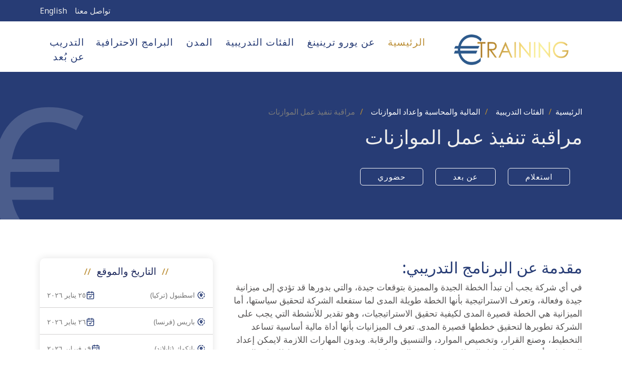

--- FILE ---
content_type: text/html; charset=utf-8
request_url: https://www.eurotraining.co/categories/%D9%85%D8%B1%D8%A7%D9%82%D8%A8%D8%A9-%D8%AA%D9%86%D9%81%D9%8A%D8%B0-%D8%B9%D9%85%D9%84-%D8%A7%D9%84%D9%85%D9%88%D8%A7%D8%B2%D9%86%D8%A7%D8%AA/K72
body_size: 39265
content:
<!DOCTYPE html><html lang="ar" dir="rtl"><head><meta charSet="utf-8"/><meta name="viewport" content="width=device-width, initial-scale=1"/><link rel="stylesheet" href="/_next/static/css/455c765a2906c8ae.css" data-precedence="next"/><link rel="stylesheet" href="/_next/static/css/c2698bb93541b22e.css" data-precedence="next"/><link rel="stylesheet" href="/_next/static/css/83007d426faa12eb.css" data-precedence="next"/><link rel="preload" as="script" fetchPriority="low" href="/_next/static/chunks/webpack-54b775f5da8a74ab.js"/><script src="/_next/static/chunks/fd9d1056-5e7b9fb169d03e16.js" async=""></script><script src="/_next/static/chunks/2117-35ca38d3fd352586.js" async=""></script><script src="/_next/static/chunks/main-app-11976dbdb3c7e871.js" async=""></script><script src="/_next/static/chunks/13b76428-62a6e4bbed6f1919.js" async=""></script><script src="/_next/static/chunks/2972-53adc87cce911dc5.js" async=""></script><script src="/_next/static/chunks/app/not-found-1b17d3681d00154e.js" async=""></script><script src="/_next/static/chunks/5878-f1c90d3181c10a5e.js" async=""></script><script src="/_next/static/chunks/9034-bf3582e555f15b34.js" async=""></script><script src="/_next/static/chunks/app/layout-d176eb40fa5baad4.js" async=""></script><script src="/_next/static/chunks/fcfd22eb-a2586d888e2108c5.js" async=""></script><script src="/_next/static/chunks/303-170a2d3c5afe0edf.js" async=""></script><script src="/_next/static/chunks/app/categories/%5Bslug%5D/%5Bcode%5D/page-80b134679141cf3f.js" async=""></script><script src="/_next/static/chunks/6147-3f53c12cecf7bb40.js" async=""></script><script src="/_next/static/chunks/5370-24ab8040a06ca506.js" async=""></script><script src="/_next/static/chunks/app/page-977c028056217c17.js" async=""></script><title>Euro Training Center</title><meta name="description" content="Training Center"/><link rel="icon" href="/favicon.ico" type="image/x-icon" sizes="16x16"/><meta name="next-size-adjust"/><script src="/_next/static/chunks/polyfills-42372ed130431b0a.js" noModule=""></script></head><body class="__className_9ad112"><header><div class="top-header"><div class="container"><div class="row"><div class="col-lg-6"></div><div class="col-lg-6"><div class="right-top d-sm-block d-lg-flex justify-content-end "><a class="ms-3" href="#contact">تواصل معنا</a><a class="" href="https://www.euro-training.net">English</a></div></div></div></div></div><div class="container"><div class="nav-euro"><nav class="navbar navbar-expand-lg "><div class="container-fluid"><a class="navbar-brand" href="/"><img alt="" loading="lazy" width="682" height="169" decoding="async" data-nimg="1" class="w-100" style="color:transparent" src="/_next/static/media/logo.178c83ce.png"/></a><button class="navbar-toggler" type="button" data-bs-toggle="collapse" data-bs-target="#navbarSupportedContent" aria-controls="navbarSupportedContent" aria-expanded="false" aria-label="Toggle navigation"><span class="navbar-toggler-icon"></span></button><div class="collapse navbar-collapse" id="navbarSupportedContent"><ul class="navbar-nav mx-auto mb-2 mb-lg-0"><li class="nav-item"><a class="nav-link active" aria-current="page" href="/">الرئيسية</a></li><li class="nav-item dropdown"><a class="nav-link dropdown-toggle" href="#" role="button" data-bs-toggle="dropdown" aria-expanded="false">عن يورو ترينينغ</a><ul class="dropdown-menu dropdown-ar" style="width:300px"><li class="nav-item "><a class="nav-link" href="/about">من نحن</a></li><li class="nav-item "><a class="nav-link" href="/accreditation">الاعتمادات والتعاونات الدولية</a></li></ul></li><li class="nav-item dropdown"><a class="nav-link dropdown-toggle" role="button" data-bs-toggle="dropdown" aria-expanded="false" href="categories">الفئات التدريبية</a><div class="mega-menu dropdown-menu dropdown-menu-center"><div class="row"><div class="col-md-4 mt-2"><div class="mega-section"><ul class="list-unstyled"><li><a class="dropdown-item" title="الإدارة العامة والتميز المؤسسي" href="/categories/management-leadership"><svg stroke="currentColor" fill="currentColor" stroke-width="0" version="1.2" baseProfile="tiny" viewBox="0 0 24 24" class="icon-menu" height="1em" width="1em" xmlns="http://www.w3.org/2000/svg"><path d="M13 20c-.802 0-1.555-.312-2.122-.879l-7.121-7.121 7.122-7.121c1.133-1.133 3.11-1.133 4.243 0 .566.566.878 1.32.878 2.121s-.312 1.555-.879 2.122l-2.878 2.878 2.878 2.879c.567.566.879 1.32.879 2.121s-.312 1.555-.879 2.122c-.566.566-1.319.878-2.121.878zm-6.415-8l5.708 5.707c.378.378 1.037.377 1.414 0 .189-.189.293-.439.293-.707s-.104-.518-.293-.707l-4.292-4.293 4.292-4.293c.189-.189.293-.44.293-.707s-.104-.518-.293-.707c-.378-.379-1.037-.378-1.414-.001l-5.708 5.708z"></path></svg> <!-- -->الإدارة العامة والتميز المؤسسي</a></li></ul></div></div><div class="col-md-4 mt-2"><div class="mega-section"><ul class="list-unstyled"><li><a class="dropdown-item" title="إدارة الأزمات والطوارئ واستمرارية الأعمال" href="/categories/crisis-management"><svg stroke="currentColor" fill="currentColor" stroke-width="0" version="1.2" baseProfile="tiny" viewBox="0 0 24 24" class="icon-menu" height="1em" width="1em" xmlns="http://www.w3.org/2000/svg"><path d="M13 20c-.802 0-1.555-.312-2.122-.879l-7.121-7.121 7.122-7.121c1.133-1.133 3.11-1.133 4.243 0 .566.566.878 1.32.878 2.121s-.312 1.555-.879 2.122l-2.878 2.878 2.878 2.879c.567.566.879 1.32.879 2.121s-.312 1.555-.879 2.122c-.566.566-1.319.878-2.121.878zm-6.415-8l5.708 5.707c.378.378 1.037.377 1.414 0 .189-.189.293-.439.293-.707s-.104-.518-.293-.707l-4.292-4.293 4.292-4.293c.189-.189.293-.44.293-.707s-.104-.518-.293-.707c-.378-.379-1.037-.378-1.414-.001l-5.708 5.708z"></path></svg> <!-- -->إدارة الأزمات والطوارئ واستمرارية الأعمال</a></li></ul></div></div><div class="col-md-4 mt-2"><div class="mega-section"><ul class="list-unstyled"><li><a class="dropdown-item" title="الموارد البشرية والتطوير المؤسسي" href="/categories/hr-training"><svg stroke="currentColor" fill="currentColor" stroke-width="0" version="1.2" baseProfile="tiny" viewBox="0 0 24 24" class="icon-menu" height="1em" width="1em" xmlns="http://www.w3.org/2000/svg"><path d="M13 20c-.802 0-1.555-.312-2.122-.879l-7.121-7.121 7.122-7.121c1.133-1.133 3.11-1.133 4.243 0 .566.566.878 1.32.878 2.121s-.312 1.555-.879 2.122l-2.878 2.878 2.878 2.879c.567.566.879 1.32.879 2.121s-.312 1.555-.879 2.122c-.566.566-1.319.878-2.121.878zm-6.415-8l5.708 5.707c.378.378 1.037.377 1.414 0 .189-.189.293-.439.293-.707s-.104-.518-.293-.707l-4.292-4.293 4.292-4.293c.189-.189.293-.44.293-.707s-.104-.518-.293-.707c-.378-.379-1.037-.378-1.414-.001l-5.708 5.708z"></path></svg> <!-- -->الموارد البشرية والتطوير المؤسسي</a></li></ul></div></div><div class="col-md-4 mt-2"><div class="mega-section"><ul class="list-unstyled"><li><a class="dropdown-item" title="الشؤون القانونية والعقود" href="/categories/legal-contracts-management"><svg stroke="currentColor" fill="currentColor" stroke-width="0" version="1.2" baseProfile="tiny" viewBox="0 0 24 24" class="icon-menu" height="1em" width="1em" xmlns="http://www.w3.org/2000/svg"><path d="M13 20c-.802 0-1.555-.312-2.122-.879l-7.121-7.121 7.122-7.121c1.133-1.133 3.11-1.133 4.243 0 .566.566.878 1.32.878 2.121s-.312 1.555-.879 2.122l-2.878 2.878 2.878 2.879c.567.566.879 1.32.879 2.121s-.312 1.555-.879 2.122c-.566.566-1.319.878-2.121.878zm-6.415-8l5.708 5.707c.378.378 1.037.377 1.414 0 .189-.189.293-.439.293-.707s-.104-.518-.293-.707l-4.292-4.293 4.292-4.293c.189-.189.293-.44.293-.707s-.104-.518-.293-.707c-.378-.379-1.037-.378-1.414-.001l-5.708 5.708z"></path></svg> <!-- -->الشؤون القانونية والعقود</a></li></ul></div></div><div class="col-md-4 mt-2"><div class="mega-section"><ul class="list-unstyled"><li><a class="dropdown-item" title="المشتريات وسلاسل الإمداد" href="/categories/procurement-supply-chain-management"><svg stroke="currentColor" fill="currentColor" stroke-width="0" version="1.2" baseProfile="tiny" viewBox="0 0 24 24" class="icon-menu" height="1em" width="1em" xmlns="http://www.w3.org/2000/svg"><path d="M13 20c-.802 0-1.555-.312-2.122-.879l-7.121-7.121 7.122-7.121c1.133-1.133 3.11-1.133 4.243 0 .566.566.878 1.32.878 2.121s-.312 1.555-.879 2.122l-2.878 2.878 2.878 2.879c.567.566.879 1.32.879 2.121s-.312 1.555-.879 2.122c-.566.566-1.319.878-2.121.878zm-6.415-8l5.708 5.707c.378.378 1.037.377 1.414 0 .189-.189.293-.439.293-.707s-.104-.518-.293-.707l-4.292-4.293 4.292-4.293c.189-.189.293-.44.293-.707s-.104-.518-.293-.707c-.378-.379-1.037-.378-1.414-.001l-5.708 5.708z"></path></svg> <!-- -->المشتريات وسلاسل الإمداد</a></li></ul></div></div><div class="col-md-4 mt-2"><div class="mega-section"><ul class="list-unstyled"><li><a class="dropdown-item" title="الهندسة الفنية والصيانة التشغيلية" href="/categories/mechanical-engineering"><svg stroke="currentColor" fill="currentColor" stroke-width="0" version="1.2" baseProfile="tiny" viewBox="0 0 24 24" class="icon-menu" height="1em" width="1em" xmlns="http://www.w3.org/2000/svg"><path d="M13 20c-.802 0-1.555-.312-2.122-.879l-7.121-7.121 7.122-7.121c1.133-1.133 3.11-1.133 4.243 0 .566.566.878 1.32.878 2.121s-.312 1.555-.879 2.122l-2.878 2.878 2.878 2.879c.567.566.879 1.32.879 2.121s-.312 1.555-.879 2.122c-.566.566-1.319.878-2.121.878zm-6.415-8l5.708 5.707c.378.378 1.037.377 1.414 0 .189-.189.293-.439.293-.707s-.104-.518-.293-.707l-4.292-4.293 4.292-4.293c.189-.189.293-.44.293-.707s-.104-.518-.293-.707c-.378-.379-1.037-.378-1.414-.001l-5.708 5.708z"></path></svg> <!-- -->الهندسة الفنية والصيانة التشغيلية</a></li></ul></div></div><div class="col-md-4 mt-2"><div class="mega-section"><ul class="list-unstyled"><li><a class="dropdown-item" title="السلامة المهنية والصحة والبيئة" href="/categories/health-safety-environment"><svg stroke="currentColor" fill="currentColor" stroke-width="0" version="1.2" baseProfile="tiny" viewBox="0 0 24 24" class="icon-menu" height="1em" width="1em" xmlns="http://www.w3.org/2000/svg"><path d="M13 20c-.802 0-1.555-.312-2.122-.879l-7.121-7.121 7.122-7.121c1.133-1.133 3.11-1.133 4.243 0 .566.566.878 1.32.878 2.121s-.312 1.555-.879 2.122l-2.878 2.878 2.878 2.879c.567.566.879 1.32.879 2.121s-.312 1.555-.879 2.122c-.566.566-1.319.878-2.121.878zm-6.415-8l5.708 5.707c.378.378 1.037.377 1.414 0 .189-.189.293-.439.293-.707s-.104-.518-.293-.707l-4.292-4.293 4.292-4.293c.189-.189.293-.44.293-.707s-.104-.518-.293-.707c-.378-.379-1.037-.378-1.414-.001l-5.708 5.708z"></path></svg> <!-- -->السلامة المهنية والصحة والبيئة</a></li></ul></div></div><div class="col-md-4 mt-2"><div class="mega-section"><ul class="list-unstyled"><li><a class="dropdown-item" title="المؤتمرات الدولية" href="/categories/conferences"><svg stroke="currentColor" fill="currentColor" stroke-width="0" version="1.2" baseProfile="tiny" viewBox="0 0 24 24" class="icon-menu" height="1em" width="1em" xmlns="http://www.w3.org/2000/svg"><path d="M13 20c-.802 0-1.555-.312-2.122-.879l-7.121-7.121 7.122-7.121c1.133-1.133 3.11-1.133 4.243 0 .566.566.878 1.32.878 2.121s-.312 1.555-.879 2.122l-2.878 2.878 2.878 2.879c.567.566.879 1.32.879 2.121s-.312 1.555-.879 2.122c-.566.566-1.319.878-2.121.878zm-6.415-8l5.708 5.707c.378.378 1.037.377 1.414 0 .189-.189.293-.439.293-.707s-.104-.518-.293-.707l-4.292-4.293 4.292-4.293c.189-.189.293-.44.293-.707s-.104-.518-.293-.707c-.378-.379-1.037-.378-1.414-.001l-5.708 5.708z"></path></svg> <!-- -->المؤتمرات الدولية</a></li></ul></div></div><div class="col-md-4 mt-2"><div class="mega-section"><ul class="list-unstyled"><li><a class="dropdown-item" title="تطوير المهارات الشخصية والمهنية" href="/categories/interpersonal-skills-self-development"><svg stroke="currentColor" fill="currentColor" stroke-width="0" version="1.2" baseProfile="tiny" viewBox="0 0 24 24" class="icon-menu" height="1em" width="1em" xmlns="http://www.w3.org/2000/svg"><path d="M13 20c-.802 0-1.555-.312-2.122-.879l-7.121-7.121 7.122-7.121c1.133-1.133 3.11-1.133 4.243 0 .566.566.878 1.32.878 2.121s-.312 1.555-.879 2.122l-2.878 2.878 2.878 2.879c.567.566.879 1.32.879 2.121s-.312 1.555-.879 2.122c-.566.566-1.319.878-2.121.878zm-6.415-8l5.708 5.707c.378.378 1.037.377 1.414 0 .189-.189.293-.439.293-.707s-.104-.518-.293-.707l-4.292-4.293 4.292-4.293c.189-.189.293-.44.293-.707s-.104-.518-.293-.707c-.378-.379-1.037-.378-1.414-.001l-5.708 5.708z"></path></svg> <!-- -->تطوير المهارات الشخصية والمهنية</a></li></ul></div></div><div class="col-md-4 mt-2"><div class="mega-section"><ul class="list-unstyled"><li><a class="dropdown-item" title="إدارة المكاتب والسكرتارية التنفيذية" href="/categories/administration-secretarial"><svg stroke="currentColor" fill="currentColor" stroke-width="0" version="1.2" baseProfile="tiny" viewBox="0 0 24 24" class="icon-menu" height="1em" width="1em" xmlns="http://www.w3.org/2000/svg"><path d="M13 20c-.802 0-1.555-.312-2.122-.879l-7.121-7.121 7.122-7.121c1.133-1.133 3.11-1.133 4.243 0 .566.566.878 1.32.878 2.121s-.312 1.555-.879 2.122l-2.878 2.878 2.878 2.879c.567.566.879 1.32.879 2.121s-.312 1.555-.879 2.122c-.566.566-1.319.878-2.121.878zm-6.415-8l5.708 5.707c.378.378 1.037.377 1.414 0 .189-.189.293-.439.293-.707s-.104-.518-.293-.707l-4.292-4.293 4.292-4.293c.189-.189.293-.44.293-.707s-.104-.518-.293-.707c-.378-.379-1.037-.378-1.414-.001l-5.708 5.708z"></path></svg> <!-- -->إدارة المكاتب والسكرتارية التنفيذية</a></li></ul></div></div><div class="col-md-4 mt-2"><div class="mega-section"><ul class="list-unstyled"><li><a class="dropdown-item" title="التسويق والمبيعات وتطوير الأعمال" href="/categories/marketing-sales"><svg stroke="currentColor" fill="currentColor" stroke-width="0" version="1.2" baseProfile="tiny" viewBox="0 0 24 24" class="icon-menu" height="1em" width="1em" xmlns="http://www.w3.org/2000/svg"><path d="M13 20c-.802 0-1.555-.312-2.122-.879l-7.121-7.121 7.122-7.121c1.133-1.133 3.11-1.133 4.243 0 .566.566.878 1.32.878 2.121s-.312 1.555-.879 2.122l-2.878 2.878 2.878 2.879c.567.566.879 1.32.879 2.121s-.312 1.555-.879 2.122c-.566.566-1.319.878-2.121.878zm-6.415-8l5.708 5.707c.378.378 1.037.377 1.414 0 .189-.189.293-.439.293-.707s-.104-.518-.293-.707l-4.292-4.293 4.292-4.293c.189-.189.293-.44.293-.707s-.104-.518-.293-.707c-.378-.379-1.037-.378-1.414-.001l-5.708 5.708z"></path></svg> <!-- -->التسويق والمبيعات وتطوير الأعمال</a></li></ul></div></div><div class="col-md-4 mt-2"><div class="mega-section"><ul class="list-unstyled"><li><a class="dropdown-item" title="المالية والمحاسبة وإعداد الموازنات" href="/categories/finance-accounting"><svg stroke="currentColor" fill="currentColor" stroke-width="0" version="1.2" baseProfile="tiny" viewBox="0 0 24 24" class="icon-menu" height="1em" width="1em" xmlns="http://www.w3.org/2000/svg"><path d="M13 20c-.802 0-1.555-.312-2.122-.879l-7.121-7.121 7.122-7.121c1.133-1.133 3.11-1.133 4.243 0 .566.566.878 1.32.878 2.121s-.312 1.555-.879 2.122l-2.878 2.878 2.878 2.879c.567.566.879 1.32.879 2.121s-.312 1.555-.879 2.122c-.566.566-1.319.878-2.121.878zm-6.415-8l5.708 5.707c.378.378 1.037.377 1.414 0 .189-.189.293-.439.293-.707s-.104-.518-.293-.707l-4.292-4.293 4.292-4.293c.189-.189.293-.44.293-.707s-.104-.518-.293-.707c-.378-.379-1.037-.378-1.414-.001l-5.708 5.708z"></path></svg> <!-- -->المالية والمحاسبة وإعداد الموازنات</a></li></ul></div></div><div class="col-md-4 mt-2"><div class="mega-section"><ul class="list-unstyled"><li><a class="dropdown-item" title="تقنية المعلومات والتحول الرقمي" href="/categories/information-technology"><svg stroke="currentColor" fill="currentColor" stroke-width="0" version="1.2" baseProfile="tiny" viewBox="0 0 24 24" class="icon-menu" height="1em" width="1em" xmlns="http://www.w3.org/2000/svg"><path d="M13 20c-.802 0-1.555-.312-2.122-.879l-7.121-7.121 7.122-7.121c1.133-1.133 3.11-1.133 4.243 0 .566.566.878 1.32.878 2.121s-.312 1.555-.879 2.122l-2.878 2.878 2.878 2.879c.567.566.879 1.32.879 2.121s-.312 1.555-.879 2.122c-.566.566-1.319.878-2.121.878zm-6.415-8l5.708 5.707c.378.378 1.037.377 1.414 0 .189-.189.293-.439.293-.707s-.104-.518-.293-.707l-4.292-4.293 4.292-4.293c.189-.189.293-.44.293-.707s-.104-.518-.293-.707c-.378-.379-1.037-.378-1.414-.001l-5.708 5.708z"></path></svg> <!-- -->تقنية المعلومات والتحول الرقمي</a></li></ul></div></div><div class="col-md-4 mt-2"><div class="mega-section"><ul class="list-unstyled"><li><a class="dropdown-item" title="الندوات التدريبية" href="/categories/3-days-seminars"><svg stroke="currentColor" fill="currentColor" stroke-width="0" version="1.2" baseProfile="tiny" viewBox="0 0 24 24" class="icon-menu" height="1em" width="1em" xmlns="http://www.w3.org/2000/svg"><path d="M13 20c-.802 0-1.555-.312-2.122-.879l-7.121-7.121 7.122-7.121c1.133-1.133 3.11-1.133 4.243 0 .566.566.878 1.32.878 2.121s-.312 1.555-.879 2.122l-2.878 2.878 2.878 2.879c.567.566.879 1.32.879 2.121s-.312 1.555-.879 2.122c-.566.566-1.319.878-2.121.878zm-6.415-8l5.708 5.707c.378.378 1.037.377 1.414 0 .189-.189.293-.439.293-.707s-.104-.518-.293-.707l-4.292-4.293 4.292-4.293c.189-.189.293-.44.293-.707s-.104-.518-.293-.707c-.378-.379-1.037-.378-1.414-.001l-5.708 5.708z"></path></svg> <!-- -->الندوات التدريبية</a></li></ul></div></div><div class="col-md-4 mt-2"><div class="mega-section"><ul class="list-unstyled"><li><a class="dropdown-item" title="التحليل الاحصائي" href="/categories/statistics-data-analysis"><svg stroke="currentColor" fill="currentColor" stroke-width="0" version="1.2" baseProfile="tiny" viewBox="0 0 24 24" class="icon-menu" height="1em" width="1em" xmlns="http://www.w3.org/2000/svg"><path d="M13 20c-.802 0-1.555-.312-2.122-.879l-7.121-7.121 7.122-7.121c1.133-1.133 3.11-1.133 4.243 0 .566.566.878 1.32.878 2.121s-.312 1.555-.879 2.122l-2.878 2.878 2.878 2.879c.567.566.879 1.32.879 2.121s-.312 1.555-.879 2.122c-.566.566-1.319.878-2.121.878zm-6.415-8l5.708 5.707c.378.378 1.037.377 1.414 0 .189-.189.293-.439.293-.707s-.104-.518-.293-.707l-4.292-4.293 4.292-4.293c.189-.189.293-.44.293-.707s-.104-.518-.293-.707c-.378-.379-1.037-.378-1.414-.001l-5.708 5.708z"></path></svg> <!-- -->التحليل الاحصائي</a></li></ul></div></div><div class="col-md-4 mt-2"><div class="mega-section"><ul class="list-unstyled"><li><a class="dropdown-item" title="التخطيط الاستراتيجي" href="/categories/strategy-strategic-planning"><svg stroke="currentColor" fill="currentColor" stroke-width="0" version="1.2" baseProfile="tiny" viewBox="0 0 24 24" class="icon-menu" height="1em" width="1em" xmlns="http://www.w3.org/2000/svg"><path d="M13 20c-.802 0-1.555-.312-2.122-.879l-7.121-7.121 7.122-7.121c1.133-1.133 3.11-1.133 4.243 0 .566.566.878 1.32.878 2.121s-.312 1.555-.879 2.122l-2.878 2.878 2.878 2.879c.567.566.879 1.32.879 2.121s-.312 1.555-.879 2.122c-.566.566-1.319.878-2.121.878zm-6.415-8l5.708 5.707c.378.378 1.037.377 1.414 0 .189-.189.293-.439.293-.707s-.104-.518-.293-.707l-4.292-4.293 4.292-4.293c.189-.189.293-.44.293-.707s-.104-.518-.293-.707c-.378-.379-1.037-.378-1.414-.001l-5.708 5.708z"></path></svg> <!-- -->التخطيط الاستراتيجي</a></li></ul></div></div><div class="col-md-4 mt-2"><div class="mega-section"><ul class="list-unstyled"><li><a class="dropdown-item" title="إدارة المخاطر المؤسسية" href="/categories/risk-management"><svg stroke="currentColor" fill="currentColor" stroke-width="0" version="1.2" baseProfile="tiny" viewBox="0 0 24 24" class="icon-menu" height="1em" width="1em" xmlns="http://www.w3.org/2000/svg"><path d="M13 20c-.802 0-1.555-.312-2.122-.879l-7.121-7.121 7.122-7.121c1.133-1.133 3.11-1.133 4.243 0 .566.566.878 1.32.878 2.121s-.312 1.555-.879 2.122l-2.878 2.878 2.878 2.879c.567.566.879 1.32.879 2.121s-.312 1.555-.879 2.122c-.566.566-1.319.878-2.121.878zm-6.415-8l5.708 5.707c.378.378 1.037.377 1.414 0 .189-.189.293-.439.293-.707s-.104-.518-.293-.707l-4.292-4.293 4.292-4.293c.189-.189.293-.44.293-.707s-.104-.518-.293-.707c-.378-.379-1.037-.378-1.414-.001l-5.708 5.708z"></path></svg> <!-- -->إدارة المخاطر المؤسسية</a></li></ul></div></div><div class="col-md-4 mt-2"><div class="mega-section"><ul class="list-unstyled"><li><a class="dropdown-item" title="التدقيق الداخلي وضمان الجودة" href="/categories/operational-auditing"><svg stroke="currentColor" fill="currentColor" stroke-width="0" version="1.2" baseProfile="tiny" viewBox="0 0 24 24" class="icon-menu" height="1em" width="1em" xmlns="http://www.w3.org/2000/svg"><path d="M13 20c-.802 0-1.555-.312-2.122-.879l-7.121-7.121 7.122-7.121c1.133-1.133 3.11-1.133 4.243 0 .566.566.878 1.32.878 2.121s-.312 1.555-.879 2.122l-2.878 2.878 2.878 2.879c.567.566.879 1.32.879 2.121s-.312 1.555-.879 2.122c-.566.566-1.319.878-2.121.878zm-6.415-8l5.708 5.707c.378.378 1.037.377 1.414 0 .189-.189.293-.439.293-.707s-.104-.518-.293-.707l-4.292-4.293 4.292-4.293c.189-.189.293-.44.293-.707s-.104-.518-.293-.707c-.378-.379-1.037-.378-1.414-.001l-5.708 5.708z"></path></svg> <!-- -->التدقيق الداخلي وضمان الجودة</a></li></ul></div></div><div class="col-md-4 mt-2"><div class="mega-section"><ul class="list-unstyled"><li><a class="dropdown-item" title="الإعلام والعلاقات العامة والاتصال المؤسسي" href="/categories/Public-Relations"><svg stroke="currentColor" fill="currentColor" stroke-width="0" version="1.2" baseProfile="tiny" viewBox="0 0 24 24" class="icon-menu" height="1em" width="1em" xmlns="http://www.w3.org/2000/svg"><path d="M13 20c-.802 0-1.555-.312-2.122-.879l-7.121-7.121 7.122-7.121c1.133-1.133 3.11-1.133 4.243 0 .566.566.878 1.32.878 2.121s-.312 1.555-.879 2.122l-2.878 2.878 2.878 2.879c.567.566.879 1.32.879 2.121s-.312 1.555-.879 2.122c-.566.566-1.319.878-2.121.878zm-6.415-8l5.708 5.707c.378.378 1.037.377 1.414 0 .189-.189.293-.439.293-.707s-.104-.518-.293-.707l-4.292-4.293 4.292-4.293c.189-.189.293-.44.293-.707s-.104-.518-.293-.707c-.378-.379-1.037-.378-1.414-.001l-5.708 5.708z"></path></svg> <!-- -->الإعلام والعلاقات العامة والاتصال المؤسسي</a></li></ul></div></div><div class="col-md-4 mt-2"><div class="mega-section"><ul class="list-unstyled"><li><a class="dropdown-item" title="إدارة المشاريع الاحترافية" href="/categories/project-management"><svg stroke="currentColor" fill="currentColor" stroke-width="0" version="1.2" baseProfile="tiny" viewBox="0 0 24 24" class="icon-menu" height="1em" width="1em" xmlns="http://www.w3.org/2000/svg"><path d="M13 20c-.802 0-1.555-.312-2.122-.879l-7.121-7.121 7.122-7.121c1.133-1.133 3.11-1.133 4.243 0 .566.566.878 1.32.878 2.121s-.312 1.555-.879 2.122l-2.878 2.878 2.878 2.879c.567.566.879 1.32.879 2.121s-.312 1.555-.879 2.122c-.566.566-1.319.878-2.121.878zm-6.415-8l5.708 5.707c.378.378 1.037.377 1.414 0 .189-.189.293-.439.293-.707s-.104-.518-.293-.707l-4.292-4.293 4.292-4.293c.189-.189.293-.44.293-.707s-.104-.518-.293-.707c-.378-.379-1.037-.378-1.414-.001l-5.708 5.708z"></path></svg> <!-- -->إدارة المشاريع الاحترافية</a></li></ul></div></div><div class="col-md-4 mt-2"><div class="mega-section"><ul class="list-unstyled"><li><a class="dropdown-item" title="خدمة العملاء" href="/categories/customer-service"><svg stroke="currentColor" fill="currentColor" stroke-width="0" version="1.2" baseProfile="tiny" viewBox="0 0 24 24" class="icon-menu" height="1em" width="1em" xmlns="http://www.w3.org/2000/svg"><path d="M13 20c-.802 0-1.555-.312-2.122-.879l-7.121-7.121 7.122-7.121c1.133-1.133 3.11-1.133 4.243 0 .566.566.878 1.32.878 2.121s-.312 1.555-.879 2.122l-2.878 2.878 2.878 2.879c.567.566.879 1.32.879 2.121s-.312 1.555-.879 2.122c-.566.566-1.319.878-2.121.878zm-6.415-8l5.708 5.707c.378.378 1.037.377 1.414 0 .189-.189.293-.439.293-.707s-.104-.518-.293-.707l-4.292-4.293 4.292-4.293c.189-.189.293-.44.293-.707s-.104-.518-.293-.707c-.378-.379-1.037-.378-1.414-.001l-5.708 5.708z"></path></svg> <!-- -->خدمة العملاء</a></li></ul></div></div><div class="col-md-4 mt-2"><div class="mega-section"><ul class="list-unstyled"><li><a class="dropdown-item" title="الحوكمة وإدارة المخاطر والامتثال" href="/categories/GRC"><svg stroke="currentColor" fill="currentColor" stroke-width="0" version="1.2" baseProfile="tiny" viewBox="0 0 24 24" class="icon-menu" height="1em" width="1em" xmlns="http://www.w3.org/2000/svg"><path d="M13 20c-.802 0-1.555-.312-2.122-.879l-7.121-7.121 7.122-7.121c1.133-1.133 3.11-1.133 4.243 0 .566.566.878 1.32.878 2.121s-.312 1.555-.879 2.122l-2.878 2.878 2.878 2.879c.567.566.879 1.32.879 2.121s-.312 1.555-.879 2.122c-.566.566-1.319.878-2.121.878zm-6.415-8l5.708 5.707c.378.378 1.037.377 1.414 0 .189-.189.293-.439.293-.707s-.104-.518-.293-.707l-4.292-4.293 4.292-4.293c.189-.189.293-.44.293-.707s-.104-.518-.293-.707c-.378-.379-1.037-.378-1.414-.001l-5.708 5.708z"></path></svg> <!-- -->الحوكمة وإدارة المخاطر والامتثال</a></li></ul></div></div><div class="col-md-4 mt-2"><div class="mega-section"><ul class="list-unstyled"><li><a class="dropdown-item" title="الهندسة المدنية والتشييد" href="/categories/civil-engineering-construction"><svg stroke="currentColor" fill="currentColor" stroke-width="0" version="1.2" baseProfile="tiny" viewBox="0 0 24 24" class="icon-menu" height="1em" width="1em" xmlns="http://www.w3.org/2000/svg"><path d="M13 20c-.802 0-1.555-.312-2.122-.879l-7.121-7.121 7.122-7.121c1.133-1.133 3.11-1.133 4.243 0 .566.566.878 1.32.878 2.121s-.312 1.555-.879 2.122l-2.878 2.878 2.878 2.879c.567.566.879 1.32.879 2.121s-.312 1.555-.879 2.122c-.566.566-1.319.878-2.121.878zm-6.415-8l5.708 5.707c.378.378 1.037.377 1.414 0 .189-.189.293-.439.293-.707s-.104-.518-.293-.707l-4.292-4.293 4.292-4.293c.189-.189.293-.44.293-.707s-.104-.518-.293-.707c-.378-.379-1.037-.378-1.414-.001l-5.708 5.708z"></path></svg> <!-- -->الهندسة المدنية والتشييد</a></li></ul></div></div><div class="col-md-4 mt-2"><div class="mega-section"><ul class="list-unstyled"><li><a class="dropdown-item" title="مهارات التواصل والكتابة المهنية" href="/categories/communication-writing-skills"><svg stroke="currentColor" fill="currentColor" stroke-width="0" version="1.2" baseProfile="tiny" viewBox="0 0 24 24" class="icon-menu" height="1em" width="1em" xmlns="http://www.w3.org/2000/svg"><path d="M13 20c-.802 0-1.555-.312-2.122-.879l-7.121-7.121 7.122-7.121c1.133-1.133 3.11-1.133 4.243 0 .566.566.878 1.32.878 2.121s-.312 1.555-.879 2.122l-2.878 2.878 2.878 2.879c.567.566.879 1.32.879 2.121s-.312 1.555-.879 2.122c-.566.566-1.319.878-2.121.878zm-6.415-8l5.708 5.707c.378.378 1.037.377 1.414 0 .189-.189.293-.439.293-.707s-.104-.518-.293-.707l-4.292-4.293 4.292-4.293c.189-.189.293-.44.293-.707s-.104-.518-.293-.707c-.378-.379-1.037-.378-1.414-.001l-5.708 5.708z"></path></svg> <!-- -->مهارات التواصل والكتابة المهنية</a></li></ul></div></div><div class="col-md-4 mt-2"><div class="mega-section"><ul class="list-unstyled"><li><a class="dropdown-item" title="الأمن المؤسسي والقطاع العسكري" href="/categories/security-military-sector"><svg stroke="currentColor" fill="currentColor" stroke-width="0" version="1.2" baseProfile="tiny" viewBox="0 0 24 24" class="icon-menu" height="1em" width="1em" xmlns="http://www.w3.org/2000/svg"><path d="M13 20c-.802 0-1.555-.312-2.122-.879l-7.121-7.121 7.122-7.121c1.133-1.133 3.11-1.133 4.243 0 .566.566.878 1.32.878 2.121s-.312 1.555-.879 2.122l-2.878 2.878 2.878 2.879c.567.566.879 1.32.879 2.121s-.312 1.555-.879 2.122c-.566.566-1.319.878-2.121.878zm-6.415-8l5.708 5.707c.378.378 1.037.377 1.414 0 .189-.189.293-.439.293-.707s-.104-.518-.293-.707l-4.292-4.293 4.292-4.293c.189-.189.293-.44.293-.707s-.104-.518-.293-.707c-.378-.379-1.037-.378-1.414-.001l-5.708 5.708z"></path></svg> <!-- -->الأمن المؤسسي والقطاع العسكري</a></li></ul></div></div><div class="col-md-4 mt-2"><div class="mega-section"><ul class="list-unstyled"><li><a class="dropdown-item" title="البنوك والخدمات المالية والمصرفية" href="/categories/banking-insurance-financial"><svg stroke="currentColor" fill="currentColor" stroke-width="0" version="1.2" baseProfile="tiny" viewBox="0 0 24 24" class="icon-menu" height="1em" width="1em" xmlns="http://www.w3.org/2000/svg"><path d="M13 20c-.802 0-1.555-.312-2.122-.879l-7.121-7.121 7.122-7.121c1.133-1.133 3.11-1.133 4.243 0 .566.566.878 1.32.878 2.121s-.312 1.555-.879 2.122l-2.878 2.878 2.878 2.879c.567.566.879 1.32.879 2.121s-.312 1.555-.879 2.122c-.566.566-1.319.878-2.121.878zm-6.415-8l5.708 5.707c.378.378 1.037.377 1.414 0 .189-.189.293-.439.293-.707s-.104-.518-.293-.707l-4.292-4.293 4.292-4.293c.189-.189.293-.44.293-.707s-.104-.518-.293-.707c-.378-.379-1.037-.378-1.414-.001l-5.708 5.708z"></path></svg> <!-- -->البنوك والخدمات المالية والمصرفية</a></li></ul></div></div></div></div></li><li class="nav-item dropdown"><a class="nav-link dropdown-toggle" role="button" data-bs-toggle="dropdown" aria-expanded="false" href="#">المدن</a><div class="mega-menu dropdown-menu dropdown-menu-center"><div class="row"><div class="col-md-4 mt-2"><div class="mega-section"><ul class="list-unstyled"><li><a class="dropdown-item" title="دبي (الإمارات العربية المتحدة)" href="/cities/dubai"><svg stroke="currentColor" fill="currentColor" stroke-width="0" version="1.2" baseProfile="tiny" viewBox="0 0 24 24" class="icon-menu" height="1em" width="1em" xmlns="http://www.w3.org/2000/svg"><path d="M13 20c-.802 0-1.555-.312-2.122-.879l-7.121-7.121 7.122-7.121c1.133-1.133 3.11-1.133 4.243 0 .566.566.878 1.32.878 2.121s-.312 1.555-.879 2.122l-2.878 2.878 2.878 2.879c.567.566.879 1.32.879 2.121s-.312 1.555-.879 2.122c-.566.566-1.319.878-2.121.878zm-6.415-8l5.708 5.707c.378.378 1.037.377 1.414 0 .189-.189.293-.439.293-.707s-.104-.518-.293-.707l-4.292-4.293 4.292-4.293c.189-.189.293-.44.293-.707s-.104-.518-.293-.707c-.378-.379-1.037-.378-1.414-.001l-5.708 5.708z"></path></svg> <!-- -->دبي (الإمارات العربية المتحدة)</a></li></ul></div></div><div class="col-md-4 mt-2"><div class="mega-section"><ul class="list-unstyled"><li><a class="dropdown-item" title="القاهرة (مصر)" href="/cities/cairo"><svg stroke="currentColor" fill="currentColor" stroke-width="0" version="1.2" baseProfile="tiny" viewBox="0 0 24 24" class="icon-menu" height="1em" width="1em" xmlns="http://www.w3.org/2000/svg"><path d="M13 20c-.802 0-1.555-.312-2.122-.879l-7.121-7.121 7.122-7.121c1.133-1.133 3.11-1.133 4.243 0 .566.566.878 1.32.878 2.121s-.312 1.555-.879 2.122l-2.878 2.878 2.878 2.879c.567.566.879 1.32.879 2.121s-.312 1.555-.879 2.122c-.566.566-1.319.878-2.121.878zm-6.415-8l5.708 5.707c.378.378 1.037.377 1.414 0 .189-.189.293-.439.293-.707s-.104-.518-.293-.707l-4.292-4.293 4.292-4.293c.189-.189.293-.44.293-.707s-.104-.518-.293-.707c-.378-.379-1.037-.378-1.414-.001l-5.708 5.708z"></path></svg> <!-- -->القاهرة (مصر)</a></li></ul></div></div><div class="col-md-4 mt-2"><div class="mega-section"><ul class="list-unstyled"><li><a class="dropdown-item" title="كازبلانكا (المغرب)" href="/cities/casablanca"><svg stroke="currentColor" fill="currentColor" stroke-width="0" version="1.2" baseProfile="tiny" viewBox="0 0 24 24" class="icon-menu" height="1em" width="1em" xmlns="http://www.w3.org/2000/svg"><path d="M13 20c-.802 0-1.555-.312-2.122-.879l-7.121-7.121 7.122-7.121c1.133-1.133 3.11-1.133 4.243 0 .566.566.878 1.32.878 2.121s-.312 1.555-.879 2.122l-2.878 2.878 2.878 2.879c.567.566.879 1.32.879 2.121s-.312 1.555-.879 2.122c-.566.566-1.319.878-2.121.878zm-6.415-8l5.708 5.707c.378.378 1.037.377 1.414 0 .189-.189.293-.439.293-.707s-.104-.518-.293-.707l-4.292-4.293 4.292-4.293c.189-.189.293-.44.293-.707s-.104-.518-.293-.707c-.378-.379-1.037-.378-1.414-.001l-5.708 5.708z"></path></svg> <!-- -->كازبلانكا (المغرب)</a></li></ul></div></div><div class="col-md-4 mt-2"><div class="mega-section"><ul class="list-unstyled"><li><a class="dropdown-item" title="عمان (الاردن)" href="/cities/amman"><svg stroke="currentColor" fill="currentColor" stroke-width="0" version="1.2" baseProfile="tiny" viewBox="0 0 24 24" class="icon-menu" height="1em" width="1em" xmlns="http://www.w3.org/2000/svg"><path d="M13 20c-.802 0-1.555-.312-2.122-.879l-7.121-7.121 7.122-7.121c1.133-1.133 3.11-1.133 4.243 0 .566.566.878 1.32.878 2.121s-.312 1.555-.879 2.122l-2.878 2.878 2.878 2.879c.567.566.879 1.32.879 2.121s-.312 1.555-.879 2.122c-.566.566-1.319.878-2.121.878zm-6.415-8l5.708 5.707c.378.378 1.037.377 1.414 0 .189-.189.293-.439.293-.707s-.104-.518-.293-.707l-4.292-4.293 4.292-4.293c.189-.189.293-.44.293-.707s-.104-.518-.293-.707c-.378-.379-1.037-.378-1.414-.001l-5.708 5.708z"></path></svg> <!-- -->عمان (الاردن)</a></li></ul></div></div><div class="col-md-4 mt-2"><div class="mega-section"><ul class="list-unstyled"><li><a class="dropdown-item" title="لندن (المملكة المتحدة)" href="/cities/london"><svg stroke="currentColor" fill="currentColor" stroke-width="0" version="1.2" baseProfile="tiny" viewBox="0 0 24 24" class="icon-menu" height="1em" width="1em" xmlns="http://www.w3.org/2000/svg"><path d="M13 20c-.802 0-1.555-.312-2.122-.879l-7.121-7.121 7.122-7.121c1.133-1.133 3.11-1.133 4.243 0 .566.566.878 1.32.878 2.121s-.312 1.555-.879 2.122l-2.878 2.878 2.878 2.879c.567.566.879 1.32.879 2.121s-.312 1.555-.879 2.122c-.566.566-1.319.878-2.121.878zm-6.415-8l5.708 5.707c.378.378 1.037.377 1.414 0 .189-.189.293-.439.293-.707s-.104-.518-.293-.707l-4.292-4.293 4.292-4.293c.189-.189.293-.44.293-.707s-.104-.518-.293-.707c-.378-.379-1.037-.378-1.414-.001l-5.708 5.708z"></path></svg> <!-- -->لندن (المملكة المتحدة)</a></li></ul></div></div><div class="col-md-4 mt-2"><div class="mega-section"><ul class="list-unstyled"><li><a class="dropdown-item" title="شرم الشيخ (مصر)" href="/cities/sharmelsheikh"><svg stroke="currentColor" fill="currentColor" stroke-width="0" version="1.2" baseProfile="tiny" viewBox="0 0 24 24" class="icon-menu" height="1em" width="1em" xmlns="http://www.w3.org/2000/svg"><path d="M13 20c-.802 0-1.555-.312-2.122-.879l-7.121-7.121 7.122-7.121c1.133-1.133 3.11-1.133 4.243 0 .566.566.878 1.32.878 2.121s-.312 1.555-.879 2.122l-2.878 2.878 2.878 2.879c.567.566.879 1.32.879 2.121s-.312 1.555-.879 2.122c-.566.566-1.319.878-2.121.878zm-6.415-8l5.708 5.707c.378.378 1.037.377 1.414 0 .189-.189.293-.439.293-.707s-.104-.518-.293-.707l-4.292-4.293 4.292-4.293c.189-.189.293-.44.293-.707s-.104-.518-.293-.707c-.378-.379-1.037-.378-1.414-.001l-5.708 5.708z"></path></svg> <!-- -->شرم الشيخ (مصر)</a></li></ul></div></div><div class="col-md-4 mt-2"><div class="mega-section"><ul class="list-unstyled"><li><a class="dropdown-item" title="كوالالمبور (ماليزيا)" href="/cities/kualalumpur"><svg stroke="currentColor" fill="currentColor" stroke-width="0" version="1.2" baseProfile="tiny" viewBox="0 0 24 24" class="icon-menu" height="1em" width="1em" xmlns="http://www.w3.org/2000/svg"><path d="M13 20c-.802 0-1.555-.312-2.122-.879l-7.121-7.121 7.122-7.121c1.133-1.133 3.11-1.133 4.243 0 .566.566.878 1.32.878 2.121s-.312 1.555-.879 2.122l-2.878 2.878 2.878 2.879c.567.566.879 1.32.879 2.121s-.312 1.555-.879 2.122c-.566.566-1.319.878-2.121.878zm-6.415-8l5.708 5.707c.378.378 1.037.377 1.414 0 .189-.189.293-.439.293-.707s-.104-.518-.293-.707l-4.292-4.293 4.292-4.293c.189-.189.293-.44.293-.707s-.104-.518-.293-.707c-.378-.379-1.037-.378-1.414-.001l-5.708 5.708z"></path></svg> <!-- -->كوالالمبور (ماليزيا)</a></li></ul></div></div><div class="col-md-4 mt-2"><div class="mega-section"><ul class="list-unstyled"><li><a class="dropdown-item" title="اسطنبول (تركيا)" href="/cities/istanbul"><svg stroke="currentColor" fill="currentColor" stroke-width="0" version="1.2" baseProfile="tiny" viewBox="0 0 24 24" class="icon-menu" height="1em" width="1em" xmlns="http://www.w3.org/2000/svg"><path d="M13 20c-.802 0-1.555-.312-2.122-.879l-7.121-7.121 7.122-7.121c1.133-1.133 3.11-1.133 4.243 0 .566.566.878 1.32.878 2.121s-.312 1.555-.879 2.122l-2.878 2.878 2.878 2.879c.567.566.879 1.32.879 2.121s-.312 1.555-.879 2.122c-.566.566-1.319.878-2.121.878zm-6.415-8l5.708 5.707c.378.378 1.037.377 1.414 0 .189-.189.293-.439.293-.707s-.104-.518-.293-.707l-4.292-4.293 4.292-4.293c.189-.189.293-.44.293-.707s-.104-.518-.293-.707c-.378-.379-1.037-.378-1.414-.001l-5.708 5.708z"></path></svg> <!-- -->اسطنبول (تركيا)</a></li></ul></div></div><div class="col-md-4 mt-2"><div class="mega-section"><ul class="list-unstyled"><li><a class="dropdown-item" title="باريس (فرنسا)" href="/cities/paris"><svg stroke="currentColor" fill="currentColor" stroke-width="0" version="1.2" baseProfile="tiny" viewBox="0 0 24 24" class="icon-menu" height="1em" width="1em" xmlns="http://www.w3.org/2000/svg"><path d="M13 20c-.802 0-1.555-.312-2.122-.879l-7.121-7.121 7.122-7.121c1.133-1.133 3.11-1.133 4.243 0 .566.566.878 1.32.878 2.121s-.312 1.555-.879 2.122l-2.878 2.878 2.878 2.879c.567.566.879 1.32.879 2.121s-.312 1.555-.879 2.122c-.566.566-1.319.878-2.121.878zm-6.415-8l5.708 5.707c.378.378 1.037.377 1.414 0 .189-.189.293-.439.293-.707s-.104-.518-.293-.707l-4.292-4.293 4.292-4.293c.189-.189.293-.44.293-.707s-.104-.518-.293-.707c-.378-.379-1.037-.378-1.414-.001l-5.708 5.708z"></path></svg> <!-- -->باريس (فرنسا)</a></li></ul></div></div><div class="col-md-4 mt-2"><div class="mega-section"><ul class="list-unstyled"><li><a class="dropdown-item" title="جنيف (سويسرا)" href="/cities/geneva"><svg stroke="currentColor" fill="currentColor" stroke-width="0" version="1.2" baseProfile="tiny" viewBox="0 0 24 24" class="icon-menu" height="1em" width="1em" xmlns="http://www.w3.org/2000/svg"><path d="M13 20c-.802 0-1.555-.312-2.122-.879l-7.121-7.121 7.122-7.121c1.133-1.133 3.11-1.133 4.243 0 .566.566.878 1.32.878 2.121s-.312 1.555-.879 2.122l-2.878 2.878 2.878 2.879c.567.566.879 1.32.879 2.121s-.312 1.555-.879 2.122c-.566.566-1.319.878-2.121.878zm-6.415-8l5.708 5.707c.378.378 1.037.377 1.414 0 .189-.189.293-.439.293-.707s-.104-.518-.293-.707l-4.292-4.293 4.292-4.293c.189-.189.293-.44.293-.707s-.104-.518-.293-.707c-.378-.379-1.037-.378-1.414-.001l-5.708 5.708z"></path></svg> <!-- -->جنيف (سويسرا)</a></li></ul></div></div><div class="col-md-4 mt-2"><div class="mega-section"><ul class="list-unstyled"><li><a class="dropdown-item" title="مدريد (اسبانيا)" href="/cities/madrid"><svg stroke="currentColor" fill="currentColor" stroke-width="0" version="1.2" baseProfile="tiny" viewBox="0 0 24 24" class="icon-menu" height="1em" width="1em" xmlns="http://www.w3.org/2000/svg"><path d="M13 20c-.802 0-1.555-.312-2.122-.879l-7.121-7.121 7.122-7.121c1.133-1.133 3.11-1.133 4.243 0 .566.566.878 1.32.878 2.121s-.312 1.555-.879 2.122l-2.878 2.878 2.878 2.879c.567.566.879 1.32.879 2.121s-.312 1.555-.879 2.122c-.566.566-1.319.878-2.121.878zm-6.415-8l5.708 5.707c.378.378 1.037.377 1.414 0 .189-.189.293-.439.293-.707s-.104-.518-.293-.707l-4.292-4.293 4.292-4.293c.189-.189.293-.44.293-.707s-.104-.518-.293-.707c-.378-.379-1.037-.378-1.414-.001l-5.708 5.708z"></path></svg> <!-- -->مدريد (اسبانيا)</a></li></ul></div></div><div class="col-md-4 mt-2"><div class="mega-section"><ul class="list-unstyled"><li><a class="dropdown-item" title="امستردام (هولندا)" href="/cities/amsterdam"><svg stroke="currentColor" fill="currentColor" stroke-width="0" version="1.2" baseProfile="tiny" viewBox="0 0 24 24" class="icon-menu" height="1em" width="1em" xmlns="http://www.w3.org/2000/svg"><path d="M13 20c-.802 0-1.555-.312-2.122-.879l-7.121-7.121 7.122-7.121c1.133-1.133 3.11-1.133 4.243 0 .566.566.878 1.32.878 2.121s-.312 1.555-.879 2.122l-2.878 2.878 2.878 2.879c.567.566.879 1.32.879 2.121s-.312 1.555-.879 2.122c-.566.566-1.319.878-2.121.878zm-6.415-8l5.708 5.707c.378.378 1.037.377 1.414 0 .189-.189.293-.439.293-.707s-.104-.518-.293-.707l-4.292-4.293 4.292-4.293c.189-.189.293-.44.293-.707s-.104-.518-.293-.707c-.378-.379-1.037-.378-1.414-.001l-5.708 5.708z"></path></svg> <!-- -->امستردام (هولندا)</a></li></ul></div></div><div class="col-md-4 mt-2"><div class="mega-section"><ul class="list-unstyled"><li><a class="dropdown-item" title="سنغافورة" href="/cities/singapore"><svg stroke="currentColor" fill="currentColor" stroke-width="0" version="1.2" baseProfile="tiny" viewBox="0 0 24 24" class="icon-menu" height="1em" width="1em" xmlns="http://www.w3.org/2000/svg"><path d="M13 20c-.802 0-1.555-.312-2.122-.879l-7.121-7.121 7.122-7.121c1.133-1.133 3.11-1.133 4.243 0 .566.566.878 1.32.878 2.121s-.312 1.555-.879 2.122l-2.878 2.878 2.878 2.879c.567.566.879 1.32.879 2.121s-.312 1.555-.879 2.122c-.566.566-1.319.878-2.121.878zm-6.415-8l5.708 5.707c.378.378 1.037.377 1.414 0 .189-.189.293-.439.293-.707s-.104-.518-.293-.707l-4.292-4.293 4.292-4.293c.189-.189.293-.44.293-.707s-.104-.518-.293-.707c-.378-.379-1.037-.378-1.414-.001l-5.708 5.708z"></path></svg> <!-- -->سنغافورة</a></li></ul></div></div><div class="col-md-4 mt-2"><div class="mega-section"><ul class="list-unstyled"><li><a class="dropdown-item" title="روما (أيطاليا)" href="/cities/rome"><svg stroke="currentColor" fill="currentColor" stroke-width="0" version="1.2" baseProfile="tiny" viewBox="0 0 24 24" class="icon-menu" height="1em" width="1em" xmlns="http://www.w3.org/2000/svg"><path d="M13 20c-.802 0-1.555-.312-2.122-.879l-7.121-7.121 7.122-7.121c1.133-1.133 3.11-1.133 4.243 0 .566.566.878 1.32.878 2.121s-.312 1.555-.879 2.122l-2.878 2.878 2.878 2.879c.567.566.879 1.32.879 2.121s-.312 1.555-.879 2.122c-.566.566-1.319.878-2.121.878zm-6.415-8l5.708 5.707c.378.378 1.037.377 1.414 0 .189-.189.293-.439.293-.707s-.104-.518-.293-.707l-4.292-4.293 4.292-4.293c.189-.189.293-.44.293-.707s-.104-.518-.293-.707c-.378-.379-1.037-.378-1.414-.001l-5.708 5.708z"></path></svg> <!-- -->روما (أيطاليا)</a></li></ul></div></div><div class="col-md-4 mt-2"><div class="mega-section"><ul class="list-unstyled"><li><a class="dropdown-item" title="برشلونة (اسبانيا)" href="/cities/barcelona"><svg stroke="currentColor" fill="currentColor" stroke-width="0" version="1.2" baseProfile="tiny" viewBox="0 0 24 24" class="icon-menu" height="1em" width="1em" xmlns="http://www.w3.org/2000/svg"><path d="M13 20c-.802 0-1.555-.312-2.122-.879l-7.121-7.121 7.122-7.121c1.133-1.133 3.11-1.133 4.243 0 .566.566.878 1.32.878 2.121s-.312 1.555-.879 2.122l-2.878 2.878 2.878 2.879c.567.566.879 1.32.879 2.121s-.312 1.555-.879 2.122c-.566.566-1.319.878-2.121.878zm-6.415-8l5.708 5.707c.378.378 1.037.377 1.414 0 .189-.189.293-.439.293-.707s-.104-.518-.293-.707l-4.292-4.293 4.292-4.293c.189-.189.293-.44.293-.707s-.104-.518-.293-.707c-.378-.379-1.037-.378-1.414-.001l-5.708 5.708z"></path></svg> <!-- -->برشلونة (اسبانيا)</a></li></ul></div></div><div class="col-md-4 mt-2"><div class="mega-section"><ul class="list-unstyled"><li><a class="dropdown-item" title="المنامة (البحرين)" href="/cities/manama"><svg stroke="currentColor" fill="currentColor" stroke-width="0" version="1.2" baseProfile="tiny" viewBox="0 0 24 24" class="icon-menu" height="1em" width="1em" xmlns="http://www.w3.org/2000/svg"><path d="M13 20c-.802 0-1.555-.312-2.122-.879l-7.121-7.121 7.122-7.121c1.133-1.133 3.11-1.133 4.243 0 .566.566.878 1.32.878 2.121s-.312 1.555-.879 2.122l-2.878 2.878 2.878 2.879c.567.566.879 1.32.879 2.121s-.312 1.555-.879 2.122c-.566.566-1.319.878-2.121.878zm-6.415-8l5.708 5.707c.378.378 1.037.377 1.414 0 .189-.189.293-.439.293-.707s-.104-.518-.293-.707l-4.292-4.293 4.292-4.293c.189-.189.293-.44.293-.707s-.104-.518-.293-.707c-.378-.379-1.037-.378-1.414-.001l-5.708 5.708z"></path></svg> <!-- -->المنامة (البحرين)</a></li></ul></div></div><div class="col-md-4 mt-2"><div class="mega-section"><ul class="list-unstyled"><li><a class="dropdown-item" title="بانكوك (تايلاند)" href="/cities/bangkok"><svg stroke="currentColor" fill="currentColor" stroke-width="0" version="1.2" baseProfile="tiny" viewBox="0 0 24 24" class="icon-menu" height="1em" width="1em" xmlns="http://www.w3.org/2000/svg"><path d="M13 20c-.802 0-1.555-.312-2.122-.879l-7.121-7.121 7.122-7.121c1.133-1.133 3.11-1.133 4.243 0 .566.566.878 1.32.878 2.121s-.312 1.555-.879 2.122l-2.878 2.878 2.878 2.879c.567.566.879 1.32.879 2.121s-.312 1.555-.879 2.122c-.566.566-1.319.878-2.121.878zm-6.415-8l5.708 5.707c.378.378 1.037.377 1.414 0 .189-.189.293-.439.293-.707s-.104-.518-.293-.707l-4.292-4.293 4.292-4.293c.189-.189.293-.44.293-.707s-.104-.518-.293-.707c-.378-.379-1.037-.378-1.414-.001l-5.708 5.708z"></path></svg> <!-- -->بانكوك (تايلاند)</a></li></ul></div></div><div class="col-md-4 mt-2"><div class="mega-section"><ul class="list-unstyled"><li><a class="dropdown-item" title="طرابزون (تركيا)" href="/cities/trabzon"><svg stroke="currentColor" fill="currentColor" stroke-width="0" version="1.2" baseProfile="tiny" viewBox="0 0 24 24" class="icon-menu" height="1em" width="1em" xmlns="http://www.w3.org/2000/svg"><path d="M13 20c-.802 0-1.555-.312-2.122-.879l-7.121-7.121 7.122-7.121c1.133-1.133 3.11-1.133 4.243 0 .566.566.878 1.32.878 2.121s-.312 1.555-.879 2.122l-2.878 2.878 2.878 2.879c.567.566.879 1.32.879 2.121s-.312 1.555-.879 2.122c-.566.566-1.319.878-2.121.878zm-6.415-8l5.708 5.707c.378.378 1.037.377 1.414 0 .189-.189.293-.439.293-.707s-.104-.518-.293-.707l-4.292-4.293 4.292-4.293c.189-.189.293-.44.293-.707s-.104-.518-.293-.707c-.378-.379-1.037-.378-1.414-.001l-5.708 5.708z"></path></svg> <!-- -->طرابزون (تركيا)</a></li></ul></div></div><div class="col-md-4 mt-2"><div class="mega-section"><ul class="list-unstyled"><li><a class="dropdown-item" title="(بولندا) كراكوف" href="/cities/Kraków"><svg stroke="currentColor" fill="currentColor" stroke-width="0" version="1.2" baseProfile="tiny" viewBox="0 0 24 24" class="icon-menu" height="1em" width="1em" xmlns="http://www.w3.org/2000/svg"><path d="M13 20c-.802 0-1.555-.312-2.122-.879l-7.121-7.121 7.122-7.121c1.133-1.133 3.11-1.133 4.243 0 .566.566.878 1.32.878 2.121s-.312 1.555-.879 2.122l-2.878 2.878 2.878 2.879c.567.566.879 1.32.879 2.121s-.312 1.555-.879 2.122c-.566.566-1.319.878-2.121.878zm-6.415-8l5.708 5.707c.378.378 1.037.377 1.414 0 .189-.189.293-.439.293-.707s-.104-.518-.293-.707l-4.292-4.293 4.292-4.293c.189-.189.293-.44.293-.707s-.104-.518-.293-.707c-.378-.379-1.037-.378-1.414-.001l-5.708 5.708z"></path></svg> <!-- -->(بولندا) كراكوف</a></li></ul></div></div><div class="col-md-4 mt-2"><div class="mega-section"><ul class="list-unstyled"><li><a class="dropdown-item" title="ميلان (ايطاليا)" href="/cities/milan"><svg stroke="currentColor" fill="currentColor" stroke-width="0" version="1.2" baseProfile="tiny" viewBox="0 0 24 24" class="icon-menu" height="1em" width="1em" xmlns="http://www.w3.org/2000/svg"><path d="M13 20c-.802 0-1.555-.312-2.122-.879l-7.121-7.121 7.122-7.121c1.133-1.133 3.11-1.133 4.243 0 .566.566.878 1.32.878 2.121s-.312 1.555-.879 2.122l-2.878 2.878 2.878 2.879c.567.566.879 1.32.879 2.121s-.312 1.555-.879 2.122c-.566.566-1.319.878-2.121.878zm-6.415-8l5.708 5.707c.378.378 1.037.377 1.414 0 .189-.189.293-.439.293-.707s-.104-.518-.293-.707l-4.292-4.293 4.292-4.293c.189-.189.293-.44.293-.707s-.104-.518-.293-.707c-.378-.379-1.037-.378-1.414-.001l-5.708 5.708z"></path></svg> <!-- -->ميلان (ايطاليا)</a></li></ul></div></div><div class="col-md-4 mt-2"><div class="mega-section"><ul class="list-unstyled"><li><a class="dropdown-item" title="باكو (اذربيجان)" href="/cities/baku"><svg stroke="currentColor" fill="currentColor" stroke-width="0" version="1.2" baseProfile="tiny" viewBox="0 0 24 24" class="icon-menu" height="1em" width="1em" xmlns="http://www.w3.org/2000/svg"><path d="M13 20c-.802 0-1.555-.312-2.122-.879l-7.121-7.121 7.122-7.121c1.133-1.133 3.11-1.133 4.243 0 .566.566.878 1.32.878 2.121s-.312 1.555-.879 2.122l-2.878 2.878 2.878 2.879c.567.566.879 1.32.879 2.121s-.312 1.555-.879 2.122c-.566.566-1.319.878-2.121.878zm-6.415-8l5.708 5.707c.378.378 1.037.377 1.414 0 .189-.189.293-.439.293-.707s-.104-.518-.293-.707l-4.292-4.293 4.292-4.293c.189-.189.293-.44.293-.707s-.104-.518-.293-.707c-.378-.379-1.037-.378-1.414-.001l-5.708 5.708z"></path></svg> <!-- -->باكو (اذربيجان)</a></li></ul></div></div><div class="col-md-4 mt-2"><div class="mega-section"><ul class="list-unstyled"><li><a class="dropdown-item" title="لشبونه (البرتغال)" href="/cities/lisbon"><svg stroke="currentColor" fill="currentColor" stroke-width="0" version="1.2" baseProfile="tiny" viewBox="0 0 24 24" class="icon-menu" height="1em" width="1em" xmlns="http://www.w3.org/2000/svg"><path d="M13 20c-.802 0-1.555-.312-2.122-.879l-7.121-7.121 7.122-7.121c1.133-1.133 3.11-1.133 4.243 0 .566.566.878 1.32.878 2.121s-.312 1.555-.879 2.122l-2.878 2.878 2.878 2.879c.567.566.879 1.32.879 2.121s-.312 1.555-.879 2.122c-.566.566-1.319.878-2.121.878zm-6.415-8l5.708 5.707c.378.378 1.037.377 1.414 0 .189-.189.293-.439.293-.707s-.104-.518-.293-.707l-4.292-4.293 4.292-4.293c.189-.189.293-.44.293-.707s-.104-.518-.293-.707c-.378-.379-1.037-.378-1.414-.001l-5.708 5.708z"></path></svg> <!-- -->لشبونه (البرتغال)</a></li></ul></div></div><div class="col-md-4 mt-2"><div class="mega-section"><ul class="list-unstyled"><li><a class="dropdown-item" title="فينا (النمسا)" href="/cities/vienna"><svg stroke="currentColor" fill="currentColor" stroke-width="0" version="1.2" baseProfile="tiny" viewBox="0 0 24 24" class="icon-menu" height="1em" width="1em" xmlns="http://www.w3.org/2000/svg"><path d="M13 20c-.802 0-1.555-.312-2.122-.879l-7.121-7.121 7.122-7.121c1.133-1.133 3.11-1.133 4.243 0 .566.566.878 1.32.878 2.121s-.312 1.555-.879 2.122l-2.878 2.878 2.878 2.879c.567.566.879 1.32.879 2.121s-.312 1.555-.879 2.122c-.566.566-1.319.878-2.121.878zm-6.415-8l5.708 5.707c.378.378 1.037.377 1.414 0 .189-.189.293-.439.293-.707s-.104-.518-.293-.707l-4.292-4.293 4.292-4.293c.189-.189.293-.44.293-.707s-.104-.518-.293-.707c-.378-.379-1.037-.378-1.414-.001l-5.708 5.708z"></path></svg> <!-- -->فينا (النمسا)</a></li></ul></div></div><div class="col-md-4 mt-2"><div class="mega-section"><ul class="list-unstyled"><li><a class="dropdown-item" title="تبليسيه (جورجيا)" href="/cities/tbilisi"><svg stroke="currentColor" fill="currentColor" stroke-width="0" version="1.2" baseProfile="tiny" viewBox="0 0 24 24" class="icon-menu" height="1em" width="1em" xmlns="http://www.w3.org/2000/svg"><path d="M13 20c-.802 0-1.555-.312-2.122-.879l-7.121-7.121 7.122-7.121c1.133-1.133 3.11-1.133 4.243 0 .566.566.878 1.32.878 2.121s-.312 1.555-.879 2.122l-2.878 2.878 2.878 2.879c.567.566.879 1.32.879 2.121s-.312 1.555-.879 2.122c-.566.566-1.319.878-2.121.878zm-6.415-8l5.708 5.707c.378.378 1.037.377 1.414 0 .189-.189.293-.439.293-.707s-.104-.518-.293-.707l-4.292-4.293 4.292-4.293c.189-.189.293-.44.293-.707s-.104-.518-.293-.707c-.378-.379-1.037-.378-1.414-.001l-5.708 5.708z"></path></svg> <!-- -->تبليسيه (جورجيا)</a></li></ul></div></div><div class="col-md-4 mt-2"><div class="mega-section"><ul class="list-unstyled"><li><a class="dropdown-item" title="دوسلدورف (المانيا)" href="/cities/dusseldorf"><svg stroke="currentColor" fill="currentColor" stroke-width="0" version="1.2" baseProfile="tiny" viewBox="0 0 24 24" class="icon-menu" height="1em" width="1em" xmlns="http://www.w3.org/2000/svg"><path d="M13 20c-.802 0-1.555-.312-2.122-.879l-7.121-7.121 7.122-7.121c1.133-1.133 3.11-1.133 4.243 0 .566.566.878 1.32.878 2.121s-.312 1.555-.879 2.122l-2.878 2.878 2.878 2.879c.567.566.879 1.32.879 2.121s-.312 1.555-.879 2.122c-.566.566-1.319.878-2.121.878zm-6.415-8l5.708 5.707c.378.378 1.037.377 1.414 0 .189-.189.293-.439.293-.707s-.104-.518-.293-.707l-4.292-4.293 4.292-4.293c.189-.189.293-.44.293-.707s-.104-.518-.293-.707c-.378-.379-1.037-.378-1.414-.001l-5.708 5.708z"></path></svg> <!-- -->دوسلدورف (المانيا)</a></li></ul></div></div><div class="col-md-4 mt-2"><div class="mega-section"><ul class="list-unstyled"><li><a class="dropdown-item" title="Online" href="/cities/online"><svg stroke="currentColor" fill="currentColor" stroke-width="0" version="1.2" baseProfile="tiny" viewBox="0 0 24 24" class="icon-menu" height="1em" width="1em" xmlns="http://www.w3.org/2000/svg"><path d="M13 20c-.802 0-1.555-.312-2.122-.879l-7.121-7.121 7.122-7.121c1.133-1.133 3.11-1.133 4.243 0 .566.566.878 1.32.878 2.121s-.312 1.555-.879 2.122l-2.878 2.878 2.878 2.879c.567.566.879 1.32.879 2.121s-.312 1.555-.879 2.122c-.566.566-1.319.878-2.121.878zm-6.415-8l5.708 5.707c.378.378 1.037.377 1.414 0 .189-.189.293-.439.293-.707s-.104-.518-.293-.707l-4.292-4.293 4.292-4.293c.189-.189.293-.44.293-.707s-.104-.518-.293-.707c-.378-.379-1.037-.378-1.414-.001l-5.708 5.708z"></path></svg> <!-- -->Online</a></li></ul></div></div><div class="col-md-4 mt-2"><div class="mega-section"><ul class="list-unstyled"><li><a class="dropdown-item" title="الكويت (الكويت)" href="/cities/kuwait"><svg stroke="currentColor" fill="currentColor" stroke-width="0" version="1.2" baseProfile="tiny" viewBox="0 0 24 24" class="icon-menu" height="1em" width="1em" xmlns="http://www.w3.org/2000/svg"><path d="M13 20c-.802 0-1.555-.312-2.122-.879l-7.121-7.121 7.122-7.121c1.133-1.133 3.11-1.133 4.243 0 .566.566.878 1.32.878 2.121s-.312 1.555-.879 2.122l-2.878 2.878 2.878 2.879c.567.566.879 1.32.879 2.121s-.312 1.555-.879 2.122c-.566.566-1.319.878-2.121.878zm-6.415-8l5.708 5.707c.378.378 1.037.377 1.414 0 .189-.189.293-.439.293-.707s-.104-.518-.293-.707l-4.292-4.293 4.292-4.293c.189-.189.293-.44.293-.707s-.104-.518-.293-.707c-.378-.379-1.037-.378-1.414-.001l-5.708 5.708z"></path></svg> <!-- -->الكويت (الكويت)</a></li></ul></div></div><div class="col-md-4 mt-2"><div class="mega-section"><ul class="list-unstyled"><li><a class="dropdown-item" title="الرياض ( المملكة العربية السعودية)" href="/cities/riyadh"><svg stroke="currentColor" fill="currentColor" stroke-width="0" version="1.2" baseProfile="tiny" viewBox="0 0 24 24" class="icon-menu" height="1em" width="1em" xmlns="http://www.w3.org/2000/svg"><path d="M13 20c-.802 0-1.555-.312-2.122-.879l-7.121-7.121 7.122-7.121c1.133-1.133 3.11-1.133 4.243 0 .566.566.878 1.32.878 2.121s-.312 1.555-.879 2.122l-2.878 2.878 2.878 2.879c.567.566.879 1.32.879 2.121s-.312 1.555-.879 2.122c-.566.566-1.319.878-2.121.878zm-6.415-8l5.708 5.707c.378.378 1.037.377 1.414 0 .189-.189.293-.439.293-.707s-.104-.518-.293-.707l-4.292-4.293 4.292-4.293c.189-.189.293-.44.293-.707s-.104-.518-.293-.707c-.378-.379-1.037-.378-1.414-.001l-5.708 5.708z"></path></svg> <!-- -->الرياض ( المملكة العربية السعودية)</a></li></ul></div></div><div class="col-md-4 mt-2"><div class="mega-section"><ul class="list-unstyled"><li><a class="dropdown-item" title="كيب تاون (جنوب افريقيا)" href="/cities/capetown"><svg stroke="currentColor" fill="currentColor" stroke-width="0" version="1.2" baseProfile="tiny" viewBox="0 0 24 24" class="icon-menu" height="1em" width="1em" xmlns="http://www.w3.org/2000/svg"><path d="M13 20c-.802 0-1.555-.312-2.122-.879l-7.121-7.121 7.122-7.121c1.133-1.133 3.11-1.133 4.243 0 .566.566.878 1.32.878 2.121s-.312 1.555-.879 2.122l-2.878 2.878 2.878 2.879c.567.566.879 1.32.879 2.121s-.312 1.555-.879 2.122c-.566.566-1.319.878-2.121.878zm-6.415-8l5.708 5.707c.378.378 1.037.377 1.414 0 .189-.189.293-.439.293-.707s-.104-.518-.293-.707l-4.292-4.293 4.292-4.293c.189-.189.293-.44.293-.707s-.104-.518-.293-.707c-.378-.379-1.037-.378-1.414-.001l-5.708 5.708z"></path></svg> <!-- -->كيب تاون (جنوب افريقيا)</a></li></ul></div></div><div class="col-md-4 mt-2"><div class="mega-section"><ul class="list-unstyled"><li><a class="dropdown-item" title="جده ( المملكة العربية السعودية)" href="/cities/jeddah"><svg stroke="currentColor" fill="currentColor" stroke-width="0" version="1.2" baseProfile="tiny" viewBox="0 0 24 24" class="icon-menu" height="1em" width="1em" xmlns="http://www.w3.org/2000/svg"><path d="M13 20c-.802 0-1.555-.312-2.122-.879l-7.121-7.121 7.122-7.121c1.133-1.133 3.11-1.133 4.243 0 .566.566.878 1.32.878 2.121s-.312 1.555-.879 2.122l-2.878 2.878 2.878 2.879c.567.566.879 1.32.879 2.121s-.312 1.555-.879 2.122c-.566.566-1.319.878-2.121.878zm-6.415-8l5.708 5.707c.378.378 1.037.377 1.414 0 .189-.189.293-.439.293-.707s-.104-.518-.293-.707l-4.292-4.293 4.292-4.293c.189-.189.293-.44.293-.707s-.104-.518-.293-.707c-.378-.379-1.037-.378-1.414-.001l-5.708 5.708z"></path></svg> <!-- -->جده ( المملكة العربية السعودية)</a></li></ul></div></div><div class="col-md-4 mt-2"><div class="mega-section"><ul class="list-unstyled"><li><a class="dropdown-item" title="الدوحة ( قطر )" href="/cities/doha"><svg stroke="currentColor" fill="currentColor" stroke-width="0" version="1.2" baseProfile="tiny" viewBox="0 0 24 24" class="icon-menu" height="1em" width="1em" xmlns="http://www.w3.org/2000/svg"><path d="M13 20c-.802 0-1.555-.312-2.122-.879l-7.121-7.121 7.122-7.121c1.133-1.133 3.11-1.133 4.243 0 .566.566.878 1.32.878 2.121s-.312 1.555-.879 2.122l-2.878 2.878 2.878 2.879c.567.566.879 1.32.879 2.121s-.312 1.555-.879 2.122c-.566.566-1.319.878-2.121.878zm-6.415-8l5.708 5.707c.378.378 1.037.377 1.414 0 .189-.189.293-.439.293-.707s-.104-.518-.293-.707l-4.292-4.293 4.292-4.293c.189-.189.293-.44.293-.707s-.104-.518-.293-.707c-.378-.379-1.037-.378-1.414-.001l-5.708 5.708z"></path></svg> <!-- -->الدوحة ( قطر )</a></li></ul></div></div><div class="col-md-4 mt-2"><div class="mega-section"><ul class="list-unstyled"><li><a class="dropdown-item" title="برمنغهام (انجلترا)" href="/cities/برمنغهام"><svg stroke="currentColor" fill="currentColor" stroke-width="0" version="1.2" baseProfile="tiny" viewBox="0 0 24 24" class="icon-menu" height="1em" width="1em" xmlns="http://www.w3.org/2000/svg"><path d="M13 20c-.802 0-1.555-.312-2.122-.879l-7.121-7.121 7.122-7.121c1.133-1.133 3.11-1.133 4.243 0 .566.566.878 1.32.878 2.121s-.312 1.555-.879 2.122l-2.878 2.878 2.878 2.879c.567.566.879 1.32.879 2.121s-.312 1.555-.879 2.122c-.566.566-1.319.878-2.121.878zm-6.415-8l5.708 5.707c.378.378 1.037.377 1.414 0 .189-.189.293-.439.293-.707s-.104-.518-.293-.707l-4.292-4.293 4.292-4.293c.189-.189.293-.44.293-.707s-.104-.518-.293-.707c-.378-.379-1.037-.378-1.414-.001l-5.708 5.708z"></path></svg> <!-- -->برمنغهام (انجلترا)</a></li></ul></div></div><div class="col-md-4 mt-2"><div class="mega-section"><ul class="list-unstyled"><li><a class="dropdown-item" title="ميونخ ( المانيا )" href="/cities/munich"><svg stroke="currentColor" fill="currentColor" stroke-width="0" version="1.2" baseProfile="tiny" viewBox="0 0 24 24" class="icon-menu" height="1em" width="1em" xmlns="http://www.w3.org/2000/svg"><path d="M13 20c-.802 0-1.555-.312-2.122-.879l-7.121-7.121 7.122-7.121c1.133-1.133 3.11-1.133 4.243 0 .566.566.878 1.32.878 2.121s-.312 1.555-.879 2.122l-2.878 2.878 2.878 2.879c.567.566.879 1.32.879 2.121s-.312 1.555-.879 2.122c-.566.566-1.319.878-2.121.878zm-6.415-8l5.708 5.707c.378.378 1.037.377 1.414 0 .189-.189.293-.439.293-.707s-.104-.518-.293-.707l-4.292-4.293 4.292-4.293c.189-.189.293-.44.293-.707s-.104-.518-.293-.707c-.378-.379-1.037-.378-1.414-.001l-5.708 5.708z"></path></svg> <!-- -->ميونخ ( المانيا )</a></li></ul></div></div><div class="col-md-4 mt-2"><div class="mega-section"><ul class="list-unstyled"><li><a class="dropdown-item" title="ملقا (اسبانيا)" href="/cities/اسبانيا"><svg stroke="currentColor" fill="currentColor" stroke-width="0" version="1.2" baseProfile="tiny" viewBox="0 0 24 24" class="icon-menu" height="1em" width="1em" xmlns="http://www.w3.org/2000/svg"><path d="M13 20c-.802 0-1.555-.312-2.122-.879l-7.121-7.121 7.122-7.121c1.133-1.133 3.11-1.133 4.243 0 .566.566.878 1.32.878 2.121s-.312 1.555-.879 2.122l-2.878 2.878 2.878 2.879c.567.566.879 1.32.879 2.121s-.312 1.555-.879 2.122c-.566.566-1.319.878-2.121.878zm-6.415-8l5.708 5.707c.378.378 1.037.377 1.414 0 .189-.189.293-.439.293-.707s-.104-.518-.293-.707l-4.292-4.293 4.292-4.293c.189-.189.293-.44.293-.707s-.104-.518-.293-.707c-.378-.379-1.037-.378-1.414-.001l-5.708 5.708z"></path></svg> <!-- -->ملقا (اسبانيا)</a></li></ul></div></div><div class="col-md-4 mt-2"><div class="mega-section"><ul class="list-unstyled"><li><a class="dropdown-item" title="بالي اندونيسيا" href="/cities/bali"><svg stroke="currentColor" fill="currentColor" stroke-width="0" version="1.2" baseProfile="tiny" viewBox="0 0 24 24" class="icon-menu" height="1em" width="1em" xmlns="http://www.w3.org/2000/svg"><path d="M13 20c-.802 0-1.555-.312-2.122-.879l-7.121-7.121 7.122-7.121c1.133-1.133 3.11-1.133 4.243 0 .566.566.878 1.32.878 2.121s-.312 1.555-.879 2.122l-2.878 2.878 2.878 2.879c.567.566.879 1.32.879 2.121s-.312 1.555-.879 2.122c-.566.566-1.319.878-2.121.878zm-6.415-8l5.708 5.707c.378.378 1.037.377 1.414 0 .189-.189.293-.439.293-.707s-.104-.518-.293-.707l-4.292-4.293 4.292-4.293c.189-.189.293-.44.293-.707s-.104-.518-.293-.707c-.378-.379-1.037-.378-1.414-.001l-5.708 5.708z"></path></svg> <!-- -->بالي اندونيسيا</a></li></ul></div></div><div class="col-md-4 mt-2"><div class="mega-section"><ul class="list-unstyled"><li><a class="dropdown-item" title="ابو ظبي" href="/cities/abu-dhabi"><svg stroke="currentColor" fill="currentColor" stroke-width="0" version="1.2" baseProfile="tiny" viewBox="0 0 24 24" class="icon-menu" height="1em" width="1em" xmlns="http://www.w3.org/2000/svg"><path d="M13 20c-.802 0-1.555-.312-2.122-.879l-7.121-7.121 7.122-7.121c1.133-1.133 3.11-1.133 4.243 0 .566.566.878 1.32.878 2.121s-.312 1.555-.879 2.122l-2.878 2.878 2.878 2.879c.567.566.879 1.32.879 2.121s-.312 1.555-.879 2.122c-.566.566-1.319.878-2.121.878zm-6.415-8l5.708 5.707c.378.378 1.037.377 1.414 0 .189-.189.293-.439.293-.707s-.104-.518-.293-.707l-4.292-4.293 4.292-4.293c.189-.189.293-.44.293-.707s-.104-.518-.293-.707c-.378-.379-1.037-.378-1.414-.001l-5.708 5.708z"></path></svg> <!-- -->ابو ظبي</a></li></ul></div></div></div></div></li><li class="nav-item dropdown"><a class="nav-link dropdown-toggle" href="#" role="button" data-bs-toggle="dropdown" aria-expanded="false">البرامج الاحترافية</a><ul class="dropdown-menu dropdown-ar"><li class="nav-item "><a class="nav-link" href="/upcoming">البرامج التدريبية</a></li><li class="nav-item "><a class="nav-link" href="/professional">الفعّاليات</a></li></ul></li><li class="nav-item"><a class="nav-link" href="/cities/online">التدريب عن بُعد</a></li></ul></div></div></nav></div></div></header><div class="inner-header"><div class="container"><nav aria-label="breadcrumb"><ol class="breadcrumb"><li class="breadcrumb-item"><a href="/">الرئيسية</a></li><li class="breadcrumb-item"><a class="breadcrumb-item" aria-current="page" href="/categories">الفئات التدريبية</a></li><li class="breadcrumb-item"><a class="breadcrumb-item" aria-current="page" href="/categories/%D9%85%D8%B1%D8%A7%D9%82%D8%A8%D8%A9-%D8%AA%D9%86%D9%81%D9%8A%D8%B0-%D8%B9%D9%85%D9%84-%D8%A7%D9%84%D9%85%D9%88%D8%A7%D8%B2%D9%86%D8%A7%D8%AA">المالية والمحاسبة وإعداد الموازنات</a></li><li class="breadcrumb-item active" aria-current="page">مراقبة تنفيذ عمل  الموازنات</li></ol></nav><h1 class="title"> <!-- -->مراقبة تنفيذ عمل  الموازنات<!-- --> </h1><div class="cover-header-btn"><button type="button" class="btn btn-euro-outline" data-bs-toggle="modal" data-bs-target="#staticBackdrop">استعلام</button><button class="btn btn-euro-outline">عن بعد </button><div class="modal fade " style="display:none" tabindex="-1" role="dialog" aria-labelledby="inquiryModalLabel" aria-hidden="true"><div class="modal-dialog modal-dialog-centered modal-lg"><div class="modal-content"><div class="modal-header"><h5 class="modal-title" id="inquiryModalLabel">عن بعد</h5><button type="button" class="btn-close" aria-label="Close"></button></div><div class="modal-body"><div class="inquiry w-100"><div class="container"><form class="form-mud"><div class="form-floating mb-3"><input type="text" id="first_name" placeholder="الاسم الأول" class="form-control" name="first_name"/><label for="first_name">الاسم الأول</label></div><div class="form-floating mb-3"><input type="text" id="last_name" placeholder="الكنية" class="form-control" name="last_name"/><label for="last_name">الكنية</label></div><div class="form-floating mb-3"><input type="email" id="email" placeholder="البريد الإلكتروني" class="form-control" name="email"/><label for="email">البريد الإلكتروني</label></div><div class="form-floating mb-3"><style data-emotion="css 1pv2xcc">.css-1pv2xcc{display:-webkit-inline-box;display:-webkit-inline-flex;display:-ms-inline-flexbox;display:inline-flex;-webkit-flex-direction:column;-ms-flex-direction:column;flex-direction:column;position:relative;min-width:0;padding:0;margin:0;border:0;vertical-align:top;}</style><div class="MuiFormControl-root MuiTextField-root MuiTelInput-TextField w-100 css-1pv2xcc"><style data-emotion="css-global 1prfaxn">@-webkit-keyframes mui-auto-fill{from{display:block;}}@keyframes mui-auto-fill{from{display:block;}}@-webkit-keyframes mui-auto-fill-cancel{from{display:block;}}@keyframes mui-auto-fill-cancel{from{display:block;}}</style><style data-emotion="css 1yl7h6t">.css-1yl7h6t{font-family:"Roboto","Helvetica","Arial",sans-serif;font-weight:400;font-size:1rem;line-height:1.4375em;letter-spacing:0.00938em;color:rgba(0, 0, 0, 0.87);box-sizing:border-box;position:relative;cursor:text;display:-webkit-inline-box;display:-webkit-inline-flex;display:-ms-inline-flexbox;display:inline-flex;-webkit-align-items:center;-webkit-box-align:center;-ms-flex-align:center;align-items:center;position:relative;border-radius:4px;padding-left:14px;}.css-1yl7h6t.Mui-disabled{color:rgba(0, 0, 0, 0.38);cursor:default;}.css-1yl7h6t:hover .MuiOutlinedInput-notchedOutline{border-color:rgba(0, 0, 0, 0.87);}@media (hover: none){.css-1yl7h6t:hover .MuiOutlinedInput-notchedOutline{border-color:rgba(0, 0, 0, 0.23);}}.css-1yl7h6t.Mui-focused .MuiOutlinedInput-notchedOutline{border-width:2px;}.css-1yl7h6t.Mui-focused .MuiOutlinedInput-notchedOutline{border-color:#1976d2;}.css-1yl7h6t.Mui-error .MuiOutlinedInput-notchedOutline{border-color:#d32f2f;}.css-1yl7h6t.Mui-disabled .MuiOutlinedInput-notchedOutline{border-color:rgba(0, 0, 0, 0.26);}</style><div class="MuiInputBase-root MuiOutlinedInput-root MuiInputBase-colorPrimary MuiInputBase-formControl MuiInputBase-adornedStart css-1yl7h6t"><style data-emotion="css 4i0ifd">.css-4i0ifd{display:-webkit-box;display:-webkit-flex;display:-ms-flexbox;display:flex;max-height:2em;-webkit-align-items:center;-webkit-box-align:center;-ms-flex-align:center;align-items:center;white-space:nowrap;color:rgba(0, 0, 0, 0.54);margin-right:8px;-webkit-flex-shrink:0;-ms-flex-negative:0;flex-shrink:0;}</style><div class="MuiInputAdornment-root MuiInputAdornment-positionStart MuiInputAdornment-outlined MuiInputAdornment-sizeMedium css-4i0ifd"><span class="notranslate" aria-hidden="true">​</span><style data-emotion="css 1hf2c2y">.css-1hf2c2y{text-align:center;-webkit-flex:0 0 auto;-ms-flex:0 0 auto;flex:0 0 auto;font-size:1.5rem;padding:8px;border-radius:50%;color:rgba(0, 0, 0, 0.54);-webkit-transition:background-color 150ms cubic-bezier(0.4, 0, 0.2, 1) 0ms;transition:background-color 150ms cubic-bezier(0.4, 0, 0.2, 1) 0ms;--IconButton-hoverBg:rgba(0, 0, 0, 0.04);aspect-ratio:1/1;}.css-1hf2c2y:hover{background-color:var(--IconButton-hoverBg);}@media (hover: none){.css-1hf2c2y:hover{background-color:transparent;}}.css-1hf2c2y.Mui-disabled{background-color:transparent;color:rgba(0, 0, 0, 0.26);}.css-1hf2c2y.MuiIconButton-loading{color:transparent;}</style><style data-emotion="css 1i21g3w">.css-1i21g3w{display:-webkit-inline-box;display:-webkit-inline-flex;display:-ms-inline-flexbox;display:inline-flex;-webkit-align-items:center;-webkit-box-align:center;-ms-flex-align:center;align-items:center;-webkit-box-pack:center;-ms-flex-pack:center;-webkit-justify-content:center;justify-content:center;position:relative;box-sizing:border-box;-webkit-tap-highlight-color:transparent;background-color:transparent;outline:0;border:0;margin:0;border-radius:0;padding:0;cursor:pointer;-webkit-user-select:none;-moz-user-select:none;-ms-user-select:none;user-select:none;vertical-align:middle;-moz-appearance:none;-webkit-appearance:none;-webkit-text-decoration:none;text-decoration:none;color:inherit;text-align:center;-webkit-flex:0 0 auto;-ms-flex:0 0 auto;flex:0 0 auto;font-size:1.5rem;padding:8px;border-radius:50%;color:rgba(0, 0, 0, 0.54);-webkit-transition:background-color 150ms cubic-bezier(0.4, 0, 0.2, 1) 0ms;transition:background-color 150ms cubic-bezier(0.4, 0, 0.2, 1) 0ms;--IconButton-hoverBg:rgba(0, 0, 0, 0.04);aspect-ratio:1/1;}.css-1i21g3w::-moz-focus-inner{border-style:none;}.css-1i21g3w.Mui-disabled{pointer-events:none;cursor:default;}@media print{.css-1i21g3w{-webkit-print-color-adjust:exact;color-adjust:exact;}}.css-1i21g3w:hover{background-color:var(--IconButton-hoverBg);}@media (hover: none){.css-1i21g3w:hover{background-color:transparent;}}.css-1i21g3w.Mui-disabled{background-color:transparent;color:rgba(0, 0, 0, 0.26);}.css-1i21g3w.MuiIconButton-loading{color:transparent;}</style><button class="MuiButtonBase-root MuiIconButton-root MuiIconButton-sizeMedium MuiTelInput-IconButton css-1i21g3w" tabindex="0" type="button" aria-label="Open flags menu" aria-haspopup="listbox" aria-expanded="false"><style data-emotion="css 70qvj9">.css-70qvj9{display:-webkit-box;display:-webkit-flex;display:-ms-flexbox;display:flex;-webkit-align-items:center;-webkit-box-align:center;-ms-flex-align:center;align-items:center;}</style><span data-testid="US" class="MuiTelInput-Flag css-70qvj9"><img src="https://flagcdn.com/w40/us.webp" loading="lazy" width="26" alt="United States" class="MuiTelInput-FlagImg"/></span></button></div><style data-emotion="css 1ooubvk">.css-1ooubvk{font:inherit;letter-spacing:inherit;color:currentColor;padding:4px 0 5px;border:0;box-sizing:content-box;background:none;height:1.4375em;margin:0;-webkit-tap-highlight-color:transparent;display:block;min-width:0;width:100%;-webkit-animation-name:mui-auto-fill-cancel;animation-name:mui-auto-fill-cancel;-webkit-animation-duration:10ms;animation-duration:10ms;padding:16.5px 14px;padding-left:0;}.css-1ooubvk::-webkit-input-placeholder{color:currentColor;opacity:0.42;-webkit-transition:opacity 200ms cubic-bezier(0.4, 0, 0.2, 1) 0ms;transition:opacity 200ms cubic-bezier(0.4, 0, 0.2, 1) 0ms;}.css-1ooubvk::-moz-placeholder{color:currentColor;opacity:0.42;-webkit-transition:opacity 200ms cubic-bezier(0.4, 0, 0.2, 1) 0ms;transition:opacity 200ms cubic-bezier(0.4, 0, 0.2, 1) 0ms;}.css-1ooubvk::-ms-input-placeholder{color:currentColor;opacity:0.42;-webkit-transition:opacity 200ms cubic-bezier(0.4, 0, 0.2, 1) 0ms;transition:opacity 200ms cubic-bezier(0.4, 0, 0.2, 1) 0ms;}.css-1ooubvk:focus{outline:0;}.css-1ooubvk:invalid{box-shadow:none;}.css-1ooubvk::-webkit-search-decoration{-webkit-appearance:none;}label[data-shrink=false]+.MuiInputBase-formControl .css-1ooubvk::-webkit-input-placeholder{opacity:0!important;}label[data-shrink=false]+.MuiInputBase-formControl .css-1ooubvk::-moz-placeholder{opacity:0!important;}label[data-shrink=false]+.MuiInputBase-formControl .css-1ooubvk::-ms-input-placeholder{opacity:0!important;}label[data-shrink=false]+.MuiInputBase-formControl .css-1ooubvk:focus::-webkit-input-placeholder{opacity:0.42;}label[data-shrink=false]+.MuiInputBase-formControl .css-1ooubvk:focus::-moz-placeholder{opacity:0.42;}label[data-shrink=false]+.MuiInputBase-formControl .css-1ooubvk:focus::-ms-input-placeholder{opacity:0.42;}.css-1ooubvk.Mui-disabled{opacity:1;-webkit-text-fill-color:rgba(0, 0, 0, 0.38);}.css-1ooubvk:-webkit-autofill{-webkit-animation-duration:5000s;animation-duration:5000s;-webkit-animation-name:mui-auto-fill;animation-name:mui-auto-fill;}.css-1ooubvk:-webkit-autofill{border-radius:inherit;}</style><input aria-invalid="false" id=":Rb5bcvffekq:" placeholder="رقم الجوال" type="tel" class="MuiInputBase-input MuiOutlinedInput-input MuiInputBase-inputAdornedStart css-1ooubvk" value="+1"/><style data-emotion="css h2v8xi">.css-h2v8xi{border-color:rgba(0, 0, 0, 0.23);}</style><style data-emotion="css 5v2ak0">.css-5v2ak0{text-align:left;position:absolute;bottom:0;right:0;top:-5px;left:0;margin:0;padding:0 8px;pointer-events:none;border-radius:inherit;border-style:solid;border-width:1px;overflow:hidden;min-width:0%;border-color:rgba(0, 0, 0, 0.23);}</style><fieldset aria-hidden="true" class="MuiOutlinedInput-notchedOutline css-5v2ak0"><style data-emotion="css w4cd9x">.css-w4cd9x{float:unset;width:auto;overflow:hidden;padding:0;line-height:11px;-webkit-transition:width 150ms cubic-bezier(0.0, 0, 0.2, 1) 0ms;transition:width 150ms cubic-bezier(0.0, 0, 0.2, 1) 0ms;}</style><legend class="css-w4cd9x"><span class="notranslate" aria-hidden="true">​</span></legend></fieldset></div></div></div><div class="form-floating"><textarea class="form-control" placeholder="اترك تعليقاً هنا" name="note_inq" id="note"></textarea><label for="note"><i class="far fa-comment px-1"></i>ملاحظات</label></div><div class="mt-3"><div></div></div><div class="mt-3 d-grid"><button type="submit" class="btn-io-bg-blue">إرسال</button></div></form></div></div></div></div></div></div><button class="btn btn-euro-outline">حضوري</button><div class="modal fade " style="display:none" tabindex="-1" role="dialog" aria-labelledby="inquiryModalLabel" aria-hidden="true"><div class="modal-dialog modal-dialog-centered modal-lg"><div class="modal-content"><div class="modal-header"><h5 class="modal-title" id="inquiryModalLabel">حضوري</h5><button type="button" class="btn-close" aria-label="Close"></button></div><div class="modal-body"><div class="inquiry w-100"><div class="container"><form class="form-mud"><div class="form-floating mb-3"><input type="text" id="first_name" placeholder="الاسم الأول" class="form-control" name="first_name"/><label for="first_name">الاسم الأول</label></div><div class="form-floating mb-3"><input type="text" id="last_name" placeholder="الكنية" class="form-control" name="last_name"/><label for="last_name">الكنية</label></div><div class="form-floating mb-3"><input type="email" id="email" placeholder="البريد الإلكتروني" class="form-control" name="email"/><label for="email">البريد الإلكتروني</label></div><div class="form-floating mb-3"><style data-emotion="css 1pv2xcc">.css-1pv2xcc{display:-webkit-inline-box;display:-webkit-inline-flex;display:-ms-inline-flexbox;display:inline-flex;-webkit-flex-direction:column;-ms-flex-direction:column;flex-direction:column;position:relative;min-width:0;padding:0;margin:0;border:0;vertical-align:top;}</style><div class="MuiFormControl-root MuiTextField-root MuiTelInput-TextField w-100 css-1pv2xcc"><style data-emotion="css-global 1prfaxn">@-webkit-keyframes mui-auto-fill{from{display:block;}}@keyframes mui-auto-fill{from{display:block;}}@-webkit-keyframes mui-auto-fill-cancel{from{display:block;}}@keyframes mui-auto-fill-cancel{from{display:block;}}</style><style data-emotion="css 1yl7h6t">.css-1yl7h6t{font-family:"Roboto","Helvetica","Arial",sans-serif;font-weight:400;font-size:1rem;line-height:1.4375em;letter-spacing:0.00938em;color:rgba(0, 0, 0, 0.87);box-sizing:border-box;position:relative;cursor:text;display:-webkit-inline-box;display:-webkit-inline-flex;display:-ms-inline-flexbox;display:inline-flex;-webkit-align-items:center;-webkit-box-align:center;-ms-flex-align:center;align-items:center;position:relative;border-radius:4px;padding-left:14px;}.css-1yl7h6t.Mui-disabled{color:rgba(0, 0, 0, 0.38);cursor:default;}.css-1yl7h6t:hover .MuiOutlinedInput-notchedOutline{border-color:rgba(0, 0, 0, 0.87);}@media (hover: none){.css-1yl7h6t:hover .MuiOutlinedInput-notchedOutline{border-color:rgba(0, 0, 0, 0.23);}}.css-1yl7h6t.Mui-focused .MuiOutlinedInput-notchedOutline{border-width:2px;}.css-1yl7h6t.Mui-focused .MuiOutlinedInput-notchedOutline{border-color:#1976d2;}.css-1yl7h6t.Mui-error .MuiOutlinedInput-notchedOutline{border-color:#d32f2f;}.css-1yl7h6t.Mui-disabled .MuiOutlinedInput-notchedOutline{border-color:rgba(0, 0, 0, 0.26);}</style><div class="MuiInputBase-root MuiOutlinedInput-root MuiInputBase-colorPrimary MuiInputBase-formControl MuiInputBase-adornedStart css-1yl7h6t"><style data-emotion="css 4i0ifd">.css-4i0ifd{display:-webkit-box;display:-webkit-flex;display:-ms-flexbox;display:flex;max-height:2em;-webkit-align-items:center;-webkit-box-align:center;-ms-flex-align:center;align-items:center;white-space:nowrap;color:rgba(0, 0, 0, 0.54);margin-right:8px;-webkit-flex-shrink:0;-ms-flex-negative:0;flex-shrink:0;}</style><div class="MuiInputAdornment-root MuiInputAdornment-positionStart MuiInputAdornment-outlined MuiInputAdornment-sizeMedium css-4i0ifd"><span class="notranslate" aria-hidden="true">​</span><style data-emotion="css 1hf2c2y">.css-1hf2c2y{text-align:center;-webkit-flex:0 0 auto;-ms-flex:0 0 auto;flex:0 0 auto;font-size:1.5rem;padding:8px;border-radius:50%;color:rgba(0, 0, 0, 0.54);-webkit-transition:background-color 150ms cubic-bezier(0.4, 0, 0.2, 1) 0ms;transition:background-color 150ms cubic-bezier(0.4, 0, 0.2, 1) 0ms;--IconButton-hoverBg:rgba(0, 0, 0, 0.04);aspect-ratio:1/1;}.css-1hf2c2y:hover{background-color:var(--IconButton-hoverBg);}@media (hover: none){.css-1hf2c2y:hover{background-color:transparent;}}.css-1hf2c2y.Mui-disabled{background-color:transparent;color:rgba(0, 0, 0, 0.26);}.css-1hf2c2y.MuiIconButton-loading{color:transparent;}</style><style data-emotion="css 1i21g3w">.css-1i21g3w{display:-webkit-inline-box;display:-webkit-inline-flex;display:-ms-inline-flexbox;display:inline-flex;-webkit-align-items:center;-webkit-box-align:center;-ms-flex-align:center;align-items:center;-webkit-box-pack:center;-ms-flex-pack:center;-webkit-justify-content:center;justify-content:center;position:relative;box-sizing:border-box;-webkit-tap-highlight-color:transparent;background-color:transparent;outline:0;border:0;margin:0;border-radius:0;padding:0;cursor:pointer;-webkit-user-select:none;-moz-user-select:none;-ms-user-select:none;user-select:none;vertical-align:middle;-moz-appearance:none;-webkit-appearance:none;-webkit-text-decoration:none;text-decoration:none;color:inherit;text-align:center;-webkit-flex:0 0 auto;-ms-flex:0 0 auto;flex:0 0 auto;font-size:1.5rem;padding:8px;border-radius:50%;color:rgba(0, 0, 0, 0.54);-webkit-transition:background-color 150ms cubic-bezier(0.4, 0, 0.2, 1) 0ms;transition:background-color 150ms cubic-bezier(0.4, 0, 0.2, 1) 0ms;--IconButton-hoverBg:rgba(0, 0, 0, 0.04);aspect-ratio:1/1;}.css-1i21g3w::-moz-focus-inner{border-style:none;}.css-1i21g3w.Mui-disabled{pointer-events:none;cursor:default;}@media print{.css-1i21g3w{-webkit-print-color-adjust:exact;color-adjust:exact;}}.css-1i21g3w:hover{background-color:var(--IconButton-hoverBg);}@media (hover: none){.css-1i21g3w:hover{background-color:transparent;}}.css-1i21g3w.Mui-disabled{background-color:transparent;color:rgba(0, 0, 0, 0.26);}.css-1i21g3w.MuiIconButton-loading{color:transparent;}</style><button class="MuiButtonBase-root MuiIconButton-root MuiIconButton-sizeMedium MuiTelInput-IconButton css-1i21g3w" tabindex="0" type="button" aria-label="Open flags menu" aria-haspopup="listbox" aria-expanded="false"><style data-emotion="css 70qvj9">.css-70qvj9{display:-webkit-box;display:-webkit-flex;display:-ms-flexbox;display:flex;-webkit-align-items:center;-webkit-box-align:center;-ms-flex-align:center;align-items:center;}</style><span data-testid="US" class="MuiTelInput-Flag css-70qvj9"><img src="https://flagcdn.com/w40/us.webp" loading="lazy" width="26" alt="United States" class="MuiTelInput-FlagImg"/></span></button></div><style data-emotion="css 1ooubvk">.css-1ooubvk{font:inherit;letter-spacing:inherit;color:currentColor;padding:4px 0 5px;border:0;box-sizing:content-box;background:none;height:1.4375em;margin:0;-webkit-tap-highlight-color:transparent;display:block;min-width:0;width:100%;-webkit-animation-name:mui-auto-fill-cancel;animation-name:mui-auto-fill-cancel;-webkit-animation-duration:10ms;animation-duration:10ms;padding:16.5px 14px;padding-left:0;}.css-1ooubvk::-webkit-input-placeholder{color:currentColor;opacity:0.42;-webkit-transition:opacity 200ms cubic-bezier(0.4, 0, 0.2, 1) 0ms;transition:opacity 200ms cubic-bezier(0.4, 0, 0.2, 1) 0ms;}.css-1ooubvk::-moz-placeholder{color:currentColor;opacity:0.42;-webkit-transition:opacity 200ms cubic-bezier(0.4, 0, 0.2, 1) 0ms;transition:opacity 200ms cubic-bezier(0.4, 0, 0.2, 1) 0ms;}.css-1ooubvk::-ms-input-placeholder{color:currentColor;opacity:0.42;-webkit-transition:opacity 200ms cubic-bezier(0.4, 0, 0.2, 1) 0ms;transition:opacity 200ms cubic-bezier(0.4, 0, 0.2, 1) 0ms;}.css-1ooubvk:focus{outline:0;}.css-1ooubvk:invalid{box-shadow:none;}.css-1ooubvk::-webkit-search-decoration{-webkit-appearance:none;}label[data-shrink=false]+.MuiInputBase-formControl .css-1ooubvk::-webkit-input-placeholder{opacity:0!important;}label[data-shrink=false]+.MuiInputBase-formControl .css-1ooubvk::-moz-placeholder{opacity:0!important;}label[data-shrink=false]+.MuiInputBase-formControl .css-1ooubvk::-ms-input-placeholder{opacity:0!important;}label[data-shrink=false]+.MuiInputBase-formControl .css-1ooubvk:focus::-webkit-input-placeholder{opacity:0.42;}label[data-shrink=false]+.MuiInputBase-formControl .css-1ooubvk:focus::-moz-placeholder{opacity:0.42;}label[data-shrink=false]+.MuiInputBase-formControl .css-1ooubvk:focus::-ms-input-placeholder{opacity:0.42;}.css-1ooubvk.Mui-disabled{opacity:1;-webkit-text-fill-color:rgba(0, 0, 0, 0.38);}.css-1ooubvk:-webkit-autofill{-webkit-animation-duration:5000s;animation-duration:5000s;-webkit-animation-name:mui-auto-fill;animation-name:mui-auto-fill;}.css-1ooubvk:-webkit-autofill{border-radius:inherit;}</style><input aria-invalid="false" id=":Rb5fcvffekq:" placeholder="رقم الجوال" type="tel" class="MuiInputBase-input MuiOutlinedInput-input MuiInputBase-inputAdornedStart css-1ooubvk" value="+1"/><style data-emotion="css h2v8xi">.css-h2v8xi{border-color:rgba(0, 0, 0, 0.23);}</style><style data-emotion="css 5v2ak0">.css-5v2ak0{text-align:left;position:absolute;bottom:0;right:0;top:-5px;left:0;margin:0;padding:0 8px;pointer-events:none;border-radius:inherit;border-style:solid;border-width:1px;overflow:hidden;min-width:0%;border-color:rgba(0, 0, 0, 0.23);}</style><fieldset aria-hidden="true" class="MuiOutlinedInput-notchedOutline css-5v2ak0"><style data-emotion="css w4cd9x">.css-w4cd9x{float:unset;width:auto;overflow:hidden;padding:0;line-height:11px;-webkit-transition:width 150ms cubic-bezier(0.0, 0, 0.2, 1) 0ms;transition:width 150ms cubic-bezier(0.0, 0, 0.2, 1) 0ms;}</style><legend class="css-w4cd9x"><span class="notranslate" aria-hidden="true">​</span></legend></fieldset></div></div></div><div class="form-floating"><textarea class="form-control" placeholder="اترك تعليقاً هنا" name="note_inq" id="note"></textarea><label for="note"><i class="far fa-comment px-1"></i>ملاحظات</label></div><div class="mt-3"><div></div></div><div class="mt-3 d-grid"><button type="submit" class="btn-io-bg-blue">إرسال</button></div></form></div></div></div></div></div></div></div></div></div><div class="course"><div class="container"><div class="row"><div class="col-12 col-md-8"><div class="overview"><div><h2 dir=\"rtl\">مقدمة عن البرنامج التدريبي:</h2>

<p dir=\"rtl\">في أي شركة يجب أن تبدأ الخطة الجيدة والمميزة بتوقعات جيدة، والتي بدورها قد تؤدي إلى ميزانية جيدة وفعالة، وتعرف الاستراتيجية بأنها الخطة طويلة المدى لما ستفعله الشركة لتحقيق سياستها، أما الميزانية هي الخطة قصيرة المدى لكيفية تحقيق الاستراتيجيات، وهو تقدير للأنشطة التي يجب على الشركة تطويرها لتحقيق خططها قصيرة المدى. تعرف الميزانيات بأنها أداة مالية أساسية تساعد التخطيط، وصنع القرار، وتخصيص الموارد، والتنسيق والرقابة. وبدون المهارات اللازمة لايمكن إعداد الميزانيات أو تنفيذها بالشكل المطلوب مما يؤدي إلى قرارات سيئة: استخدام متوسط ​​للموارد الحيوية، سوء التنسيق ونقص السيطرة في التحكم مما يؤدي إلى ضياع الفرص.</p>

<h2 dir=\"RTL\">أهداف البرنامج التدريبي:</h2>

<h3 dir=\"RTL\"><br />
في نهاية البرنامج&nbsp;سيكون المشاركون قادرين على:</h3>

<ul dir=\"rtl\">
	<li>معرفة الاطار العام للموازنات من حيث مفهومها وأهميتها وأبعادها الاقتصادية والاجتماعية والمالية والرقابية وكيفية إعدادها.</li>
	<li>اكتساب مهارة إعداد الموازنات من خلال التعرف على أسس تقدير عناصر الميزانية من إيرادات ومصروفات والقواعد العامة التي تحكم الاعداد والتقدير وكذلك اكتساب مهارة تبويب الميزانية في ضوء عدة أسس للتبويب.</li>
	<li>اكتساب مهارات إعداد الميزانيات الحكومية في ضوء الأساليب الحديثة المستخدمة فى الدول المتقدمة.</li>
	<li>الالمام بمهارات تحليل الموازنات باستخدام عدة أساليب ونماذج للتحليل بهدف تحقيق الرقابة وتقييم الأداء.</li>
	<li>اكتساب مهارة تحليل وتقييم كفاءة وفعالية الميزانيات الحكومية وكيفية تحقيق هدف ترشيد الانفاق العام وتحقيق كفاءة وفعالية الأداء مع تقليص عجز الموازنة.</li>
</ul>

<h2 dir=\"rtl\">الفئات المستهدفة:</h2>

<ul dir=\"rtl\">
	<li>العاملون في إدارات التفتيش.</li>
	<li>العاملون في مكاتب التدقيق.</li>
	<li>العاملون في إدارة التدقيق الداخلي.</li>
	<li>العاملون في المراقبة الخارجية.</li>
	<li>العاملون في المراجعة الداخلية.</li>
	<li>العاملون في مجال اعداد التقارير المالية.</li>
	<li>العاملون في الإدارات المالية والمحاسبية.</li>
</ul>

<h2 dir=\"rtl\">محاور البرنامج التدريبي:</h2>

<h3 dir=\"rtl\">الوحدة الأولى:</h3>

<h3 dir=\"rtl\" style=\"margin-right:40px\">طبيعة الموازنات:</h3>

<ul dir=\"rtl\">
	<li>مفهوم وأهمية الموازنات.</li>
	<li>قواعد وإجراءات إعداد الموازنات.</li>
	<li>المبادئ العامة لإعداد واستخدام الموازنات.</li>
	<li>خطوات إعداد الموازنات.</li>
	<li>أسس تبويب عناصر الموازنات.</li>
	<li>الاتجاهات الحديثة فى إعداد الموازنات.</li>
	<li>ميزانية البرامج والأداء.</li>
	<li>ميزانية التخطيط والبرمجة.</li>
	<li>ميزانية الأساس الصفرى.</li>
</ul>

<h3 dir=\"RTL\">الوحدة الثانية:</h3>

<h3 dir=\"RTL\" style=\"margin-right:40px\">تحليل وتفسير مكونات الميزانيات الحكومية:</h3>

<ul dir=\"rtl\">
	<li>ميزانية الجهاز الاداري للدولة.</li>
	<li>ميزانية الهيئات العامة.</li>
	<li>ميزانية الهيئات الاقتصادية</li>
	<li>تقسيمات الميزانيات الحكومية.</li>
	<li>ميزانية جارية.</li>
	<li>ميزانية استثمارية.</li>
	<li>حالات عملية متنوعة على الأنواع المختلفة للميزانيات الحكومية.</li>
</ul>

<h3 dir=\"RTL\">الوحدة الثالثة:</h3>

<h3 dir=\"RTL\" style=\"margin-right:40px\">طبيعة فحص الموازنات:</h3>

<ul dir=\"rtl\">
	<li>مفهوم الفحص وطبيعته.</li>
	<li>المقارنة بين الفحص والتدقيق.</li>
	<li>أغراض الفحص.</li>
	<li>من يقوم بفحص الموازنات والحسابات الختامية.</li>
	<li>أنواع عمليات الفحص.</li>
	<li>خطوات فحص الموازنات والحسابات الختامية.</li>
	<li>أهم عناصر التحليل التي ينطوى عليها فحص الوازنات والحسابات الختامية.</li>
	<li>حالات عملية متنوعة.</li>
</ul>

<h3 dir=\"RTL\">الوحدة الرابعة:</h3>

<h3 dir=\"RTL\" style=\"margin-right:40px\">دور الفحص التحليلي والتحليل المالي في تحليل الميزانيات:</h3>

<ul dir=\"rtl\">
	<li>الفحص التحليلي للميزانيات الحكومية.</li>
	<li>طبيعة إجراءات الفحص التحليلي للميزانيات الحكومية.</li>
	<li>أهداف وتوقيت إجراءات الفحص التحليلي.</li>
	<li>التخطيط لإجراءات الفحص التحليلي.</li>
	<li>مدى الاعتماد على إجراءات الفحص التحليلي للميزانيات الحكومية.</li>
	<li>التحليل المالى للميزانيات الحكومية.</li>
	<li>مفهوم التحليل المالي وأهميته.</li>
	<li>استخدامات التحليل المالى.</li>
	<li>أساليب التحليل المالى للميزانيات الحكومية.</li>
	<li>حالات عملية متنوعة.</li>
</ul>

<h3 dir=\"RTL\">الوحدة الخامسة:</h3>

<h3 dir=\"rtl\" style=\"margin-right:40px\">الاتجاهات الحديثة فى تحليل الموانات :</h3>

<ul dir=\"rtl\">
	<li>تحليل فعالية البرامج.</li>
	<li>تحليل كفاءة البرامج.</li>
	<li>تحليل الاقتصادية.</li>
</ul>
</div></div></div><div class="col-12 col-md-4"><div class="sidebar"><div class="box-title "><h5 class="section-title ">التاريخ والموقع</h5></div><div><a href="/categories/%D9%85%D8%B1%D8%A7%D9%82%D8%A8%D8%A9-%D8%AA%D9%86%D9%81%D9%8A%D8%B0-%D8%B9%D9%85%D9%84-%D8%A7%D9%84%D9%85%D9%88%D8%A7%D8%B2%D9%86%D8%A7%D8%AA/K72/270449"><div class="date-location"><div><svg stroke="currentColor" fill="currentColor" stroke-width="0" viewBox="0 0 24 24" class="icon-side" height="1em" width="1em" xmlns="http://www.w3.org/2000/svg"><path fill="none" d="M0 0h24v24H0V0z"></path><path d="M13.02 19.93v2.02c2.01-.2 3.84-1 5.32-2.21l-1.42-1.43a7.941 7.941 0 0 1-3.9 1.62zM4.03 12c0-4.05 3.03-7.41 6.95-7.93V2.05C5.95 2.58 2.03 6.84 2.03 12c0 5.16 3.92 9.42 8.95 9.95v-2.02c-3.92-.52-6.95-3.88-6.95-7.93zM19.95 11h2.02c-.2-2.01-1-3.84-2.21-5.32l-1.43 1.43c.86 1.1 1.44 2.43 1.62 3.89zM18.34 4.26a9.981 9.981 0 0 0-5.32-2.21v2.02c1.46.18 2.79.76 3.9 1.62l1.42-1.43zM18.33 16.9l1.43 1.42A9.949 9.949 0 0 0 21.97 13h-2.02a7.941 7.941 0 0 1-1.62 3.9z"></path><path d="M16 11.1C16 8.61 14.1 7 12 7s-4 1.61-4 4.1c0 1.66 1.33 3.63 4 5.9 2.67-2.27 4-4.24 4-5.9zm-4 .9a1.071 1.071 0 0 1 0-2.14A1.071 1.071 0 0 1 12 12z"></path></svg><span> <!-- -->اسطنبول (تركيا)</span></div><div><svg stroke="currentColor" fill="none" stroke-width="2" viewBox="0 0 24 24" stroke-linecap="round" stroke-linejoin="round" class="icon-side" height="1em" width="1em" xmlns="http://www.w3.org/2000/svg"><path d="M8 2v4"></path><path d="M16 2v4"></path><rect width="18" height="18" x="3" y="4" rx="2"></rect><path d="M3 10h18"></path><path d="m9 16 2 2 4-4"></path></svg><span>٢٥ يناير ٢٠٢٦<!-- --> </span></div></div></a></div><div><a href="/categories/%D9%85%D8%B1%D8%A7%D9%82%D8%A8%D8%A9-%D8%AA%D9%86%D9%81%D9%8A%D8%B0-%D8%B9%D9%85%D9%84-%D8%A7%D9%84%D9%85%D9%88%D8%A7%D8%B2%D9%86%D8%A7%D8%AA/K72/235300"><div class="date-location"><div><svg stroke="currentColor" fill="currentColor" stroke-width="0" viewBox="0 0 24 24" class="icon-side" height="1em" width="1em" xmlns="http://www.w3.org/2000/svg"><path fill="none" d="M0 0h24v24H0V0z"></path><path d="M13.02 19.93v2.02c2.01-.2 3.84-1 5.32-2.21l-1.42-1.43a7.941 7.941 0 0 1-3.9 1.62zM4.03 12c0-4.05 3.03-7.41 6.95-7.93V2.05C5.95 2.58 2.03 6.84 2.03 12c0 5.16 3.92 9.42 8.95 9.95v-2.02c-3.92-.52-6.95-3.88-6.95-7.93zM19.95 11h2.02c-.2-2.01-1-3.84-2.21-5.32l-1.43 1.43c.86 1.1 1.44 2.43 1.62 3.89zM18.34 4.26a9.981 9.981 0 0 0-5.32-2.21v2.02c1.46.18 2.79.76 3.9 1.62l1.42-1.43zM18.33 16.9l1.43 1.42A9.949 9.949 0 0 0 21.97 13h-2.02a7.941 7.941 0 0 1-1.62 3.9z"></path><path d="M16 11.1C16 8.61 14.1 7 12 7s-4 1.61-4 4.1c0 1.66 1.33 3.63 4 5.9 2.67-2.27 4-4.24 4-5.9zm-4 .9a1.071 1.071 0 0 1 0-2.14A1.071 1.071 0 0 1 12 12z"></path></svg><span> <!-- -->باريس (فرنسا)</span></div><div><svg stroke="currentColor" fill="none" stroke-width="2" viewBox="0 0 24 24" stroke-linecap="round" stroke-linejoin="round" class="icon-side" height="1em" width="1em" xmlns="http://www.w3.org/2000/svg"><path d="M8 2v4"></path><path d="M16 2v4"></path><rect width="18" height="18" x="3" y="4" rx="2"></rect><path d="M3 10h18"></path><path d="m9 16 2 2 4-4"></path></svg><span>٢٦ يناير ٢٠٢٦<!-- --> </span></div></div></a></div><div><a href="/categories/%D9%85%D8%B1%D8%A7%D9%82%D8%A8%D8%A9-%D8%AA%D9%86%D9%81%D9%8A%D8%B0-%D8%B9%D9%85%D9%84-%D8%A7%D9%84%D9%85%D9%88%D8%A7%D8%B2%D9%86%D8%A7%D8%AA/K72/245460"><div class="date-location"><div><svg stroke="currentColor" fill="currentColor" stroke-width="0" viewBox="0 0 24 24" class="icon-side" height="1em" width="1em" xmlns="http://www.w3.org/2000/svg"><path fill="none" d="M0 0h24v24H0V0z"></path><path d="M13.02 19.93v2.02c2.01-.2 3.84-1 5.32-2.21l-1.42-1.43a7.941 7.941 0 0 1-3.9 1.62zM4.03 12c0-4.05 3.03-7.41 6.95-7.93V2.05C5.95 2.58 2.03 6.84 2.03 12c0 5.16 3.92 9.42 8.95 9.95v-2.02c-3.92-.52-6.95-3.88-6.95-7.93zM19.95 11h2.02c-.2-2.01-1-3.84-2.21-5.32l-1.43 1.43c.86 1.1 1.44 2.43 1.62 3.89zM18.34 4.26a9.981 9.981 0 0 0-5.32-2.21v2.02c1.46.18 2.79.76 3.9 1.62l1.42-1.43zM18.33 16.9l1.43 1.42A9.949 9.949 0 0 0 21.97 13h-2.02a7.941 7.941 0 0 1-1.62 3.9z"></path><path d="M16 11.1C16 8.61 14.1 7 12 7s-4 1.61-4 4.1c0 1.66 1.33 3.63 4 5.9 2.67-2.27 4-4.24 4-5.9zm-4 .9a1.071 1.071 0 0 1 0-2.14A1.071 1.071 0 0 1 12 12z"></path></svg><span> <!-- -->بانكوك (تايلاند)</span></div><div><svg stroke="currentColor" fill="none" stroke-width="2" viewBox="0 0 24 24" stroke-linecap="round" stroke-linejoin="round" class="icon-side" height="1em" width="1em" xmlns="http://www.w3.org/2000/svg"><path d="M8 2v4"></path><path d="M16 2v4"></path><rect width="18" height="18" x="3" y="4" rx="2"></rect><path d="M3 10h18"></path><path d="m9 16 2 2 4-4"></path></svg><span>٠٩ فبراير ٢٠٢٦<!-- --> </span></div></div></a></div><div><a href="/categories/%D9%85%D8%B1%D8%A7%D9%82%D8%A8%D8%A9-%D8%AA%D9%86%D9%81%D9%8A%D8%B0-%D8%B9%D9%85%D9%84-%D8%A7%D9%84%D9%85%D9%88%D8%A7%D8%B2%D9%86%D8%A7%D8%AA/K72/241071"><div class="date-location"><div><svg stroke="currentColor" fill="currentColor" stroke-width="0" viewBox="0 0 24 24" class="icon-side" height="1em" width="1em" xmlns="http://www.w3.org/2000/svg"><path fill="none" d="M0 0h24v24H0V0z"></path><path d="M13.02 19.93v2.02c2.01-.2 3.84-1 5.32-2.21l-1.42-1.43a7.941 7.941 0 0 1-3.9 1.62zM4.03 12c0-4.05 3.03-7.41 6.95-7.93V2.05C5.95 2.58 2.03 6.84 2.03 12c0 5.16 3.92 9.42 8.95 9.95v-2.02c-3.92-.52-6.95-3.88-6.95-7.93zM19.95 11h2.02c-.2-2.01-1-3.84-2.21-5.32l-1.43 1.43c.86 1.1 1.44 2.43 1.62 3.89zM18.34 4.26a9.981 9.981 0 0 0-5.32-2.21v2.02c1.46.18 2.79.76 3.9 1.62l1.42-1.43zM18.33 16.9l1.43 1.42A9.949 9.949 0 0 0 21.97 13h-2.02a7.941 7.941 0 0 1-1.62 3.9z"></path><path d="M16 11.1C16 8.61 14.1 7 12 7s-4 1.61-4 4.1c0 1.66 1.33 3.63 4 5.9 2.67-2.27 4-4.24 4-5.9zm-4 .9a1.071 1.071 0 0 1 0-2.14A1.071 1.071 0 0 1 12 12z"></path></svg><span> <!-- -->طرابزون (تركيا)</span></div><div><svg stroke="currentColor" fill="none" stroke-width="2" viewBox="0 0 24 24" stroke-linecap="round" stroke-linejoin="round" class="icon-side" height="1em" width="1em" xmlns="http://www.w3.org/2000/svg"><path d="M8 2v4"></path><path d="M16 2v4"></path><rect width="18" height="18" x="3" y="4" rx="2"></rect><path d="M3 10h18"></path><path d="m9 16 2 2 4-4"></path></svg><span>١٦ فبراير ٢٠٢٦<!-- --> </span></div></div></a></div><div><a href="/categories/%D9%85%D8%B1%D8%A7%D9%82%D8%A8%D8%A9-%D8%AA%D9%86%D9%81%D9%8A%D8%B0-%D8%B9%D9%85%D9%84-%D8%A7%D9%84%D9%85%D9%88%D8%A7%D8%B2%D9%86%D8%A7%D8%AA/K72/258364"><div class="date-location"><div><svg stroke="currentColor" fill="currentColor" stroke-width="0" viewBox="0 0 24 24" class="icon-side" height="1em" width="1em" xmlns="http://www.w3.org/2000/svg"><path fill="none" d="M0 0h24v24H0V0z"></path><path d="M13.02 19.93v2.02c2.01-.2 3.84-1 5.32-2.21l-1.42-1.43a7.941 7.941 0 0 1-3.9 1.62zM4.03 12c0-4.05 3.03-7.41 6.95-7.93V2.05C5.95 2.58 2.03 6.84 2.03 12c0 5.16 3.92 9.42 8.95 9.95v-2.02c-3.92-.52-6.95-3.88-6.95-7.93zM19.95 11h2.02c-.2-2.01-1-3.84-2.21-5.32l-1.43 1.43c.86 1.1 1.44 2.43 1.62 3.89zM18.34 4.26a9.981 9.981 0 0 0-5.32-2.21v2.02c1.46.18 2.79.76 3.9 1.62l1.42-1.43zM18.33 16.9l1.43 1.42A9.949 9.949 0 0 0 21.97 13h-2.02a7.941 7.941 0 0 1-1.62 3.9z"></path><path d="M16 11.1C16 8.61 14.1 7 12 7s-4 1.61-4 4.1c0 1.66 1.33 3.63 4 5.9 2.67-2.27 4-4.24 4-5.9zm-4 .9a1.071 1.071 0 0 1 0-2.14A1.071 1.071 0 0 1 12 12z"></path></svg><span> <!-- -->لندن (المملكة المتحدة)</span></div><div><svg stroke="currentColor" fill="none" stroke-width="2" viewBox="0 0 24 24" stroke-linecap="round" stroke-linejoin="round" class="icon-side" height="1em" width="1em" xmlns="http://www.w3.org/2000/svg"><path d="M8 2v4"></path><path d="M16 2v4"></path><rect width="18" height="18" x="3" y="4" rx="2"></rect><path d="M3 10h18"></path><path d="m9 16 2 2 4-4"></path></svg><span>٢٣ فبراير ٢٠٢٦<!-- --> </span></div></div></a></div><div><a href="/categories/%D9%85%D8%B1%D8%A7%D9%82%D8%A8%D8%A9-%D8%AA%D9%86%D9%81%D9%8A%D8%B0-%D8%B9%D9%85%D9%84-%D8%A7%D9%84%D9%85%D9%88%D8%A7%D8%B2%D9%86%D8%A7%D8%AA/K72/288319"><div class="date-location"><div><svg stroke="currentColor" fill="currentColor" stroke-width="0" viewBox="0 0 24 24" class="icon-side" height="1em" width="1em" xmlns="http://www.w3.org/2000/svg"><path fill="none" d="M0 0h24v24H0V0z"></path><path d="M13.02 19.93v2.02c2.01-.2 3.84-1 5.32-2.21l-1.42-1.43a7.941 7.941 0 0 1-3.9 1.62zM4.03 12c0-4.05 3.03-7.41 6.95-7.93V2.05C5.95 2.58 2.03 6.84 2.03 12c0 5.16 3.92 9.42 8.95 9.95v-2.02c-3.92-.52-6.95-3.88-6.95-7.93zM19.95 11h2.02c-.2-2.01-1-3.84-2.21-5.32l-1.43 1.43c.86 1.1 1.44 2.43 1.62 3.89zM18.34 4.26a9.981 9.981 0 0 0-5.32-2.21v2.02c1.46.18 2.79.76 3.9 1.62l1.42-1.43zM18.33 16.9l1.43 1.42A9.949 9.949 0 0 0 21.97 13h-2.02a7.941 7.941 0 0 1-1.62 3.9z"></path><path d="M16 11.1C16 8.61 14.1 7 12 7s-4 1.61-4 4.1c0 1.66 1.33 3.63 4 5.9 2.67-2.27 4-4.24 4-5.9zm-4 .9a1.071 1.071 0 0 1 0-2.14A1.071 1.071 0 0 1 12 12z"></path></svg><span> <!-- -->جنيف (سويسرا)</span></div><div><svg stroke="currentColor" fill="none" stroke-width="2" viewBox="0 0 24 24" stroke-linecap="round" stroke-linejoin="round" class="icon-side" height="1em" width="1em" xmlns="http://www.w3.org/2000/svg"><path d="M8 2v4"></path><path d="M16 2v4"></path><rect width="18" height="18" x="3" y="4" rx="2"></rect><path d="M3 10h18"></path><path d="m9 16 2 2 4-4"></path></svg><span>٢٣ فبراير ٢٠٢٦<!-- --> </span></div></div></a></div><div><a href="/categories/%D9%85%D8%B1%D8%A7%D9%82%D8%A8%D8%A9-%D8%AA%D9%86%D9%81%D9%8A%D8%B0-%D8%B9%D9%85%D9%84-%D8%A7%D9%84%D9%85%D9%88%D8%A7%D8%B2%D9%86%D8%A7%D8%AA/K72/243668"><div class="date-location"><div><svg stroke="currentColor" fill="currentColor" stroke-width="0" viewBox="0 0 24 24" class="icon-side" height="1em" width="1em" xmlns="http://www.w3.org/2000/svg"><path fill="none" d="M0 0h24v24H0V0z"></path><path d="M13.02 19.93v2.02c2.01-.2 3.84-1 5.32-2.21l-1.42-1.43a7.941 7.941 0 0 1-3.9 1.62zM4.03 12c0-4.05 3.03-7.41 6.95-7.93V2.05C5.95 2.58 2.03 6.84 2.03 12c0 5.16 3.92 9.42 8.95 9.95v-2.02c-3.92-.52-6.95-3.88-6.95-7.93zM19.95 11h2.02c-.2-2.01-1-3.84-2.21-5.32l-1.43 1.43c.86 1.1 1.44 2.43 1.62 3.89zM18.34 4.26a9.981 9.981 0 0 0-5.32-2.21v2.02c1.46.18 2.79.76 3.9 1.62l1.42-1.43zM18.33 16.9l1.43 1.42A9.949 9.949 0 0 0 21.97 13h-2.02a7.941 7.941 0 0 1-1.62 3.9z"></path><path d="M16 11.1C16 8.61 14.1 7 12 7s-4 1.61-4 4.1c0 1.66 1.33 3.63 4 5.9 2.67-2.27 4-4.24 4-5.9zm-4 .9a1.071 1.071 0 0 1 0-2.14A1.071 1.071 0 0 1 12 12z"></path></svg><span> <!-- -->كازبلانكا (المغرب)</span></div><div><svg stroke="currentColor" fill="none" stroke-width="2" viewBox="0 0 24 24" stroke-linecap="round" stroke-linejoin="round" class="icon-side" height="1em" width="1em" xmlns="http://www.w3.org/2000/svg"><path d="M8 2v4"></path><path d="M16 2v4"></path><rect width="18" height="18" x="3" y="4" rx="2"></rect><path d="M3 10h18"></path><path d="m9 16 2 2 4-4"></path></svg><span>٠٩ مارس ٢٠٢٦<!-- --> </span></div></div></a></div><div><a href="/categories/%D9%85%D8%B1%D8%A7%D9%82%D8%A8%D8%A9-%D8%AA%D9%86%D9%81%D9%8A%D8%B0-%D8%B9%D9%85%D9%84-%D8%A7%D9%84%D9%85%D9%88%D8%A7%D8%B2%D9%86%D8%A7%D8%AA/K72/235396"><div class="date-location"><div><svg stroke="currentColor" fill="currentColor" stroke-width="0" viewBox="0 0 24 24" class="icon-side" height="1em" width="1em" xmlns="http://www.w3.org/2000/svg"><path fill="none" d="M0 0h24v24H0V0z"></path><path d="M13.02 19.93v2.02c2.01-.2 3.84-1 5.32-2.21l-1.42-1.43a7.941 7.941 0 0 1-3.9 1.62zM4.03 12c0-4.05 3.03-7.41 6.95-7.93V2.05C5.95 2.58 2.03 6.84 2.03 12c0 5.16 3.92 9.42 8.95 9.95v-2.02c-3.92-.52-6.95-3.88-6.95-7.93zM19.95 11h2.02c-.2-2.01-1-3.84-2.21-5.32l-1.43 1.43c.86 1.1 1.44 2.43 1.62 3.89zM18.34 4.26a9.981 9.981 0 0 0-5.32-2.21v2.02c1.46.18 2.79.76 3.9 1.62l1.42-1.43zM18.33 16.9l1.43 1.42A9.949 9.949 0 0 0 21.97 13h-2.02a7.941 7.941 0 0 1-1.62 3.9z"></path><path d="M16 11.1C16 8.61 14.1 7 12 7s-4 1.61-4 4.1c0 1.66 1.33 3.63 4 5.9 2.67-2.27 4-4.24 4-5.9zm-4 .9a1.071 1.071 0 0 1 0-2.14A1.071 1.071 0 0 1 12 12z"></path></svg><span> <!-- -->كوالالمبور (ماليزيا)</span></div><div><svg stroke="currentColor" fill="none" stroke-width="2" viewBox="0 0 24 24" stroke-linecap="round" stroke-linejoin="round" class="icon-side" height="1em" width="1em" xmlns="http://www.w3.org/2000/svg"><path d="M8 2v4"></path><path d="M16 2v4"></path><rect width="18" height="18" x="3" y="4" rx="2"></rect><path d="M3 10h18"></path><path d="m9 16 2 2 4-4"></path></svg><span>١٦ مارس ٢٠٢٦<!-- --> </span></div></div></a></div><div><a href="/categories/%D9%85%D8%B1%D8%A7%D9%82%D8%A8%D8%A9-%D8%AA%D9%86%D9%81%D9%8A%D8%B0-%D8%B9%D9%85%D9%84-%D8%A7%D9%84%D9%85%D9%88%D8%A7%D8%B2%D9%86%D8%A7%D8%AA/K72/256902"><div class="date-location"><div><svg stroke="currentColor" fill="currentColor" stroke-width="0" viewBox="0 0 24 24" class="icon-side" height="1em" width="1em" xmlns="http://www.w3.org/2000/svg"><path fill="none" d="M0 0h24v24H0V0z"></path><path d="M13.02 19.93v2.02c2.01-.2 3.84-1 5.32-2.21l-1.42-1.43a7.941 7.941 0 0 1-3.9 1.62zM4.03 12c0-4.05 3.03-7.41 6.95-7.93V2.05C5.95 2.58 2.03 6.84 2.03 12c0 5.16 3.92 9.42 8.95 9.95v-2.02c-3.92-.52-6.95-3.88-6.95-7.93zM19.95 11h2.02c-.2-2.01-1-3.84-2.21-5.32l-1.43 1.43c.86 1.1 1.44 2.43 1.62 3.89zM18.34 4.26a9.981 9.981 0 0 0-5.32-2.21v2.02c1.46.18 2.79.76 3.9 1.62l1.42-1.43zM18.33 16.9l1.43 1.42A9.949 9.949 0 0 0 21.97 13h-2.02a7.941 7.941 0 0 1-1.62 3.9z"></path><path d="M16 11.1C16 8.61 14.1 7 12 7s-4 1.61-4 4.1c0 1.66 1.33 3.63 4 5.9 2.67-2.27 4-4.24 4-5.9zm-4 .9a1.071 1.071 0 0 1 0-2.14A1.071 1.071 0 0 1 12 12z"></path></svg><span> <!-- -->ميلان (ايطاليا)</span></div><div><svg stroke="currentColor" fill="none" stroke-width="2" viewBox="0 0 24 24" stroke-linecap="round" stroke-linejoin="round" class="icon-side" height="1em" width="1em" xmlns="http://www.w3.org/2000/svg"><path d="M8 2v4"></path><path d="M16 2v4"></path><rect width="18" height="18" x="3" y="4" rx="2"></rect><path d="M3 10h18"></path><path d="m9 16 2 2 4-4"></path></svg><span>١٦ مارس ٢٠٢٦<!-- --> </span></div></div></a></div><div><a href="/categories/%D9%85%D8%B1%D8%A7%D9%82%D8%A8%D8%A9-%D8%AA%D9%86%D9%81%D9%8A%D8%B0-%D8%B9%D9%85%D9%84-%D8%A7%D9%84%D9%85%D9%88%D8%A7%D8%B2%D9%86%D8%A7%D8%AA/K72/283425"><div class="date-location"><div><svg stroke="currentColor" fill="currentColor" stroke-width="0" viewBox="0 0 24 24" class="icon-side" height="1em" width="1em" xmlns="http://www.w3.org/2000/svg"><path fill="none" d="M0 0h24v24H0V0z"></path><path d="M13.02 19.93v2.02c2.01-.2 3.84-1 5.32-2.21l-1.42-1.43a7.941 7.941 0 0 1-3.9 1.62zM4.03 12c0-4.05 3.03-7.41 6.95-7.93V2.05C5.95 2.58 2.03 6.84 2.03 12c0 5.16 3.92 9.42 8.95 9.95v-2.02c-3.92-.52-6.95-3.88-6.95-7.93zM19.95 11h2.02c-.2-2.01-1-3.84-2.21-5.32l-1.43 1.43c.86 1.1 1.44 2.43 1.62 3.89zM18.34 4.26a9.981 9.981 0 0 0-5.32-2.21v2.02c1.46.18 2.79.76 3.9 1.62l1.42-1.43zM18.33 16.9l1.43 1.42A9.949 9.949 0 0 0 21.97 13h-2.02a7.941 7.941 0 0 1-1.62 3.9z"></path><path d="M16 11.1C16 8.61 14.1 7 12 7s-4 1.61-4 4.1c0 1.66 1.33 3.63 4 5.9 2.67-2.27 4-4.24 4-5.9zm-4 .9a1.071 1.071 0 0 1 0-2.14A1.071 1.071 0 0 1 12 12z"></path></svg><span> <!-- -->شرم الشيخ (مصر)</span></div><div><svg stroke="currentColor" fill="none" stroke-width="2" viewBox="0 0 24 24" stroke-linecap="round" stroke-linejoin="round" class="icon-side" height="1em" width="1em" xmlns="http://www.w3.org/2000/svg"><path d="M8 2v4"></path><path d="M16 2v4"></path><rect width="18" height="18" x="3" y="4" rx="2"></rect><path d="M3 10h18"></path><path d="m9 16 2 2 4-4"></path></svg><span>٢٩ مارس ٢٠٢٦<!-- --> </span></div></div></a></div><div><a href="/categories/%D9%85%D8%B1%D8%A7%D9%82%D8%A8%D8%A9-%D8%AA%D9%86%D9%81%D9%8A%D8%B0-%D8%B9%D9%85%D9%84-%D8%A7%D9%84%D9%85%D9%88%D8%A7%D8%B2%D9%86%D8%A7%D8%AA/K72/252471"><div class="date-location"><div><svg stroke="currentColor" fill="currentColor" stroke-width="0" viewBox="0 0 24 24" class="icon-side" height="1em" width="1em" xmlns="http://www.w3.org/2000/svg"><path fill="none" d="M0 0h24v24H0V0z"></path><path d="M13.02 19.93v2.02c2.01-.2 3.84-1 5.32-2.21l-1.42-1.43a7.941 7.941 0 0 1-3.9 1.62zM4.03 12c0-4.05 3.03-7.41 6.95-7.93V2.05C5.95 2.58 2.03 6.84 2.03 12c0 5.16 3.92 9.42 8.95 9.95v-2.02c-3.92-.52-6.95-3.88-6.95-7.93zM19.95 11h2.02c-.2-2.01-1-3.84-2.21-5.32l-1.43 1.43c.86 1.1 1.44 2.43 1.62 3.89zM18.34 4.26a9.981 9.981 0 0 0-5.32-2.21v2.02c1.46.18 2.79.76 3.9 1.62l1.42-1.43zM18.33 16.9l1.43 1.42A9.949 9.949 0 0 0 21.97 13h-2.02a7.941 7.941 0 0 1-1.62 3.9z"></path><path d="M16 11.1C16 8.61 14.1 7 12 7s-4 1.61-4 4.1c0 1.66 1.33 3.63 4 5.9 2.67-2.27 4-4.24 4-5.9zm-4 .9a1.071 1.071 0 0 1 0-2.14A1.071 1.071 0 0 1 12 12z"></path></svg><span> <!-- -->مدريد (اسبانيا)</span></div><div><svg stroke="currentColor" fill="none" stroke-width="2" viewBox="0 0 24 24" stroke-linecap="round" stroke-linejoin="round" class="icon-side" height="1em" width="1em" xmlns="http://www.w3.org/2000/svg"><path d="M8 2v4"></path><path d="M16 2v4"></path><rect width="18" height="18" x="3" y="4" rx="2"></rect><path d="M3 10h18"></path><path d="m9 16 2 2 4-4"></path></svg><span>٠٦ أبريل ٢٠٢٦<!-- --> </span></div></div></a></div><div><a href="/categories/%D9%85%D8%B1%D8%A7%D9%82%D8%A8%D8%A9-%D8%AA%D9%86%D9%81%D9%8A%D8%B0-%D8%B9%D9%85%D9%84-%D8%A7%D9%84%D9%85%D9%88%D8%A7%D8%B2%D9%86%D8%A7%D8%AA/K72/273896"><div class="date-location"><div><svg stroke="currentColor" fill="currentColor" stroke-width="0" viewBox="0 0 24 24" class="icon-side" height="1em" width="1em" xmlns="http://www.w3.org/2000/svg"><path fill="none" d="M0 0h24v24H0V0z"></path><path d="M13.02 19.93v2.02c2.01-.2 3.84-1 5.32-2.21l-1.42-1.43a7.941 7.941 0 0 1-3.9 1.62zM4.03 12c0-4.05 3.03-7.41 6.95-7.93V2.05C5.95 2.58 2.03 6.84 2.03 12c0 5.16 3.92 9.42 8.95 9.95v-2.02c-3.92-.52-6.95-3.88-6.95-7.93zM19.95 11h2.02c-.2-2.01-1-3.84-2.21-5.32l-1.43 1.43c.86 1.1 1.44 2.43 1.62 3.89zM18.34 4.26a9.981 9.981 0 0 0-5.32-2.21v2.02c1.46.18 2.79.76 3.9 1.62l1.42-1.43zM18.33 16.9l1.43 1.42A9.949 9.949 0 0 0 21.97 13h-2.02a7.941 7.941 0 0 1-1.62 3.9z"></path><path d="M16 11.1C16 8.61 14.1 7 12 7s-4 1.61-4 4.1c0 1.66 1.33 3.63 4 5.9 2.67-2.27 4-4.24 4-5.9zm-4 .9a1.071 1.071 0 0 1 0-2.14A1.071 1.071 0 0 1 12 12z"></path></svg><span> <!-- -->اسطنبول (تركيا)</span></div><div><svg stroke="currentColor" fill="none" stroke-width="2" viewBox="0 0 24 24" stroke-linecap="round" stroke-linejoin="round" class="icon-side" height="1em" width="1em" xmlns="http://www.w3.org/2000/svg"><path d="M8 2v4"></path><path d="M16 2v4"></path><rect width="18" height="18" x="3" y="4" rx="2"></rect><path d="M3 10h18"></path><path d="m9 16 2 2 4-4"></path></svg><span>١٢ أبريل ٢٠٢٦<!-- --> </span></div></div></a></div><div><a href="/categories/%D9%85%D8%B1%D8%A7%D9%82%D8%A8%D8%A9-%D8%AA%D9%86%D9%81%D9%8A%D8%B0-%D8%B9%D9%85%D9%84-%D8%A7%D9%84%D9%85%D9%88%D8%A7%D8%B2%D9%86%D8%A7%D8%AA/K72/261619"><div class="date-location"><div><svg stroke="currentColor" fill="currentColor" stroke-width="0" viewBox="0 0 24 24" class="icon-side" height="1em" width="1em" xmlns="http://www.w3.org/2000/svg"><path fill="none" d="M0 0h24v24H0V0z"></path><path d="M13.02 19.93v2.02c2.01-.2 3.84-1 5.32-2.21l-1.42-1.43a7.941 7.941 0 0 1-3.9 1.62zM4.03 12c0-4.05 3.03-7.41 6.95-7.93V2.05C5.95 2.58 2.03 6.84 2.03 12c0 5.16 3.92 9.42 8.95 9.95v-2.02c-3.92-.52-6.95-3.88-6.95-7.93zM19.95 11h2.02c-.2-2.01-1-3.84-2.21-5.32l-1.43 1.43c.86 1.1 1.44 2.43 1.62 3.89zM18.34 4.26a9.981 9.981 0 0 0-5.32-2.21v2.02c1.46.18 2.79.76 3.9 1.62l1.42-1.43zM18.33 16.9l1.43 1.42A9.949 9.949 0 0 0 21.97 13h-2.02a7.941 7.941 0 0 1-1.62 3.9z"></path><path d="M16 11.1C16 8.61 14.1 7 12 7s-4 1.61-4 4.1c0 1.66 1.33 3.63 4 5.9 2.67-2.27 4-4.24 4-5.9zm-4 .9a1.071 1.071 0 0 1 0-2.14A1.071 1.071 0 0 1 12 12z"></path></svg><span> <!-- -->القاهرة (مصر)</span></div><div><svg stroke="currentColor" fill="none" stroke-width="2" viewBox="0 0 24 24" stroke-linecap="round" stroke-linejoin="round" class="icon-side" height="1em" width="1em" xmlns="http://www.w3.org/2000/svg"><path d="M8 2v4"></path><path d="M16 2v4"></path><rect width="18" height="18" x="3" y="4" rx="2"></rect><path d="M3 10h18"></path><path d="m9 16 2 2 4-4"></path></svg><span>١٢ أبريل ٢٠٢٦<!-- --> </span></div></div></a></div><div><a href="/categories/%D9%85%D8%B1%D8%A7%D9%82%D8%A8%D8%A9-%D8%AA%D9%86%D9%81%D9%8A%D8%B0-%D8%B9%D9%85%D9%84-%D8%A7%D9%84%D9%85%D9%88%D8%A7%D8%B2%D9%86%D8%A7%D8%AA/K72/264856"><div class="date-location"><div><svg stroke="currentColor" fill="currentColor" stroke-width="0" viewBox="0 0 24 24" class="icon-side" height="1em" width="1em" xmlns="http://www.w3.org/2000/svg"><path fill="none" d="M0 0h24v24H0V0z"></path><path d="M13.02 19.93v2.02c2.01-.2 3.84-1 5.32-2.21l-1.42-1.43a7.941 7.941 0 0 1-3.9 1.62zM4.03 12c0-4.05 3.03-7.41 6.95-7.93V2.05C5.95 2.58 2.03 6.84 2.03 12c0 5.16 3.92 9.42 8.95 9.95v-2.02c-3.92-.52-6.95-3.88-6.95-7.93zM19.95 11h2.02c-.2-2.01-1-3.84-2.21-5.32l-1.43 1.43c.86 1.1 1.44 2.43 1.62 3.89zM18.34 4.26a9.981 9.981 0 0 0-5.32-2.21v2.02c1.46.18 2.79.76 3.9 1.62l1.42-1.43zM18.33 16.9l1.43 1.42A9.949 9.949 0 0 0 21.97 13h-2.02a7.941 7.941 0 0 1-1.62 3.9z"></path><path d="M16 11.1C16 8.61 14.1 7 12 7s-4 1.61-4 4.1c0 1.66 1.33 3.63 4 5.9 2.67-2.27 4-4.24 4-5.9zm-4 .9a1.071 1.071 0 0 1 0-2.14A1.071 1.071 0 0 1 12 12z"></path></svg><span> <!-- -->دبي (الإمارات العربية المتحدة)</span></div><div><svg stroke="currentColor" fill="none" stroke-width="2" viewBox="0 0 24 24" stroke-linecap="round" stroke-linejoin="round" class="icon-side" height="1em" width="1em" xmlns="http://www.w3.org/2000/svg"><path d="M8 2v4"></path><path d="M16 2v4"></path><rect width="18" height="18" x="3" y="4" rx="2"></rect><path d="M3 10h18"></path><path d="m9 16 2 2 4-4"></path></svg><span>١٩ أبريل ٢٠٢٦<!-- --> </span></div></div></a></div><div><a href="/categories/%D9%85%D8%B1%D8%A7%D9%82%D8%A8%D8%A9-%D8%AA%D9%86%D9%81%D9%8A%D8%B0-%D8%B9%D9%85%D9%84-%D8%A7%D9%84%D9%85%D9%88%D8%A7%D8%B2%D9%86%D8%A7%D8%AA/K72/292882"><div class="date-location"><div><svg stroke="currentColor" fill="currentColor" stroke-width="0" viewBox="0 0 24 24" class="icon-side" height="1em" width="1em" xmlns="http://www.w3.org/2000/svg"><path fill="none" d="M0 0h24v24H0V0z"></path><path d="M13.02 19.93v2.02c2.01-.2 3.84-1 5.32-2.21l-1.42-1.43a7.941 7.941 0 0 1-3.9 1.62zM4.03 12c0-4.05 3.03-7.41 6.95-7.93V2.05C5.95 2.58 2.03 6.84 2.03 12c0 5.16 3.92 9.42 8.95 9.95v-2.02c-3.92-.52-6.95-3.88-6.95-7.93zM19.95 11h2.02c-.2-2.01-1-3.84-2.21-5.32l-1.43 1.43c.86 1.1 1.44 2.43 1.62 3.89zM18.34 4.26a9.981 9.981 0 0 0-5.32-2.21v2.02c1.46.18 2.79.76 3.9 1.62l1.42-1.43zM18.33 16.9l1.43 1.42A9.949 9.949 0 0 0 21.97 13h-2.02a7.941 7.941 0 0 1-1.62 3.9z"></path><path d="M16 11.1C16 8.61 14.1 7 12 7s-4 1.61-4 4.1c0 1.66 1.33 3.63 4 5.9 2.67-2.27 4-4.24 4-5.9zm-4 .9a1.071 1.071 0 0 1 0-2.14A1.071 1.071 0 0 1 12 12z"></path></svg><span> <!-- -->المنامة (البحرين)</span></div><div><svg stroke="currentColor" fill="none" stroke-width="2" viewBox="0 0 24 24" stroke-linecap="round" stroke-linejoin="round" class="icon-side" height="1em" width="1em" xmlns="http://www.w3.org/2000/svg"><path d="M8 2v4"></path><path d="M16 2v4"></path><rect width="18" height="18" x="3" y="4" rx="2"></rect><path d="M3 10h18"></path><path d="m9 16 2 2 4-4"></path></svg><span>١٩ أبريل ٢٠٢٦<!-- --> </span></div></div></a></div><div><a href="/categories/%D9%85%D8%B1%D8%A7%D9%82%D8%A8%D8%A9-%D8%AA%D9%86%D9%81%D9%8A%D8%B0-%D8%B9%D9%85%D9%84-%D8%A7%D9%84%D9%85%D9%88%D8%A7%D8%B2%D9%86%D8%A7%D8%AA/K72/267515"><div class="date-location"><div><svg stroke="currentColor" fill="currentColor" stroke-width="0" viewBox="0 0 24 24" class="icon-side" height="1em" width="1em" xmlns="http://www.w3.org/2000/svg"><path fill="none" d="M0 0h24v24H0V0z"></path><path d="M13.02 19.93v2.02c2.01-.2 3.84-1 5.32-2.21l-1.42-1.43a7.941 7.941 0 0 1-3.9 1.62zM4.03 12c0-4.05 3.03-7.41 6.95-7.93V2.05C5.95 2.58 2.03 6.84 2.03 12c0 5.16 3.92 9.42 8.95 9.95v-2.02c-3.92-.52-6.95-3.88-6.95-7.93zM19.95 11h2.02c-.2-2.01-1-3.84-2.21-5.32l-1.43 1.43c.86 1.1 1.44 2.43 1.62 3.89zM18.34 4.26a9.981 9.981 0 0 0-5.32-2.21v2.02c1.46.18 2.79.76 3.9 1.62l1.42-1.43zM18.33 16.9l1.43 1.42A9.949 9.949 0 0 0 21.97 13h-2.02a7.941 7.941 0 0 1-1.62 3.9z"></path><path d="M16 11.1C16 8.61 14.1 7 12 7s-4 1.61-4 4.1c0 1.66 1.33 3.63 4 5.9 2.67-2.27 4-4.24 4-5.9zm-4 .9a1.071 1.071 0 0 1 0-2.14A1.071 1.071 0 0 1 12 12z"></path></svg><span> <!-- -->امستردام (هولندا)</span></div><div><svg stroke="currentColor" fill="none" stroke-width="2" viewBox="0 0 24 24" stroke-linecap="round" stroke-linejoin="round" class="icon-side" height="1em" width="1em" xmlns="http://www.w3.org/2000/svg"><path d="M8 2v4"></path><path d="M16 2v4"></path><rect width="18" height="18" x="3" y="4" rx="2"></rect><path d="M3 10h18"></path><path d="m9 16 2 2 4-4"></path></svg><span>٢٠ أبريل ٢٠٢٦<!-- --> </span></div></div></a></div><div><a href="/categories/%D9%85%D8%B1%D8%A7%D9%82%D8%A8%D8%A9-%D8%AA%D9%86%D9%81%D9%8A%D8%B0-%D8%B9%D9%85%D9%84-%D8%A7%D9%84%D9%85%D9%88%D8%A7%D8%B2%D9%86%D8%A7%D8%AA/K72/292097"><div class="date-location"><div><svg stroke="currentColor" fill="currentColor" stroke-width="0" viewBox="0 0 24 24" class="icon-side" height="1em" width="1em" xmlns="http://www.w3.org/2000/svg"><path fill="none" d="M0 0h24v24H0V0z"></path><path d="M13.02 19.93v2.02c2.01-.2 3.84-1 5.32-2.21l-1.42-1.43a7.941 7.941 0 0 1-3.9 1.62zM4.03 12c0-4.05 3.03-7.41 6.95-7.93V2.05C5.95 2.58 2.03 6.84 2.03 12c0 5.16 3.92 9.42 8.95 9.95v-2.02c-3.92-.52-6.95-3.88-6.95-7.93zM19.95 11h2.02c-.2-2.01-1-3.84-2.21-5.32l-1.43 1.43c.86 1.1 1.44 2.43 1.62 3.89zM18.34 4.26a9.981 9.981 0 0 0-5.32-2.21v2.02c1.46.18 2.79.76 3.9 1.62l1.42-1.43zM18.33 16.9l1.43 1.42A9.949 9.949 0 0 0 21.97 13h-2.02a7.941 7.941 0 0 1-1.62 3.9z"></path><path d="M16 11.1C16 8.61 14.1 7 12 7s-4 1.61-4 4.1c0 1.66 1.33 3.63 4 5.9 2.67-2.27 4-4.24 4-5.9zm-4 .9a1.071 1.071 0 0 1 0-2.14A1.071 1.071 0 0 1 12 12z"></path></svg><span> <!-- -->لندن (المملكة المتحدة)</span></div><div><svg stroke="currentColor" fill="none" stroke-width="2" viewBox="0 0 24 24" stroke-linecap="round" stroke-linejoin="round" class="icon-side" height="1em" width="1em" xmlns="http://www.w3.org/2000/svg"><path d="M8 2v4"></path><path d="M16 2v4"></path><rect width="18" height="18" x="3" y="4" rx="2"></rect><path d="M3 10h18"></path><path d="m9 16 2 2 4-4"></path></svg><span>٢٧ أبريل ٢٠٢٦<!-- --> </span></div></div></a></div><div><a href="/categories/%D9%85%D8%B1%D8%A7%D9%82%D8%A8%D8%A9-%D8%AA%D9%86%D9%81%D9%8A%D8%B0-%D8%B9%D9%85%D9%84-%D8%A7%D9%84%D9%85%D9%88%D8%A7%D8%B2%D9%86%D8%A7%D8%AA/K72/290736"><div class="date-location"><div><svg stroke="currentColor" fill="currentColor" stroke-width="0" viewBox="0 0 24 24" class="icon-side" height="1em" width="1em" xmlns="http://www.w3.org/2000/svg"><path fill="none" d="M0 0h24v24H0V0z"></path><path d="M13.02 19.93v2.02c2.01-.2 3.84-1 5.32-2.21l-1.42-1.43a7.941 7.941 0 0 1-3.9 1.62zM4.03 12c0-4.05 3.03-7.41 6.95-7.93V2.05C5.95 2.58 2.03 6.84 2.03 12c0 5.16 3.92 9.42 8.95 9.95v-2.02c-3.92-.52-6.95-3.88-6.95-7.93zM19.95 11h2.02c-.2-2.01-1-3.84-2.21-5.32l-1.43 1.43c.86 1.1 1.44 2.43 1.62 3.89zM18.34 4.26a9.981 9.981 0 0 0-5.32-2.21v2.02c1.46.18 2.79.76 3.9 1.62l1.42-1.43zM18.33 16.9l1.43 1.42A9.949 9.949 0 0 0 21.97 13h-2.02a7.941 7.941 0 0 1-1.62 3.9z"></path><path d="M16 11.1C16 8.61 14.1 7 12 7s-4 1.61-4 4.1c0 1.66 1.33 3.63 4 5.9 2.67-2.27 4-4.24 4-5.9zm-4 .9a1.071 1.071 0 0 1 0-2.14A1.071 1.071 0 0 1 12 12z"></path></svg><span> <!-- -->الدوحة ( قطر )</span></div><div><svg stroke="currentColor" fill="none" stroke-width="2" viewBox="0 0 24 24" stroke-linecap="round" stroke-linejoin="round" class="icon-side" height="1em" width="1em" xmlns="http://www.w3.org/2000/svg"><path d="M8 2v4"></path><path d="M16 2v4"></path><rect width="18" height="18" x="3" y="4" rx="2"></rect><path d="M3 10h18"></path><path d="m9 16 2 2 4-4"></path></svg><span>١٠ مايو ٢٠٢٦<!-- --> </span></div></div></a></div><div><a href="/categories/%D9%85%D8%B1%D8%A7%D9%82%D8%A8%D8%A9-%D8%AA%D9%86%D9%81%D9%8A%D8%B0-%D8%B9%D9%85%D9%84-%D8%A7%D9%84%D9%85%D9%88%D8%A7%D8%B2%D9%86%D8%A7%D8%AA/K72/267635"><div class="date-location"><div><svg stroke="currentColor" fill="currentColor" stroke-width="0" viewBox="0 0 24 24" class="icon-side" height="1em" width="1em" xmlns="http://www.w3.org/2000/svg"><path fill="none" d="M0 0h24v24H0V0z"></path><path d="M13.02 19.93v2.02c2.01-.2 3.84-1 5.32-2.21l-1.42-1.43a7.941 7.941 0 0 1-3.9 1.62zM4.03 12c0-4.05 3.03-7.41 6.95-7.93V2.05C5.95 2.58 2.03 6.84 2.03 12c0 5.16 3.92 9.42 8.95 9.95v-2.02c-3.92-.52-6.95-3.88-6.95-7.93zM19.95 11h2.02c-.2-2.01-1-3.84-2.21-5.32l-1.43 1.43c.86 1.1 1.44 2.43 1.62 3.89zM18.34 4.26a9.981 9.981 0 0 0-5.32-2.21v2.02c1.46.18 2.79.76 3.9 1.62l1.42-1.43zM18.33 16.9l1.43 1.42A9.949 9.949 0 0 0 21.97 13h-2.02a7.941 7.941 0 0 1-1.62 3.9z"></path><path d="M16 11.1C16 8.61 14.1 7 12 7s-4 1.61-4 4.1c0 1.66 1.33 3.63 4 5.9 2.67-2.27 4-4.24 4-5.9zm-4 .9a1.071 1.071 0 0 1 0-2.14A1.071 1.071 0 0 1 12 12z"></path></svg><span> <!-- -->كوالالمبور (ماليزيا)</span></div><div><svg stroke="currentColor" fill="none" stroke-width="2" viewBox="0 0 24 24" stroke-linecap="round" stroke-linejoin="round" class="icon-side" height="1em" width="1em" xmlns="http://www.w3.org/2000/svg"><path d="M8 2v4"></path><path d="M16 2v4"></path><rect width="18" height="18" x="3" y="4" rx="2"></rect><path d="M3 10h18"></path><path d="m9 16 2 2 4-4"></path></svg><span>١١ مايو ٢٠٢٦<!-- --> </span></div></div></a></div><div><a href="/categories/%D9%85%D8%B1%D8%A7%D9%82%D8%A8%D8%A9-%D8%AA%D9%86%D9%81%D9%8A%D8%B0-%D8%B9%D9%85%D9%84-%D8%A7%D9%84%D9%85%D9%88%D8%A7%D8%B2%D9%86%D8%A7%D8%AA/K72/248831"><div class="date-location"><div><svg stroke="currentColor" fill="currentColor" stroke-width="0" viewBox="0 0 24 24" class="icon-side" height="1em" width="1em" xmlns="http://www.w3.org/2000/svg"><path fill="none" d="M0 0h24v24H0V0z"></path><path d="M13.02 19.93v2.02c2.01-.2 3.84-1 5.32-2.21l-1.42-1.43a7.941 7.941 0 0 1-3.9 1.62zM4.03 12c0-4.05 3.03-7.41 6.95-7.93V2.05C5.95 2.58 2.03 6.84 2.03 12c0 5.16 3.92 9.42 8.95 9.95v-2.02c-3.92-.52-6.95-3.88-6.95-7.93zM19.95 11h2.02c-.2-2.01-1-3.84-2.21-5.32l-1.43 1.43c.86 1.1 1.44 2.43 1.62 3.89zM18.34 4.26a9.981 9.981 0 0 0-5.32-2.21v2.02c1.46.18 2.79.76 3.9 1.62l1.42-1.43zM18.33 16.9l1.43 1.42A9.949 9.949 0 0 0 21.97 13h-2.02a7.941 7.941 0 0 1-1.62 3.9z"></path><path d="M16 11.1C16 8.61 14.1 7 12 7s-4 1.61-4 4.1c0 1.66 1.33 3.63 4 5.9 2.67-2.27 4-4.24 4-5.9zm-4 .9a1.071 1.071 0 0 1 0-2.14A1.071 1.071 0 0 1 12 12z"></path></svg><span> <!-- -->فينا (النمسا)</span></div><div><svg stroke="currentColor" fill="none" stroke-width="2" viewBox="0 0 24 24" stroke-linecap="round" stroke-linejoin="round" class="icon-side" height="1em" width="1em" xmlns="http://www.w3.org/2000/svg"><path d="M8 2v4"></path><path d="M16 2v4"></path><rect width="18" height="18" x="3" y="4" rx="2"></rect><path d="M3 10h18"></path><path d="m9 16 2 2 4-4"></path></svg><span>١١ مايو ٢٠٢٦<!-- --> </span></div></div></a></div><div><a href="/categories/%D9%85%D8%B1%D8%A7%D9%82%D8%A8%D8%A9-%D8%AA%D9%86%D9%81%D9%8A%D8%B0-%D8%B9%D9%85%D9%84-%D8%A7%D9%84%D9%85%D9%88%D8%A7%D8%B2%D9%86%D8%A7%D8%AA/K72/281558"><div class="date-location"><div><svg stroke="currentColor" fill="currentColor" stroke-width="0" viewBox="0 0 24 24" class="icon-side" height="1em" width="1em" xmlns="http://www.w3.org/2000/svg"><path fill="none" d="M0 0h24v24H0V0z"></path><path d="M13.02 19.93v2.02c2.01-.2 3.84-1 5.32-2.21l-1.42-1.43a7.941 7.941 0 0 1-3.9 1.62zM4.03 12c0-4.05 3.03-7.41 6.95-7.93V2.05C5.95 2.58 2.03 6.84 2.03 12c0 5.16 3.92 9.42 8.95 9.95v-2.02c-3.92-.52-6.95-3.88-6.95-7.93zM19.95 11h2.02c-.2-2.01-1-3.84-2.21-5.32l-1.43 1.43c.86 1.1 1.44 2.43 1.62 3.89zM18.34 4.26a9.981 9.981 0 0 0-5.32-2.21v2.02c1.46.18 2.79.76 3.9 1.62l1.42-1.43zM18.33 16.9l1.43 1.42A9.949 9.949 0 0 0 21.97 13h-2.02a7.941 7.941 0 0 1-1.62 3.9z"></path><path d="M16 11.1C16 8.61 14.1 7 12 7s-4 1.61-4 4.1c0 1.66 1.33 3.63 4 5.9 2.67-2.27 4-4.24 4-5.9zm-4 .9a1.071 1.071 0 0 1 0-2.14A1.071 1.071 0 0 1 12 12z"></path></svg><span> <!-- -->لشبونه (البرتغال)</span></div><div><svg stroke="currentColor" fill="none" stroke-width="2" viewBox="0 0 24 24" stroke-linecap="round" stroke-linejoin="round" class="icon-side" height="1em" width="1em" xmlns="http://www.w3.org/2000/svg"><path d="M8 2v4"></path><path d="M16 2v4"></path><rect width="18" height="18" x="3" y="4" rx="2"></rect><path d="M3 10h18"></path><path d="m9 16 2 2 4-4"></path></svg><span>٢٥ مايو ٢٠٢٦<!-- --> </span></div></div></a></div><div><a href="/categories/%D9%85%D8%B1%D8%A7%D9%82%D8%A8%D8%A9-%D8%AA%D9%86%D9%81%D9%8A%D8%B0-%D8%B9%D9%85%D9%84-%D8%A7%D9%84%D9%85%D9%88%D8%A7%D8%B2%D9%86%D8%A7%D8%AA/K72/234621"><div class="date-location"><div><svg stroke="currentColor" fill="currentColor" stroke-width="0" viewBox="0 0 24 24" class="icon-side" height="1em" width="1em" xmlns="http://www.w3.org/2000/svg"><path fill="none" d="M0 0h24v24H0V0z"></path><path d="M13.02 19.93v2.02c2.01-.2 3.84-1 5.32-2.21l-1.42-1.43a7.941 7.941 0 0 1-3.9 1.62zM4.03 12c0-4.05 3.03-7.41 6.95-7.93V2.05C5.95 2.58 2.03 6.84 2.03 12c0 5.16 3.92 9.42 8.95 9.95v-2.02c-3.92-.52-6.95-3.88-6.95-7.93zM19.95 11h2.02c-.2-2.01-1-3.84-2.21-5.32l-1.43 1.43c.86 1.1 1.44 2.43 1.62 3.89zM18.34 4.26a9.981 9.981 0 0 0-5.32-2.21v2.02c1.46.18 2.79.76 3.9 1.62l1.42-1.43zM18.33 16.9l1.43 1.42A9.949 9.949 0 0 0 21.97 13h-2.02a7.941 7.941 0 0 1-1.62 3.9z"></path><path d="M16 11.1C16 8.61 14.1 7 12 7s-4 1.61-4 4.1c0 1.66 1.33 3.63 4 5.9 2.67-2.27 4-4.24 4-5.9zm-4 .9a1.071 1.071 0 0 1 0-2.14A1.071 1.071 0 0 1 12 12z"></path></svg><span> <!-- -->باكو (اذربيجان)</span></div><div><svg stroke="currentColor" fill="none" stroke-width="2" viewBox="0 0 24 24" stroke-linecap="round" stroke-linejoin="round" class="icon-side" height="1em" width="1em" xmlns="http://www.w3.org/2000/svg"><path d="M8 2v4"></path><path d="M16 2v4"></path><rect width="18" height="18" x="3" y="4" rx="2"></rect><path d="M3 10h18"></path><path d="m9 16 2 2 4-4"></path></svg><span>٢٥ مايو ٢٠٢٦<!-- --> </span></div></div></a></div><div><a href="/categories/%D9%85%D8%B1%D8%A7%D9%82%D8%A8%D8%A9-%D8%AA%D9%86%D9%81%D9%8A%D8%B0-%D8%B9%D9%85%D9%84-%D8%A7%D9%84%D9%85%D9%88%D8%A7%D8%B2%D9%86%D8%A7%D8%AA/K72/242591"><div class="date-location"><div><svg stroke="currentColor" fill="currentColor" stroke-width="0" viewBox="0 0 24 24" class="icon-side" height="1em" width="1em" xmlns="http://www.w3.org/2000/svg"><path fill="none" d="M0 0h24v24H0V0z"></path><path d="M13.02 19.93v2.02c2.01-.2 3.84-1 5.32-2.21l-1.42-1.43a7.941 7.941 0 0 1-3.9 1.62zM4.03 12c0-4.05 3.03-7.41 6.95-7.93V2.05C5.95 2.58 2.03 6.84 2.03 12c0 5.16 3.92 9.42 8.95 9.95v-2.02c-3.92-.52-6.95-3.88-6.95-7.93zM19.95 11h2.02c-.2-2.01-1-3.84-2.21-5.32l-1.43 1.43c.86 1.1 1.44 2.43 1.62 3.89zM18.34 4.26a9.981 9.981 0 0 0-5.32-2.21v2.02c1.46.18 2.79.76 3.9 1.62l1.42-1.43zM18.33 16.9l1.43 1.42A9.949 9.949 0 0 0 21.97 13h-2.02a7.941 7.941 0 0 1-1.62 3.9z"></path><path d="M16 11.1C16 8.61 14.1 7 12 7s-4 1.61-4 4.1c0 1.66 1.33 3.63 4 5.9 2.67-2.27 4-4.24 4-5.9zm-4 .9a1.071 1.071 0 0 1 0-2.14A1.071 1.071 0 0 1 12 12z"></path></svg><span> <!-- -->اسطنبول (تركيا)</span></div><div><svg stroke="currentColor" fill="none" stroke-width="2" viewBox="0 0 24 24" stroke-linecap="round" stroke-linejoin="round" class="icon-side" height="1em" width="1em" xmlns="http://www.w3.org/2000/svg"><path d="M8 2v4"></path><path d="M16 2v4"></path><rect width="18" height="18" x="3" y="4" rx="2"></rect><path d="M3 10h18"></path><path d="m9 16 2 2 4-4"></path></svg><span>٣١ مايو ٢٠٢٦<!-- --> </span></div></div></a></div><div><a href="/categories/%D9%85%D8%B1%D8%A7%D9%82%D8%A8%D8%A9-%D8%AA%D9%86%D9%81%D9%8A%D8%B0-%D8%B9%D9%85%D9%84-%D8%A7%D9%84%D9%85%D9%88%D8%A7%D8%B2%D9%86%D8%A7%D8%AA/K72/296503"><div class="date-location"><div><svg stroke="currentColor" fill="currentColor" stroke-width="0" viewBox="0 0 24 24" class="icon-side" height="1em" width="1em" xmlns="http://www.w3.org/2000/svg"><path fill="none" d="M0 0h24v24H0V0z"></path><path d="M13.02 19.93v2.02c2.01-.2 3.84-1 5.32-2.21l-1.42-1.43a7.941 7.941 0 0 1-3.9 1.62zM4.03 12c0-4.05 3.03-7.41 6.95-7.93V2.05C5.95 2.58 2.03 6.84 2.03 12c0 5.16 3.92 9.42 8.95 9.95v-2.02c-3.92-.52-6.95-3.88-6.95-7.93zM19.95 11h2.02c-.2-2.01-1-3.84-2.21-5.32l-1.43 1.43c.86 1.1 1.44 2.43 1.62 3.89zM18.34 4.26a9.981 9.981 0 0 0-5.32-2.21v2.02c1.46.18 2.79.76 3.9 1.62l1.42-1.43zM18.33 16.9l1.43 1.42A9.949 9.949 0 0 0 21.97 13h-2.02a7.941 7.941 0 0 1-1.62 3.9z"></path><path d="M16 11.1C16 8.61 14.1 7 12 7s-4 1.61-4 4.1c0 1.66 1.33 3.63 4 5.9 2.67-2.27 4-4.24 4-5.9zm-4 .9a1.071 1.071 0 0 1 0-2.14A1.071 1.071 0 0 1 12 12z"></path></svg><span> <!-- -->دبي (الإمارات العربية المتحدة)</span></div><div><svg stroke="currentColor" fill="none" stroke-width="2" viewBox="0 0 24 24" stroke-linecap="round" stroke-linejoin="round" class="icon-side" height="1em" width="1em" xmlns="http://www.w3.org/2000/svg"><path d="M8 2v4"></path><path d="M16 2v4"></path><rect width="18" height="18" x="3" y="4" rx="2"></rect><path d="M3 10h18"></path><path d="m9 16 2 2 4-4"></path></svg><span>٣١ مايو ٢٠٢٦<!-- --> </span></div></div></a></div><div><a href="/categories/%D9%85%D8%B1%D8%A7%D9%82%D8%A8%D8%A9-%D8%AA%D9%86%D9%81%D9%8A%D8%B0-%D8%B9%D9%85%D9%84-%D8%A7%D9%84%D9%85%D9%88%D8%A7%D8%B2%D9%86%D8%A7%D8%AA/K72/243286"><div class="date-location"><div><svg stroke="currentColor" fill="currentColor" stroke-width="0" viewBox="0 0 24 24" class="icon-side" height="1em" width="1em" xmlns="http://www.w3.org/2000/svg"><path fill="none" d="M0 0h24v24H0V0z"></path><path d="M13.02 19.93v2.02c2.01-.2 3.84-1 5.32-2.21l-1.42-1.43a7.941 7.941 0 0 1-3.9 1.62zM4.03 12c0-4.05 3.03-7.41 6.95-7.93V2.05C5.95 2.58 2.03 6.84 2.03 12c0 5.16 3.92 9.42 8.95 9.95v-2.02c-3.92-.52-6.95-3.88-6.95-7.93zM19.95 11h2.02c-.2-2.01-1-3.84-2.21-5.32l-1.43 1.43c.86 1.1 1.44 2.43 1.62 3.89zM18.34 4.26a9.981 9.981 0 0 0-5.32-2.21v2.02c1.46.18 2.79.76 3.9 1.62l1.42-1.43zM18.33 16.9l1.43 1.42A9.949 9.949 0 0 0 21.97 13h-2.02a7.941 7.941 0 0 1-1.62 3.9z"></path><path d="M16 11.1C16 8.61 14.1 7 12 7s-4 1.61-4 4.1c0 1.66 1.33 3.63 4 5.9 2.67-2.27 4-4.24 4-5.9zm-4 .9a1.071 1.071 0 0 1 0-2.14A1.071 1.071 0 0 1 12 12z"></path></svg><span> <!-- -->المنامة (البحرين)</span></div><div><svg stroke="currentColor" fill="none" stroke-width="2" viewBox="0 0 24 24" stroke-linecap="round" stroke-linejoin="round" class="icon-side" height="1em" width="1em" xmlns="http://www.w3.org/2000/svg"><path d="M8 2v4"></path><path d="M16 2v4"></path><rect width="18" height="18" x="3" y="4" rx="2"></rect><path d="M3 10h18"></path><path d="m9 16 2 2 4-4"></path></svg><span>٠٧ يونيو ٢٠٢٦<!-- --> </span></div></div></a></div><div><a href="/categories/%D9%85%D8%B1%D8%A7%D9%82%D8%A8%D8%A9-%D8%AA%D9%86%D9%81%D9%8A%D8%B0-%D8%B9%D9%85%D9%84-%D8%A7%D9%84%D9%85%D9%88%D8%A7%D8%B2%D9%86%D8%A7%D8%AA/K72/268428"><div class="date-location"><div><svg stroke="currentColor" fill="currentColor" stroke-width="0" viewBox="0 0 24 24" class="icon-side" height="1em" width="1em" xmlns="http://www.w3.org/2000/svg"><path fill="none" d="M0 0h24v24H0V0z"></path><path d="M13.02 19.93v2.02c2.01-.2 3.84-1 5.32-2.21l-1.42-1.43a7.941 7.941 0 0 1-3.9 1.62zM4.03 12c0-4.05 3.03-7.41 6.95-7.93V2.05C5.95 2.58 2.03 6.84 2.03 12c0 5.16 3.92 9.42 8.95 9.95v-2.02c-3.92-.52-6.95-3.88-6.95-7.93zM19.95 11h2.02c-.2-2.01-1-3.84-2.21-5.32l-1.43 1.43c.86 1.1 1.44 2.43 1.62 3.89zM18.34 4.26a9.981 9.981 0 0 0-5.32-2.21v2.02c1.46.18 2.79.76 3.9 1.62l1.42-1.43zM18.33 16.9l1.43 1.42A9.949 9.949 0 0 0 21.97 13h-2.02a7.941 7.941 0 0 1-1.62 3.9z"></path><path d="M16 11.1C16 8.61 14.1 7 12 7s-4 1.61-4 4.1c0 1.66 1.33 3.63 4 5.9 2.67-2.27 4-4.24 4-5.9zm-4 .9a1.071 1.071 0 0 1 0-2.14A1.071 1.071 0 0 1 12 12z"></path></svg><span> <!-- -->القاهرة (مصر)</span></div><div><svg stroke="currentColor" fill="none" stroke-width="2" viewBox="0 0 24 24" stroke-linecap="round" stroke-linejoin="round" class="icon-side" height="1em" width="1em" xmlns="http://www.w3.org/2000/svg"><path d="M8 2v4"></path><path d="M16 2v4"></path><rect width="18" height="18" x="3" y="4" rx="2"></rect><path d="M3 10h18"></path><path d="m9 16 2 2 4-4"></path></svg><span>٠٧ يونيو ٢٠٢٦<!-- --> </span></div></div></a></div><div><a href="/categories/%D9%85%D8%B1%D8%A7%D9%82%D8%A8%D8%A9-%D8%AA%D9%86%D9%81%D9%8A%D8%B0-%D8%B9%D9%85%D9%84-%D8%A7%D9%84%D9%85%D9%88%D8%A7%D8%B2%D9%86%D8%A7%D8%AA/K72/253425"><div class="date-location"><div><svg stroke="currentColor" fill="currentColor" stroke-width="0" viewBox="0 0 24 24" class="icon-side" height="1em" width="1em" xmlns="http://www.w3.org/2000/svg"><path fill="none" d="M0 0h24v24H0V0z"></path><path d="M13.02 19.93v2.02c2.01-.2 3.84-1 5.32-2.21l-1.42-1.43a7.941 7.941 0 0 1-3.9 1.62zM4.03 12c0-4.05 3.03-7.41 6.95-7.93V2.05C5.95 2.58 2.03 6.84 2.03 12c0 5.16 3.92 9.42 8.95 9.95v-2.02c-3.92-.52-6.95-3.88-6.95-7.93zM19.95 11h2.02c-.2-2.01-1-3.84-2.21-5.32l-1.43 1.43c.86 1.1 1.44 2.43 1.62 3.89zM18.34 4.26a9.981 9.981 0 0 0-5.32-2.21v2.02c1.46.18 2.79.76 3.9 1.62l1.42-1.43zM18.33 16.9l1.43 1.42A9.949 9.949 0 0 0 21.97 13h-2.02a7.941 7.941 0 0 1-1.62 3.9z"></path><path d="M16 11.1C16 8.61 14.1 7 12 7s-4 1.61-4 4.1c0 1.66 1.33 3.63 4 5.9 2.67-2.27 4-4.24 4-5.9zm-4 .9a1.071 1.071 0 0 1 0-2.14A1.071 1.071 0 0 1 12 12z"></path></svg><span> <!-- -->لندن (المملكة المتحدة)</span></div><div><svg stroke="currentColor" fill="none" stroke-width="2" viewBox="0 0 24 24" stroke-linecap="round" stroke-linejoin="round" class="icon-side" height="1em" width="1em" xmlns="http://www.w3.org/2000/svg"><path d="M8 2v4"></path><path d="M16 2v4"></path><rect width="18" height="18" x="3" y="4" rx="2"></rect><path d="M3 10h18"></path><path d="m9 16 2 2 4-4"></path></svg><span>١٥ يونيو ٢٠٢٦<!-- --> </span></div></div></a></div><div><a href="/categories/%D9%85%D8%B1%D8%A7%D9%82%D8%A8%D8%A9-%D8%AA%D9%86%D9%81%D9%8A%D8%B0-%D8%B9%D9%85%D9%84-%D8%A7%D9%84%D9%85%D9%88%D8%A7%D8%B2%D9%86%D8%A7%D8%AA/K72/283476"><div class="date-location"><div><svg stroke="currentColor" fill="currentColor" stroke-width="0" viewBox="0 0 24 24" class="icon-side" height="1em" width="1em" xmlns="http://www.w3.org/2000/svg"><path fill="none" d="M0 0h24v24H0V0z"></path><path d="M13.02 19.93v2.02c2.01-.2 3.84-1 5.32-2.21l-1.42-1.43a7.941 7.941 0 0 1-3.9 1.62zM4.03 12c0-4.05 3.03-7.41 6.95-7.93V2.05C5.95 2.58 2.03 6.84 2.03 12c0 5.16 3.92 9.42 8.95 9.95v-2.02c-3.92-.52-6.95-3.88-6.95-7.93zM19.95 11h2.02c-.2-2.01-1-3.84-2.21-5.32l-1.43 1.43c.86 1.1 1.44 2.43 1.62 3.89zM18.34 4.26a9.981 9.981 0 0 0-5.32-2.21v2.02c1.46.18 2.79.76 3.9 1.62l1.42-1.43zM18.33 16.9l1.43 1.42A9.949 9.949 0 0 0 21.97 13h-2.02a7.941 7.941 0 0 1-1.62 3.9z"></path><path d="M16 11.1C16 8.61 14.1 7 12 7s-4 1.61-4 4.1c0 1.66 1.33 3.63 4 5.9 2.67-2.27 4-4.24 4-5.9zm-4 .9a1.071 1.071 0 0 1 0-2.14A1.071 1.071 0 0 1 12 12z"></path></svg><span> <!-- -->ميلان (ايطاليا)</span></div><div><svg stroke="currentColor" fill="none" stroke-width="2" viewBox="0 0 24 24" stroke-linecap="round" stroke-linejoin="round" class="icon-side" height="1em" width="1em" xmlns="http://www.w3.org/2000/svg"><path d="M8 2v4"></path><path d="M16 2v4"></path><rect width="18" height="18" x="3" y="4" rx="2"></rect><path d="M3 10h18"></path><path d="m9 16 2 2 4-4"></path></svg><span>٢٩ يونيو ٢٠٢٦<!-- --> </span></div></div></a></div><div><a href="/categories/%D9%85%D8%B1%D8%A7%D9%82%D8%A8%D8%A9-%D8%AA%D9%86%D9%81%D9%8A%D8%B0-%D8%B9%D9%85%D9%84-%D8%A7%D9%84%D9%85%D9%88%D8%A7%D8%B2%D9%86%D8%A7%D8%AA/K72/253504"><div class="date-location"><div><svg stroke="currentColor" fill="currentColor" stroke-width="0" viewBox="0 0 24 24" class="icon-side" height="1em" width="1em" xmlns="http://www.w3.org/2000/svg"><path fill="none" d="M0 0h24v24H0V0z"></path><path d="M13.02 19.93v2.02c2.01-.2 3.84-1 5.32-2.21l-1.42-1.43a7.941 7.941 0 0 1-3.9 1.62zM4.03 12c0-4.05 3.03-7.41 6.95-7.93V2.05C5.95 2.58 2.03 6.84 2.03 12c0 5.16 3.92 9.42 8.95 9.95v-2.02c-3.92-.52-6.95-3.88-6.95-7.93zM19.95 11h2.02c-.2-2.01-1-3.84-2.21-5.32l-1.43 1.43c.86 1.1 1.44 2.43 1.62 3.89zM18.34 4.26a9.981 9.981 0 0 0-5.32-2.21v2.02c1.46.18 2.79.76 3.9 1.62l1.42-1.43zM18.33 16.9l1.43 1.42A9.949 9.949 0 0 0 21.97 13h-2.02a7.941 7.941 0 0 1-1.62 3.9z"></path><path d="M16 11.1C16 8.61 14.1 7 12 7s-4 1.61-4 4.1c0 1.66 1.33 3.63 4 5.9 2.67-2.27 4-4.24 4-5.9zm-4 .9a1.071 1.071 0 0 1 0-2.14A1.071 1.071 0 0 1 12 12z"></path></svg><span> <!-- -->مدريد (اسبانيا)</span></div><div><svg stroke="currentColor" fill="none" stroke-width="2" viewBox="0 0 24 24" stroke-linecap="round" stroke-linejoin="round" class="icon-side" height="1em" width="1em" xmlns="http://www.w3.org/2000/svg"><path d="M8 2v4"></path><path d="M16 2v4"></path><rect width="18" height="18" x="3" y="4" rx="2"></rect><path d="M3 10h18"></path><path d="m9 16 2 2 4-4"></path></svg><span>٠٦ يوليو ٢٠٢٦<!-- --> </span></div></div></a></div><div><a href="/categories/%D9%85%D8%B1%D8%A7%D9%82%D8%A8%D8%A9-%D8%AA%D9%86%D9%81%D9%8A%D8%B0-%D8%B9%D9%85%D9%84-%D8%A7%D9%84%D9%85%D9%88%D8%A7%D8%B2%D9%86%D8%A7%D8%AA/K72/242363"><div class="date-location"><div><svg stroke="currentColor" fill="currentColor" stroke-width="0" viewBox="0 0 24 24" class="icon-side" height="1em" width="1em" xmlns="http://www.w3.org/2000/svg"><path fill="none" d="M0 0h24v24H0V0z"></path><path d="M13.02 19.93v2.02c2.01-.2 3.84-1 5.32-2.21l-1.42-1.43a7.941 7.941 0 0 1-3.9 1.62zM4.03 12c0-4.05 3.03-7.41 6.95-7.93V2.05C5.95 2.58 2.03 6.84 2.03 12c0 5.16 3.92 9.42 8.95 9.95v-2.02c-3.92-.52-6.95-3.88-6.95-7.93zM19.95 11h2.02c-.2-2.01-1-3.84-2.21-5.32l-1.43 1.43c.86 1.1 1.44 2.43 1.62 3.89zM18.34 4.26a9.981 9.981 0 0 0-5.32-2.21v2.02c1.46.18 2.79.76 3.9 1.62l1.42-1.43zM18.33 16.9l1.43 1.42A9.949 9.949 0 0 0 21.97 13h-2.02a7.941 7.941 0 0 1-1.62 3.9z"></path><path d="M16 11.1C16 8.61 14.1 7 12 7s-4 1.61-4 4.1c0 1.66 1.33 3.63 4 5.9 2.67-2.27 4-4.24 4-5.9zm-4 .9a1.071 1.071 0 0 1 0-2.14A1.071 1.071 0 0 1 12 12z"></path></svg><span> <!-- -->روما (أيطاليا)</span></div><div><svg stroke="currentColor" fill="none" stroke-width="2" viewBox="0 0 24 24" stroke-linecap="round" stroke-linejoin="round" class="icon-side" height="1em" width="1em" xmlns="http://www.w3.org/2000/svg"><path d="M8 2v4"></path><path d="M16 2v4"></path><rect width="18" height="18" x="3" y="4" rx="2"></rect><path d="M3 10h18"></path><path d="m9 16 2 2 4-4"></path></svg><span>٠٦ يوليو ٢٠٢٦<!-- --> </span></div></div></a></div><div><a href="/categories/%D9%85%D8%B1%D8%A7%D9%82%D8%A8%D8%A9-%D8%AA%D9%86%D9%81%D9%8A%D8%B0-%D8%B9%D9%85%D9%84-%D8%A7%D9%84%D9%85%D9%88%D8%A7%D8%B2%D9%86%D8%A7%D8%AA/K72/229072"><div class="date-location"><div><svg stroke="currentColor" fill="currentColor" stroke-width="0" viewBox="0 0 24 24" class="icon-side" height="1em" width="1em" xmlns="http://www.w3.org/2000/svg"><path fill="none" d="M0 0h24v24H0V0z"></path><path d="M13.02 19.93v2.02c2.01-.2 3.84-1 5.32-2.21l-1.42-1.43a7.941 7.941 0 0 1-3.9 1.62zM4.03 12c0-4.05 3.03-7.41 6.95-7.93V2.05C5.95 2.58 2.03 6.84 2.03 12c0 5.16 3.92 9.42 8.95 9.95v-2.02c-3.92-.52-6.95-3.88-6.95-7.93zM19.95 11h2.02c-.2-2.01-1-3.84-2.21-5.32l-1.43 1.43c.86 1.1 1.44 2.43 1.62 3.89zM18.34 4.26a9.981 9.981 0 0 0-5.32-2.21v2.02c1.46.18 2.79.76 3.9 1.62l1.42-1.43zM18.33 16.9l1.43 1.42A9.949 9.949 0 0 0 21.97 13h-2.02a7.941 7.941 0 0 1-1.62 3.9z"></path><path d="M16 11.1C16 8.61 14.1 7 12 7s-4 1.61-4 4.1c0 1.66 1.33 3.63 4 5.9 2.67-2.27 4-4.24 4-5.9zm-4 .9a1.071 1.071 0 0 1 0-2.14A1.071 1.071 0 0 1 12 12z"></path></svg><span> <!-- -->القاهرة (مصر)</span></div><div><svg stroke="currentColor" fill="none" stroke-width="2" viewBox="0 0 24 24" stroke-linecap="round" stroke-linejoin="round" class="icon-side" height="1em" width="1em" xmlns="http://www.w3.org/2000/svg"><path d="M8 2v4"></path><path d="M16 2v4"></path><rect width="18" height="18" x="3" y="4" rx="2"></rect><path d="M3 10h18"></path><path d="m9 16 2 2 4-4"></path></svg><span>٢٦ يوليو ٢٠٢٦<!-- --> </span></div></div></a></div><div><a href="/categories/%D9%85%D8%B1%D8%A7%D9%82%D8%A8%D8%A9-%D8%AA%D9%86%D9%81%D9%8A%D8%B0-%D8%B9%D9%85%D9%84-%D8%A7%D9%84%D9%85%D9%88%D8%A7%D8%B2%D9%86%D8%A7%D8%AA/K72/259745"><div class="date-location"><div><svg stroke="currentColor" fill="currentColor" stroke-width="0" viewBox="0 0 24 24" class="icon-side" height="1em" width="1em" xmlns="http://www.w3.org/2000/svg"><path fill="none" d="M0 0h24v24H0V0z"></path><path d="M13.02 19.93v2.02c2.01-.2 3.84-1 5.32-2.21l-1.42-1.43a7.941 7.941 0 0 1-3.9 1.62zM4.03 12c0-4.05 3.03-7.41 6.95-7.93V2.05C5.95 2.58 2.03 6.84 2.03 12c0 5.16 3.92 9.42 8.95 9.95v-2.02c-3.92-.52-6.95-3.88-6.95-7.93zM19.95 11h2.02c-.2-2.01-1-3.84-2.21-5.32l-1.43 1.43c.86 1.1 1.44 2.43 1.62 3.89zM18.34 4.26a9.981 9.981 0 0 0-5.32-2.21v2.02c1.46.18 2.79.76 3.9 1.62l1.42-1.43zM18.33 16.9l1.43 1.42A9.949 9.949 0 0 0 21.97 13h-2.02a7.941 7.941 0 0 1-1.62 3.9z"></path><path d="M16 11.1C16 8.61 14.1 7 12 7s-4 1.61-4 4.1c0 1.66 1.33 3.63 4 5.9 2.67-2.27 4-4.24 4-5.9zm-4 .9a1.071 1.071 0 0 1 0-2.14A1.071 1.071 0 0 1 12 12z"></path></svg><span> <!-- -->برشلونة (اسبانيا)</span></div><div><svg stroke="currentColor" fill="none" stroke-width="2" viewBox="0 0 24 24" stroke-linecap="round" stroke-linejoin="round" class="icon-side" height="1em" width="1em" xmlns="http://www.w3.org/2000/svg"><path d="M8 2v4"></path><path d="M16 2v4"></path><rect width="18" height="18" x="3" y="4" rx="2"></rect><path d="M3 10h18"></path><path d="m9 16 2 2 4-4"></path></svg><span>٢٧ يوليو ٢٠٢٦<!-- --> </span></div></div></a></div><div><a href="/categories/%D9%85%D8%B1%D8%A7%D9%82%D8%A8%D8%A9-%D8%AA%D9%86%D9%81%D9%8A%D8%B0-%D8%B9%D9%85%D9%84-%D8%A7%D9%84%D9%85%D9%88%D8%A7%D8%B2%D9%86%D8%A7%D8%AA/K72/258714"><div class="date-location"><div><svg stroke="currentColor" fill="currentColor" stroke-width="0" viewBox="0 0 24 24" class="icon-side" height="1em" width="1em" xmlns="http://www.w3.org/2000/svg"><path fill="none" d="M0 0h24v24H0V0z"></path><path d="M13.02 19.93v2.02c2.01-.2 3.84-1 5.32-2.21l-1.42-1.43a7.941 7.941 0 0 1-3.9 1.62zM4.03 12c0-4.05 3.03-7.41 6.95-7.93V2.05C5.95 2.58 2.03 6.84 2.03 12c0 5.16 3.92 9.42 8.95 9.95v-2.02c-3.92-.52-6.95-3.88-6.95-7.93zM19.95 11h2.02c-.2-2.01-1-3.84-2.21-5.32l-1.43 1.43c.86 1.1 1.44 2.43 1.62 3.89zM18.34 4.26a9.981 9.981 0 0 0-5.32-2.21v2.02c1.46.18 2.79.76 3.9 1.62l1.42-1.43zM18.33 16.9l1.43 1.42A9.949 9.949 0 0 0 21.97 13h-2.02a7.941 7.941 0 0 1-1.62 3.9z"></path><path d="M16 11.1C16 8.61 14.1 7 12 7s-4 1.61-4 4.1c0 1.66 1.33 3.63 4 5.9 2.67-2.27 4-4.24 4-5.9zm-4 .9a1.071 1.071 0 0 1 0-2.14A1.071 1.071 0 0 1 12 12z"></path></svg><span> <!-- -->مدريد (اسبانيا)</span></div><div><svg stroke="currentColor" fill="none" stroke-width="2" viewBox="0 0 24 24" stroke-linecap="round" stroke-linejoin="round" class="icon-side" height="1em" width="1em" xmlns="http://www.w3.org/2000/svg"><path d="M8 2v4"></path><path d="M16 2v4"></path><rect width="18" height="18" x="3" y="4" rx="2"></rect><path d="M3 10h18"></path><path d="m9 16 2 2 4-4"></path></svg><span>٢٧ يوليو ٢٠٢٦<!-- --> </span></div></div></a></div><div><a href="/categories/%D9%85%D8%B1%D8%A7%D9%82%D8%A8%D8%A9-%D8%AA%D9%86%D9%81%D9%8A%D8%B0-%D8%B9%D9%85%D9%84-%D8%A7%D9%84%D9%85%D9%88%D8%A7%D8%B2%D9%86%D8%A7%D8%AA/K72/233499"><div class="date-location"><div><svg stroke="currentColor" fill="currentColor" stroke-width="0" viewBox="0 0 24 24" class="icon-side" height="1em" width="1em" xmlns="http://www.w3.org/2000/svg"><path fill="none" d="M0 0h24v24H0V0z"></path><path d="M13.02 19.93v2.02c2.01-.2 3.84-1 5.32-2.21l-1.42-1.43a7.941 7.941 0 0 1-3.9 1.62zM4.03 12c0-4.05 3.03-7.41 6.95-7.93V2.05C5.95 2.58 2.03 6.84 2.03 12c0 5.16 3.92 9.42 8.95 9.95v-2.02c-3.92-.52-6.95-3.88-6.95-7.93zM19.95 11h2.02c-.2-2.01-1-3.84-2.21-5.32l-1.43 1.43c.86 1.1 1.44 2.43 1.62 3.89zM18.34 4.26a9.981 9.981 0 0 0-5.32-2.21v2.02c1.46.18 2.79.76 3.9 1.62l1.42-1.43zM18.33 16.9l1.43 1.42A9.949 9.949 0 0 0 21.97 13h-2.02a7.941 7.941 0 0 1-1.62 3.9z"></path><path d="M16 11.1C16 8.61 14.1 7 12 7s-4 1.61-4 4.1c0 1.66 1.33 3.63 4 5.9 2.67-2.27 4-4.24 4-5.9zm-4 .9a1.071 1.071 0 0 1 0-2.14A1.071 1.071 0 0 1 12 12z"></path></svg><span> <!-- -->كوالالمبور (ماليزيا)</span></div><div><svg stroke="currentColor" fill="none" stroke-width="2" viewBox="0 0 24 24" stroke-linecap="round" stroke-linejoin="round" class="icon-side" height="1em" width="1em" xmlns="http://www.w3.org/2000/svg"><path d="M8 2v4"></path><path d="M16 2v4"></path><rect width="18" height="18" x="3" y="4" rx="2"></rect><path d="M3 10h18"></path><path d="m9 16 2 2 4-4"></path></svg><span>٢٧ يوليو ٢٠٢٦<!-- --> </span></div></div></a></div><div><a href="/categories/%D9%85%D8%B1%D8%A7%D9%82%D8%A8%D8%A9-%D8%AA%D9%86%D9%81%D9%8A%D8%B0-%D8%B9%D9%85%D9%84-%D8%A7%D9%84%D9%85%D9%88%D8%A7%D8%B2%D9%86%D8%A7%D8%AA/K72/294640"><div class="date-location"><div><svg stroke="currentColor" fill="currentColor" stroke-width="0" viewBox="0 0 24 24" class="icon-side" height="1em" width="1em" xmlns="http://www.w3.org/2000/svg"><path fill="none" d="M0 0h24v24H0V0z"></path><path d="M13.02 19.93v2.02c2.01-.2 3.84-1 5.32-2.21l-1.42-1.43a7.941 7.941 0 0 1-3.9 1.62zM4.03 12c0-4.05 3.03-7.41 6.95-7.93V2.05C5.95 2.58 2.03 6.84 2.03 12c0 5.16 3.92 9.42 8.95 9.95v-2.02c-3.92-.52-6.95-3.88-6.95-7.93zM19.95 11h2.02c-.2-2.01-1-3.84-2.21-5.32l-1.43 1.43c.86 1.1 1.44 2.43 1.62 3.89zM18.34 4.26a9.981 9.981 0 0 0-5.32-2.21v2.02c1.46.18 2.79.76 3.9 1.62l1.42-1.43zM18.33 16.9l1.43 1.42A9.949 9.949 0 0 0 21.97 13h-2.02a7.941 7.941 0 0 1-1.62 3.9z"></path><path d="M16 11.1C16 8.61 14.1 7 12 7s-4 1.61-4 4.1c0 1.66 1.33 3.63 4 5.9 2.67-2.27 4-4.24 4-5.9zm-4 .9a1.071 1.071 0 0 1 0-2.14A1.071 1.071 0 0 1 12 12z"></path></svg><span> <!-- -->شرم الشيخ (مصر)</span></div><div><svg stroke="currentColor" fill="none" stroke-width="2" viewBox="0 0 24 24" stroke-linecap="round" stroke-linejoin="round" class="icon-side" height="1em" width="1em" xmlns="http://www.w3.org/2000/svg"><path d="M8 2v4"></path><path d="M16 2v4"></path><rect width="18" height="18" x="3" y="4" rx="2"></rect><path d="M3 10h18"></path><path d="m9 16 2 2 4-4"></path></svg><span>٠٢ أغسطس ٢٠٢٦<!-- --> </span></div></div></a></div><div><a href="/categories/%D9%85%D8%B1%D8%A7%D9%82%D8%A8%D8%A9-%D8%AA%D9%86%D9%81%D9%8A%D8%B0-%D8%B9%D9%85%D9%84-%D8%A7%D9%84%D9%85%D9%88%D8%A7%D8%B2%D9%86%D8%A7%D8%AA/K72/234878"><div class="date-location"><div><svg stroke="currentColor" fill="currentColor" stroke-width="0" viewBox="0 0 24 24" class="icon-side" height="1em" width="1em" xmlns="http://www.w3.org/2000/svg"><path fill="none" d="M0 0h24v24H0V0z"></path><path d="M13.02 19.93v2.02c2.01-.2 3.84-1 5.32-2.21l-1.42-1.43a7.941 7.941 0 0 1-3.9 1.62zM4.03 12c0-4.05 3.03-7.41 6.95-7.93V2.05C5.95 2.58 2.03 6.84 2.03 12c0 5.16 3.92 9.42 8.95 9.95v-2.02c-3.92-.52-6.95-3.88-6.95-7.93zM19.95 11h2.02c-.2-2.01-1-3.84-2.21-5.32l-1.43 1.43c.86 1.1 1.44 2.43 1.62 3.89zM18.34 4.26a9.981 9.981 0 0 0-5.32-2.21v2.02c1.46.18 2.79.76 3.9 1.62l1.42-1.43zM18.33 16.9l1.43 1.42A9.949 9.949 0 0 0 21.97 13h-2.02a7.941 7.941 0 0 1-1.62 3.9z"></path><path d="M16 11.1C16 8.61 14.1 7 12 7s-4 1.61-4 4.1c0 1.66 1.33 3.63 4 5.9 2.67-2.27 4-4.24 4-5.9zm-4 .9a1.071 1.071 0 0 1 0-2.14A1.071 1.071 0 0 1 12 12z"></path></svg><span> <!-- -->باريس (فرنسا)</span></div><div><svg stroke="currentColor" fill="none" stroke-width="2" viewBox="0 0 24 24" stroke-linecap="round" stroke-linejoin="round" class="icon-side" height="1em" width="1em" xmlns="http://www.w3.org/2000/svg"><path d="M8 2v4"></path><path d="M16 2v4"></path><rect width="18" height="18" x="3" y="4" rx="2"></rect><path d="M3 10h18"></path><path d="m9 16 2 2 4-4"></path></svg><span>٠٣ أغسطس ٢٠٢٦<!-- --> </span></div></div></a></div><div><a href="/categories/%D9%85%D8%B1%D8%A7%D9%82%D8%A8%D8%A9-%D8%AA%D9%86%D9%81%D9%8A%D8%B0-%D8%B9%D9%85%D9%84-%D8%A7%D9%84%D9%85%D9%88%D8%A7%D8%B2%D9%86%D8%A7%D8%AA/K72/232870"><div class="date-location"><div><svg stroke="currentColor" fill="currentColor" stroke-width="0" viewBox="0 0 24 24" class="icon-side" height="1em" width="1em" xmlns="http://www.w3.org/2000/svg"><path fill="none" d="M0 0h24v24H0V0z"></path><path d="M13.02 19.93v2.02c2.01-.2 3.84-1 5.32-2.21l-1.42-1.43a7.941 7.941 0 0 1-3.9 1.62zM4.03 12c0-4.05 3.03-7.41 6.95-7.93V2.05C5.95 2.58 2.03 6.84 2.03 12c0 5.16 3.92 9.42 8.95 9.95v-2.02c-3.92-.52-6.95-3.88-6.95-7.93zM19.95 11h2.02c-.2-2.01-1-3.84-2.21-5.32l-1.43 1.43c.86 1.1 1.44 2.43 1.62 3.89zM18.34 4.26a9.981 9.981 0 0 0-5.32-2.21v2.02c1.46.18 2.79.76 3.9 1.62l1.42-1.43zM18.33 16.9l1.43 1.42A9.949 9.949 0 0 0 21.97 13h-2.02a7.941 7.941 0 0 1-1.62 3.9z"></path><path d="M16 11.1C16 8.61 14.1 7 12 7s-4 1.61-4 4.1c0 1.66 1.33 3.63 4 5.9 2.67-2.27 4-4.24 4-5.9zm-4 .9a1.071 1.071 0 0 1 0-2.14A1.071 1.071 0 0 1 12 12z"></path></svg><span> <!-- -->لندن (المملكة المتحدة)</span></div><div><svg stroke="currentColor" fill="none" stroke-width="2" viewBox="0 0 24 24" stroke-linecap="round" stroke-linejoin="round" class="icon-side" height="1em" width="1em" xmlns="http://www.w3.org/2000/svg"><path d="M8 2v4"></path><path d="M16 2v4"></path><rect width="18" height="18" x="3" y="4" rx="2"></rect><path d="M3 10h18"></path><path d="m9 16 2 2 4-4"></path></svg><span>٠٣ أغسطس ٢٠٢٦<!-- --> </span></div></div></a></div><div><a href="/categories/%D9%85%D8%B1%D8%A7%D9%82%D8%A8%D8%A9-%D8%AA%D9%86%D9%81%D9%8A%D8%B0-%D8%B9%D9%85%D9%84-%D8%A7%D9%84%D9%85%D9%88%D8%A7%D8%B2%D9%86%D8%A7%D8%AA/K72/292575"><div class="date-location"><div><svg stroke="currentColor" fill="currentColor" stroke-width="0" viewBox="0 0 24 24" class="icon-side" height="1em" width="1em" xmlns="http://www.w3.org/2000/svg"><path fill="none" d="M0 0h24v24H0V0z"></path><path d="M13.02 19.93v2.02c2.01-.2 3.84-1 5.32-2.21l-1.42-1.43a7.941 7.941 0 0 1-3.9 1.62zM4.03 12c0-4.05 3.03-7.41 6.95-7.93V2.05C5.95 2.58 2.03 6.84 2.03 12c0 5.16 3.92 9.42 8.95 9.95v-2.02c-3.92-.52-6.95-3.88-6.95-7.93zM19.95 11h2.02c-.2-2.01-1-3.84-2.21-5.32l-1.43 1.43c.86 1.1 1.44 2.43 1.62 3.89zM18.34 4.26a9.981 9.981 0 0 0-5.32-2.21v2.02c1.46.18 2.79.76 3.9 1.62l1.42-1.43zM18.33 16.9l1.43 1.42A9.949 9.949 0 0 0 21.97 13h-2.02a7.941 7.941 0 0 1-1.62 3.9z"></path><path d="M16 11.1C16 8.61 14.1 7 12 7s-4 1.61-4 4.1c0 1.66 1.33 3.63 4 5.9 2.67-2.27 4-4.24 4-5.9zm-4 .9a1.071 1.071 0 0 1 0-2.14A1.071 1.071 0 0 1 12 12z"></path></svg><span> <!-- -->اسطنبول (تركيا)</span></div><div><svg stroke="currentColor" fill="none" stroke-width="2" viewBox="0 0 24 24" stroke-linecap="round" stroke-linejoin="round" class="icon-side" height="1em" width="1em" xmlns="http://www.w3.org/2000/svg"><path d="M8 2v4"></path><path d="M16 2v4"></path><rect width="18" height="18" x="3" y="4" rx="2"></rect><path d="M3 10h18"></path><path d="m9 16 2 2 4-4"></path></svg><span>٠٩ أغسطس ٢٠٢٦<!-- --> </span></div></div></a></div><div><a href="/categories/%D9%85%D8%B1%D8%A7%D9%82%D8%A8%D8%A9-%D8%AA%D9%86%D9%81%D9%8A%D8%B0-%D8%B9%D9%85%D9%84-%D8%A7%D9%84%D9%85%D9%88%D8%A7%D8%B2%D9%86%D8%A7%D8%AA/K72/288632"><div class="date-location"><div><svg stroke="currentColor" fill="currentColor" stroke-width="0" viewBox="0 0 24 24" class="icon-side" height="1em" width="1em" xmlns="http://www.w3.org/2000/svg"><path fill="none" d="M0 0h24v24H0V0z"></path><path d="M13.02 19.93v2.02c2.01-.2 3.84-1 5.32-2.21l-1.42-1.43a7.941 7.941 0 0 1-3.9 1.62zM4.03 12c0-4.05 3.03-7.41 6.95-7.93V2.05C5.95 2.58 2.03 6.84 2.03 12c0 5.16 3.92 9.42 8.95 9.95v-2.02c-3.92-.52-6.95-3.88-6.95-7.93zM19.95 11h2.02c-.2-2.01-1-3.84-2.21-5.32l-1.43 1.43c.86 1.1 1.44 2.43 1.62 3.89zM18.34 4.26a9.981 9.981 0 0 0-5.32-2.21v2.02c1.46.18 2.79.76 3.9 1.62l1.42-1.43zM18.33 16.9l1.43 1.42A9.949 9.949 0 0 0 21.97 13h-2.02a7.941 7.941 0 0 1-1.62 3.9z"></path><path d="M16 11.1C16 8.61 14.1 7 12 7s-4 1.61-4 4.1c0 1.66 1.33 3.63 4 5.9 2.67-2.27 4-4.24 4-5.9zm-4 .9a1.071 1.071 0 0 1 0-2.14A1.071 1.071 0 0 1 12 12z"></path></svg><span> <!-- -->دبي (الإمارات العربية المتحدة)</span></div><div><svg stroke="currentColor" fill="none" stroke-width="2" viewBox="0 0 24 24" stroke-linecap="round" stroke-linejoin="round" class="icon-side" height="1em" width="1em" xmlns="http://www.w3.org/2000/svg"><path d="M8 2v4"></path><path d="M16 2v4"></path><rect width="18" height="18" x="3" y="4" rx="2"></rect><path d="M3 10h18"></path><path d="m9 16 2 2 4-4"></path></svg><span>١٦ أغسطس ٢٠٢٦<!-- --> </span></div></div></a></div><div><a href="/categories/%D9%85%D8%B1%D8%A7%D9%82%D8%A8%D8%A9-%D8%AA%D9%86%D9%81%D9%8A%D8%B0-%D8%B9%D9%85%D9%84-%D8%A7%D9%84%D9%85%D9%88%D8%A7%D8%B2%D9%86%D8%A7%D8%AA/K72/278035"><div class="date-location"><div><svg stroke="currentColor" fill="currentColor" stroke-width="0" viewBox="0 0 24 24" class="icon-side" height="1em" width="1em" xmlns="http://www.w3.org/2000/svg"><path fill="none" d="M0 0h24v24H0V0z"></path><path d="M13.02 19.93v2.02c2.01-.2 3.84-1 5.32-2.21l-1.42-1.43a7.941 7.941 0 0 1-3.9 1.62zM4.03 12c0-4.05 3.03-7.41 6.95-7.93V2.05C5.95 2.58 2.03 6.84 2.03 12c0 5.16 3.92 9.42 8.95 9.95v-2.02c-3.92-.52-6.95-3.88-6.95-7.93zM19.95 11h2.02c-.2-2.01-1-3.84-2.21-5.32l-1.43 1.43c.86 1.1 1.44 2.43 1.62 3.89zM18.34 4.26a9.981 9.981 0 0 0-5.32-2.21v2.02c1.46.18 2.79.76 3.9 1.62l1.42-1.43zM18.33 16.9l1.43 1.42A9.949 9.949 0 0 0 21.97 13h-2.02a7.941 7.941 0 0 1-1.62 3.9z"></path><path d="M16 11.1C16 8.61 14.1 7 12 7s-4 1.61-4 4.1c0 1.66 1.33 3.63 4 5.9 2.67-2.27 4-4.24 4-5.9zm-4 .9a1.071 1.071 0 0 1 0-2.14A1.071 1.071 0 0 1 12 12z"></path></svg><span> <!-- -->عمان (الاردن)</span></div><div><svg stroke="currentColor" fill="none" stroke-width="2" viewBox="0 0 24 24" stroke-linecap="round" stroke-linejoin="round" class="icon-side" height="1em" width="1em" xmlns="http://www.w3.org/2000/svg"><path d="M8 2v4"></path><path d="M16 2v4"></path><rect width="18" height="18" x="3" y="4" rx="2"></rect><path d="M3 10h18"></path><path d="m9 16 2 2 4-4"></path></svg><span>٣٠ أغسطس ٢٠٢٦<!-- --> </span></div></div></a></div><div><a href="/categories/%D9%85%D8%B1%D8%A7%D9%82%D8%A8%D8%A9-%D8%AA%D9%86%D9%81%D9%8A%D8%B0-%D8%B9%D9%85%D9%84-%D8%A7%D9%84%D9%85%D9%88%D8%A7%D8%B2%D9%86%D8%A7%D8%AA/K72/256042"><div class="date-location"><div><svg stroke="currentColor" fill="currentColor" stroke-width="0" viewBox="0 0 24 24" class="icon-side" height="1em" width="1em" xmlns="http://www.w3.org/2000/svg"><path fill="none" d="M0 0h24v24H0V0z"></path><path d="M13.02 19.93v2.02c2.01-.2 3.84-1 5.32-2.21l-1.42-1.43a7.941 7.941 0 0 1-3.9 1.62zM4.03 12c0-4.05 3.03-7.41 6.95-7.93V2.05C5.95 2.58 2.03 6.84 2.03 12c0 5.16 3.92 9.42 8.95 9.95v-2.02c-3.92-.52-6.95-3.88-6.95-7.93zM19.95 11h2.02c-.2-2.01-1-3.84-2.21-5.32l-1.43 1.43c.86 1.1 1.44 2.43 1.62 3.89zM18.34 4.26a9.981 9.981 0 0 0-5.32-2.21v2.02c1.46.18 2.79.76 3.9 1.62l1.42-1.43zM18.33 16.9l1.43 1.42A9.949 9.949 0 0 0 21.97 13h-2.02a7.941 7.941 0 0 1-1.62 3.9z"></path><path d="M16 11.1C16 8.61 14.1 7 12 7s-4 1.61-4 4.1c0 1.66 1.33 3.63 4 5.9 2.67-2.27 4-4.24 4-5.9zm-4 .9a1.071 1.071 0 0 1 0-2.14A1.071 1.071 0 0 1 12 12z"></path></svg><span> <!-- -->كوالالمبور (ماليزيا)</span></div><div><svg stroke="currentColor" fill="none" stroke-width="2" viewBox="0 0 24 24" stroke-linecap="round" stroke-linejoin="round" class="icon-side" height="1em" width="1em" xmlns="http://www.w3.org/2000/svg"><path d="M8 2v4"></path><path d="M16 2v4"></path><rect width="18" height="18" x="3" y="4" rx="2"></rect><path d="M3 10h18"></path><path d="m9 16 2 2 4-4"></path></svg><span>٣١ أغسطس ٢٠٢٦<!-- --> </span></div></div></a></div><div><a href="/categories/%D9%85%D8%B1%D8%A7%D9%82%D8%A8%D8%A9-%D8%AA%D9%86%D9%81%D9%8A%D8%B0-%D8%B9%D9%85%D9%84-%D8%A7%D9%84%D9%85%D9%88%D8%A7%D8%B2%D9%86%D8%A7%D8%AA/K72/233434"><div class="date-location"><div><svg stroke="currentColor" fill="currentColor" stroke-width="0" viewBox="0 0 24 24" class="icon-side" height="1em" width="1em" xmlns="http://www.w3.org/2000/svg"><path fill="none" d="M0 0h24v24H0V0z"></path><path d="M13.02 19.93v2.02c2.01-.2 3.84-1 5.32-2.21l-1.42-1.43a7.941 7.941 0 0 1-3.9 1.62zM4.03 12c0-4.05 3.03-7.41 6.95-7.93V2.05C5.95 2.58 2.03 6.84 2.03 12c0 5.16 3.92 9.42 8.95 9.95v-2.02c-3.92-.52-6.95-3.88-6.95-7.93zM19.95 11h2.02c-.2-2.01-1-3.84-2.21-5.32l-1.43 1.43c.86 1.1 1.44 2.43 1.62 3.89zM18.34 4.26a9.981 9.981 0 0 0-5.32-2.21v2.02c1.46.18 2.79.76 3.9 1.62l1.42-1.43zM18.33 16.9l1.43 1.42A9.949 9.949 0 0 0 21.97 13h-2.02a7.941 7.941 0 0 1-1.62 3.9z"></path><path d="M16 11.1C16 8.61 14.1 7 12 7s-4 1.61-4 4.1c0 1.66 1.33 3.63 4 5.9 2.67-2.27 4-4.24 4-5.9zm-4 .9a1.071 1.071 0 0 1 0-2.14A1.071 1.071 0 0 1 12 12z"></path></svg><span> <!-- -->باريس (فرنسا)</span></div><div><svg stroke="currentColor" fill="none" stroke-width="2" viewBox="0 0 24 24" stroke-linecap="round" stroke-linejoin="round" class="icon-side" height="1em" width="1em" xmlns="http://www.w3.org/2000/svg"><path d="M8 2v4"></path><path d="M16 2v4"></path><rect width="18" height="18" x="3" y="4" rx="2"></rect><path d="M3 10h18"></path><path d="m9 16 2 2 4-4"></path></svg><span>٠٧ سبتمبر ٢٠٢٦<!-- --> </span></div></div></a></div><div><a href="/categories/%D9%85%D8%B1%D8%A7%D9%82%D8%A8%D8%A9-%D8%AA%D9%86%D9%81%D9%8A%D8%B0-%D8%B9%D9%85%D9%84-%D8%A7%D9%84%D9%85%D9%88%D8%A7%D8%B2%D9%86%D8%A7%D8%AA/K72/269044"><div class="date-location"><div><svg stroke="currentColor" fill="currentColor" stroke-width="0" viewBox="0 0 24 24" class="icon-side" height="1em" width="1em" xmlns="http://www.w3.org/2000/svg"><path fill="none" d="M0 0h24v24H0V0z"></path><path d="M13.02 19.93v2.02c2.01-.2 3.84-1 5.32-2.21l-1.42-1.43a7.941 7.941 0 0 1-3.9 1.62zM4.03 12c0-4.05 3.03-7.41 6.95-7.93V2.05C5.95 2.58 2.03 6.84 2.03 12c0 5.16 3.92 9.42 8.95 9.95v-2.02c-3.92-.52-6.95-3.88-6.95-7.93zM19.95 11h2.02c-.2-2.01-1-3.84-2.21-5.32l-1.43 1.43c.86 1.1 1.44 2.43 1.62 3.89zM18.34 4.26a9.981 9.981 0 0 0-5.32-2.21v2.02c1.46.18 2.79.76 3.9 1.62l1.42-1.43zM18.33 16.9l1.43 1.42A9.949 9.949 0 0 0 21.97 13h-2.02a7.941 7.941 0 0 1-1.62 3.9z"></path><path d="M16 11.1C16 8.61 14.1 7 12 7s-4 1.61-4 4.1c0 1.66 1.33 3.63 4 5.9 2.67-2.27 4-4.24 4-5.9zm-4 .9a1.071 1.071 0 0 1 0-2.14A1.071 1.071 0 0 1 12 12z"></path></svg><span> <!-- -->تبليسيه (جورجيا)</span></div><div><svg stroke="currentColor" fill="none" stroke-width="2" viewBox="0 0 24 24" stroke-linecap="round" stroke-linejoin="round" class="icon-side" height="1em" width="1em" xmlns="http://www.w3.org/2000/svg"><path d="M8 2v4"></path><path d="M16 2v4"></path><rect width="18" height="18" x="3" y="4" rx="2"></rect><path d="M3 10h18"></path><path d="m9 16 2 2 4-4"></path></svg><span>٠٧ سبتمبر ٢٠٢٦<!-- --> </span></div></div></a></div><div><a href="/categories/%D9%85%D8%B1%D8%A7%D9%82%D8%A8%D8%A9-%D8%AA%D9%86%D9%81%D9%8A%D8%B0-%D8%B9%D9%85%D9%84-%D8%A7%D9%84%D9%85%D9%88%D8%A7%D8%B2%D9%86%D8%A7%D8%AA/K72/283286"><div class="date-location"><div><svg stroke="currentColor" fill="currentColor" stroke-width="0" viewBox="0 0 24 24" class="icon-side" height="1em" width="1em" xmlns="http://www.w3.org/2000/svg"><path fill="none" d="M0 0h24v24H0V0z"></path><path d="M13.02 19.93v2.02c2.01-.2 3.84-1 5.32-2.21l-1.42-1.43a7.941 7.941 0 0 1-3.9 1.62zM4.03 12c0-4.05 3.03-7.41 6.95-7.93V2.05C5.95 2.58 2.03 6.84 2.03 12c0 5.16 3.92 9.42 8.95 9.95v-2.02c-3.92-.52-6.95-3.88-6.95-7.93zM19.95 11h2.02c-.2-2.01-1-3.84-2.21-5.32l-1.43 1.43c.86 1.1 1.44 2.43 1.62 3.89zM18.34 4.26a9.981 9.981 0 0 0-5.32-2.21v2.02c1.46.18 2.79.76 3.9 1.62l1.42-1.43zM18.33 16.9l1.43 1.42A9.949 9.949 0 0 0 21.97 13h-2.02a7.941 7.941 0 0 1-1.62 3.9z"></path><path d="M16 11.1C16 8.61 14.1 7 12 7s-4 1.61-4 4.1c0 1.66 1.33 3.63 4 5.9 2.67-2.27 4-4.24 4-5.9zm-4 .9a1.071 1.071 0 0 1 0-2.14A1.071 1.071 0 0 1 12 12z"></path></svg><span> <!-- -->سنغافورة</span></div><div><svg stroke="currentColor" fill="none" stroke-width="2" viewBox="0 0 24 24" stroke-linecap="round" stroke-linejoin="round" class="icon-side" height="1em" width="1em" xmlns="http://www.w3.org/2000/svg"><path d="M8 2v4"></path><path d="M16 2v4"></path><rect width="18" height="18" x="3" y="4" rx="2"></rect><path d="M3 10h18"></path><path d="m9 16 2 2 4-4"></path></svg><span>١٤ سبتمبر ٢٠٢٦<!-- --> </span></div></div></a></div><div><a href="/categories/%D9%85%D8%B1%D8%A7%D9%82%D8%A8%D8%A9-%D8%AA%D9%86%D9%81%D9%8A%D8%B0-%D8%B9%D9%85%D9%84-%D8%A7%D9%84%D9%85%D9%88%D8%A7%D8%B2%D9%86%D8%A7%D8%AA/K72/226678"><div class="date-location"><div><svg stroke="currentColor" fill="currentColor" stroke-width="0" viewBox="0 0 24 24" class="icon-side" height="1em" width="1em" xmlns="http://www.w3.org/2000/svg"><path fill="none" d="M0 0h24v24H0V0z"></path><path d="M13.02 19.93v2.02c2.01-.2 3.84-1 5.32-2.21l-1.42-1.43a7.941 7.941 0 0 1-3.9 1.62zM4.03 12c0-4.05 3.03-7.41 6.95-7.93V2.05C5.95 2.58 2.03 6.84 2.03 12c0 5.16 3.92 9.42 8.95 9.95v-2.02c-3.92-.52-6.95-3.88-6.95-7.93zM19.95 11h2.02c-.2-2.01-1-3.84-2.21-5.32l-1.43 1.43c.86 1.1 1.44 2.43 1.62 3.89zM18.34 4.26a9.981 9.981 0 0 0-5.32-2.21v2.02c1.46.18 2.79.76 3.9 1.62l1.42-1.43zM18.33 16.9l1.43 1.42A9.949 9.949 0 0 0 21.97 13h-2.02a7.941 7.941 0 0 1-1.62 3.9z"></path><path d="M16 11.1C16 8.61 14.1 7 12 7s-4 1.61-4 4.1c0 1.66 1.33 3.63 4 5.9 2.67-2.27 4-4.24 4-5.9zm-4 .9a1.071 1.071 0 0 1 0-2.14A1.071 1.071 0 0 1 12 12z"></path></svg><span> <!-- -->دوسلدورف (المانيا)</span></div><div><svg stroke="currentColor" fill="none" stroke-width="2" viewBox="0 0 24 24" stroke-linecap="round" stroke-linejoin="round" class="icon-side" height="1em" width="1em" xmlns="http://www.w3.org/2000/svg"><path d="M8 2v4"></path><path d="M16 2v4"></path><rect width="18" height="18" x="3" y="4" rx="2"></rect><path d="M3 10h18"></path><path d="m9 16 2 2 4-4"></path></svg><span>١٤ سبتمبر ٢٠٢٦<!-- --> </span></div></div></a></div><div><a href="/categories/%D9%85%D8%B1%D8%A7%D9%82%D8%A8%D8%A9-%D8%AA%D9%86%D9%81%D9%8A%D8%B0-%D8%B9%D9%85%D9%84-%D8%A7%D9%84%D9%85%D9%88%D8%A7%D8%B2%D9%86%D8%A7%D8%AA/K72/266413"><div class="date-location"><div><svg stroke="currentColor" fill="currentColor" stroke-width="0" viewBox="0 0 24 24" class="icon-side" height="1em" width="1em" xmlns="http://www.w3.org/2000/svg"><path fill="none" d="M0 0h24v24H0V0z"></path><path d="M13.02 19.93v2.02c2.01-.2 3.84-1 5.32-2.21l-1.42-1.43a7.941 7.941 0 0 1-3.9 1.62zM4.03 12c0-4.05 3.03-7.41 6.95-7.93V2.05C5.95 2.58 2.03 6.84 2.03 12c0 5.16 3.92 9.42 8.95 9.95v-2.02c-3.92-.52-6.95-3.88-6.95-7.93zM19.95 11h2.02c-.2-2.01-1-3.84-2.21-5.32l-1.43 1.43c.86 1.1 1.44 2.43 1.62 3.89zM18.34 4.26a9.981 9.981 0 0 0-5.32-2.21v2.02c1.46.18 2.79.76 3.9 1.62l1.42-1.43zM18.33 16.9l1.43 1.42A9.949 9.949 0 0 0 21.97 13h-2.02a7.941 7.941 0 0 1-1.62 3.9z"></path><path d="M16 11.1C16 8.61 14.1 7 12 7s-4 1.61-4 4.1c0 1.66 1.33 3.63 4 5.9 2.67-2.27 4-4.24 4-5.9zm-4 .9a1.071 1.071 0 0 1 0-2.14A1.071 1.071 0 0 1 12 12z"></path></svg><span> <!-- -->القاهرة (مصر)</span></div><div><svg stroke="currentColor" fill="none" stroke-width="2" viewBox="0 0 24 24" stroke-linecap="round" stroke-linejoin="round" class="icon-side" height="1em" width="1em" xmlns="http://www.w3.org/2000/svg"><path d="M8 2v4"></path><path d="M16 2v4"></path><rect width="18" height="18" x="3" y="4" rx="2"></rect><path d="M3 10h18"></path><path d="m9 16 2 2 4-4"></path></svg><span>٢٠ سبتمبر ٢٠٢٦<!-- --> </span></div></div></a></div><div><a href="/categories/%D9%85%D8%B1%D8%A7%D9%82%D8%A8%D8%A9-%D8%AA%D9%86%D9%81%D9%8A%D8%B0-%D8%B9%D9%85%D9%84-%D8%A7%D9%84%D9%85%D9%88%D8%A7%D8%B2%D9%86%D8%A7%D8%AA/K72/227596"><div class="date-location"><div><svg stroke="currentColor" fill="currentColor" stroke-width="0" viewBox="0 0 24 24" class="icon-side" height="1em" width="1em" xmlns="http://www.w3.org/2000/svg"><path fill="none" d="M0 0h24v24H0V0z"></path><path d="M13.02 19.93v2.02c2.01-.2 3.84-1 5.32-2.21l-1.42-1.43a7.941 7.941 0 0 1-3.9 1.62zM4.03 12c0-4.05 3.03-7.41 6.95-7.93V2.05C5.95 2.58 2.03 6.84 2.03 12c0 5.16 3.92 9.42 8.95 9.95v-2.02c-3.92-.52-6.95-3.88-6.95-7.93zM19.95 11h2.02c-.2-2.01-1-3.84-2.21-5.32l-1.43 1.43c.86 1.1 1.44 2.43 1.62 3.89zM18.34 4.26a9.981 9.981 0 0 0-5.32-2.21v2.02c1.46.18 2.79.76 3.9 1.62l1.42-1.43zM18.33 16.9l1.43 1.42A9.949 9.949 0 0 0 21.97 13h-2.02a7.941 7.941 0 0 1-1.62 3.9z"></path><path d="M16 11.1C16 8.61 14.1 7 12 7s-4 1.61-4 4.1c0 1.66 1.33 3.63 4 5.9 2.67-2.27 4-4.24 4-5.9zm-4 .9a1.071 1.071 0 0 1 0-2.14A1.071 1.071 0 0 1 12 12z"></path></svg><span> <!-- -->دبي (الإمارات العربية المتحدة)</span></div><div><svg stroke="currentColor" fill="none" stroke-width="2" viewBox="0 0 24 24" stroke-linecap="round" stroke-linejoin="round" class="icon-side" height="1em" width="1em" xmlns="http://www.w3.org/2000/svg"><path d="M8 2v4"></path><path d="M16 2v4"></path><rect width="18" height="18" x="3" y="4" rx="2"></rect><path d="M3 10h18"></path><path d="m9 16 2 2 4-4"></path></svg><span>٢٠ سبتمبر ٢٠٢٦<!-- --> </span></div></div></a></div><div><a href="/categories/%D9%85%D8%B1%D8%A7%D9%82%D8%A8%D8%A9-%D8%AA%D9%86%D9%81%D9%8A%D8%B0-%D8%B9%D9%85%D9%84-%D8%A7%D9%84%D9%85%D9%88%D8%A7%D8%B2%D9%86%D8%A7%D8%AA/K72/266282"><div class="date-location"><div><svg stroke="currentColor" fill="currentColor" stroke-width="0" viewBox="0 0 24 24" class="icon-side" height="1em" width="1em" xmlns="http://www.w3.org/2000/svg"><path fill="none" d="M0 0h24v24H0V0z"></path><path d="M13.02 19.93v2.02c2.01-.2 3.84-1 5.32-2.21l-1.42-1.43a7.941 7.941 0 0 1-3.9 1.62zM4.03 12c0-4.05 3.03-7.41 6.95-7.93V2.05C5.95 2.58 2.03 6.84 2.03 12c0 5.16 3.92 9.42 8.95 9.95v-2.02c-3.92-.52-6.95-3.88-6.95-7.93zM19.95 11h2.02c-.2-2.01-1-3.84-2.21-5.32l-1.43 1.43c.86 1.1 1.44 2.43 1.62 3.89zM18.34 4.26a9.981 9.981 0 0 0-5.32-2.21v2.02c1.46.18 2.79.76 3.9 1.62l1.42-1.43zM18.33 16.9l1.43 1.42A9.949 9.949 0 0 0 21.97 13h-2.02a7.941 7.941 0 0 1-1.62 3.9z"></path><path d="M16 11.1C16 8.61 14.1 7 12 7s-4 1.61-4 4.1c0 1.66 1.33 3.63 4 5.9 2.67-2.27 4-4.24 4-5.9zm-4 .9a1.071 1.071 0 0 1 0-2.14A1.071 1.071 0 0 1 12 12z"></path></svg><span> <!-- -->ميلان (ايطاليا)</span></div><div><svg stroke="currentColor" fill="none" stroke-width="2" viewBox="0 0 24 24" stroke-linecap="round" stroke-linejoin="round" class="icon-side" height="1em" width="1em" xmlns="http://www.w3.org/2000/svg"><path d="M8 2v4"></path><path d="M16 2v4"></path><rect width="18" height="18" x="3" y="4" rx="2"></rect><path d="M3 10h18"></path><path d="m9 16 2 2 4-4"></path></svg><span>٢٨ سبتمبر ٢٠٢٦<!-- --> </span></div></div></a></div><div><a href="/categories/%D9%85%D8%B1%D8%A7%D9%82%D8%A8%D8%A9-%D8%AA%D9%86%D9%81%D9%8A%D8%B0-%D8%B9%D9%85%D9%84-%D8%A7%D9%84%D9%85%D9%88%D8%A7%D8%B2%D9%86%D8%A7%D8%AA/K72/262565"><div class="date-location"><div><svg stroke="currentColor" fill="currentColor" stroke-width="0" viewBox="0 0 24 24" class="icon-side" height="1em" width="1em" xmlns="http://www.w3.org/2000/svg"><path fill="none" d="M0 0h24v24H0V0z"></path><path d="M13.02 19.93v2.02c2.01-.2 3.84-1 5.32-2.21l-1.42-1.43a7.941 7.941 0 0 1-3.9 1.62zM4.03 12c0-4.05 3.03-7.41 6.95-7.93V2.05C5.95 2.58 2.03 6.84 2.03 12c0 5.16 3.92 9.42 8.95 9.95v-2.02c-3.92-.52-6.95-3.88-6.95-7.93zM19.95 11h2.02c-.2-2.01-1-3.84-2.21-5.32l-1.43 1.43c.86 1.1 1.44 2.43 1.62 3.89zM18.34 4.26a9.981 9.981 0 0 0-5.32-2.21v2.02c1.46.18 2.79.76 3.9 1.62l1.42-1.43zM18.33 16.9l1.43 1.42A9.949 9.949 0 0 0 21.97 13h-2.02a7.941 7.941 0 0 1-1.62 3.9z"></path><path d="M16 11.1C16 8.61 14.1 7 12 7s-4 1.61-4 4.1c0 1.66 1.33 3.63 4 5.9 2.67-2.27 4-4.24 4-5.9zm-4 .9a1.071 1.071 0 0 1 0-2.14A1.071 1.071 0 0 1 12 12z"></path></svg><span> <!-- -->لندن (المملكة المتحدة)</span></div><div><svg stroke="currentColor" fill="none" stroke-width="2" viewBox="0 0 24 24" stroke-linecap="round" stroke-linejoin="round" class="icon-side" height="1em" width="1em" xmlns="http://www.w3.org/2000/svg"><path d="M8 2v4"></path><path d="M16 2v4"></path><rect width="18" height="18" x="3" y="4" rx="2"></rect><path d="M3 10h18"></path><path d="m9 16 2 2 4-4"></path></svg><span>٠٥ أكتوبر ٢٠٢٦<!-- --> </span></div></div></a></div><div><a href="/categories/%D9%85%D8%B1%D8%A7%D9%82%D8%A8%D8%A9-%D8%AA%D9%86%D9%81%D9%8A%D8%B0-%D8%B9%D9%85%D9%84-%D8%A7%D9%84%D9%85%D9%88%D8%A7%D8%B2%D9%86%D8%A7%D8%AA/K72/249286"><div class="date-location"><div><svg stroke="currentColor" fill="currentColor" stroke-width="0" viewBox="0 0 24 24" class="icon-side" height="1em" width="1em" xmlns="http://www.w3.org/2000/svg"><path fill="none" d="M0 0h24v24H0V0z"></path><path d="M13.02 19.93v2.02c2.01-.2 3.84-1 5.32-2.21l-1.42-1.43a7.941 7.941 0 0 1-3.9 1.62zM4.03 12c0-4.05 3.03-7.41 6.95-7.93V2.05C5.95 2.58 2.03 6.84 2.03 12c0 5.16 3.92 9.42 8.95 9.95v-2.02c-3.92-.52-6.95-3.88-6.95-7.93zM19.95 11h2.02c-.2-2.01-1-3.84-2.21-5.32l-1.43 1.43c.86 1.1 1.44 2.43 1.62 3.89zM18.34 4.26a9.981 9.981 0 0 0-5.32-2.21v2.02c1.46.18 2.79.76 3.9 1.62l1.42-1.43zM18.33 16.9l1.43 1.42A9.949 9.949 0 0 0 21.97 13h-2.02a7.941 7.941 0 0 1-1.62 3.9z"></path><path d="M16 11.1C16 8.61 14.1 7 12 7s-4 1.61-4 4.1c0 1.66 1.33 3.63 4 5.9 2.67-2.27 4-4.24 4-5.9zm-4 .9a1.071 1.071 0 0 1 0-2.14A1.071 1.071 0 0 1 12 12z"></path></svg><span> <!-- -->امستردام (هولندا)</span></div><div><svg stroke="currentColor" fill="none" stroke-width="2" viewBox="0 0 24 24" stroke-linecap="round" stroke-linejoin="round" class="icon-side" height="1em" width="1em" xmlns="http://www.w3.org/2000/svg"><path d="M8 2v4"></path><path d="M16 2v4"></path><rect width="18" height="18" x="3" y="4" rx="2"></rect><path d="M3 10h18"></path><path d="m9 16 2 2 4-4"></path></svg><span>١٢ أكتوبر ٢٠٢٦<!-- --> </span></div></div></a></div></div><button type="button" class="btn btn-io-bg-blue mt-2 d-block w-100" data-bs-toggle="modal" data-bs-target="#staticBackdrop">موعد وتاريخ آخر</button><div class="modal fade" id="staticBackdrop" data-bs-backdrop="static" data-bs-keyboard="false" tabindex="-1" aria-labelledby="staticBackdropLabel" aria-hidden="true"><div class="modal-dialog modal-dialog-centered modal-lg"><div class="modal-content"><div class="modal-header"><h1 class="modal-title fs-5" id="staticBackdropLabel">تاريخ وموعد آخر للدورة</h1><button type="button" class="btn-close" data-bs-dismiss="modal" aria-label="Close"></button></div><div class="modal-body"><div class="inquiry w-100"><div class="container"><form class="form-mud"><div class="form-floating mb-3"><input type="text" id="full_name" placeholder="الاسم الكامل" class="form-control" name="full_name"/><label for="full_name">الاسم الكامل</label></div><div class="form-floating mb-3"><input type="email" id="email" placeholder="البريد الالكتوني" class="form-control" name="email"/><label for="email">البريد الالكتروني</label></div><div class="form-floating mb-3"><style data-emotion="css 1pv2xcc">.css-1pv2xcc{display:-webkit-inline-box;display:-webkit-inline-flex;display:-ms-inline-flexbox;display:inline-flex;-webkit-flex-direction:column;-ms-flex-direction:column;flex-direction:column;position:relative;min-width:0;padding:0;margin:0;border:0;vertical-align:top;}</style><div class="MuiFormControl-root MuiTextField-root MuiTelInput-TextField w-100 css-1pv2xcc"><style data-emotion="css-global 1prfaxn">@-webkit-keyframes mui-auto-fill{from{display:block;}}@keyframes mui-auto-fill{from{display:block;}}@-webkit-keyframes mui-auto-fill-cancel{from{display:block;}}@keyframes mui-auto-fill-cancel{from{display:block;}}</style><style data-emotion="css 1yl7h6t">.css-1yl7h6t{font-family:"Roboto","Helvetica","Arial",sans-serif;font-weight:400;font-size:1rem;line-height:1.4375em;letter-spacing:0.00938em;color:rgba(0, 0, 0, 0.87);box-sizing:border-box;position:relative;cursor:text;display:-webkit-inline-box;display:-webkit-inline-flex;display:-ms-inline-flexbox;display:inline-flex;-webkit-align-items:center;-webkit-box-align:center;-ms-flex-align:center;align-items:center;position:relative;border-radius:4px;padding-left:14px;}.css-1yl7h6t.Mui-disabled{color:rgba(0, 0, 0, 0.38);cursor:default;}.css-1yl7h6t:hover .MuiOutlinedInput-notchedOutline{border-color:rgba(0, 0, 0, 0.87);}@media (hover: none){.css-1yl7h6t:hover .MuiOutlinedInput-notchedOutline{border-color:rgba(0, 0, 0, 0.23);}}.css-1yl7h6t.Mui-focused .MuiOutlinedInput-notchedOutline{border-width:2px;}.css-1yl7h6t.Mui-focused .MuiOutlinedInput-notchedOutline{border-color:#1976d2;}.css-1yl7h6t.Mui-error .MuiOutlinedInput-notchedOutline{border-color:#d32f2f;}.css-1yl7h6t.Mui-disabled .MuiOutlinedInput-notchedOutline{border-color:rgba(0, 0, 0, 0.26);}</style><div class="MuiInputBase-root MuiOutlinedInput-root MuiInputBase-colorPrimary MuiInputBase-formControl MuiInputBase-adornedStart css-1yl7h6t"><style data-emotion="css 4i0ifd">.css-4i0ifd{display:-webkit-box;display:-webkit-flex;display:-ms-flexbox;display:flex;max-height:2em;-webkit-align-items:center;-webkit-box-align:center;-ms-flex-align:center;align-items:center;white-space:nowrap;color:rgba(0, 0, 0, 0.54);margin-right:8px;-webkit-flex-shrink:0;-ms-flex-negative:0;flex-shrink:0;}</style><div class="MuiInputAdornment-root MuiInputAdornment-positionStart MuiInputAdornment-outlined MuiInputAdornment-sizeMedium css-4i0ifd"><span class="notranslate" aria-hidden="true">​</span><style data-emotion="css 1hf2c2y">.css-1hf2c2y{text-align:center;-webkit-flex:0 0 auto;-ms-flex:0 0 auto;flex:0 0 auto;font-size:1.5rem;padding:8px;border-radius:50%;color:rgba(0, 0, 0, 0.54);-webkit-transition:background-color 150ms cubic-bezier(0.4, 0, 0.2, 1) 0ms;transition:background-color 150ms cubic-bezier(0.4, 0, 0.2, 1) 0ms;--IconButton-hoverBg:rgba(0, 0, 0, 0.04);aspect-ratio:1/1;}.css-1hf2c2y:hover{background-color:var(--IconButton-hoverBg);}@media (hover: none){.css-1hf2c2y:hover{background-color:transparent;}}.css-1hf2c2y.Mui-disabled{background-color:transparent;color:rgba(0, 0, 0, 0.26);}.css-1hf2c2y.MuiIconButton-loading{color:transparent;}</style><style data-emotion="css 1i21g3w">.css-1i21g3w{display:-webkit-inline-box;display:-webkit-inline-flex;display:-ms-inline-flexbox;display:inline-flex;-webkit-align-items:center;-webkit-box-align:center;-ms-flex-align:center;align-items:center;-webkit-box-pack:center;-ms-flex-pack:center;-webkit-justify-content:center;justify-content:center;position:relative;box-sizing:border-box;-webkit-tap-highlight-color:transparent;background-color:transparent;outline:0;border:0;margin:0;border-radius:0;padding:0;cursor:pointer;-webkit-user-select:none;-moz-user-select:none;-ms-user-select:none;user-select:none;vertical-align:middle;-moz-appearance:none;-webkit-appearance:none;-webkit-text-decoration:none;text-decoration:none;color:inherit;text-align:center;-webkit-flex:0 0 auto;-ms-flex:0 0 auto;flex:0 0 auto;font-size:1.5rem;padding:8px;border-radius:50%;color:rgba(0, 0, 0, 0.54);-webkit-transition:background-color 150ms cubic-bezier(0.4, 0, 0.2, 1) 0ms;transition:background-color 150ms cubic-bezier(0.4, 0, 0.2, 1) 0ms;--IconButton-hoverBg:rgba(0, 0, 0, 0.04);aspect-ratio:1/1;}.css-1i21g3w::-moz-focus-inner{border-style:none;}.css-1i21g3w.Mui-disabled{pointer-events:none;cursor:default;}@media print{.css-1i21g3w{-webkit-print-color-adjust:exact;color-adjust:exact;}}.css-1i21g3w:hover{background-color:var(--IconButton-hoverBg);}@media (hover: none){.css-1i21g3w:hover{background-color:transparent;}}.css-1i21g3w.Mui-disabled{background-color:transparent;color:rgba(0, 0, 0, 0.26);}.css-1i21g3w.MuiIconButton-loading{color:transparent;}</style><button class="MuiButtonBase-root MuiIconButton-root MuiIconButton-sizeMedium MuiTelInput-IconButton css-1i21g3w" tabindex="0" type="button" aria-label="Open flags menu" aria-haspopup="listbox" aria-expanded="false"><style data-emotion="css 70qvj9">.css-70qvj9{display:-webkit-box;display:-webkit-flex;display:-ms-flexbox;display:flex;-webkit-align-items:center;-webkit-box-align:center;-ms-flex-align:center;align-items:center;}</style><span data-testid="US" class="MuiTelInput-Flag css-70qvj9"><img src="https://flagcdn.com/w40/us.webp" loading="lazy" width="26" alt="United States" class="MuiTelInput-FlagImg"/></span></button></div><style data-emotion="css 1ooubvk">.css-1ooubvk{font:inherit;letter-spacing:inherit;color:currentColor;padding:4px 0 5px;border:0;box-sizing:content-box;background:none;height:1.4375em;margin:0;-webkit-tap-highlight-color:transparent;display:block;min-width:0;width:100%;-webkit-animation-name:mui-auto-fill-cancel;animation-name:mui-auto-fill-cancel;-webkit-animation-duration:10ms;animation-duration:10ms;padding:16.5px 14px;padding-left:0;}.css-1ooubvk::-webkit-input-placeholder{color:currentColor;opacity:0.42;-webkit-transition:opacity 200ms cubic-bezier(0.4, 0, 0.2, 1) 0ms;transition:opacity 200ms cubic-bezier(0.4, 0, 0.2, 1) 0ms;}.css-1ooubvk::-moz-placeholder{color:currentColor;opacity:0.42;-webkit-transition:opacity 200ms cubic-bezier(0.4, 0, 0.2, 1) 0ms;transition:opacity 200ms cubic-bezier(0.4, 0, 0.2, 1) 0ms;}.css-1ooubvk::-ms-input-placeholder{color:currentColor;opacity:0.42;-webkit-transition:opacity 200ms cubic-bezier(0.4, 0, 0.2, 1) 0ms;transition:opacity 200ms cubic-bezier(0.4, 0, 0.2, 1) 0ms;}.css-1ooubvk:focus{outline:0;}.css-1ooubvk:invalid{box-shadow:none;}.css-1ooubvk::-webkit-search-decoration{-webkit-appearance:none;}label[data-shrink=false]+.MuiInputBase-formControl .css-1ooubvk::-webkit-input-placeholder{opacity:0!important;}label[data-shrink=false]+.MuiInputBase-formControl .css-1ooubvk::-moz-placeholder{opacity:0!important;}label[data-shrink=false]+.MuiInputBase-formControl .css-1ooubvk::-ms-input-placeholder{opacity:0!important;}label[data-shrink=false]+.MuiInputBase-formControl .css-1ooubvk:focus::-webkit-input-placeholder{opacity:0.42;}label[data-shrink=false]+.MuiInputBase-formControl .css-1ooubvk:focus::-moz-placeholder{opacity:0.42;}label[data-shrink=false]+.MuiInputBase-formControl .css-1ooubvk:focus::-ms-input-placeholder{opacity:0.42;}.css-1ooubvk.Mui-disabled{opacity:1;-webkit-text-fill-color:rgba(0, 0, 0, 0.38);}.css-1ooubvk:-webkit-autofill{-webkit-animation-duration:5000s;animation-duration:5000s;-webkit-animation-name:mui-auto-fill;animation-name:mui-auto-fill;}.css-1ooubvk:-webkit-autofill{border-radius:inherit;}</style><input aria-invalid="false" id=":R57ekvffekq:" placeholder="الجوال " type="tel" class="MuiInputBase-input MuiOutlinedInput-input MuiInputBase-inputAdornedStart css-1ooubvk" value="+1"/><style data-emotion="css h2v8xi">.css-h2v8xi{border-color:rgba(0, 0, 0, 0.23);}</style><style data-emotion="css 5v2ak0">.css-5v2ak0{text-align:left;position:absolute;bottom:0;right:0;top:-5px;left:0;margin:0;padding:0 8px;pointer-events:none;border-radius:inherit;border-style:solid;border-width:1px;overflow:hidden;min-width:0%;border-color:rgba(0, 0, 0, 0.23);}</style><fieldset aria-hidden="true" class="MuiOutlinedInput-notchedOutline css-5v2ak0"><style data-emotion="css w4cd9x">.css-w4cd9x{float:unset;width:auto;overflow:hidden;padding:0;line-height:11px;-webkit-transition:width 150ms cubic-bezier(0.0, 0, 0.2, 1) 0ms;transition:width 150ms cubic-bezier(0.0, 0, 0.2, 1) 0ms;}</style><legend class="css-w4cd9x"><span class="notranslate" aria-hidden="true">​</span></legend></fieldset></div></div></div><div class="form-floating mb-3"><input type="text" id="city" placeholder="المدينة" class="form-control" name="city"/><label for="city">المدينة المفضلة</label></div><div class="form-floating mb-3"><input type="date" id="preferred_date" placeholder="التاريخ المفضل" class="form-control" name="preferred_date"/><label for="preferred_date">التاريخ المفضل</label></div><div class="form-floating"><textarea class="form-control" placeholder="Leave a comment here" name="note_inq" id="note"></textarea><label for="note"><i class="far fa-comment px-1"></i>الاستعلام</label></div><div class="mt-3"><div></div></div><div class="mt-3 d-grid"><button type="submit" class="btn-io-bg-blue">ارسال</button></div></form></div></div></div></div></div></div></div></div></div></div><footer id="contact"><div class="container"><div class="row"><div class="col-sm-12 col-md-3"><div class="footer-logo"><img alt="Euro training center" loading="lazy" width="350" height="80" decoding="async" data-nimg="1" class="w-100" style="color:transparent" src="/_next/static/media/logo-footer.9fced337.png"/></div><ul class="nav nav-euro social mt-3 px-2 text-center"><li class="nav-item"><a class="nav-link" aria-current="page" target="_blank" href="https://www.linkedin.com/company/euro-training-center/?viewAsMember=true"><svg stroke="currentColor" fill="currentColor" stroke-width="0" viewBox="0 0 24 24" class="footer-icon-social" height="1em" width="1em" xmlns="http://www.w3.org/2000/svg"><g id="LinkedIn"><g><path d="M18.44,3.06H5.56a2.507,2.507,0,0,0-2.5,2.5V18.44a2.507,2.507,0,0,0,2.5,2.5H18.44a2.5,2.5,0,0,0,2.5-2.5V5.56A2.5,2.5,0,0,0,18.44,3.06Zm1.5,15.38a1.511,1.511,0,0,1-1.5,1.5H5.56a1.511,1.511,0,0,1-1.5-1.5V5.56a1.511,1.511,0,0,1,1.5-1.5H18.44a1.511,1.511,0,0,1,1.5,1.5Z"></path><g><path d="M6.376,10.748a1,1,0,1,1,2,0v6.5h0a1,1,0,0,1-2,0Z"></path><circle cx="7.376" cy="6.744" r="1"></circle><path d="M17.62,13.37v3.88a1,1,0,1,1-2,0V13.37a1.615,1.615,0,1,0-3.23,0v3.88a1,1,0,0,1-2,0v-6.5a1.016,1.016,0,0,1,1-1,.94.94,0,0,1,.84.47,3.609,3.609,0,0,1,5.39,3.15Z"></path></g></g></g></svg></a></li><li class="nav-item"><a class="nav-link" aria-current="page" target="_blank" href="mailto:mail:info@euro-training.net"><svg stroke="currentColor" fill="currentColor" stroke-width="0" viewBox="0 0 512 512" class="footer-icon-social" height="1em" width="1em" xmlns="http://www.w3.org/2000/svg"><rect width="416" height="320" x="48" y="96" fill="none" stroke-linecap="round" stroke-linejoin="round" stroke-width="32" rx="40" ry="40"></rect><path fill="none" stroke-linecap="round" stroke-linejoin="round" stroke-width="32" d="m112 160 144 112 144-112"></path></svg></a></li><li class="nav-item"><a class="nav-link" aria-current="page" target="_blank" href="https://wa.me/+902127069252"><svg stroke="currentColor" fill="currentColor" stroke-width="0" viewBox="0 0 24 24" class="footer-icon-social" height="1em" width="1em" xmlns="http://www.w3.org/2000/svg"><path fill="none" d="M0 0h24v24H0z"></path><path d="M19.05 4.91A9.816 9.816 0 0 0 12.04 2c-5.46 0-9.91 4.45-9.91 9.91 0 1.75.46 3.45 1.32 4.95L2.05 22l5.25-1.38c1.45.79 3.08 1.21 4.74 1.21 5.46 0 9.91-4.45 9.91-9.91 0-2.65-1.03-5.14-2.9-7.01zm-7.01 15.24c-1.48 0-2.93-.4-4.2-1.15l-.3-.18-3.12.82.83-3.04-.2-.31a8.264 8.264 0 0 1-1.26-4.38c0-4.54 3.7-8.24 8.24-8.24 2.2 0 4.27.86 5.82 2.42a8.183 8.183 0 0 1 2.41 5.83c.02 4.54-3.68 8.23-8.22 8.23zm4.52-6.16c-.25-.12-1.47-.72-1.69-.81-.23-.08-.39-.12-.56.12-.17.25-.64.81-.78.97-.14.17-.29.19-.54.06-.25-.12-1.05-.39-1.99-1.23-.74-.66-1.23-1.47-1.38-1.72-.14-.25-.02-.38.11-.51.11-.11.25-.29.37-.43s.17-.25.25-.41c.08-.17.04-.31-.02-.43s-.56-1.34-.76-1.84c-.2-.48-.41-.42-.56-.43h-.48c-.17 0-.43.06-.66.31-.22.25-.86.85-.86 2.07 0 1.22.89 2.4 1.01 2.56.12.17 1.75 2.67 4.23 3.74.59.26 1.05.41 1.41.52.59.19 1.13.16 1.56.1.48-.07 1.47-.6 1.67-1.18.21-.58.21-1.07.14-1.18s-.22-.16-.47-.28z"></path></svg></a></li></ul><div class="text-center mt-3"><a class="text-white" href="mailto:mail:info@euro-training.net">info@euro-training.net</a></div></div><div class="col-sm-12 col-md-9 pe-5"><h5 class="title-footer">مراكزنا الرئيسية</h5><div class="row"><div class="col-12 col-md-4"><h6 class="title-footer2">لندن، المملكة المتحدة</h6><ul class="nav nav-euro flex-column contact"><li class="nav-item"><a class="nav-link" aria-current="page" href="https://wa.me/+447862132007"><svg stroke="currentColor" fill="currentColor" stroke-width="0" viewBox="0 0 512 512" class="footer-icon" height="1em" width="1em" xmlns="http://www.w3.org/2000/svg"><path fill="none" stroke-miterlimit="10" stroke-width="32" d="M451 374c-15.88-16-54.34-39.35-73-48.76-24.3-12.24-26.3-13.24-45.4.95-12.74 9.47-21.21 17.93-36.12 14.75s-47.31-21.11-75.68-49.39-47.34-61.62-50.53-76.48 5.41-23.23 14.79-36c13.22-18 12.22-21 .92-45.3-8.81-18.9-32.84-57-48.9-72.8C119.9 44 119.9 47 108.83 51.6A160.15 160.15 0 0 0 83 65.37C67 76 58.12 84.83 51.91 98.1s-9 44.38 23.07 102.64 54.57 88.05 101.14 134.49S258.5 406.64 310.85 436c64.76 36.27 89.6 29.2 102.91 23s22.18-15 32.83-31a159.09 159.09 0 0 0 13.8-25.8C465 391.17 468 391.17 451 374z"></path></svg> <span class="num-footer">+44 7862 132 007</span></a></li></ul></div><div class="col-12 col-md-4"><h6 class="title-footer2">اسطنبول، تركيا</h6><ul class="nav nav-euro flex-column contact"><li class="nav-item"><a class="nav-link" aria-current="page" href="https://wa.me/+902127069252"><svg stroke="currentColor" fill="currentColor" stroke-width="0" viewBox="0 0 512 512" class="footer-icon" height="1em" width="1em" xmlns="http://www.w3.org/2000/svg"><path fill="none" stroke-miterlimit="10" stroke-width="32" d="M451 374c-15.88-16-54.34-39.35-73-48.76-24.3-12.24-26.3-13.24-45.4.95-12.74 9.47-21.21 17.93-36.12 14.75s-47.31-21.11-75.68-49.39-47.34-61.62-50.53-76.48 5.41-23.23 14.79-36c13.22-18 12.22-21 .92-45.3-8.81-18.9-32.84-57-48.9-72.8C119.9 44 119.9 47 108.83 51.6A160.15 160.15 0 0 0 83 65.37C67 76 58.12 84.83 51.91 98.1s-9 44.38 23.07 102.64 54.57 88.05 101.14 134.49S258.5 406.64 310.85 436c64.76 36.27 89.6 29.2 102.91 23s22.18-15 32.83-31a159.09 159.09 0 0 0 13.8-25.8C465 391.17 468 391.17 451 374z"></path></svg><span class="num-footer">+90 212 706 92 52</span></a></li></ul></div><div class="col-12 col-md-4"><h6 class="title-footer2">دبي، الإمارات العربية المتحدة</h6><ul class="nav nav-euro flex-column contact"><li class="nav-item"><a class="nav-link" aria-current="page" href="https://wa.me/+971503004933"><svg stroke="currentColor" fill="currentColor" stroke-width="0" viewBox="0 0 512 512" class="footer-icon" height="1em" width="1em" xmlns="http://www.w3.org/2000/svg"><path fill="none" stroke-miterlimit="10" stroke-width="32" d="M451 374c-15.88-16-54.34-39.35-73-48.76-24.3-12.24-26.3-13.24-45.4.95-12.74 9.47-21.21 17.93-36.12 14.75s-47.31-21.11-75.68-49.39-47.34-61.62-50.53-76.48 5.41-23.23 14.79-36c13.22-18 12.22-21 .92-45.3-8.81-18.9-32.84-57-48.9-72.8C119.9 44 119.9 47 108.83 51.6A160.15 160.15 0 0 0 83 65.37C67 76 58.12 84.83 51.91 98.1s-9 44.38 23.07 102.64 54.57 88.05 101.14 134.49S258.5 406.64 310.85 436c64.76 36.27 89.6 29.2 102.91 23s22.18-15 32.83-31a159.09 159.09 0 0 0 13.8-25.8C465 391.17 468 391.17 451 374z"></path></svg><span class="num-footer">+971 503 004 933</span></a></li></ul></div></div></div></div><div class="copy"><div class="row"><div class="col-sm-12 col-lg-6"><ul class="nav nav-euro "><li class="nav-item"><a class="nav-link" aria-current="page" href="/terms">الشروط والأحكام</a></li><li class="nav-item"><a class="nav-link" aria-current="page" href="/privacy">سياسة الخصوصية</a></li></ul></div><div class="col-sm-12 col-lg-6"><div class="text">جميع الحقوق محفوظة لموقع يورو ترينينغ © <!-- -->2026</div></div></div></div></div></footer><script src="/_next/static/chunks/webpack-54b775f5da8a74ab.js" async=""></script><script>(self.__next_f=self.__next_f||[]).push([0]);self.__next_f.push([2,null])</script><script>self.__next_f.push([1,"1:HL[\"/_next/static/media/1755441e3a2fa970-s.p.woff2\",\"font\",{\"crossOrigin\":\"\",\"type\":\"font/woff2\"}]\n2:HL[\"/_next/static/css/455c765a2906c8ae.css\",\"style\"]\n3:HL[\"/_next/static/css/c2698bb93541b22e.css\",\"style\"]\n4:HL[\"/_next/static/css/83007d426faa12eb.css\",\"style\"]\n"])</script><script>self.__next_f.push([1,"5:I[12846,[],\"\"]\n8:I[4707,[],\"\"]\nb:I[36423,[],\"\"]\nd:\"$Sreact.suspense\"\ne:I[83326,[\"6990\",\"static/chunks/13b76428-62a6e4bbed6f1919.js\",\"2972\",\"static/chunks/2972-53adc87cce911dc5.js\",\"9160\",\"static/chunks/app/not-found-1b17d3681d00154e.js\"],\"default\"]\n10:I[36083,[\"2972\",\"static/chunks/2972-53adc87cce911dc5.js\",\"5878\",\"static/chunks/5878-f1c90d3181c10a5e.js\",\"9034\",\"static/chunks/9034-bf3582e555f15b34.js\",\"3185\",\"static/chunks/app/layout-d176eb40fa5baad4.js\"],\"default\"]\n12:I[61060,[],\"\"]\n9:[\"slug\",\"%D9%85%D8%B1%D8%A7%D9%82%D8%A8%D8%A9-%D8%AA%D9%86%D9%81%D9%8A%D8%B0-%D8%B9%D9%85%D9%84-%D8%A7%D9%84%D9%85%D9%88%D8%A7%D8%B2%D9%86%D8%A7%D8%AA\",\"d\"]\na:[\"code\",\"K72\",\"d\"]\n13:[]\n"])</script><script>self.__next_f.push([1,"0:[\"$\",\"$L5\",null,{\"buildId\":\"0nsM2Y8TcRv0TdaTCWaLC\",\"assetPrefix\":\"\",\"urlParts\":[\"\",\"categories\",\"%D9%85%D8%B1%D8%A7%D9%82%D8%A8%D8%A9-%D8%AA%D9%86%D9%81%D9%8A%D8%B0-%D8%B9%D9%85%D9%84-%D8%A7%D9%84%D9%85%D9%88%D8%A7%D8%B2%D9%86%D8%A7%D8%AA\",\"K72\"],\"initialTree\":[\"\",{\"children\":[\"categories\",{\"children\":[[\"slug\",\"%D9%85%D8%B1%D8%A7%D9%82%D8%A8%D8%A9-%D8%AA%D9%86%D9%81%D9%8A%D8%B0-%D8%B9%D9%85%D9%84-%D8%A7%D9%84%D9%85%D9%88%D8%A7%D8%B2%D9%86%D8%A7%D8%AA\",\"d\"],{\"children\":[[\"code\",\"K72\",\"d\"],{\"children\":[\"__PAGE__\",{}]}]}]}]},\"$undefined\",\"$undefined\",true],\"initialSeedData\":[\"\",{\"children\":[\"categories\",{\"children\":[[\"slug\",\"%D9%85%D8%B1%D8%A7%D9%82%D8%A8%D8%A9-%D8%AA%D9%86%D9%81%D9%8A%D8%B0-%D8%B9%D9%85%D9%84-%D8%A7%D9%84%D9%85%D9%88%D8%A7%D8%B2%D9%86%D8%A7%D8%AA\",\"d\"],{\"children\":[[\"code\",\"K72\",\"d\"],{\"children\":[\"__PAGE__\",{},[[\"$L6\",\"$L7\",null],null],null]},[null,[\"$\",\"$L8\",null,{\"parallelRouterKey\":\"children\",\"segmentPath\":[\"children\",\"categories\",\"children\",\"$9\",\"children\",\"$a\",\"children\"],\"error\":\"$undefined\",\"errorStyles\":\"$undefined\",\"errorScripts\":\"$undefined\",\"template\":[\"$\",\"$Lb\",null,{}],\"templateStyles\":\"$undefined\",\"templateScripts\":\"$undefined\",\"notFound\":\"$undefined\",\"notFoundStyles\":\"$undefined\"}]],null]},[null,[\"$\",\"$L8\",null,{\"parallelRouterKey\":\"children\",\"segmentPath\":[\"children\",\"categories\",\"children\",\"$9\",\"children\"],\"error\":\"$undefined\",\"errorStyles\":\"$undefined\",\"errorScripts\":\"$undefined\",\"template\":[\"$\",\"$Lb\",null,{}],\"templateStyles\":\"$undefined\",\"templateScripts\":\"$undefined\",\"notFound\":\"$undefined\",\"notFoundStyles\":\"$undefined\"}]],null]},[null,[\"$\",\"$L8\",null,{\"parallelRouterKey\":\"children\",\"segmentPath\":[\"children\",\"categories\",\"children\"],\"error\":\"$undefined\",\"errorStyles\":\"$undefined\",\"errorScripts\":\"$undefined\",\"template\":[\"$\",\"$Lb\",null,{}],\"templateStyles\":\"$undefined\",\"templateScripts\":\"$undefined\",\"notFound\":\"$undefined\",\"notFoundStyles\":\"$undefined\"}]],null]},[[[[\"$\",\"link\",\"0\",{\"rel\":\"stylesheet\",\"href\":\"/_next/static/css/455c765a2906c8ae.css\",\"precedence\":\"next\",\"crossOrigin\":\"$undefined\"}],[\"$\",\"link\",\"1\",{\"rel\":\"stylesheet\",\"href\":\"/_next/static/css/c2698bb93541b22e.css\",\"precedence\":\"next\",\"crossOrigin\":\"$undefined\"}],[\"$\",\"link\",\"2\",{\"rel\":\"stylesheet\",\"href\":\"/_next/static/css/83007d426faa12eb.css\",\"precedence\":\"next\",\"crossOrigin\":\"$undefined\"}]],[\"$\",\"html\",null,{\"lang\":\"ar\",\"dir\":\"rtl\",\"children\":[\"$\",\"body\",null,{\"className\":\"__className_9ad112\",\"children\":[\"$Lc\",[\"$\",\"$L8\",null,{\"parallelRouterKey\":\"children\",\"segmentPath\":[\"children\"],\"error\":\"$undefined\",\"errorStyles\":\"$undefined\",\"errorScripts\":\"$undefined\",\"template\":[\"$\",\"$Lb\",null,{}],\"templateStyles\":\"$undefined\",\"templateScripts\":\"$undefined\",\"notFound\":[\"$\",\"div\",null,{\"className\":\"d-flex align-items-center justify-content-center min-vh-100 bg-light\",\"children\":[\"$\",\"div\",null,{\"className\":\"container text-center\",\"children\":[\"$\",\"div\",null,{\"className\":\"row justify-content-center\",\"children\":[\"$\",\"div\",null,{\"className\":\"col-md-8 col-lg-6\",\"children\":[\"$\",\"div\",null,{\"className\":\"error-content py-5\",\"children\":[[\"$\",\"h1\",null,{\"className\":\"display-1 fw-bold mb-0\",\"style\":{\"fontSize\":\"8rem\",\"background\":\"linear-gradient(135deg, #19255a 0%, #0dcaf0 100%)\",\"WebkitBackgroundClip\":\"text\",\"WebkitTextFillColor\":\"transparent\",\"textShadow\":\"0px 10px 20px rgba(13, 110, 253, 0.15)\"},\"children\":\"404\"}],[\"$\",\"h2\",null,{\"className\":\"display-6 fw-bold text-dark mb-3\",\"children\":\"الصفحة التي تبحث عنها غير موجودة\"}],[\"$\",\"p\",null,{\"className\":\"lead text-secondary mb-4\",\"children\":\" يمكنك البحث عن البرنامج الذي تبحث عنه باستخدام خانة البحث أدناه \"}],[\"$\",\"$d\",null,{\"fallback\":[\"$\",\"div\",null,{\"children\":\"Loading...\"}],\"children\":[\"$\",\"$Le\",null,{}]}]]}]}]}]}]}],\"notFoundStyles\":[]}],\"$Lf\",[\"$\",\"$L10\",null,{}]]}]}]],null],null],\"couldBeIntercepted\":false,\"initialHead\":[null,\"$L11\"],\"globalErrorComponent\":\"$12\",\"missingSlots\":\"$W13\"}]\n"])</script><script>self.__next_f.push([1,"14:I[72972,[\"1106\",\"static/chunks/fcfd22eb-a2586d888e2108c5.js\",\"2972\",\"static/chunks/2972-53adc87cce911dc5.js\",\"303\",\"static/chunks/303-170a2d3c5afe0edf.js\",\"4491\",\"static/chunks/app/categories/%5Bslug%5D/%5Bcode%5D/page-80b134679141cf3f.js\"],\"\"]\n16:I[65878,[\"6990\",\"static/chunks/13b76428-62a6e4bbed6f1919.js\",\"2972\",\"static/chunks/2972-53adc87cce911dc5.js\",\"5878\",\"static/chunks/5878-f1c90d3181c10a5e.js\",\"6147\",\"static/chunks/6147-3f53c12cecf7bb40.js\",\"5370\",\"static/chunks/5370-24ab8040a06ca506.js\",\"1931\",\"static/chunks/app/page-977c028056217c17.js\"],\"Image\"]\nc:[\"$\",\"header\",null,{\"children\":[[\"$\",\"div\",null,{\"className\":\"top-header\",\"children\":[\"$\",\"div\",null,{\"className\":\"container\",\"children\":[\"$\",\"div\",null,{\"className\":\"row\",\"children\":[[\"$\",\"div\",null,{\"className\":\"col-lg-6\"}],[\"$\",\"div\",null,{\"className\":\"col-lg-6\",\"children\":[\"$\",\"div\",null,{\"className\":\"right-top d-sm-block d-lg-flex justify-content-end \",\"children\":[[\"$\",\"$L14\",null,{\"href\":\"#contact\",\"className\":\"ms-3\",\"children\":\"تواصل معنا\"}],[\"$\",\"$L14\",null,{\"href\":\"https://www.euro-training.net\",\"className\":\"\",\"children\":\"English\"}]]}]}]]}]}]}],[\"$\",\"div\",null,{\"className\":\"container\",\"children\":[\"$\",\"div\",null,{\"className\":\"nav-euro\",\"children\":\"$L15\"}]}]]}]\n"])</script><script>self.__next_f.push([1,"f:[\"$\",\"footer\",null,{\"id\":\"contact\",\"children\":[\"$\",\"div\",null,{\"className\":\"container\",\"children\":[[\"$\",\"div\",null,{\"className\":\"row\",\"children\":[[\"$\",\"div\",null,{\"className\":\"col-sm-12 col-md-3\",\"children\":[[\"$\",\"div\",null,{\"className\":\"footer-logo\",\"children\":[\"$\",\"$L16\",null,{\"src\":{\"src\":\"/_next/static/media/logo-footer.9fced337.png\",\"height\":169,\"width\":682,\"blurDataURL\":\"[data-uri]\",\"blurWidth\":8,\"blurHeight\":2},\"alt\":\"Euro training center\",\"className\":\"w-100\",\"width\":350,\"height\":80}]}],[\"$\",\"ul\",null,{\"className\":\"nav nav-euro social mt-3 px-2 text-center\",\"children\":[[\"$\",\"li\",\"1\",{\"className\":\"nav-item\",\"children\":[\"$\",\"$L14\",null,{\"className\":\"nav-link\",\"aria-current\":\"page\",\"target\":\"_blank\",\"href\":\"https://www.linkedin.com/company/euro-training-center/?viewAsMember=true\",\"children\":[\"$\",\"svg\",null,{\"stroke\":\"currentColor\",\"fill\":\"currentColor\",\"strokeWidth\":\"0\",\"viewBox\":\"0 0 24 24\",\"className\":\"footer-icon-social\",\"children\":[\"$undefined\",[[\"$\",\"g\",\"0\",{\"id\":\"LinkedIn\",\"children\":[[\"$\",\"g\",\"0\",{\"children\":[[\"$\",\"path\",\"0\",{\"d\":\"M18.44,3.06H5.56a2.507,2.507,0,0,0-2.5,2.5V18.44a2.507,2.507,0,0,0,2.5,2.5H18.44a2.5,2.5,0,0,0,2.5-2.5V5.56A2.5,2.5,0,0,0,18.44,3.06Zm1.5,15.38a1.511,1.511,0,0,1-1.5,1.5H5.56a1.511,1.511,0,0,1-1.5-1.5V5.56a1.511,1.511,0,0,1,1.5-1.5H18.44a1.511,1.511,0,0,1,1.5,1.5Z\",\"children\":[]}],[\"$\",\"g\",\"1\",{\"children\":[[\"$\",\"path\",\"0\",{\"d\":\"M6.376,10.748a1,1,0,1,1,2,0v6.5h0a1,1,0,0,1-2,0Z\",\"children\":[]}],[\"$\",\"circle\",\"1\",{\"cx\":\"7.376\",\"cy\":\"6.744\",\"r\":\"1\",\"children\":[]}],[\"$\",\"path\",\"2\",{\"d\":\"M17.62,13.37v3.88a1,1,0,1,1-2,0V13.37a1.615,1.615,0,1,0-3.23,0v3.88a1,1,0,0,1-2,0v-6.5a1.016,1.016,0,0,1,1-1,.94.94,0,0,1,.84.47,3.609,3.609,0,0,1,5.39,3.15Z\",\"children\":[]}]]}]]}]]}]]],\"style\":{\"color\":\"$undefined\"},\"height\":\"1em\",\"width\":\"1em\",\"xmlns\":\"http://www.w3.org/2000/svg\"}]}]}],[\"$\",\"li\",\"2\",{\"className\":\"nav-item\",\"children\":[\"$\",\"$L14\",null,{\"className\":\"nav-link\",\"aria-current\":\"page\",\"target\":\"_blank\",\"href\":\"mailto:mail:info@euro-training.net\",\"children\":[\"$\",\"svg\",null,{\"stroke\":\"currentColor\",\"fill\":\"currentColor\",\"strokeWidth\":\"0\",\"viewBox\":\"0 0 512 512\",\"className\":\"footer-icon-social\",\"children\":[\"$undefined\",[[\"$\",\"rect\",\"0\",{\"width\":\"416\",\"height\":\"320\",\"x\":\"48\",\"y\":\"96\",\"fill\":\"none\",\"strokeLinecap\":\"round\",\"strokeLinejoin\":\"round\",\"strokeWidth\":\"32\",\"rx\":\"40\",\"ry\":\"40\",\"children\":[]}],[\"$\",\"path\",\"1\",{\"fill\":\"none\",\"strokeLinecap\":\"round\",\"strokeLinejoin\":\"round\",\"strokeWidth\":\"32\",\"d\":\"m112 160 144 112 144-112\",\"children\":[]}]]],\"style\":{\"color\":\"$undefined\"},\"height\":\"1em\",\"width\":\"1em\",\"xmlns\":\"http://www.w3.org/2000/svg\"}]}]}],[\"$\",\"li\",\"3\",{\"className\":\"nav-item\",\"children\":[\"$\",\"$L14\",null,{\"className\":\"nav-link\",\"aria-current\":\"page\",\"target\":\"_blank\",\"href\":\"https://wa.me/+902127069252\",\"children\":[\"$\",\"svg\",null,{\"stroke\":\"currentColor\",\"fill\":\"currentColor\",\"strokeWidth\":\"0\",\"viewBox\":\"0 0 24 24\",\"className\":\"footer-icon-social\",\"children\":[\"$undefined\",[[\"$\",\"path\",\"0\",{\"fill\":\"none\",\"d\":\"M0 0h24v24H0z\",\"children\":[]}],[\"$\",\"path\",\"1\",{\"d\":\"M19.05 4.91A9.816 9.816 0 0 0 12.04 2c-5.46 0-9.91 4.45-9.91 9.91 0 1.75.46 3.45 1.32 4.95L2.05 22l5.25-1.38c1.45.79 3.08 1.21 4.74 1.21 5.46 0 9.91-4.45 9.91-9.91 0-2.65-1.03-5.14-2.9-7.01zm-7.01 15.24c-1.48 0-2.93-.4-4.2-1.15l-.3-.18-3.12.82.83-3.04-.2-.31a8.264 8.264 0 0 1-1.26-4.38c0-4.54 3.7-8.24 8.24-8.24 2.2 0 4.27.86 5.82 2.42a8.183 8.183 0 0 1 2.41 5.83c.02 4.54-3.68 8.23-8.22 8.23zm4.52-6.16c-.25-.12-1.47-.72-1.69-.81-.23-.08-.39-.12-.56.12-.17.25-.64.81-.78.97-.14.17-.29.19-.54.06-.25-.12-1.05-.39-1.99-1.23-.74-.66-1.23-1.47-1.38-1.72-.14-.25-.02-.38.11-.51.11-.11.25-.29.37-.43s.17-.25.25-.41c.08-.17.04-.31-.02-.43s-.56-1.34-.76-1.84c-.2-.48-.41-.42-.56-.43h-.48c-.17 0-.43.06-.66.31-.22.25-.86.85-.86 2.07 0 1.22.89 2.4 1.01 2.56.12.17 1.75 2.67 4.23 3.74.59.26 1.05.41 1.41.52.59.19 1.13.16 1.56.1.48-.07 1.47-.6 1.67-1.18.21-.58.21-1.07.14-1.18s-.22-.16-.47-.28z\",\"children\":[]}]]],\"style\":{\"color\":\"$undefined\"},\"height\":\"1em\",\"width\":\"1em\",\"xmlns\":\"http://www.w3.org/2000/svg\"}]}]}]]}],[\"$\",\"div\",null,{\"className\":\"text-center mt-3\",\"children\":[\"$\",\"$L14\",null,{\"href\":\"mailto:mail:info@euro-training.net\",\"className\":\"text-white\",\"children\":\"info@euro-training.net\"}]}]]}],[\"$\",\"div\",null,{\"className\":\"col-sm-12 col-md-9 pe-5\",\"children\":[[\"$\",\"h5\",null,{\"className\":\"title-footer\",\"children\":\"مراكزنا الرئيسية\"}],[\"$\",\"div\",null,{\"className\":\"row\",\"children\":[[\"$\",\"div\",null,{\"className\":\"col-12 col-md-4\",\"children\":[[\"$\",\"h6\",null,{\"className\":\"title-footer2\",\"children\":\"لندن، المملكة المتحدة\"}],[\"$\",\"ul\",null,{\"className\":\"nav nav-euro flex-column contact\",\"children\":[\"$\",\"li\",null,{\"className\":\"nav-item\",\"children\":[\"$\",\"$L14\",null,{\"className\":\"nav-link\",\"aria-current\":\"page\",\"href\":\"https://wa.me/+447862132007\",\"children\":[[\"$\",\"svg\",null,{\"stroke\":\"currentColor\",\"fill\":\"currentColor\",\"strokeWidth\":\"0\",\"viewBox\":\"0 0 512 512\",\"className\":\"footer-icon\",\"children\":[\"$undefined\",[[\"$\",\"path\",\"0\",{\"fill\":\"none\",\"strokeMiterlimit\":\"10\",\"strokeWidth\":\"32\",\"d\":\"M451 374c-15.88-16-54.34-39.35-73-48.76-24.3-12.24-26.3-13.24-45.4.95-12.74 9.47-21.21 17.93-36.12 14.75s-47.31-21.11-75.68-49.39-47.34-61.62-50.53-76.48 5.41-23.23 14.79-36c13.22-18 12.22-21 .92-45.3-8.81-18.9-32.84-57-48.9-72.8C119.9 44 119.9 47 108.83 51.6A160.15 160.15 0 0 0 83 65.37C67 76 58.12 84.83 51.91 98.1s-9 44.38 23.07 102.64 54.57 88.05 101.14 134.49S258.5 406.64 310.85 436c64.76 36.27 89.6 29.2 102.91 23s22.18-15 32.83-31a159.09 159.09 0 0 0 13.8-25.8C465 391.17 468 391.17 451 374z\",\"children\":[]}]]],\"style\":{\"color\":\"$undefined\"},\"height\":\"1em\",\"width\":\"1em\",\"xmlns\":\"http://www.w3.org/2000/svg\"}],\" \",[\"$\",\"span\",null,{\"className\":\"num-footer\",\"children\":\"+44 7862 132 007\"}]]}]}]}]]}],[\"$\",\"div\",null,{\"className\":\"col-12 col-md-4\",\"children\":[[\"$\",\"h6\",null,{\"className\":\"title-footer2\",\"children\":\"اسطنبول، تركيا\"}],[\"$\",\"ul\",null,{\"className\":\"nav nav-euro flex-column contact\",\"children\":[\"$\",\"li\",null,{\"className\":\"nav-item\",\"children\":[\"$\",\"$L14\",null,{\"className\":\"nav-link\",\"aria-current\":\"page\",\"href\":\"https://wa.me/+902127069252\",\"children\":[[\"$\",\"svg\",null,{\"stroke\":\"currentColor\",\"fill\":\"currentColor\",\"strokeWidth\":\"0\",\"viewBox\":\"0 0 512 512\",\"className\":\"footer-icon\",\"children\":[\"$undefined\",[[\"$\",\"path\",\"0\",{\"fill\":\"none\",\"strokeMiterlimit\":\"10\",\"strokeWidth\":\"32\",\"d\":\"M451 374c-15.88-16-54.34-39.35-73-48.76-24.3-12.24-26.3-13.24-45.4.95-12.74 9.47-21.21 17.93-36.12 14.75s-47.31-21.11-75.68-49.39-47.34-61.62-50.53-76.48 5.41-23.23 14.79-36c13.22-18 12.22-21 .92-45.3-8.81-18.9-32.84-57-48.9-72.8C119.9 44 119.9 47 108.83 51.6A160.15 160.15 0 0 0 83 65.37C67 76 58.12 84.83 51.91 98.1s-9 44.38 23.07 102.64 54.57 88.05 101.14 134.49S258.5 406.64 310.85 436c64.76 36.27 89.6 29.2 102.91 23s22.18-15 32.83-31a159.09 159.09 0 0 0 13.8-25.8C465 391.17 468 391.17 451 374z\",\"children\":[]}]]],\"style\":{\"color\":\"$undefined\"},\"height\":\"1em\",\"width\":\"1em\",\"xmlns\":\"http://www.w3.org/2000/svg\"}],[\"$\",\"span\",null,{\"className\":\"num-footer\",\"children\":\"+90 212 706 92 52\"}]]}]}]}]]}],[\"$\",\"div\",null,{\"className\":\"col-12 col-md-4\",\"children\":[[\"$\",\"h6\",null,{\"className\":\"title-footer2\",\"children\":\"دبي، الإمارات العربية المتحدة\"}],[\"$\",\"ul\",null,{\"className\":\"nav nav-euro flex-column contact\",\"children\":[\"$\",\"li\",null,{\"className\":\"nav-item\",\"children\":[\"$\",\"$L14\",null,{\"className\":\"nav-link\",\"aria-current\":\"page\",\"href\":\"https://wa.me/+971503004933\",\"children\":[[\"$\",\"svg\",null,{\"stroke\":\"currentColor\",\"fill\":\"currentColor\",\"strokeWidth\":\"0\",\"viewBox\":\"0 0 512 512\",\"className\":\"footer-icon\",\"children\":[\"$undefined\",[[\"$\",\"path\",\"0\",{\"fill\":\"none\",\"strokeMiterlimit\":\"10\",\"strokeWidth\":\"32\",\"d\":\"M451 374c-15.88-16-54.34-39.35-73-48.76-24.3-12.24-26.3-13.24-45.4.95-12.74 9.47-21.21 17.93-36.12 14.75s-47.31-21.11-75.68-49.39-47.34-61.62-50.53-76.48 5.41-23.23 14.79-36c13.22-18 12.22-21 .92-45.3-8.81-18.9-32.84-57-48.9-72.8C119.9 44 119.9 47 108.83 51.6A160.15 160.15 0 0 0 83 65.37C67 76 58.12 84.83 51.91 98.1s-9 44.38 23.07 102.64 54.57 88.05 101.14 134.49S258.5 406.64 310.85 436c64.76 36.27 89.6 29.2 102.91 23s22.18-15 32.83-31a159.09 159.09 0 0 0 13.8-25.8C465 391.17 468 391.17 451 374z\",\"children\":[]}]]],\"style\":{\"color\":\"$undefined\"},\"height\":\"1em\",\"width\":\"1em\",\"xmlns\":\"http://www.w3.org/2000/svg\"}],[\"$\",\"span\",null,{\"className\":\"num-footer\",\"children\":\"+971 503 004 933\"}]]}]}]}]]}]]}]]}]]}],[\"$\",\"div\",null,{\"className\":\"copy\",\"children\":[\"$\",\"div\",null,{\"className\":\"row\",\"children\":[[\"$\",\"div\",null,{\"className\":\"col-sm-12 col-lg-6\",\"children\":[\"$\",\"ul\",null,{\"className\":\"nav nav-euro \",\"children\":[[\"$\",\"li\",null,{\"className\":\"nav-item\",\"children\":[\"$\",\"$L14\",null,{\"className\":\"nav-link\",\"aria-current\":\"page\",\"href\":\"/terms\",\"children\":\"الشروط والأحكام\"}]}],[\"$\",\"li\",null,{\"className\":\"nav-item\",\"children\":[\"$\",\"$L14\",null,{\"className\":\"nav-link\",\"aria-current\":\"page\",\"href\":\"/privacy\",\"children\":\"سياسة الخصوصية\"}]}]]}]}],[\"$\",\"div\",null,{\"className\":\"col-sm-12 col-lg-6\",\"children\":[\"$\",\"div\",null,{\"className\":\"text\",\"children\":[\"جميع الحقوق محفوظة لموقع يورو ترينينغ © \",2026]}]}]]}]}]]}]}]\n"])</script><script>self.__next_f.push([1,"11:[[\"$\",\"meta\",\"0\",{\"name\":\"viewport\",\"content\":\"width=device-width, initial-scale=1\"}],[\"$\",\"meta\",\"1\",{\"charSet\":\"utf-8\"}],[\"$\",\"title\",\"2\",{\"children\":\"Euro Training Center\"}],[\"$\",\"meta\",\"3\",{\"name\":\"description\",\"content\":\"Training Center\"}],[\"$\",\"link\",\"4\",{\"rel\":\"icon\",\"href\":\"/favicon.ico\",\"type\":\"image/x-icon\",\"sizes\":\"16x16\"}],[\"$\",\"meta\",\"5\",{\"name\":\"next-size-adjust\"}]]\n6:null\n"])</script><script>self.__next_f.push([1,"15:[\"$\",\"nav\",null,{\"className\":\"navbar navbar-expand-lg \",\"children\":[\"$\",\"div\",null,{\"className\":\"container-fluid\",\"children\":[[\"$\",\"$L14\",null,{\"className\":\"navbar-brand\",\"href\":\"/\",\"children\":[\"$\",\"$L16\",null,{\"src\":{\"src\":\"/_next/static/media/logo.178c83ce.png\",\"height\":169,\"width\":682,\"blurDataURL\":\"[data-uri]\",\"blurWidth\":8,\"blurHeight\":2},\"alt\":\"\",\"className\":\"w-100\"}]}],[\"$\",\"button\",null,{\"className\":\"navbar-toggler\",\"type\":\"button\",\"data-bs-toggle\":\"collapse\",\"data-bs-target\":\"#navbarSupportedContent\",\"aria-controls\":\"navbarSupportedContent\",\"aria-expanded\":\"false\",\"aria-label\":\"Toggle navigation\",\"children\":[\"$\",\"span\",null,{\"className\":\"navbar-toggler-icon\"}]}],[\"$\",\"div\",null,{\"className\":\"collapse navbar-collapse\",\"id\":\"navbarSupportedContent\",\"children\":[\"$\",\"ul\",null,{\"className\":\"navbar-nav mx-auto mb-2 mb-lg-0\",\"children\":[[\"$\",\"li\",null,{\"className\":\"nav-item\",\"children\":[\"$\",\"$L14\",null,{\"className\":\"nav-link active\",\"aria-current\":\"page\",\"href\":\"/\",\"children\":\"الرئيسية\"}]}],[\"$\",\"li\",null,{\"className\":\"nav-item dropdown\",\"children\":[[\"$\",\"a\",null,{\"className\":\"nav-link dropdown-toggle\",\"href\":\"#\",\"role\":\"button\",\"data-bs-toggle\":\"dropdown\",\"aria-expanded\":\"false\",\"children\":\"عن يورو ترينينغ\"}],[\"$\",\"ul\",null,{\"className\":\"dropdown-menu dropdown-ar\",\"style\":{\"width\":\"300px\"},\"children\":[[\"$\",\"li\",null,{\"className\":\"nav-item \",\"children\":[\"$\",\"$L14\",null,{\"className\":\"nav-link\",\"href\":\"/about\",\"children\":\"من نحن\"}]}],[\"$\",\"li\",null,{\"className\":\"nav-item \",\"children\":[\"$\",\"$L14\",null,{\"className\":\"nav-link\",\"href\":\"/accreditation\",\"children\":\"الاعتمادات والتعاونات الدولية\"}]}]]}]]}],[\"$\",\"li\",null,{\"className\":\"nav-item dropdown\",\"children\":[[\"$\",\"$L14\",null,{\"className\":\"nav-link dropdown-toggle\",\"href\":\"categories\",\"role\":\"button\",\"data-bs-toggle\":\"dropdown\",\"aria-expanded\":\"false\",\"children\":\"الفئات التدريبية\"}],[\"$\",\"div\",null,{\"className\":\"mega-menu dropdown-menu dropdown-menu-center\",\"children\":[\"$\",\"div\",null,{\"className\":\"row\",\"children\":[[\"$\",\"div\",\"1\",{\"className\":\"col-md-4 mt-2\",\"children\":[\"$\",\"div\",null,{\"className\":\"mega-section\",\"children\":[\"$\",\"ul\",null,{\"className\":\"list-unstyled\",\"children\":[\"$\",\"li\",null,{\"children\":[\"$\",\"$L14\",null,{\"className\":\"dropdown-item\",\"href\":\"/categories/management-leadership\",\"title\":\"الإدارة العامة والتميز المؤسسي\",\"children\":[[\"$\",\"svg\",null,{\"stroke\":\"currentColor\",\"fill\":\"currentColor\",\"strokeWidth\":\"0\",\"version\":\"1.2\",\"baseProfile\":\"tiny\",\"viewBox\":\"0 0 24 24\",\"className\":\"icon-menu\",\"children\":[\"$undefined\",[[\"$\",\"path\",\"0\",{\"d\":\"M13 20c-.802 0-1.555-.312-2.122-.879l-7.121-7.121 7.122-7.121c1.133-1.133 3.11-1.133 4.243 0 .566.566.878 1.32.878 2.121s-.312 1.555-.879 2.122l-2.878 2.878 2.878 2.879c.567.566.879 1.32.879 2.121s-.312 1.555-.879 2.122c-.566.566-1.319.878-2.121.878zm-6.415-8l5.708 5.707c.378.378 1.037.377 1.414 0 .189-.189.293-.439.293-.707s-.104-.518-.293-.707l-4.292-4.293 4.292-4.293c.189-.189.293-.44.293-.707s-.104-.518-.293-.707c-.378-.379-1.037-.378-1.414-.001l-5.708 5.708z\",\"children\":[]}]]],\"style\":{\"color\":\"$undefined\"},\"height\":\"1em\",\"width\":\"1em\",\"xmlns\":\"http://www.w3.org/2000/svg\"}],\" \",\"الإدارة العامة والتميز المؤسسي\"]}]}]}]}]}],[\"$\",\"div\",\"2\",{\"className\":\"col-md-4 mt-2\",\"children\":[\"$\",\"div\",null,{\"className\":\"mega-section\",\"children\":[\"$\",\"ul\",null,{\"className\":\"list-unstyled\",\"children\":[\"$\",\"li\",null,{\"children\":[\"$\",\"$L14\",null,{\"className\":\"dropdown-item\",\"href\":\"/categories/crisis-management\",\"title\":\"إدارة الأزمات والطوارئ واستمرارية الأعمال\",\"children\":[[\"$\",\"svg\",null,{\"stroke\":\"currentColor\",\"fill\":\"currentColor\",\"strokeWidth\":\"0\",\"version\":\"1.2\",\"baseProfile\":\"tiny\",\"viewBox\":\"0 0 24 24\",\"className\":\"icon-menu\",\"children\":[\"$undefined\",[[\"$\",\"path\",\"0\",{\"d\":\"M13 20c-.802 0-1.555-.312-2.122-.879l-7.121-7.121 7.122-7.121c1.133-1.133 3.11-1.133 4.243 0 .566.566.878 1.32.878 2.121s-.312 1.555-.879 2.122l-2.878 2.878 2.878 2.879c.567.566.879 1.32.879 2.121s-.312 1.555-.879 2.122c-.566.566-1.319.878-2.121.878zm-6.415-8l5.708 5.707c.378.378 1.037.377 1.414 0 .189-.189.293-.439.293-.707s-.104-.518-.293-.707l-4.292-4.293 4.292-4.293c.189-.189.293-.44.293-.707s-.104-.518-.293-.707c-.378-.379-1.037-.378-1.414-.001l-5.708 5.708z\",\"children\":[]}]]],\"style\":{\"color\":\"$undefined\"},\"height\":\"1em\",\"width\":\"1em\",\"xmlns\":\"http://www.w3.org/2000/svg\"}],\" \",\"إدارة الأزمات والطوارئ واستمرارية الأعمال\"]}]}]}]}]}],[\"$\",\"div\",\"3\",{\"className\":\"col-md-4 mt-2\",\"children\":[\"$\",\"div\",null,{\"className\":\"mega-section\",\"children\":[\"$\",\"ul\",null,{\"className\":\"list-unstyled\",\"children\":[\"$\",\"li\",null,{\"children\":[\"$\",\"$L14\",null,{\"className\":\"dropdown-item\",\"href\":\"/categories/hr-training\",\"title\":\"الموارد البشرية والتطوير المؤسسي\",\"children\":[[\"$\",\"svg\",null,{\"stroke\":\"currentColor\",\"fill\":\"currentColor\",\"strokeWidth\":\"0\",\"version\":\"1.2\",\"baseProfile\":\"tiny\",\"viewBox\":\"0 0 24 24\",\"className\":\"icon-menu\",\"children\":[\"$undefined\",[[\"$\",\"path\",\"0\",{\"d\":\"M13 20c-.802 0-1.555-.312-2.122-.879l-7.121-7.121 7.122-7.121c1.133-1.133 3.11-1.133 4.243 0 .566.566.878 1.32.878 2.121s-.312 1.555-.879 2.122l-2.878 2.878 2.878 2.879c.567.566.879 1.32.879 2.121s-.312 1.555-.879 2.122c-.566.566-1.319.878-2.121.878zm-6.415-8l5.708 5.707c.378.378 1.037.377 1.414 0 .189-.189.293-.439.293-.707s-.104-.518-.293-.707l-4.292-4.293 4.292-4.293c.189-.189.293-.44.293-.707s-.104-.518-.293-.707c-.378-.379-1.037-.378-1.414-.001l-5.708 5.708z\",\"children\":[]}]]],\"style\":{\"color\":\"$undefined\"},\"height\":\"1em\",\"width\":\"1em\",\"xmlns\":\"http://www.w3.org/2000/svg\"}],\" \",\"الموارد البشرية والتطوير المؤسسي\"]}]}]}]}]}],[\"$\",\"div\",\"4\",{\"className\":\"col-md-4 mt-2\",\"children\":[\"$\",\"div\",null,{\"className\":\"mega-section\",\"children\":[\"$\",\"ul\",null,{\"className\":\"list-unstyled\",\"children\":[\"$\",\"li\",null,{\"children\":[\"$\",\"$L14\",null,{\"className\":\"dropdown-item\",\"href\":\"/categories/legal-contracts-management\",\"title\":\"الشؤون القانونية والعقود\",\"children\":[[\"$\",\"svg\",null,{\"stroke\":\"currentColor\",\"fill\":\"currentColor\",\"strokeWidth\":\"0\",\"version\":\"1.2\",\"baseProfile\":\"tiny\",\"viewBox\":\"0 0 24 24\",\"className\":\"icon-menu\",\"children\":[\"$undefined\",[[\"$\",\"path\",\"0\",{\"d\":\"M13 20c-.802 0-1.555-.312-2.122-.879l-7.121-7.121 7.122-7.121c1.133-1.133 3.11-1.133 4.243 0 .566.566.878 1.32.878 2.121s-.312 1.555-.879 2.122l-2.878 2.878 2.878 2.879c.567.566.879 1.32.879 2.121s-.312 1.555-.879 2.122c-.566.566-1.319.878-2.121.878zm-6.415-8l5.708 5.707c.378.378 1.037.377 1.414 0 .189-.189.293-.439.293-.707s-.104-.518-.293-.707l-4.292-4.293 4.292-4.293c.189-.189.293-.44.293-.707s-.104-.518-.293-.707c-.378-.379-1.037-.378-1.414-.001l-5.708 5.708z\",\"children\":[]}]]],\"style\":{\"color\":\"$undefined\"},\"height\":\"1em\",\"width\":\"1em\",\"xmlns\":\"http://www.w3.org/2000/svg\"}],\" \",\"الشؤون القانونية والعقود\"]}]}]}]}]}],[\"$\",\"div\",\"5\",{\"className\":\"col-md-4 mt-2\",\"children\":[\"$\",\"div\",null,{\"className\":\"mega-section\",\"children\":[\"$\",\"ul\",null,{\"className\":\"list-unstyled\",\"children\":[\"$\",\"li\",null,{\"children\":[\"$\",\"$L14\",null,{\"className\":\"dropdown-item\",\"href\":\"/categories/procurement-supply-chain-management\",\"title\":\"المشتريات وسلاسل الإمداد\",\"children\":[[\"$\",\"svg\",null,{\"stroke\":\"currentColor\",\"fill\":\"currentColor\",\"strokeWidth\":\"0\",\"version\":\"1.2\",\"baseProfile\":\"tiny\",\"viewBox\":\"0 0 24 24\",\"className\":\"icon-menu\",\"children\":[\"$undefined\",[[\"$\",\"path\",\"0\",{\"d\":\"M13 20c-.802 0-1.555-.312-2.122-.879l-7.121-7.121 7.122-7.121c1.133-1.133 3.11-1.133 4.243 0 .566.566.878 1.32.878 2.121s-.312 1.555-.879 2.122l-2.878 2.878 2.878 2.879c.567.566.879 1.32.879 2.121s-.312 1.555-.879 2.122c-.566.566-1.319.878-2.121.878zm-6.415-8l5.708 5.707c.378.378 1.037.377 1.414 0 .189-.189.293-.439.293-.707s-.104-.518-.293-.707l-4.292-4.293 4.292-4.293c.189-.189.293-.44.293-.707s-.104-.518-.293-.707c-.378-.379-1.037-.378-1.414-.001l-5.708 5.708z\",\"children\":[]}]]],\"style\":{\"color\":\"$undefined\"},\"height\":\"1em\",\"width\":\"1em\",\"xmlns\":\"http://www.w3.org/2000/svg\"}],\" \",\"المشتريات وسلاسل الإمداد\"]}]}]}]}]}],[\"$\",\"div\",\"6\",{\"className\":\"col-md-4 mt-2\",\"children\":[\"$\",\"div\",null,{\"className\":\"mega-section\",\"children\":[\"$\",\"ul\",null,{\"className\":\"list-unstyled\",\"children\":[\"$\",\"li\",null,{\"children\":[\"$\",\"$L14\",null,{\"className\":\"dropdown-item\",\"href\":\"/categories/mechanical-engineering\",\"title\":\"الهندسة الفنية والصيانة التشغيلية\",\"children\":[[\"$\",\"svg\",null,{\"stroke\":\"currentColor\",\"fill\":\"currentColor\",\"strokeWidth\":\"0\",\"version\":\"1.2\",\"baseProfile\":\"tiny\",\"viewBox\":\"0 0 24 24\",\"className\":\"icon-menu\",\"children\":[\"$undefined\",[[\"$\",\"path\",\"0\",{\"d\":\"M13 20c-.802 0-1.555-.312-2.122-.879l-7.121-7.121 7.122-7.121c1.133-1.133 3.11-1.133 4.243 0 .566.566.878 1.32.878 2.121s-.312 1.555-.879 2.122l-2.878 2.878 2.878 2.879c.567.566.879 1.32.879 2.121s-.312 1.555-.879 2.122c-.566.566-1.319.878-2.121.878zm-6.415-8l5.708 5.707c.378.378 1.037.377 1.414 0 .189-.189.293-.439.293-.707s-.104-.518-.293-.707l-4.292-4.293 4.292-4.293c.189-.189.293-.44.293-.707s-.104-.518-.293-.707c-.378-.379-1.037-.378-1.414-.001l-5.708 5.708z\",\"children\":[]}]]],\"style\":{\"color\":\"$undefined\"},\"height\":\"1em\",\"width\":\"1em\",\"xmlns\":\"http://www.w3.org/2000/svg\"}],\" \",\"الهندسة الفنية والصيانة التشغيلية\"]}]}]}]}]}],[\"$\",\"div\",\"7\",{\"className\":\"col-md-4 mt-2\",\"children\":[\"$\",\"div\",null,{\"className\":\"mega-section\",\"children\":[\"$\",\"ul\",null,{\"className\":\"list-unstyled\",\"children\":[\"$\",\"li\",null,{\"children\":[\"$\",\"$L14\",null,{\"className\":\"dropdown-item\",\"href\":\"/categories/health-safety-environment\",\"title\":\"السلامة المهنية والصحة والبيئة\",\"children\":[[\"$\",\"svg\",null,{\"stroke\":\"currentColor\",\"fill\":\"currentColor\",\"strokeWidth\":\"0\",\"version\":\"1.2\",\"baseProfile\":\"tiny\",\"viewBox\":\"0 0 24 24\",\"className\":\"icon-menu\",\"children\":[\"$undefined\",[[\"$\",\"path\",\"0\",{\"d\":\"M13 20c-.802 0-1.555-.312-2.122-.879l-7.121-7.121 7.122-7.121c1.133-1.133 3.11-1.133 4.243 0 .566.566.878 1.32.878 2.121s-.312 1.555-.879 2.122l-2.878 2.878 2.878 2.879c.567.566.879 1.32.879 2.121s-.312 1.555-.879 2.122c-.566.566-1.319.878-2.121.878zm-6.415-8l5.708 5.707c.378.378 1.037.377 1.414 0 .189-.189.293-.439.293-.707s-.104-.518-.293-.707l-4.292-4.293 4.292-4.293c.189-.189.293-.44.293-.707s-.104-.518-.293-.707c-.378-.379-1.037-.378-1.414-.001l-5.708 5.708z\",\"children\":[]}]]],\"style\":{\"color\":\"$undefined\"},\"height\":\"1em\",\"width\":\"1em\",\"xmlns\":\"http://www.w3.org/2000/svg\"}],\" \",\"السلامة المهنية والصحة والبيئة\"]}]}]}]}]}],[\"$\",\"div\",\"8\",{\"className\":\"col-md-4 mt-2\",\"children\":[\"$\",\"div\",null,{\"className\":\"mega-section\",\"children\":[\"$\",\"ul\",null,{\"className\":\"list-unstyled\",\"children\":[\"$\",\"li\",null,{\"children\":[\"$\",\"$L14\",null,{\"className\":\"dropdown-item\",\"href\":\"/categories/conferences\",\"title\":\"المؤتمرات الدولية\",\"children\":[[\"$\",\"svg\",null,{\"stroke\":\"currentColor\",\"fill\":\"currentColor\",\"strokeWidth\":\"0\",\"version\":\"1.2\",\"baseProfile\":\"tiny\",\"viewBox\":\"0 0 24 24\",\"className\":\"icon-menu\",\"children\":[\"$undefined\",[[\"$\",\"path\",\"0\",{\"d\":\"M13 20c-.802 0-1.555-.312-2.122-.879l-7.121-7.121 7.122-7.121c1.133-1.133 3.11-1.133 4.243 0 .566.566.878 1.32.878 2.121s-.312 1.555-.879 2.122l-2.878 2.878 2.878 2.879c.567.566.879 1.32.879 2.121s-.312 1.555-.879 2.122c-.566.566-1.319.878-2.121.878zm-6.415-8l5.708 5.707c.378.378 1.037.377 1.414 0 .189-.189.293-.439.293-.707s-.104-.518-.293-.707l-4.292-4.293 4.292-4.293c.189-.189.293-.44.293-.707s-.104-.518-.293-.707c-.378-.379-1.037-.378-1.414-.001l-5.708 5.708z\",\"children\":[]}]]],\"style\":{\"color\":\"$undefined\"},\"height\":\"1em\",\"width\":\"1em\",\"xmlns\":\"http://www.w3.org/2000/svg\"}],\" \",\"المؤتمرات الدولية\"]}]}]}]}]}],[\"$\",\"div\",\"10\",{\"className\":\"col-md-4 mt-2\",\"children\":[\"$\",\"div\",null,{\"className\":\"mega-section\",\"children\":[\"$\",\"ul\",null,{\"className\":\"list-unstyled\",\"children\":[\"$\",\"li\",null,{\"children\":[\"$\",\"$L14\",null,{\"className\":\"dropdown-item\",\"href\":\"/categories/interpersonal-skills-self-development\",\"title\":\"تطوير المهارات الشخصية والمهنية\",\"children\":[[\"$\",\"svg\",null,{\"stroke\":\"currentColor\",\"fill\":\"currentColor\",\"strokeWidth\":\"0\",\"version\":\"1.2\",\"baseProfile\":\"tiny\",\"viewBox\":\"0 0 24 24\",\"className\":\"icon-menu\",\"children\":[\"$undefined\",[[\"$\",\"path\",\"0\",{\"d\":\"M13 20c-.802 0-1.555-.312-2.122-.879l-7.121-7.121 7.122-7.121c1.133-1.133 3.11-1.133 4.243 0 .566.566.878 1.32.878 2.121s-.312 1.555-.879 2.122l-2.878 2.878 2.878 2.879c.567.566.879 1.32.879 2.121s-.312 1.555-.879 2.122c-.566.566-1.319.878-2.121.878zm-6.415-8l5.708 5.707c.378.378 1.037.377 1.414 0 .189-.189.293-.439.293-.707s-.104-.518-.293-.707l-4.292-4.293 4.292-4.293c.189-.189.293-.44.293-.707s-.104-.518-.293-.707c-.378-.379-1.037-.378-1.414-.001l-5.708 5.708z\",\"children\":[]}]]],\"style\":{\"color\":\"$undefined\"},\"height\":\"1em\",\"width\":\"1em\",\"xmlns\":\"http://www.w3.org/2000/svg\"}],\" \",\"تطوير المهارات الشخصية والمهنية\"]}]}]}]}]}],[\"$\",\"div\",\"11\",{\"className\":\"col-md-4 mt-2\",\"children\":[\"$\",\"div\",null,{\"className\":\"mega-section\",\"children\":[\"$\",\"ul\",null,{\"className\":\"list-unstyled\",\"children\":[\"$\",\"li\",null,{\"children\":[\"$\",\"$L14\",null,{\"className\":\"dropdown-item\",\"href\":\"/categories/administration-secretarial\",\"title\":\"إدارة المكاتب والسكرتارية التنفيذية\",\"children\":[[\"$\",\"svg\",null,{\"stroke\":\"currentColor\",\"fill\":\"currentColor\",\"strokeWidth\":\"0\",\"version\":\"1.2\",\"baseProfile\":\"tiny\",\"viewBox\":\"0 0 24 24\",\"className\":\"icon-menu\",\"children\":[\"$undefined\",[[\"$\",\"path\",\"0\",{\"d\":\"M13 20c-.802 0-1.555-.312-2.122-.879l-7.121-7.121 7.122-7.121c1.133-1.133 3.11-1.133 4.243 0 .566.566.878 1.32.878 2.121s-.312 1.555-.879 2.122l-2.878 2.878 2.878 2.879c.567.566.879 1.32.879 2.121s-.312 1.555-.879 2.122c-.566.566-1.319.878-2.121.878zm-6.415-8l5.708 5.707c.378.378 1.037.377 1.414 0 .189-.189.293-.439.293-.707s-.104-.518-.293-.707l-4.292-4.293 4.292-4.293c.189-.189.293-.44.293-.707s-.104-.518-.293-.707c-.378-.379-1.037-.378-1.414-.001l-5.708 5.708z\",\"children\":[]}]]],\"style\":{\"color\":\"$undefined\"},\"height\":\"1em\",\"width\":\"1em\",\"xmlns\":\"http://www.w3.org/2000/svg\"}],\" \",\"إدارة المكاتب والسكرتارية التنفيذية\"]}]}]}]}]}],[\"$\",\"div\",\"12\",{\"className\":\"col-md-4 mt-2\",\"children\":[\"$\",\"div\",null,{\"className\":\"mega-section\",\"children\":[\"$\",\"ul\",null,{\"className\":\"list-unstyled\",\"children\":[\"$\",\"li\",null,{\"children\":[\"$\",\"$L14\",null,{\"className\":\"dropdown-item\",\"href\":\"/categories/marketing-sales\",\"title\":\"التسويق والمبيعات وتطوير الأعمال\",\"children\":[[\"$\",\"svg\",null,{\"stroke\":\"currentColor\",\"fill\":\"currentColor\",\"strokeWidth\":\"0\",\"version\":\"1.2\",\"baseProfile\":\"tiny\",\"viewBox\":\"0 0 24 24\",\"className\":\"icon-menu\",\"children\":[\"$undefined\",[[\"$\",\"path\",\"0\",{\"d\":\"M13 20c-.802 0-1.555-.312-2.122-.879l-7.121-7.121 7.122-7.121c1.133-1.133 3.11-1.133 4.243 0 .566.566.878 1.32.878 2.121s-.312 1.555-.879 2.122l-2.878 2.878 2.878 2.879c.567.566.879 1.32.879 2.121s-.312 1.555-.879 2.122c-.566.566-1.319.878-2.121.878zm-6.415-8l5.708 5.707c.378.378 1.037.377 1.414 0 .189-.189.293-.439.293-.707s-.104-.518-.293-.707l-4.292-4.293 4.292-4.293c.189-.189.293-.44.293-.707s-.104-.518-.293-.707c-.378-.379-1.037-.378-1.414-.001l-5.708 5.708z\",\"children\":[]}]]],\"style\":{\"color\":\"$undefined\"},\"height\":\"1em\",\"width\":\"1em\",\"xmlns\":\"http://www.w3.org/2000/svg\"}],\" \",\"التسويق والمبيعات وتطوير الأعمال\"]}]}]}]}]}],[\"$\",\"div\",\"13\",{\"className\":\"col-md-4 mt-2\",\"children\":[\"$\",\"div\",null,{\"className\":\"mega-section\",\"children\":[\"$\",\"ul\",null,{\"className\":\"list-unstyled\",\"children\":[\"$\",\"li\",null,{\"children\":[\"$\",\"$L14\",null,{\"className\":\"dropdown-item\",\"href\":\"/categories/finance-accounting\",\"title\":\"المالية والمحاسبة وإعداد الموازنات\",\"children\":[[\"$\",\"svg\",null,{\"stroke\":\"currentColor\",\"fill\":\"currentColor\",\"strokeWidth\":\"0\",\"version\":\"1.2\",\"baseProfile\":\"tiny\",\"viewBox\":\"0 0 24 24\",\"className\":\"icon-menu\",\"children\":[\"$undefined\",[[\"$\",\"path\",\"0\",{\"d\":\"M13 20c-.802 0-1.555-.312-2.122-.879l-7.121-7.121 7.122-7.121c1.133-1.133 3.11-1.133 4.243 0 .566.566.878 1.32.878 2.121s-.312 1.555-.879 2.122l-2.878 2.878 2.878 2.879c.567.566.879 1.32.879 2.121s-.312 1.555-.879 2.122c-.566.566-1.319.878-2.121.878zm-6.415-8l5.708 5.707c.378.378 1.037.377 1.414 0 .189-.189.293-.439.293-.707s-.104-.518-.293-.707l-4.292-4.293 4.292-4.293c.189-.189.293-.44.293-.707s-.104-.518-.293-.707c-.378-.379-1.037-.378-1.414-.001l-5.708 5.708z\",\"children\":[]}]]],\"style\":{\"color\":\"$undefined\"},\"height\":\"1em\",\"width\":\"1em\",\"xmlns\":\"http://www.w3.org/2000/svg\"}],\" \",\"المالية والمحاسبة وإعداد الموازنات\"]}]}]}]}]}],[\"$\",\"div\",\"14\",{\"className\":\"col-md-4 mt-2\",\"children\":[\"$\",\"div\",null,{\"className\":\"mega-section\",\"children\":[\"$\",\"ul\",null,{\"className\":\"list-unstyled\",\"children\":[\"$\",\"li\",null,{\"children\":[\"$\",\"$L14\",null,{\"className\":\"dropdown-item\",\"href\":\"/categories/information-technology\",\"title\":\"تقنية المعلومات والتحول الرقمي\",\"children\":[[\"$\",\"svg\",null,{\"stroke\":\"currentColor\",\"fill\":\"currentColor\",\"strokeWidth\":\"0\",\"version\":\"1.2\",\"baseProfile\":\"tiny\",\"viewBox\":\"0 0 24 24\",\"className\":\"icon-menu\",\"children\":[\"$undefined\",[[\"$\",\"path\",\"0\",{\"d\":\"M13 20c-.802 0-1.555-.312-2.122-.879l-7.121-7.121 7.122-7.121c1.133-1.133 3.11-1.133 4.243 0 .566.566.878 1.32.878 2.121s-.312 1.555-.879 2.122l-2.878 2.878 2.878 2.879c.567.566.879 1.32.879 2.121s-.312 1.555-.879 2.122c-.566.566-1.319.878-2.121.878zm-6.415-8l5.708 5.707c.378.378 1.037.377 1.414 0 .189-.189.293-.439.293-.707s-.104-.518-.293-.707l-4.292-4.293 4.292-4.293c.189-.189.293-.44.293-.707s-.104-.518-.293-.707c-.378-.379-1.037-.378-1.414-.001l-5.708 5.708z\",\"children\":[]}]]],\"style\":{\"color\":\"$undefined\"},\"height\":\"1em\",\"width\":\"1em\",\"xmlns\":\"http://www.w3.org/2000/svg\"}],\" \",\"تقنية المعلومات والتحول الرقمي\"]}]}]}]}]}],[\"$\",\"div\",\"15\",{\"className\":\"col-md-4 mt-2\",\"children\":[\"$\",\"div\",null,{\"className\":\"mega-section\",\"children\":[\"$\",\"ul\",null,{\"className\":\"list-unstyled\",\"children\":[\"$\",\"li\",null,{\"children\":[\"$\",\"$L14\",null,{\"className\":\"dropdown-item\",\"href\":\"/categories/3-days-seminars\",\"title\":\"الندوات التدريبية\",\"children\":[[\"$\",\"svg\",null,{\"stroke\":\"currentColor\",\"fill\":\"currentColor\",\"strokeWidth\":\"0\",\"version\":\"1.2\",\"baseProfile\":\"tiny\",\"viewBox\":\"0 0 24 24\",\"className\":\"icon-menu\",\"children\":[\"$undefined\",[[\"$\",\"path\",\"0\",{\"d\":\"M13 20c-.802 0-1.555-.312-2.122-.879l-7.121-7.121 7.122-7.121c1.133-1.133 3.11-1.133 4.243 0 .566.566.878 1.32.878 2.121s-.312 1.555-.879 2.122l-2.878 2.878 2.878 2.879c.567.566.879 1.32.879 2.121s-.312 1.555-.879 2.122c-.566.566-1.319.878-2.121.878zm-6.415-8l5.708 5.707c.378.378 1.037.377 1.414 0 .189-.189.293-.439.293-.707s-.104-.518-.293-.707l-4.292-4.293 4.292-4.293c.189-.189.293-.44.293-.707s-.104-.518-.293-.707c-.378-.379-1.037-.378-1.414-.001l-5.708 5.708z\",\"children\":[]}]]],\"style\":{\"color\":\"$undefined\"},\"height\":\"1em\",\"width\":\"1em\",\"xmlns\":\"http://www.w3.org/2000/svg\"}],\" \",\"الندوات التدريبية\"]}]}]}]}]}],[\"$\",\"div\",\"16\",{\"className\":\"col-md-4 mt-2\",\"children\":[\"$\",\"div\",null,{\"className\":\"mega-section\",\"children\":[\"$\",\"ul\",null,{\"className\":\"list-unstyled\",\"children\":[\"$\",\"li\",null,{\"children\":[\"$\",\"$L14\",null,{\"className\":\"dropdown-item\",\"href\":\"/categories/statistics-data-analysis\",\"title\":\"التحليل الاحصائي\",\"children\":[[\"$\",\"svg\",null,{\"stroke\":\"currentColor\",\"fill\":\"currentColor\",\"strokeWidth\":\"0\",\"version\":\"1.2\",\"baseProfile\":\"tiny\",\"viewBox\":\"0 0 24 24\",\"className\":\"icon-menu\",\"children\":[\"$undefined\",[[\"$\",\"path\",\"0\",{\"d\":\"M13 20c-.802 0-1.555-.312-2.122-.879l-7.121-7.121 7.122-7.121c1.133-1.133 3.11-1.133 4.243 0 .566.566.878 1.32.878 2.121s-.312 1.555-.879 2.122l-2.878 2.878 2.878 2.879c.567.566.879 1.32.879 2.121s-.312 1.555-.879 2.122c-.566.566-1.319.878-2.121.878zm-6.415-8l5.708 5.707c.378.378 1.037.377 1.414 0 .189-.189.293-.439.293-.707s-.104-.518-.293-.707l-4.292-4.293 4.292-4.293c.189-.189.293-.44.293-.707s-.104-.518-.293-.707c-.378-.379-1.037-.378-1.414-.001l-5.708 5.708z\",\"children\":[]}]]],\"style\":{\"color\":\"$undefined\"},\"height\":\"1em\",\"width\":\"1em\",\"xmlns\":\"http://www.w3.org/2000/svg\"}],\" \",\"التحليل الاحصائي\"]}]}]}]}]}],[\"$\",\"div\",\"17\",{\"className\":\"col-md-4 mt-2\",\"children\":[\"$\",\"div\",null,{\"className\":\"mega-section\",\"children\":[\"$\",\"ul\",null,{\"className\":\"list-unstyled\",\"children\":[\"$\",\"li\",null,{\"children\":[\"$\",\"$L14\",null,{\"className\":\"dropdown-item\",\"href\":\"/categories/strategy-strategic-planning\",\"title\":\"التخطيط الاستراتيجي\",\"children\":[[\"$\",\"svg\",null,{\"stroke\":\"currentColor\",\"fill\":\"currentColor\",\"strokeWidth\":\"0\",\"version\":\"1.2\",\"baseProfile\":\"tiny\",\"viewBox\":\"0 0 24 24\",\"className\":\"icon-menu\",\"children\":[\"$undefined\",[[\"$\",\"path\",\"0\",{\"d\":\"M13 20c-.802 0-1.555-.312-2.122-.879l-7.121-7.121 7.122-7.121c1.133-1.133 3.11-1.133 4.243 0 .566.566.878 1.32.878 2.121s-.312 1.555-.879 2.122l-2.878 2.878 2.878 2.879c.567.566.879 1.32.879 2.121s-.312 1.555-.879 2.122c-.566.566-1.319.878-2.121.878zm-6.415-8l5.708 5.707c.378.378 1.037.377 1.414 0 .189-.189.293-.439.293-.707s-.104-.518-.293-.707l-4.292-4.293 4.292-4.293c.189-.189.293-.44.293-.707s-.104-.518-.293-.707c-.378-.379-1.037-.378-1.414-.001l-5.708 5.708z\",\"children\":[]}]]],\"style\":{\"color\":\"$undefined\"},\"height\":\"1em\",\"width\":\"1em\",\"xmlns\":\"http://www.w3.org/2000/svg\"}],\" \",\"التخطيط الاستراتيجي\"]}]}]}]}]}],[\"$\",\"div\",\"18\",{\"className\":\"col-md-4 mt-2\",\"children\":[\"$\",\"div\",null,{\"className\":\"mega-section\",\"children\":[\"$\",\"ul\",null,{\"className\":\"list-unstyled\",\"children\":[\"$\",\"li\",null,{\"children\":[\"$\",\"$L14\",null,{\"className\":\"dropdown-item\",\"href\":\"/categories/risk-management\",\"title\":\"إدارة المخاطر المؤسسية\",\"children\":[[\"$\",\"svg\",null,{\"stroke\":\"currentColor\",\"fill\":\"currentColor\",\"strokeWidth\":\"0\",\"version\":\"1.2\",\"baseProfile\":\"tiny\",\"viewBox\":\"0 0 24 24\",\"className\":\"icon-menu\",\"children\":[\"$undefined\",[[\"$\",\"path\",\"0\",{\"d\":\"M13 20c-.802 0-1.555-.312-2.122-.879l-7.121-7.121 7.122-7.121c1.133-1.133 3.11-1.133 4.243 0 .566.566.878 1.32.878 2.121s-.312 1.555-.879 2.122l-2.878 2.878 2.878 2.879c.567.566.879 1.32.879 2.121s-.312 1.555-.879 2.122c-.566.566-1.319.878-2.121.878zm-6.415-8l5.708 5.707c.378.378 1.037.377 1.414 0 .189-.189.293-.439.293-.707s-.104-.518-.293-.707l-4.292-4.293 4.292-4.293c.189-.189.293-.44.293-.707s-.104-.518-.293-.707c-.378-.379-1.037-.378-1.414-.001l-5.708 5.708z\",\"children\":[]}]]],\"style\":{\"color\":\"$undefined\"},\"height\":\"1em\",\"width\":\"1em\",\"xmlns\":\"http://www.w3.org/2000/svg\"}],\" \",\"إدارة المخاطر المؤسسية\"]}]}]}]}]}],[\"$\",\"div\",\"19\",{\"className\":\"col-md-4 mt-2\",\"children\":[\"$\",\"div\",null,{\"className\":\"mega-section\",\"children\":[\"$\",\"ul\",null,{\"className\":\"list-unstyled\",\"children\":[\"$\",\"li\",null,{\"children\":[\"$\",\"$L14\",null,{\"className\":\"dropdown-item\",\"href\":\"/categories/operational-auditing\",\"title\":\"التدقيق الداخلي وضمان الجودة\",\"children\":[[\"$\",\"svg\",null,{\"stroke\":\"currentColor\",\"fill\":\"currentColor\",\"strokeWidth\":\"0\",\"version\":\"1.2\",\"baseProfile\":\"tiny\",\"viewBox\":\"0 0 24 24\",\"className\":\"icon-menu\",\"children\":[\"$undefined\",[[\"$\",\"path\",\"0\",{\"d\":\"M13 20c-.802 0-1.555-.312-2.122-.879l-7.121-7.121 7.122-7.121c1.133-1.133 3.11-1.133 4.243 0 .566.566.878 1.32.878 2.121s-.312 1.555-.879 2.122l-2.878 2.878 2.878 2.879c.567.566.879 1.32.879 2.121s-.312 1.555-.879 2.122c-.566.566-1.319.878-2.121.878zm-6.415-8l5.708 5.707c.378.378 1.037.377 1.414 0 .189-.189.293-.439.293-.707s-.104-.518-.293-.707l-4.292-4.293 4.292-4.293c.189-.189.293-.44.293-.707s-.104-.518-.293-.707c-.378-.379-1.037-.378-1.414-.001l-5.708 5.708z\",\"children\":[]}]]],\"style\":{\"color\":\"$undefined\"},\"height\":\"1em\",\"width\":\"1em\",\"xmlns\":\"http://www.w3.org/2000/svg\"}],\" \",\"التدقيق الداخلي وضمان الجودة\"]}]}]}]}]}],[\"$\",\"div\",\"20\",{\"className\":\"col-md-4 mt-2\",\"children\":[\"$\",\"div\",null,{\"className\":\"mega-section\",\"children\":[\"$\",\"ul\",null,{\"className\":\"list-unstyled\",\"children\":[\"$\",\"li\",null,{\"children\":[\"$\",\"$L14\",null,{\"className\":\"dropdown-item\",\"href\":\"/categories/Public-Relations\",\"title\":\"الإعلام والعلاقات العامة والاتصال المؤسسي\",\"children\":[[\"$\",\"svg\",null,{\"stroke\":\"currentColor\",\"fill\":\"currentColor\",\"strokeWidth\":\"0\",\"version\":\"1.2\",\"baseProfile\":\"tiny\",\"viewBox\":\"0 0 24 24\",\"className\":\"icon-menu\",\"children\":[\"$undefined\",[[\"$\",\"path\",\"0\",{\"d\":\"M13 20c-.802 0-1.555-.312-2.122-.879l-7.121-7.121 7.122-7.121c1.133-1.133 3.11-1.133 4.243 0 .566.566.878 1.32.878 2.121s-.312 1.555-.879 2.122l-2.878 2.878 2.878 2.879c.567.566.879 1.32.879 2.121s-.312 1.555-.879 2.122c-.566.566-1.319.878-2.121.878zm-6.415-8l5.708 5.707c.378.378 1.037.377 1.414 0 .189-.189.293-.439.293-.707s-.104-.518-.293-.707l-4.292-4.293 4.292-4.293c.189-.189.293-.44.293-.707s-.104-.518-.293-.707c-.378-.379-1.037-.378-1.414-.001l-5.708 5.708z\",\"children\":[]}]]],\"style\":{\"color\":\"$undefined\"},\"height\":\"1em\",\"width\":\"1em\",\"xmlns\":\"http://www.w3.org/2000/svg\"}],\" \",\"الإعلام والعلاقات العامة والاتصال المؤسسي\"]}]}]}]}]}],[\"$\",\"div\",\"21\",{\"className\":\"col-md-4 mt-2\",\"children\":[\"$\",\"div\",null,{\"className\":\"mega-section\",\"children\":[\"$\",\"ul\",null,{\"className\":\"list-unstyled\",\"children\":[\"$\",\"li\",null,{\"children\":[\"$\",\"$L14\",null,{\"className\":\"dropdown-item\",\"href\":\"/categories/project-management\",\"title\":\"إدارة المشاريع الاحترافية\",\"children\":[[\"$\",\"svg\",null,{\"stroke\":\"currentColor\",\"fill\":\"currentColor\",\"strokeWidth\":\"0\",\"version\":\"1.2\",\"baseProfile\":\"tiny\",\"viewBox\":\"0 0 24 24\",\"className\":\"icon-menu\",\"children\":[\"$undefined\",[[\"$\",\"path\",\"0\",{\"d\":\"M13 20c-.802 0-1.555-.312-2.122-.879l-7.121-7.121 7.122-7.121c1.133-1.133 3.11-1.133 4.243 0 .566.566.878 1.32.878 2.121s-.312 1.555-.879 2.122l-2.878 2.878 2.878 2.879c.567.566.879 1.32.879 2.121s-.312 1.555-.879 2.122c-.566.566-1.319.878-2.121.878zm-6.415-8l5.708 5.707c.378.378 1.037.377 1.414 0 .189-.189.293-.439.293-.707s-.104-.518-.293-.707l-4.292-4.293 4.292-4.293c.189-.189.293-.44.293-.707s-.104-.518-.293-.707c-.378-.379-1.037-.378-1.414-.001l-5.708 5.708z\",\"children\":[]}]]],\"style\":{\"color\":\"$undefined\"},\"height\":\"1em\",\"width\":\"1em\",\"xmlns\":\"http://www.w3.org/2000/svg\"}],\" \",\"إدارة المشاريع الاحترافية\"]}]}]}]}]}],[\"$\",\"div\",\"22\",{\"className\":\"col-md-4 mt-2\",\"children\":[\"$\",\"div\",null,{\"className\":\"mega-section\",\"children\":[\"$\",\"ul\",null,{\"className\":\"list-unstyled\",\"children\":[\"$\",\"li\",null,{\"children\":[\"$\",\"$L14\",null,{\"className\":\"dropdown-item\",\"href\":\"/categories/customer-service\",\"title\":\"خدمة العملاء\",\"children\":[[\"$\",\"svg\",null,{\"stroke\":\"currentColor\",\"fill\":\"currentColor\",\"strokeWidth\":\"0\",\"version\":\"1.2\",\"baseProfile\":\"tiny\",\"viewBox\":\"0 0 24 24\",\"className\":\"icon-menu\",\"children\":[\"$undefined\",[[\"$\",\"path\",\"0\",{\"d\":\"M13 20c-.802 0-1.555-.312-2.122-.879l-7.121-7.121 7.122-7.121c1.133-1.133 3.11-1.133 4.243 0 .566.566.878 1.32.878 2.121s-.312 1.555-.879 2.122l-2.878 2.878 2.878 2.879c.567.566.879 1.32.879 2.121s-.312 1.555-.879 2.122c-.566.566-1.319.878-2.121.878zm-6.415-8l5.708 5.707c.378.378 1.037.377 1.414 0 .189-.189.293-.439.293-.707s-.104-.518-.293-.707l-4.292-4.293 4.292-4.293c.189-.189.293-.44.293-.707s-.104-.518-.293-.707c-.378-.379-1.037-.378-1.414-.001l-5.708 5.708z\",\"children\":[]}]]],\"style\":{\"color\":\"$undefined\"},\"height\":\"1em\",\"width\":\"1em\",\"xmlns\":\"http://www.w3.org/2000/svg\"}],\" \",\"خدمة العملاء\"]}]}]}]}]}],[\"$\",\"div\",\"23\",{\"className\":\"col-md-4 mt-2\",\"children\":[\"$\",\"div\",null,{\"className\":\"mega-section\",\"children\":[\"$\",\"ul\",null,{\"className\":\"list-unstyled\",\"children\":[\"$\",\"li\",null,{\"children\":[\"$\",\"$L14\",null,{\"className\":\"dropdown-item\",\"href\":\"/categories/GRC\",\"title\":\"الحوكمة وإدارة المخاطر والامتثال\",\"children\":[[\"$\",\"svg\",null,{\"stroke\":\"currentColor\",\"fill\":\"currentColor\",\"strokeWidth\":\"0\",\"version\":\"1.2\",\"baseProfile\":\"tiny\",\"viewBox\":\"0 0 24 24\",\"className\":\"icon-menu\",\"children\":[\"$undefined\",[[\"$\",\"path\",\"0\",{\"d\":\"M13 20c-.802 0-1.555-.312-2.122-.879l-7.121-7.121 7.122-7.121c1.133-1.133 3.11-1.133 4.243 0 .566.566.878 1.32.878 2.121s-.312 1.555-.879 2.122l-2.878 2.878 2.878 2.879c.567.566.879 1.32.879 2.121s-.312 1.555-.879 2.122c-.566.566-1.319.878-2.121.878zm-6.415-8l5.708 5.707c.378.378 1.037.377 1.414 0 .189-.189.293-.439.293-.707s-.104-.518-.293-.707l-4.292-4.293 4.292-4.293c.189-.189.293-.44.293-.707s-.104-.518-.293-.707c-.378-.379-1.037-.378-1.414-.001l-5.708 5.708z\",\"children\":[]}]]],\"style\":{\"color\":\"$undefined\"},\"height\":\"1em\",\"width\":\"1em\",\"xmlns\":\"http://www.w3.org/2000/svg\"}],\" \",\"الحوكمة وإدارة المخاطر والامتثال\"]}]}]}]}]}],[\"$\",\"div\",\"24\",{\"className\":\"col-md-4 mt-2\",\"children\":[\"$\",\"div\",null,{\"className\":\"mega-section\",\"children\":[\"$\",\"ul\",null,{\"className\":\"list-unstyled\",\"children\":[\"$\",\"li\",null,{\"children\":[\"$\",\"$L14\",null,{\"className\":\"dropdown-item\",\"href\":\"/categories/civil-engineering-construction\",\"title\":\"الهندسة المدنية والتشييد\",\"children\":[[\"$\",\"svg\",null,{\"stroke\":\"currentColor\",\"fill\":\"currentColor\",\"strokeWidth\":\"0\",\"version\":\"1.2\",\"baseProfile\":\"tiny\",\"viewBox\":\"0 0 24 24\",\"className\":\"icon-menu\",\"children\":[\"$undefined\",[[\"$\",\"path\",\"0\",{\"d\":\"M13 20c-.802 0-1.555-.312-2.122-.879l-7.121-7.121 7.122-7.121c1.133-1.133 3.11-1.133 4.243 0 .566.566.878 1.32.878 2.121s-.312 1.555-.879 2.122l-2.878 2.878 2.878 2.879c.567.566.879 1.32.879 2.121s-.312 1.555-.879 2.122c-.566.566-1.319.878-2.121.878zm-6.415-8l5.708 5.707c.378.378 1.037.377 1.414 0 .189-.189.293-.439.293-.707s-.104-.518-.293-.707l-4.292-4.293 4.292-4.293c.189-.189.293-.44.293-.707s-.104-.518-.293-.707c-.378-.379-1.037-.378-1.414-.001l-5.708 5.708z\",\"children\":[]}]]],\"style\":{\"color\":\"$undefined\"},\"height\":\"1em\",\"width\":\"1em\",\"xmlns\":\"http://www.w3.org/2000/svg\"}],\" \",\"الهندسة المدنية والتشييد\"]}]}]}]}]}],[\"$\",\"div\",\"25\",{\"className\":\"col-md-4 mt-2\",\"children\":[\"$\",\"div\",null,{\"className\":\"mega-section\",\"children\":[\"$\",\"ul\",null,{\"className\":\"list-unstyled\",\"children\":[\"$\",\"li\",null,{\"children\":[\"$\",\"$L14\",null,{\"className\":\"dropdown-item\",\"href\":\"/categories/communication-writing-skills\",\"title\":\"مهارات التواصل والكتابة المهنية\",\"children\":[[\"$\",\"svg\",null,{\"stroke\":\"currentColor\",\"fill\":\"currentColor\",\"strokeWidth\":\"0\",\"version\":\"1.2\",\"baseProfile\":\"tiny\",\"viewBox\":\"0 0 24 24\",\"className\":\"icon-menu\",\"children\":[\"$undefined\",[[\"$\",\"path\",\"0\",{\"d\":\"M13 20c-.802 0-1.555-.312-2.122-.879l-7.121-7.121 7.122-7.121c1.133-1.133 3.11-1.133 4.243 0 .566.566.878 1.32.878 2.121s-.312 1.555-.879 2.122l-2.878 2.878 2.878 2.879c.567.566.879 1.32.879 2.121s-.312 1.555-.879 2.122c-.566.566-1.319.878-2.121.878zm-6.415-8l5.708 5.707c.378.378 1.037.377 1.414 0 .189-.189.293-.439.293-.707s-.104-.518-.293-.707l-4.292-4.293 4.292-4.293c.189-.189.293-.44.293-.707s-.104-.518-.293-.707c-.378-.379-1.037-.378-1.414-.001l-5.708 5.708z\",\"children\":[]}]]],\"style\":{\"color\":\"$undefined\"},\"height\":\"1em\",\"width\":\"1em\",\"xmlns\":\"http://www.w3.org/2000/svg\"}],\" \",\"مهارات التواصل والكتابة المهنية\"]}]}]}]}]}],[\"$\",\"div\",\"26\",{\"className\":\"col-md-4 mt-2\",\"children\":[\"$\",\"div\",null,{\"className\":\"mega-section\",\"children\":[\"$\",\"ul\",null,{\"className\":\"list-unstyled\",\"children\":[\"$\",\"li\",null,{\"children\":[\"$\",\"$L14\",null,{\"className\":\"dropdown-item\",\"href\":\"/categories/security-military-sector\",\"title\":\"الأمن المؤسسي والقطاع العسكري\",\"children\":[[\"$\",\"svg\",null,{\"stroke\":\"currentColor\",\"fill\":\"currentColor\",\"strokeWidth\":\"0\",\"version\":\"1.2\",\"baseProfile\":\"tiny\",\"viewBox\":\"0 0 24 24\",\"className\":\"icon-menu\",\"children\":[\"$undefined\",[[\"$\",\"path\",\"0\",{\"d\":\"M13 20c-.802 0-1.555-.312-2.122-.879l-7.121-7.121 7.122-7.121c1.133-1.133 3.11-1.133 4.243 0 .566.566.878 1.32.878 2.121s-.312 1.555-.879 2.122l-2.878 2.878 2.878 2.879c.567.566.879 1.32.879 2.121s-.312 1.555-.879 2.122c-.566.566-1.319.878-2.121.878zm-6.415-8l5.708 5.707c.378.378 1.037.377 1.414 0 .189-.189.293-.439.293-.707s-.104-.518-.293-.707l-4.292-4.293 4.292-4.293c.189-.189.293-.44.293-.707s-.104-.518-.293-.707c-.378-.379-1.037-.378-1.414-.001l-5.708 5.708z\",\"children\":[]}]]],\"style\":{\"color\":\"$undefined\"},\"height\":\"1em\",\"width\":\"1em\",\"xmlns\":\"http://www.w3.org/2000/svg\"}],\" \",\"الأمن المؤسسي والقطاع العسكري\"]}]}]}]}]}],[\"$\",\"div\",\"27\",{\"className\":\"col-md-4 mt-2\",\"children\":[\"$\",\"div\",null,{\"className\":\"mega-section\",\"children\":[\"$\",\"ul\",null,{\"className\":\"list-unstyled\",\"children\":[\"$\",\"li\",null,{\"children\":[\"$\",\"$L14\",null,{\"className\":\"dropdown-item\",\"href\":\"/categories/banking-insurance-financial\",\"title\":\"البنوك والخدمات المالية والمصرفية\",\"children\":[[\"$\",\"svg\",null,{\"stroke\":\"currentColor\",\"fill\":\"currentColor\",\"strokeWidth\":\"0\",\"version\":\"1.2\",\"baseProfile\":\"tiny\",\"viewBox\":\"0 0 24 24\",\"className\":\"icon-menu\",\"children\":[\"$undefined\",[[\"$\",\"path\",\"0\",{\"d\":\"M13 20c-.802 0-1.555-.312-2.122-.879l-7.121-7.121 7.122-7.121c1.133-1.133 3.11-1.133 4.243 0 .566.566.878 1.32.878 2.121s-.312 1.555-.879 2.122l-2.878 2.878 2.878 2.879c.567.566.879 1.32.879 2.121s-.312 1.555-.879 2.122c-.566.566-1.319.878-2.121.878zm-6.415-8l5.708 5.707c.378.378 1.037.377 1.414 0 .189-.189.293-.439.293-.707s-.104-.518-.293-.707l-4.292-4.293 4.292-4.293c.189-.189.293-.44.293-.707s-.104-.518-.293-.707c-.378-.379-1.037-.378-1.414-.001l-5.708 5.708z\",\"children\":[]}]]],\"style\":{\"color\":\"$undefined\"},\"height\":\"1em\",\"width\":\"1em\",\"xmlns\":\"http://www.w3.org/2000/svg\"}],\" \",\"البنوك والخدمات المالية والمصرفية\"]}]}]}]}]}]]}]}]]}],[\"$\",\"li\",null,{\"className\":\"nav-item dropdown\",\"children\":[[\"$\",\"$L14\",null,{\"className\":\"nav-link dropdown-toggle\",\"href\":\"#\",\"role\":\"button\",\"data-bs-toggle\":\"dropdown\",\"aria-expanded\":\"false\",\"children\":\"المدن\"}],[\"$\",\"div\",null,{\"className\":\"mega-menu dropdown-menu dropdown-menu-center\",\"children\":[\"$\",\"div\",null,{\"className\":\"row\",\"children\":[[\"$\",\"div\",\"1\",{\"className\":\"col-md-4 mt-2\",\"children\":[\"$\",\"div\",null,{\"className\":\"mega-section\",\"children\":[\"$\",\"ul\",null,{\"className\":\"list-unstyled\",\"children\":[\"$\",\"li\",null,{\"children\":[\"$\",\"$L14\",null,{\"className\":\"dropdown-item\",\"href\":\"/cities/dubai\",\"title\":\"دبي (الإمارات العربية المتحدة)\",\"children\":[[\"$\",\"svg\",null,{\"stroke\":\"currentColor\",\"fill\":\"currentColor\",\"strokeWidth\":\"0\",\"version\":\"1.2\",\"baseProfile\":\"tiny\",\"viewBox\":\"0 0 24 24\",\"className\":\"icon-menu\",\"children\":[\"$undefined\",[[\"$\",\"path\",\"0\",{\"d\":\"M13 20c-.802 0-1.555-.312-2.122-.879l-7.121-7.121 7.122-7.121c1.133-1.133 3.11-1.133 4.243 0 .566.566.878 1.32.878 2.121s-.312 1.555-.879 2.122l-2.878 2.878 2.878 2.879c.567.566.879 1.32.879 2.121s-.312 1.555-.879 2.122c-.566.566-1.319.878-2.121.878zm-6.415-8l5.708 5.707c.378.378 1.037.377 1.414 0 .189-.189.293-.439.293-.707s-.104-.518-.293-.707l-4.292-4.293 4.292-4.293c.189-.189.293-.44.293-.707s-.104-.518-.293-.707c-.378-.379-1.037-.378-1.414-.001l-5.708 5.708z\",\"children\":[]}]]],\"style\":{\"color\":\"$undefined\"},\"height\":\"1em\",\"width\":\"1em\",\"xmlns\":\"http://www.w3.org/2000/svg\"}],\" \",\"دبي (الإمارات العربية المتحدة)\"]}]}]}]}]}],[\"$\",\"div\",\"4\",{\"className\":\"col-md-4 mt-2\",\"children\":[\"$\",\"div\",null,{\"className\":\"mega-section\",\"children\":[\"$\",\"ul\",null,{\"className\":\"list-unstyled\",\"children\":[\"$\",\"li\",null,{\"children\":[\"$\",\"$L14\",null,{\"className\":\"dropdown-item\",\"href\":\"/cities/cairo\",\"title\":\"القاهرة (مصر)\",\"children\":[[\"$\",\"svg\",null,{\"stroke\":\"currentColor\",\"fill\":\"currentColor\",\"strokeWidth\":\"0\",\"version\":\"1.2\",\"baseProfile\":\"tiny\",\"viewBox\":\"0 0 24 24\",\"className\":\"icon-menu\",\"children\":[\"$undefined\",[[\"$\",\"path\",\"0\",{\"d\":\"M13 20c-.802 0-1.555-.312-2.122-.879l-7.121-7.121 7.122-7.121c1.133-1.133 3.11-1.133 4.243 0 .566.566.878 1.32.878 2.121s-.312 1.555-.879 2.122l-2.878 2.878 2.878 2.879c.567.566.879 1.32.879 2.121s-.312 1.555-.879 2.122c-.566.566-1.319.878-2.121.878zm-6.415-8l5.708 5.707c.378.378 1.037.377 1.414 0 .189-.189.293-.439.293-.707s-.104-.518-.293-.707l-4.292-4.293 4.292-4.293c.189-.189.293-.44.293-.707s-.104-.518-.293-.707c-.378-.379-1.037-.378-1.414-.001l-5.708 5.708z\",\"children\":[]}]]],\"style\":{\"color\":\"$undefined\"},\"height\":\"1em\",\"width\":\"1em\",\"xmlns\":\"http://www.w3.org/2000/svg\"}],\" \",\"القاهرة (مصر)\"]}]}]}]}]}],[\"$\",\"div\",\"5\",{\"className\":\"col-md-4 mt-2\",\"children\":[\"$\",\"div\",null,{\"className\":\"mega-section\",\"children\":[\"$\",\"ul\",null,{\"className\":\"list-unstyled\",\"children\":[\"$\",\"li\",null,{\"children\":[\"$\",\"$L14\",null,{\"className\":\"dropdown-item\",\"href\":\"/cities/casablanca\",\"title\":\"كازبلانكا (المغرب)\",\"children\":[[\"$\",\"svg\",null,{\"stroke\":\"currentColor\",\"fill\":\"currentColor\",\"strokeWidth\":\"0\",\"version\":\"1.2\",\"baseProfile\":\"tiny\",\"viewBox\":\"0 0 24 24\",\"className\":\"icon-menu\",\"children\":[\"$undefined\",[[\"$\",\"path\",\"0\",{\"d\":\"M13 20c-.802 0-1.555-.312-2.122-.879l-7.121-7.121 7.122-7.121c1.133-1.133 3.11-1.133 4.243 0 .566.566.878 1.32.878 2.121s-.312 1.555-.879 2.122l-2.878 2.878 2.878 2.879c.567.566.879 1.32.879 2.121s-.312 1.555-.879 2.122c-.566.566-1.319.878-2.121.878zm-6.415-8l5.708 5.707c.378.378 1.037.377 1.414 0 .189-.189.293-.439.293-.707s-.104-.518-.293-.707l-4.292-4.293 4.292-4.293c.189-.189.293-.44.293-.707s-.104-.518-.293-.707c-.378-.379-1.037-.378-1.414-.001l-5.708 5.708z\",\"children\":[]}]]],\"style\":{\"color\":\"$undefined\"},\"height\":\"1em\",\"width\":\"1em\",\"xmlns\":\"http://www.w3.org/2000/svg\"}],\" \",\"كازبلانكا (المغرب)\"]}]}]}]}]}],[\"$\",\"div\",\"6\",{\"className\":\"col-md-4 mt-2\",\"children\":[\"$\",\"div\",null,{\"className\":\"mega-section\",\"children\":[\"$\",\"ul\",null,{\"className\":\"list-unstyled\",\"children\":[\"$\",\"li\",null,{\"children\":[\"$\",\"$L14\",null,{\"className\":\"dropdown-item\",\"href\":\"/cities/amman\",\"title\":\"عمان (الاردن)\",\"children\":[[\"$\",\"svg\",null,{\"stroke\":\"currentColor\",\"fill\":\"currentColor\",\"strokeWidth\":\"0\",\"version\":\"1.2\",\"baseProfile\":\"tiny\",\"viewBox\":\"0 0 24 24\",\"className\":\"icon-menu\",\"children\":[\"$undefined\",[[\"$\",\"path\",\"0\",{\"d\":\"M13 20c-.802 0-1.555-.312-2.122-.879l-7.121-7.121 7.122-7.121c1.133-1.133 3.11-1.133 4.243 0 .566.566.878 1.32.878 2.121s-.312 1.555-.879 2.122l-2.878 2.878 2.878 2.879c.567.566.879 1.32.879 2.121s-.312 1.555-.879 2.122c-.566.566-1.319.878-2.121.878zm-6.415-8l5.708 5.707c.378.378 1.037.377 1.414 0 .189-.189.293-.439.293-.707s-.104-.518-.293-.707l-4.292-4.293 4.292-4.293c.189-.189.293-.44.293-.707s-.104-.518-.293-.707c-.378-.379-1.037-.378-1.414-.001l-5.708 5.708z\",\"children\":[]}]]],\"style\":{\"color\":\"$undefined\"},\"height\":\"1em\",\"width\":\"1em\",\"xmlns\":\"http://www.w3.org/2000/svg\"}],\" \",\"عمان (الاردن)\"]}]}]}]}]}],[\"$\",\"div\",\"7\",{\"className\":\"col-md-4 mt-2\",\"children\":[\"$\",\"div\",null,{\"className\":\"mega-section\",\"children\":[\"$\",\"ul\",null,{\"className\":\"list-unstyled\",\"children\":[\"$\",\"li\",null,{\"children\":[\"$\",\"$L14\",null,{\"className\":\"dropdown-item\",\"href\":\"/cities/london\",\"title\":\"لندن (المملكة المتحدة)\",\"children\":[[\"$\",\"svg\",null,{\"stroke\":\"currentColor\",\"fill\":\"currentColor\",\"strokeWidth\":\"0\",\"version\":\"1.2\",\"baseProfile\":\"tiny\",\"viewBox\":\"0 0 24 24\",\"className\":\"icon-menu\",\"children\":[\"$undefined\",[[\"$\",\"path\",\"0\",{\"d\":\"M13 20c-.802 0-1.555-.312-2.122-.879l-7.121-7.121 7.122-7.121c1.133-1.133 3.11-1.133 4.243 0 .566.566.878 1.32.878 2.121s-.312 1.555-.879 2.122l-2.878 2.878 2.878 2.879c.567.566.879 1.32.879 2.121s-.312 1.555-.879 2.122c-.566.566-1.319.878-2.121.878zm-6.415-8l5.708 5.707c.378.378 1.037.377 1.414 0 .189-.189.293-.439.293-.707s-.104-.518-.293-.707l-4.292-4.293 4.292-4.293c.189-.189.293-.44.293-.707s-.104-.518-.293-.707c-.378-.379-1.037-.378-1.414-.001l-5.708 5.708z\",\"children\":[]}]]],\"style\":{\"color\":\"$undefined\"},\"height\":\"1em\",\"width\":\"1em\",\"xmlns\":\"http://www.w3.org/2000/svg\"}],\" \",\"لندن (المملكة المتحدة)\"]}]}]}]}]}],[\"$\",\"div\",\"8\",{\"className\":\"col-md-4 mt-2\",\"children\":[\"$\",\"div\",null,{\"className\":\"mega-section\",\"children\":[\"$\",\"ul\",null,{\"className\":\"list-unstyled\",\"children\":[\"$\",\"li\",null,{\"children\":[\"$\",\"$L14\",null,{\"className\":\"dropdown-item\",\"href\":\"/cities/sharmelsheikh\",\"title\":\"شرم الشيخ (مصر)\",\"children\":[[\"$\",\"svg\",null,{\"stroke\":\"currentColor\",\"fill\":\"currentColor\",\"strokeWidth\":\"0\",\"version\":\"1.2\",\"baseProfile\":\"tiny\",\"viewBox\":\"0 0 24 24\",\"className\":\"icon-menu\",\"children\":[\"$undefined\",[[\"$\",\"path\",\"0\",{\"d\":\"M13 20c-.802 0-1.555-.312-2.122-.879l-7.121-7.121 7.122-7.121c1.133-1.133 3.11-1.133 4.243 0 .566.566.878 1.32.878 2.121s-.312 1.555-.879 2.122l-2.878 2.878 2.878 2.879c.567.566.879 1.32.879 2.121s-.312 1.555-.879 2.122c-.566.566-1.319.878-2.121.878zm-6.415-8l5.708 5.707c.378.378 1.037.377 1.414 0 .189-.189.293-.439.293-.707s-.104-.518-.293-.707l-4.292-4.293 4.292-4.293c.189-.189.293-.44.293-.707s-.104-.518-.293-.707c-.378-.379-1.037-.378-1.414-.001l-5.708 5.708z\",\"children\":[]}]]],\"style\":{\"color\":\"$undefined\"},\"height\":\"1em\",\"width\":\"1em\",\"xmlns\":\"http://www.w3.org/2000/svg\"}],\" \",\"شرم الشيخ (مصر)\"]}]}]}]}]}],[\"$\",\"div\",\"10\",{\"className\":\"col-md-4 mt-2\",\"children\":[\"$\",\"div\",null,{\"className\":\"mega-section\",\"children\":[\"$\",\"ul\",null,{\"className\":\"list-unstyled\",\"children\":[\"$\",\"li\",null,{\"children\":[\"$\",\"$L14\",null,{\"className\":\"dropdown-item\",\"href\":\"/cities/kualalumpur\",\"title\":\"كوالالمبور (ماليزيا)\",\"children\":[[\"$\",\"svg\",null,{\"stroke\":\"currentColor\",\"fill\":\"currentColor\",\"strokeWidth\":\"0\",\"version\":\"1.2\",\"baseProfile\":\"tiny\",\"viewBox\":\"0 0 24 24\",\"className\":\"icon-menu\",\"children\":[\"$undefined\",[[\"$\",\"path\",\"0\",{\"d\":\"M13 20c-.802 0-1.555-.312-2.122-.879l-7.121-7.121 7.122-7.121c1.133-1.133 3.11-1.133 4.243 0 .566.566.878 1.32.878 2.121s-.312 1.555-.879 2.122l-2.878 2.878 2.878 2.879c.567.566.879 1.32.879 2.121s-.312 1.555-.879 2.122c-.566.566-1.319.878-2.121.878zm-6.415-8l5.708 5.707c.378.378 1.037.377 1.414 0 .189-.189.293-.439.293-.707s-.104-.518-.293-.707l-4.292-4.293 4.292-4.293c.189-.189.293-.44.293-.707s-.104-.518-.293-.707c-.378-.379-1.037-.378-1.414-.001l-5.708 5.708z\",\"children\":[]}]]],\"style\":{\"color\":\"$undefined\"},\"height\":\"1em\",\"width\":\"1em\",\"xmlns\":\"http://www.w3.org/2000/svg\"}],\" \",\"كوالالمبور (ماليزيا)\"]}]}]}]}]}],[\"$\",\"div\",\"11\",{\"className\":\"col-md-4 mt-2\",\"children\":[\"$\",\"div\",null,{\"className\":\"mega-section\",\"children\":[\"$\",\"ul\",null,{\"className\":\"list-unstyled\",\"children\":[\"$\",\"li\",null,{\"children\":[\"$\",\"$L14\",null,{\"className\":\"dropdown-item\",\"href\":\"/cities/istanbul\",\"title\":\"اسطنبول (تركيا)\",\"children\":[[\"$\",\"svg\",null,{\"stroke\":\"currentColor\",\"fill\":\"currentColor\",\"strokeWidth\":\"0\",\"version\":\"1.2\",\"baseProfile\":\"tiny\",\"viewBox\":\"0 0 24 24\",\"className\":\"icon-menu\",\"children\":[\"$undefined\",[[\"$\",\"path\",\"0\",{\"d\":\"M13 20c-.802 0-1.555-.312-2.122-.879l-7.121-7.121 7.122-7.121c1.133-1.133 3.11-1.133 4.243 0 .566.566.878 1.32.878 2.121s-.312 1.555-.879 2.122l-2.878 2.878 2.878 2.879c.567.566.879 1.32.879 2.121s-.312 1.555-.879 2.122c-.566.566-1.319.878-2.121.878zm-6.415-8l5.708 5.707c.378.378 1.037.377 1.414 0 .189-.189.293-.439.293-.707s-.104-.518-.293-.707l-4.292-4.293 4.292-4.293c.189-.189.293-.44.293-.707s-.104-.518-.293-.707c-.378-.379-1.037-.378-1.414-.001l-5.708 5.708z\",\"children\":[]}]]],\"style\":{\"color\":\"$undefined\"},\"height\":\"1em\",\"width\":\"1em\",\"xmlns\":\"http://www.w3.org/2000/svg\"}],\" \",\"اسطنبول (تركيا)\"]}]}]}]}]}],[\"$\",\"div\",\"12\",{\"className\":\"col-md-4 mt-2\",\"children\":[\"$\",\"div\",null,{\"className\":\"mega-section\",\"children\":[\"$\",\"ul\",null,{\"className\":\"list-unstyled\",\"children\":[\"$\",\"li\",null,{\"children\":[\"$\",\"$L14\",null,{\"className\":\"dropdown-item\",\"href\":\"/cities/paris\",\"title\":\"باريس (فرنسا)\",\"children\":[[\"$\",\"svg\",null,{\"stroke\":\"currentColor\",\"fill\":\"currentColor\",\"strokeWidth\":\"0\",\"version\":\"1.2\",\"baseProfile\":\"tiny\",\"viewBox\":\"0 0 24 24\",\"className\":\"icon-menu\",\"children\":[\"$undefined\",[[\"$\",\"path\",\"0\",{\"d\":\"M13 20c-.802 0-1.555-.312-2.122-.879l-7.121-7.121 7.122-7.121c1.133-1.133 3.11-1.133 4.243 0 .566.566.878 1.32.878 2.121s-.312 1.555-.879 2.122l-2.878 2.878 2.878 2.879c.567.566.879 1.32.879 2.121s-.312 1.555-.879 2.122c-.566.566-1.319.878-2.121.878zm-6.415-8l5.708 5.707c.378.378 1.037.377 1.414 0 .189-.189.293-.439.293-.707s-.104-.518-.293-.707l-4.292-4.293 4.292-4.293c.189-.189.293-.44.293-.707s-.104-.518-.293-.707c-.378-.379-1.037-.378-1.414-.001l-5.708 5.708z\",\"children\":[]}]]],\"style\":{\"color\":\"$undefined\"},\"height\":\"1em\",\"width\":\"1em\",\"xmlns\":\"http://www.w3.org/2000/svg\"}],\" \",\"باريس (فرنسا)\"]}]}]}]}]}],[\"$\",\"div\",\"13\",{\"className\":\"col-md-4 mt-2\",\"children\":[\"$\",\"div\",null,{\"className\":\"mega-section\",\"children\":[\"$\",\"ul\",null,{\"className\":\"list-unstyled\",\"children\":[\"$\",\"li\",null,{\"children\":[\"$\",\"$L14\",null,{\"className\":\"dropdown-item\",\"href\":\"/cities/geneva\",\"title\":\"جنيف (سويسرا)\",\"children\":[[\"$\",\"svg\",null,{\"stroke\":\"currentColor\",\"fill\":\"currentColor\",\"strokeWidth\":\"0\",\"version\":\"1.2\",\"baseProfile\":\"tiny\",\"viewBox\":\"0 0 24 24\",\"className\":\"icon-menu\",\"children\":[\"$undefined\",[[\"$\",\"path\",\"0\",{\"d\":\"M13 20c-.802 0-1.555-.312-2.122-.879l-7.121-7.121 7.122-7.121c1.133-1.133 3.11-1.133 4.243 0 .566.566.878 1.32.878 2.121s-.312 1.555-.879 2.122l-2.878 2.878 2.878 2.879c.567.566.879 1.32.879 2.121s-.312 1.555-.879 2.122c-.566.566-1.319.878-2.121.878zm-6.415-8l5.708 5.707c.378.378 1.037.377 1.414 0 .189-.189.293-.439.293-.707s-.104-.518-.293-.707l-4.292-4.293 4.292-4.293c.189-.189.293-.44.293-.707s-.104-.518-.293-.707c-.378-.379-1.037-.378-1.414-.001l-5.708 5.708z\",\"children\":[]}]]],\"style\":{\"color\":\"$undefined\"},\"height\":\"1em\",\"width\":\"1em\",\"xmlns\":\"http://www.w3.org/2000/svg\"}],\" \",\"جنيف (سويسرا)\"]}]}]}]}]}],[\"$\",\"div\",\"15\",{\"className\":\"col-md-4 mt-2\",\"children\":[\"$\",\"div\",null,{\"className\":\"mega-section\",\"children\":[\"$\",\"ul\",null,{\"className\":\"list-unstyled\",\"children\":[\"$\",\"li\",null,{\"children\":[\"$\",\"$L14\",null,{\"className\":\"dropdown-item\",\"href\":\"/cities/madrid\",\"title\":\"مدريد (اسبانيا)\",\"children\":[[\"$\",\"svg\",null,{\"stroke\":\"currentColor\",\"fill\":\"currentColor\",\"strokeWidth\":\"0\",\"version\":\"1.2\",\"baseProfile\":\"tiny\",\"viewBox\":\"0 0 24 24\",\"className\":\"icon-menu\",\"children\":[\"$undefined\",[[\"$\",\"path\",\"0\",{\"d\":\"M13 20c-.802 0-1.555-.312-2.122-.879l-7.121-7.121 7.122-7.121c1.133-1.133 3.11-1.133 4.243 0 .566.566.878 1.32.878 2.121s-.312 1.555-.879 2.122l-2.878 2.878 2.878 2.879c.567.566.879 1.32.879 2.121s-.312 1.555-.879 2.122c-.566.566-1.319.878-2.121.878zm-6.415-8l5.708 5.707c.378.378 1.037.377 1.414 0 .189-.189.293-.439.293-.707s-.104-.518-.293-.707l-4.292-4.293 4.292-4.293c.189-.189.293-.44.293-.707s-.104-.518-.293-.707c-.378-.379-1.037-.378-1.414-.001l-5.708 5.708z\",\"children\":[]}]]],\"style\":{\"color\":\"$undefined\"},\"height\":\"1em\",\"width\":\"1em\",\"xmlns\":\"http://www.w3.org/2000/svg\"}],\" \",\"مدريد (اسبانيا)\"]}]}]}]}]}],[\"$\",\"div\",\"16\",{\"className\":\"col-md-4 mt-2\",\"children\":[\"$\",\"div\",null,{\"className\":\"mega-section\",\"children\":[\"$\",\"ul\",null,{\"className\":\"list-unstyled\",\"children\":[\"$\",\"li\",null,{\"children\":[\"$\",\"$L14\",null,{\"className\":\"dropdown-item\",\"href\":\"/cities/amsterdam\",\"title\":\"امستردام (هولندا)\",\"children\":[[\"$\",\"svg\",null,{\"stroke\":\"currentColor\",\"fill\":\"currentColor\",\"strokeWidth\":\"0\",\"version\":\"1.2\",\"baseProfile\":\"tiny\",\"viewBox\":\"0 0 24 24\",\"className\":\"icon-menu\",\"children\":[\"$undefined\",[[\"$\",\"path\",\"0\",{\"d\":\"M13 20c-.802 0-1.555-.312-2.122-.879l-7.121-7.121 7.122-7.121c1.133-1.133 3.11-1.133 4.243 0 .566.566.878 1.32.878 2.121s-.312 1.555-.879 2.122l-2.878 2.878 2.878 2.879c.567.566.879 1.32.879 2.121s-.312 1.555-.879 2.122c-.566.566-1.319.878-2.121.878zm-6.415-8l5.708 5.707c.378.378 1.037.377 1.414 0 .189-.189.293-.439.293-.707s-.104-.518-.293-.707l-4.292-4.293 4.292-4.293c.189-.189.293-.44.293-.707s-.104-.518-.293-.707c-.378-.379-1.037-.378-1.414-.001l-5.708 5.708z\",\"children\":[]}]]],\"style\":{\"color\":\"$undefined\"},\"height\":\"1em\",\"width\":\"1em\",\"xmlns\":\"http://www.w3.org/2000/svg\"}],\" \",\"امستردام (هولندا)\"]}]}]}]}]}],[\"$\",\"div\",\"17\",{\"className\":\"col-md-4 mt-2\",\"children\":[\"$\",\"div\",null,{\"className\":\"mega-section\",\"children\":[\"$\",\"ul\",null,{\"className\":\"list-unstyled\",\"children\":[\"$\",\"li\",null,{\"children\":[\"$\",\"$L14\",null,{\"className\":\"dropdown-item\",\"href\":\"/cities/singapore\",\"title\":\"سنغافورة\",\"children\":[[\"$\",\"svg\",null,{\"stroke\":\"currentColor\",\"fill\":\"currentColor\",\"strokeWidth\":\"0\",\"version\":\"1.2\",\"baseProfile\":\"tiny\",\"viewBox\":\"0 0 24 24\",\"className\":\"icon-menu\",\"children\":[\"$undefined\",[[\"$\",\"path\",\"0\",{\"d\":\"M13 20c-.802 0-1.555-.312-2.122-.879l-7.121-7.121 7.122-7.121c1.133-1.133 3.11-1.133 4.243 0 .566.566.878 1.32.878 2.121s-.312 1.555-.879 2.122l-2.878 2.878 2.878 2.879c.567.566.879 1.32.879 2.121s-.312 1.555-.879 2.122c-.566.566-1.319.878-2.121.878zm-6.415-8l5.708 5.707c.378.378 1.037.377 1.414 0 .189-.189.293-.439.293-.707s-.104-.518-.293-.707l-4.292-4.293 4.292-4.293c.189-.189.293-.44.293-.707s-.104-.518-.293-.707c-.378-.379-1.037-.378-1.414-.001l-5.708 5.708z\",\"children\":[]}]]],\"style\":{\"color\":\"$undefined\"},\"height\":\"1em\",\"width\":\"1em\",\"xmlns\":\"http://www.w3.org/2000/svg\"}],\" \",\"سنغافورة\"]}]}]}]}]}],[\"$\",\"div\",\"18\",{\"className\":\"col-md-4 mt-2\",\"children\":[\"$\",\"div\",null,{\"className\":\"mega-section\",\"children\":[\"$\",\"ul\",null,{\"className\":\"list-unstyled\",\"children\":[\"$\",\"li\",null,{\"children\":[\"$\",\"$L14\",null,{\"className\":\"dropdown-item\",\"href\":\"/cities/rome\",\"title\":\"روما (أيطاليا)\",\"children\":[[\"$\",\"svg\",null,{\"stroke\":\"currentColor\",\"fill\":\"currentColor\",\"strokeWidth\":\"0\",\"version\":\"1.2\",\"baseProfile\":\"tiny\",\"viewBox\":\"0 0 24 24\",\"className\":\"icon-menu\",\"children\":[\"$undefined\",[[\"$\",\"path\",\"0\",{\"d\":\"M13 20c-.802 0-1.555-.312-2.122-.879l-7.121-7.121 7.122-7.121c1.133-1.133 3.11-1.133 4.243 0 .566.566.878 1.32.878 2.121s-.312 1.555-.879 2.122l-2.878 2.878 2.878 2.879c.567.566.879 1.32.879 2.121s-.312 1.555-.879 2.122c-.566.566-1.319.878-2.121.878zm-6.415-8l5.708 5.707c.378.378 1.037.377 1.414 0 .189-.189.293-.439.293-.707s-.104-.518-.293-.707l-4.292-4.293 4.292-4.293c.189-.189.293-.44.293-.707s-.104-.518-.293-.707c-.378-.379-1.037-.378-1.414-.001l-5.708 5.708z\",\"children\":[]}]]],\"style\":{\"color\":\"$undefined\"},\"height\":\"1em\",\"width\":\"1em\",\"xmlns\":\"http://www.w3.org/2000/svg\"}],\" \",\"روما (أيطاليا)\"]}]}]}]}]}],[\"$\",\"div\",\"21\",{\"className\":\"col-md-4 mt-2\",\"children\":[\"$\",\"div\",null,{\"className\":\"mega-section\",\"children\":[\"$\",\"ul\",null,{\"className\":\"list-unstyled\",\"children\":[\"$\",\"li\",null,{\"children\":[\"$\",\"$L14\",null,{\"className\":\"dropdown-item\",\"href\":\"/cities/barcelona\",\"title\":\"برشلونة (اسبانيا)\",\"children\":[[\"$\",\"svg\",null,{\"stroke\":\"currentColor\",\"fill\":\"currentColor\",\"strokeWidth\":\"0\",\"version\":\"1.2\",\"baseProfile\":\"tiny\",\"viewBox\":\"0 0 24 24\",\"className\":\"icon-menu\",\"children\":[\"$undefined\",[[\"$\",\"path\",\"0\",{\"d\":\"M13 20c-.802 0-1.555-.312-2.122-.879l-7.121-7.121 7.122-7.121c1.133-1.133 3.11-1.133 4.243 0 .566.566.878 1.32.878 2.121s-.312 1.555-.879 2.122l-2.878 2.878 2.878 2.879c.567.566.879 1.32.879 2.121s-.312 1.555-.879 2.122c-.566.566-1.319.878-2.121.878zm-6.415-8l5.708 5.707c.378.378 1.037.377 1.414 0 .189-.189.293-.439.293-.707s-.104-.518-.293-.707l-4.292-4.293 4.292-4.293c.189-.189.293-.44.293-.707s-.104-.518-.293-.707c-.378-.379-1.037-.378-1.414-.001l-5.708 5.708z\",\"children\":[]}]]],\"style\":{\"color\":\"$undefined\"},\"height\":\"1em\",\"width\":\"1em\",\"xmlns\":\"http://www.w3.org/2000/svg\"}],\" \",\"برشلونة (اسبانيا)\"]}]}]}]}]}],[\"$\",\"div\",\"22\",{\"className\":\"col-md-4 mt-2\",\"children\":[\"$\",\"div\",null,{\"className\":\"mega-section\",\"children\":[\"$\",\"ul\",null,{\"className\":\"list-unstyled\",\"children\":[\"$\",\"li\",null,{\"children\":[\"$\",\"$L14\",null,{\"className\":\"dropdown-item\",\"href\":\"/cities/manama\",\"title\":\"المنامة (البحرين)\",\"children\":[[\"$\",\"svg\",null,{\"stroke\":\"currentColor\",\"fill\":\"currentColor\",\"strokeWidth\":\"0\",\"version\":\"1.2\",\"baseProfile\":\"tiny\",\"viewBox\":\"0 0 24 24\",\"className\":\"icon-menu\",\"children\":[\"$undefined\",[[\"$\",\"path\",\"0\",{\"d\":\"M13 20c-.802 0-1.555-.312-2.122-.879l-7.121-7.121 7.122-7.121c1.133-1.133 3.11-1.133 4.243 0 .566.566.878 1.32.878 2.121s-.312 1.555-.879 2.122l-2.878 2.878 2.878 2.879c.567.566.879 1.32.879 2.121s-.312 1.555-.879 2.122c-.566.566-1.319.878-2.121.878zm-6.415-8l5.708 5.707c.378.378 1.037.377 1.414 0 .189-.189.293-.439.293-.707s-.104-.518-.293-.707l-4.292-4.293 4.292-4.293c.189-.189.293-.44.293-.707s-.104-.518-.293-.707c-.378-.379-1.037-.378-1.414-.001l-5.708 5.708z\",\"children\":[]}]]],\"style\":{\"color\":\"$undefined\"},\"height\":\"1em\",\"width\":\"1em\",\"xmlns\":\"http://www.w3.org/2000/svg\"}],\" \",\"المنامة (البحرين)\"]}]}]}]}]}],[\"$\",\"div\",\"30\",{\"className\":\"col-md-4 mt-2\",\"children\":[\"$\",\"div\",null,{\"className\":\"mega-section\",\"children\":[\"$\",\"ul\",null,{\"className\":\"list-unstyled\",\"children\":[\"$\",\"li\",null,{\"children\":[\"$\",\"$L14\",null,{\"className\":\"dropdown-item\",\"href\":\"/cities/bangkok\",\"title\":\"بانكوك (تايلاند)\",\"children\":[[\"$\",\"svg\",null,{\"stroke\":\"currentColor\",\"fill\":\"currentColor\",\"strokeWidth\":\"0\",\"version\":\"1.2\",\"baseProfile\":\"tiny\",\"viewBox\":\"0 0 24 24\",\"className\":\"icon-menu\",\"children\":[\"$undefined\",[[\"$\",\"path\",\"0\",{\"d\":\"M13 20c-.802 0-1.555-.312-2.122-.879l-7.121-7.121 7.122-7.121c1.133-1.133 3.11-1.133 4.243 0 .566.566.878 1.32.878 2.121s-.312 1.555-.879 2.122l-2.878 2.878 2.878 2.879c.567.566.879 1.32.879 2.121s-.312 1.555-.879 2.122c-.566.566-1.319.878-2.121.878zm-6.415-8l5.708 5.707c.378.378 1.037.377 1.414 0 .189-.189.293-.439.293-.707s-.104-.518-.293-.707l-4.292-4.293 4.292-4.293c.189-.189.293-.44.293-.707s-.104-.518-.293-.707c-.378-.379-1.037-.378-1.414-.001l-5.708 5.708z\",\"children\":[]}]]],\"style\":{\"color\":\"$undefined\"},\"height\":\"1em\",\"width\":\"1em\",\"xmlns\":\"http://www.w3.org/2000/svg\"}],\" \",\"بانكوك (تايلاند)\"]}]}]}]}]}],[\"$\",\"div\",\"33\",{\"className\":\"col-md-4 mt-2\",\"children\":[\"$\",\"div\",null,{\"className\":\"mega-section\",\"children\":[\"$\",\"ul\",null,{\"className\":\"list-unstyled\",\"children\":[\"$\",\"li\",null,{\"children\":[\"$\",\"$L14\",null,{\"className\":\"dropdown-item\",\"href\":\"/cities/trabzon\",\"title\":\"طرابزون (تركيا)\",\"children\":[[\"$\",\"svg\",null,{\"stroke\":\"currentColor\",\"fill\":\"currentColor\",\"strokeWidth\":\"0\",\"version\":\"1.2\",\"baseProfile\":\"tiny\",\"viewBox\":\"0 0 24 24\",\"className\":\"icon-menu\",\"children\":[\"$undefined\",[[\"$\",\"path\",\"0\",{\"d\":\"M13 20c-.802 0-1.555-.312-2.122-.879l-7.121-7.121 7.122-7.121c1.133-1.133 3.11-1.133 4.243 0 .566.566.878 1.32.878 2.121s-.312 1.555-.879 2.122l-2.878 2.878 2.878 2.879c.567.566.879 1.32.879 2.121s-.312 1.555-.879 2.122c-.566.566-1.319.878-2.121.878zm-6.415-8l5.708 5.707c.378.378 1.037.377 1.414 0 .189-.189.293-.439.293-.707s-.104-.518-.293-.707l-4.292-4.293 4.292-4.293c.189-.189.293-.44.293-.707s-.104-.518-.293-.707c-.378-.379-1.037-.378-1.414-.001l-5.708 5.708z\",\"children\":[]}]]],\"style\":{\"color\":\"$undefined\"},\"height\":\"1em\",\"width\":\"1em\",\"xmlns\":\"http://www.w3.org/2000/svg\"}],\" \",\"طرابزون (تركيا)\"]}]}]}]}]}],[\"$\",\"div\",\"34\",{\"className\":\"col-md-4 mt-2\",\"children\":[\"$\",\"div\",null,{\"className\":\"mega-section\",\"children\":[\"$\",\"ul\",null,{\"className\":\"list-unstyled\",\"children\":[\"$\",\"li\",null,{\"children\":[\"$\",\"$L14\",null,{\"className\":\"dropdown-item\",\"href\":\"/cities/Kraków\",\"title\":\"(بولندا) كراكوف\",\"children\":[[\"$\",\"svg\",null,{\"stroke\":\"currentColor\",\"fill\":\"currentColor\",\"strokeWidth\":\"0\",\"version\":\"1.2\",\"baseProfile\":\"tiny\",\"viewBox\":\"0 0 24 24\",\"className\":\"icon-menu\",\"children\":[\"$undefined\",[[\"$\",\"path\",\"0\",{\"d\":\"M13 20c-.802 0-1.555-.312-2.122-.879l-7.121-7.121 7.122-7.121c1.133-1.133 3.11-1.133 4.243 0 .566.566.878 1.32.878 2.121s-.312 1.555-.879 2.122l-2.878 2.878 2.878 2.879c.567.566.879 1.32.879 2.121s-.312 1.555-.879 2.122c-.566.566-1.319.878-2.121.878zm-6.415-8l5.708 5.707c.378.378 1.037.377 1.414 0 .189-.189.293-.439.293-.707s-.104-.518-.293-.707l-4.292-4.293 4.292-4.293c.189-.189.293-.44.293-.707s-.104-.518-.293-.707c-.378-.379-1.037-.378-1.414-.001l-5.708 5.708z\",\"children\":[]}]]],\"style\":{\"color\":\"$undefined\"},\"height\":\"1em\",\"width\":\"1em\",\"xmlns\":\"http://www.w3.org/2000/svg\"}],\" \",\"(بولندا) كراكوف\"]}]}]}]}]}],[\"$\",\"div\",\"35\",{\"className\":\"col-md-4 mt-2\",\"children\":[\"$\",\"div\",null,{\"className\":\"mega-section\",\"children\":[\"$\",\"ul\",null,{\"className\":\"list-unstyled\",\"children\":[\"$\",\"li\",null,{\"children\":[\"$\",\"$L14\",null,{\"className\":\"dropdown-item\",\"href\":\"/cities/milan\",\"title\":\"ميلان (ايطاليا)\",\"children\":[[\"$\",\"svg\",null,{\"stroke\":\"currentColor\",\"fill\":\"currentColor\",\"strokeWidth\":\"0\",\"version\":\"1.2\",\"baseProfile\":\"tiny\",\"viewBox\":\"0 0 24 24\",\"className\":\"icon-menu\",\"children\":[\"$undefined\",[[\"$\",\"path\",\"0\",{\"d\":\"M13 20c-.802 0-1.555-.312-2.122-.879l-7.121-7.121 7.122-7.121c1.133-1.133 3.11-1.133 4.243 0 .566.566.878 1.32.878 2.121s-.312 1.555-.879 2.122l-2.878 2.878 2.878 2.879c.567.566.879 1.32.879 2.121s-.312 1.555-.879 2.122c-.566.566-1.319.878-2.121.878zm-6.415-8l5.708 5.707c.378.378 1.037.377 1.414 0 .189-.189.293-.439.293-.707s-.104-.518-.293-.707l-4.292-4.293 4.292-4.293c.189-.189.293-.44.293-.707s-.104-.518-.293-.707c-.378-.379-1.037-.378-1.414-.001l-5.708 5.708z\",\"children\":[]}]]],\"style\":{\"color\":\"$undefined\"},\"height\":\"1em\",\"width\":\"1em\",\"xmlns\":\"http://www.w3.org/2000/svg\"}],\" \",\"ميلان (ايطاليا)\"]}]}]}]}]}],[\"$\",\"div\",\"39\",{\"className\":\"col-md-4 mt-2\",\"children\":[\"$\",\"div\",null,{\"className\":\"mega-section\",\"children\":[\"$\",\"ul\",null,{\"className\":\"list-unstyled\",\"children\":[\"$\",\"li\",null,{\"children\":[\"$\",\"$L14\",null,{\"className\":\"dropdown-item\",\"href\":\"/cities/baku\",\"title\":\"باكو (اذربيجان)\",\"children\":[[\"$\",\"svg\",null,{\"stroke\":\"currentColor\",\"fill\":\"currentColor\",\"strokeWidth\":\"0\",\"version\":\"1.2\",\"baseProfile\":\"tiny\",\"viewBox\":\"0 0 24 24\",\"className\":\"icon-menu\",\"children\":[\"$undefined\",[[\"$\",\"path\",\"0\",{\"d\":\"M13 20c-.802 0-1.555-.312-2.122-.879l-7.121-7.121 7.122-7.121c1.133-1.133 3.11-1.133 4.243 0 .566.566.878 1.32.878 2.121s-.312 1.555-.879 2.122l-2.878 2.878 2.878 2.879c.567.566.879 1.32.879 2.121s-.312 1.555-.879 2.122c-.566.566-1.319.878-2.121.878zm-6.415-8l5.708 5.707c.378.378 1.037.377 1.414 0 .189-.189.293-.439.293-.707s-.104-.518-.293-.707l-4.292-4.293 4.292-4.293c.189-.189.293-.44.293-.707s-.104-.518-.293-.707c-.378-.379-1.037-.378-1.414-.001l-5.708 5.708z\",\"children\":[]}]]],\"style\":{\"color\":\"$undefined\"},\"height\":\"1em\",\"width\":\"1em\",\"xmlns\":\"http://www.w3.org/2000/svg\"}],\" \",\"باكو (اذربيجان)\"]}]}]}]}]}],[\"$\",\"div\",\"241\",{\"className\":\"col-md-4 mt-2\",\"children\":[\"$\",\"div\",null,{\"className\":\"mega-section\",\"children\":[\"$\",\"ul\",null,{\"className\":\"list-unstyled\",\"children\":[\"$\",\"li\",null,{\"children\":[\"$\",\"$L14\",null,{\"className\":\"dropdown-item\",\"href\":\"/cities/lisbon\",\"title\":\"لشبونه (البرتغال)\",\"children\":[[\"$\",\"svg\",null,{\"stroke\":\"currentColor\",\"fill\":\"currentColor\",\"strokeWidth\":\"0\",\"version\":\"1.2\",\"baseProfile\":\"tiny\",\"viewBox\":\"0 0 24 24\",\"className\":\"icon-menu\",\"children\":[\"$undefined\",[[\"$\",\"path\",\"0\",{\"d\":\"M13 20c-.802 0-1.555-.312-2.122-.879l-7.121-7.121 7.122-7.121c1.133-1.133 3.11-1.133 4.243 0 .566.566.878 1.32.878 2.121s-.312 1.555-.879 2.122l-2.878 2.878 2.878 2.879c.567.566.879 1.32.879 2.121s-.312 1.555-.879 2.122c-.566.566-1.319.878-2.121.878zm-6.415-8l5.708 5.707c.378.378 1.037.377 1.414 0 .189-.189.293-.439.293-.707s-.104-.518-.293-.707l-4.292-4.293 4.292-4.293c.189-.189.293-.44.293-.707s-.104-.518-.293-.707c-.378-.379-1.037-.378-1.414-.001l-5.708 5.708z\",\"children\":[]}]]],\"style\":{\"color\":\"$undefined\"},\"height\":\"1em\",\"width\":\"1em\",\"xmlns\":\"http://www.w3.org/2000/svg\"}],\" \",\"لشبونه (البرتغال)\"]}]}]}]}]}],[\"$\",\"div\",\"247\",{\"className\":\"col-md-4 mt-2\",\"children\":[\"$\",\"div\",null,{\"className\":\"mega-section\",\"children\":[\"$\",\"ul\",null,{\"className\":\"list-unstyled\",\"children\":[\"$\",\"li\",null,{\"children\":[\"$\",\"$L14\",null,{\"className\":\"dropdown-item\",\"href\":\"/cities/vienna\",\"title\":\"فينا (النمسا)\",\"children\":[[\"$\",\"svg\",null,{\"stroke\":\"currentColor\",\"fill\":\"currentColor\",\"strokeWidth\":\"0\",\"version\":\"1.2\",\"baseProfile\":\"tiny\",\"viewBox\":\"0 0 24 24\",\"className\":\"icon-menu\",\"children\":[\"$undefined\",[[\"$\",\"path\",\"0\",{\"d\":\"M13 20c-.802 0-1.555-.312-2.122-.879l-7.121-7.121 7.122-7.121c1.133-1.133 3.11-1.133 4.243 0 .566.566.878 1.32.878 2.121s-.312 1.555-.879 2.122l-2.878 2.878 2.878 2.879c.567.566.879 1.32.879 2.121s-.312 1.555-.879 2.122c-.566.566-1.319.878-2.121.878zm-6.415-8l5.708 5.707c.378.378 1.037.377 1.414 0 .189-.189.293-.439.293-.707s-.104-.518-.293-.707l-4.292-4.293 4.292-4.293c.189-.189.293-.44.293-.707s-.104-.518-.293-.707c-.378-.379-1.037-.378-1.414-.001l-5.708 5.708z\",\"children\":[]}]]],\"style\":{\"color\":\"$undefined\"},\"height\":\"1em\",\"width\":\"1em\",\"xmlns\":\"http://www.w3.org/2000/svg\"}],\" \",\"فينا (النمسا)\"]}]}]}]}]}],[\"$\",\"div\",\"248\",{\"className\":\"col-md-4 mt-2\",\"children\":[\"$\",\"div\",null,{\"className\":\"mega-section\",\"children\":[\"$\",\"ul\",null,{\"className\":\"list-unstyled\",\"children\":[\"$\",\"li\",null,{\"children\":[\"$\",\"$L14\",null,{\"className\":\"dropdown-item\",\"href\":\"/cities/tbilisi\",\"title\":\"تبليسيه (جورجيا)\",\"children\":[[\"$\",\"svg\",null,{\"stroke\":\"currentColor\",\"fill\":\"currentColor\",\"strokeWidth\":\"0\",\"version\":\"1.2\",\"baseProfile\":\"tiny\",\"viewBox\":\"0 0 24 24\",\"className\":\"icon-menu\",\"children\":[\"$undefined\",[[\"$\",\"path\",\"0\",{\"d\":\"M13 20c-.802 0-1.555-.312-2.122-.879l-7.121-7.121 7.122-7.121c1.133-1.133 3.11-1.133 4.243 0 .566.566.878 1.32.878 2.121s-.312 1.555-.879 2.122l-2.878 2.878 2.878 2.879c.567.566.879 1.32.879 2.121s-.312 1.555-.879 2.122c-.566.566-1.319.878-2.121.878zm-6.415-8l5.708 5.707c.378.378 1.037.377 1.414 0 .189-.189.293-.439.293-.707s-.104-.518-.293-.707l-4.292-4.293 4.292-4.293c.189-.189.293-.44.293-.707s-.104-.518-.293-.707c-.378-.379-1.037-.378-1.414-.001l-5.708 5.708z\",\"children\":[]}]]],\"style\":{\"color\":\"$undefined\"},\"height\":\"1em\",\"width\":\"1em\",\"xmlns\":\"http://www.w3.org/2000/svg\"}],\" \",\"تبليسيه (جورجيا)\"]}]}]}]}]}],[\"$\",\"div\",\"255\",{\"className\":\"col-md-4 mt-2\",\"children\":[\"$\",\"div\",null,{\"className\":\"mega-section\",\"children\":[\"$\",\"ul\",null,{\"className\":\"list-unstyled\",\"children\":[\"$\",\"li\",null,{\"children\":[\"$\",\"$L14\",null,{\"className\":\"dropdown-item\",\"href\":\"/cities/dusseldorf\",\"title\":\"دوسلدورف (المانيا)\",\"children\":[[\"$\",\"svg\",null,{\"stroke\":\"currentColor\",\"fill\":\"currentColor\",\"strokeWidth\":\"0\",\"version\":\"1.2\",\"baseProfile\":\"tiny\",\"viewBox\":\"0 0 24 24\",\"className\":\"icon-menu\",\"children\":[\"$undefined\",[[\"$\",\"path\",\"0\",{\"d\":\"M13 20c-.802 0-1.555-.312-2.122-.879l-7.121-7.121 7.122-7.121c1.133-1.133 3.11-1.133 4.243 0 .566.566.878 1.32.878 2.121s-.312 1.555-.879 2.122l-2.878 2.878 2.878 2.879c.567.566.879 1.32.879 2.121s-.312 1.555-.879 2.122c-.566.566-1.319.878-2.121.878zm-6.415-8l5.708 5.707c.378.378 1.037.377 1.414 0 .189-.189.293-.439.293-.707s-.104-.518-.293-.707l-4.292-4.293 4.292-4.293c.189-.189.293-.44.293-.707s-.104-.518-.293-.707c-.378-.379-1.037-.378-1.414-.001l-5.708 5.708z\",\"children\":[]}]]],\"style\":{\"color\":\"$undefined\"},\"height\":\"1em\",\"width\":\"1em\",\"xmlns\":\"http://www.w3.org/2000/svg\"}],\" \",\"دوسلدورف (المانيا)\"]}]}]}]}]}],[\"$\",\"div\",\"260\",{\"className\":\"col-md-4 mt-2\",\"children\":[\"$\",\"div\",null,{\"className\":\"mega-section\",\"children\":[\"$\",\"ul\",null,{\"className\":\"list-unstyled\",\"children\":[\"$\",\"li\",null,{\"children\":[\"$\",\"$L14\",null,{\"className\":\"dropdown-item\",\"href\":\"/cities/online\",\"title\":\"Online\",\"children\":[[\"$\",\"svg\",null,{\"stroke\":\"currentColor\",\"fill\":\"currentColor\",\"strokeWidth\":\"0\",\"version\":\"1.2\",\"baseProfile\":\"tiny\",\"viewBox\":\"0 0 24 24\",\"className\":\"icon-menu\",\"children\":[\"$undefined\",[[\"$\",\"path\",\"0\",{\"d\":\"M13 20c-.802 0-1.555-.312-2.122-.879l-7.121-7.121 7.122-7.121c1.133-1.133 3.11-1.133 4.243 0 .566.566.878 1.32.878 2.121s-.312 1.555-.879 2.122l-2.878 2.878 2.878 2.879c.567.566.879 1.32.879 2.121s-.312 1.555-.879 2.122c-.566.566-1.319.878-2.121.878zm-6.415-8l5.708 5.707c.378.378 1.037.377 1.414 0 .189-.189.293-.439.293-.707s-.104-.518-.293-.707l-4.292-4.293 4.292-4.293c.189-.189.293-.44.293-.707s-.104-.518-.293-.707c-.378-.379-1.037-.378-1.414-.001l-5.708 5.708z\",\"children\":[]}]]],\"style\":{\"color\":\"$undefined\"},\"height\":\"1em\",\"width\":\"1em\",\"xmlns\":\"http://www.w3.org/2000/svg\"}],\" \",\"Online\"]}]}]}]}]}],[\"$\",\"div\",\"268\",{\"className\":\"col-md-4 mt-2\",\"children\":[\"$\",\"div\",null,{\"className\":\"mega-section\",\"children\":[\"$\",\"ul\",null,{\"className\":\"list-unstyled\",\"children\":[\"$\",\"li\",null,{\"children\":[\"$\",\"$L14\",null,{\"className\":\"dropdown-item\",\"href\":\"/cities/kuwait\",\"title\":\"الكويت (الكويت)\",\"children\":[[\"$\",\"svg\",null,{\"stroke\":\"currentColor\",\"fill\":\"currentColor\",\"strokeWidth\":\"0\",\"version\":\"1.2\",\"baseProfile\":\"tiny\",\"viewBox\":\"0 0 24 24\",\"className\":\"icon-menu\",\"children\":[\"$undefined\",[[\"$\",\"path\",\"0\",{\"d\":\"M13 20c-.802 0-1.555-.312-2.122-.879l-7.121-7.121 7.122-7.121c1.133-1.133 3.11-1.133 4.243 0 .566.566.878 1.32.878 2.121s-.312 1.555-.879 2.122l-2.878 2.878 2.878 2.879c.567.566.879 1.32.879 2.121s-.312 1.555-.879 2.122c-.566.566-1.319.878-2.121.878zm-6.415-8l5.708 5.707c.378.378 1.037.377 1.414 0 .189-.189.293-.439.293-.707s-.104-.518-.293-.707l-4.292-4.293 4.292-4.293c.189-.189.293-.44.293-.707s-.104-.518-.293-.707c-.378-.379-1.037-.378-1.414-.001l-5.708 5.708z\",\"children\":[]}]]],\"style\":{\"color\":\"$undefined\"},\"height\":\"1em\",\"width\":\"1em\",\"xmlns\":\"http://www.w3.org/2000/svg\"}],\" \",\"الكويت (الكويت)\"]}]}]}]}]}],[\"$\",\"div\",\"270\",{\"className\":\"col-md-4 mt-2\",\"children\":[\"$\",\"div\",null,{\"className\":\"mega-section\",\"children\":[\"$\",\"ul\",null,{\"className\":\"list-unstyled\",\"children\":[\"$\",\"li\",null,{\"children\":[\"$\",\"$L14\",null,{\"className\":\"dropdown-item\",\"href\":\"/cities/riyadh\",\"title\":\"الرياض ( المملكة العربية السعودية)\",\"children\":[[\"$\",\"svg\",null,{\"stroke\":\"currentColor\",\"fill\":\"currentColor\",\"strokeWidth\":\"0\",\"version\":\"1.2\",\"baseProfile\":\"tiny\",\"viewBox\":\"0 0 24 24\",\"className\":\"icon-menu\",\"children\":[\"$undefined\",[[\"$\",\"path\",\"0\",{\"d\":\"M13 20c-.802 0-1.555-.312-2.122-.879l-7.121-7.121 7.122-7.121c1.133-1.133 3.11-1.133 4.243 0 .566.566.878 1.32.878 2.121s-.312 1.555-.879 2.122l-2.878 2.878 2.878 2.879c.567.566.879 1.32.879 2.121s-.312 1.555-.879 2.122c-.566.566-1.319.878-2.121.878zm-6.415-8l5.708 5.707c.378.378 1.037.377 1.414 0 .189-.189.293-.439.293-.707s-.104-.518-.293-.707l-4.292-4.293 4.292-4.293c.189-.189.293-.44.293-.707s-.104-.518-.293-.707c-.378-.379-1.037-.378-1.414-.001l-5.708 5.708z\",\"children\":[]}]]],\"style\":{\"color\":\"$undefined\"},\"height\":\"1em\",\"width\":\"1em\",\"xmlns\":\"http://www.w3.org/2000/svg\"}],\" \",\"الرياض ( المملكة العربية السعودية)\"]}]}]}]}]}],[\"$\",\"div\",\"278\",{\"className\":\"col-md-4 mt-2\",\"children\":[\"$\",\"div\",null,{\"className\":\"mega-section\",\"children\":[\"$\",\"ul\",null,{\"className\":\"list-unstyled\",\"children\":[\"$\",\"li\",null,{\"children\":[\"$\",\"$L14\",null,{\"className\":\"dropdown-item\",\"href\":\"/cities/capetown\",\"title\":\"كيب تاون (جنوب افريقيا)\",\"children\":[[\"$\",\"svg\",null,{\"stroke\":\"currentColor\",\"fill\":\"currentColor\",\"strokeWidth\":\"0\",\"version\":\"1.2\",\"baseProfile\":\"tiny\",\"viewBox\":\"0 0 24 24\",\"className\":\"icon-menu\",\"children\":[\"$undefined\",[[\"$\",\"path\",\"0\",{\"d\":\"M13 20c-.802 0-1.555-.312-2.122-.879l-7.121-7.121 7.122-7.121c1.133-1.133 3.11-1.133 4.243 0 .566.566.878 1.32.878 2.121s-.312 1.555-.879 2.122l-2.878 2.878 2.878 2.879c.567.566.879 1.32.879 2.121s-.312 1.555-.879 2.122c-.566.566-1.319.878-2.121.878zm-6.415-8l5.708 5.707c.378.378 1.037.377 1.414 0 .189-.189.293-.439.293-.707s-.104-.518-.293-.707l-4.292-4.293 4.292-4.293c.189-.189.293-.44.293-.707s-.104-.518-.293-.707c-.378-.379-1.037-.378-1.414-.001l-5.708 5.708z\",\"children\":[]}]]],\"style\":{\"color\":\"$undefined\"},\"height\":\"1em\",\"width\":\"1em\",\"xmlns\":\"http://www.w3.org/2000/svg\"}],\" \",\"كيب تاون (جنوب افريقيا)\"]}]}]}]}]}],[\"$\",\"div\",\"279\",{\"className\":\"col-md-4 mt-2\",\"children\":[\"$\",\"div\",null,{\"className\":\"mega-section\",\"children\":[\"$\",\"ul\",null,{\"className\":\"list-unstyled\",\"children\":[\"$\",\"li\",null,{\"children\":[\"$\",\"$L14\",null,{\"className\":\"dropdown-item\",\"href\":\"/cities/jeddah\",\"title\":\"جده ( المملكة العربية السعودية)\",\"children\":[[\"$\",\"svg\",null,{\"stroke\":\"currentColor\",\"fill\":\"currentColor\",\"strokeWidth\":\"0\",\"version\":\"1.2\",\"baseProfile\":\"tiny\",\"viewBox\":\"0 0 24 24\",\"className\":\"icon-menu\",\"children\":[\"$undefined\",[[\"$\",\"path\",\"0\",{\"d\":\"M13 20c-.802 0-1.555-.312-2.122-.879l-7.121-7.121 7.122-7.121c1.133-1.133 3.11-1.133 4.243 0 .566.566.878 1.32.878 2.121s-.312 1.555-.879 2.122l-2.878 2.878 2.878 2.879c.567.566.879 1.32.879 2.121s-.312 1.555-.879 2.122c-.566.566-1.319.878-2.121.878zm-6.415-8l5.708 5.707c.378.378 1.037.377 1.414 0 .189-.189.293-.439.293-.707s-.104-.518-.293-.707l-4.292-4.293 4.292-4.293c.189-.189.293-.44.293-.707s-.104-.518-.293-.707c-.378-.379-1.037-.378-1.414-.001l-5.708 5.708z\",\"children\":[]}]]],\"style\":{\"color\":\"$undefined\"},\"height\":\"1em\",\"width\":\"1em\",\"xmlns\":\"http://www.w3.org/2000/svg\"}],\" \",\"جده ( المملكة العربية السعودية)\"]}]}]}]}]}],[\"$\",\"div\",\"280\",{\"className\":\"col-md-4 mt-2\",\"children\":[\"$\",\"div\",null,{\"className\":\"mega-section\",\"children\":[\"$\",\"ul\",null,{\"className\":\"list-unstyled\",\"children\":[\"$\",\"li\",null,{\"children\":[\"$\",\"$L14\",null,{\"className\":\"dropdown-item\",\"href\":\"/cities/doha\",\"title\":\"الدوحة ( قطر )\",\"children\":[[\"$\",\"svg\",null,{\"stroke\":\"currentColor\",\"fill\":\"currentColor\",\"strokeWidth\":\"0\",\"version\":\"1.2\",\"baseProfile\":\"tiny\",\"viewBox\":\"0 0 24 24\",\"className\":\"icon-menu\",\"children\":[\"$undefined\",[[\"$\",\"path\",\"0\",{\"d\":\"M13 20c-.802 0-1.555-.312-2.122-.879l-7.121-7.121 7.122-7.121c1.133-1.133 3.11-1.133 4.243 0 .566.566.878 1.32.878 2.121s-.312 1.555-.879 2.122l-2.878 2.878 2.878 2.879c.567.566.879 1.32.879 2.121s-.312 1.555-.879 2.122c-.566.566-1.319.878-2.121.878zm-6.415-8l5.708 5.707c.378.378 1.037.377 1.414 0 .189-.189.293-.439.293-.707s-.104-.518-.293-.707l-4.292-4.293 4.292-4.293c.189-.189.293-.44.293-.707s-.104-.518-.293-.707c-.378-.379-1.037-.378-1.414-.001l-5.708 5.708z\",\"children\":[]}]]],\"style\":{\"color\":\"$undefined\"},\"height\":\"1em\",\"width\":\"1em\",\"xmlns\":\"http://www.w3.org/2000/svg\"}],\" \",\"الدوحة ( قطر )\"]}]}]}]}]}],[\"$\",\"div\",\"281\",{\"className\":\"col-md-4 mt-2\",\"children\":[\"$\",\"div\",null,{\"className\":\"mega-section\",\"children\":[\"$\",\"ul\",null,{\"className\":\"list-unstyled\",\"children\":[\"$\",\"li\",null,{\"children\":[\"$\",\"$L14\",null,{\"className\":\"dropdown-item\",\"href\":\"/cities/برمنغهام\",\"title\":\"برمنغهام (انجلترا)\",\"children\":[[\"$\",\"svg\",null,{\"stroke\":\"currentColor\",\"fill\":\"currentColor\",\"strokeWidth\":\"0\",\"version\":\"1.2\",\"baseProfile\":\"tiny\",\"viewBox\":\"0 0 24 24\",\"className\":\"icon-menu\",\"children\":[\"$undefined\",[[\"$\",\"path\",\"0\",{\"d\":\"M13 20c-.802 0-1.555-.312-2.122-.879l-7.121-7.121 7.122-7.121c1.133-1.133 3.11-1.133 4.243 0 .566.566.878 1.32.878 2.121s-.312 1.555-.879 2.122l-2.878 2.878 2.878 2.879c.567.566.879 1.32.879 2.121s-.312 1.555-.879 2.122c-.566.566-1.319.878-2.121.878zm-6.415-8l5.708 5.707c.378.378 1.037.377 1.414 0 .189-.189.293-.439.293-.707s-.104-.518-.293-.707l-4.292-4.293 4.292-4.293c.189-.189.293-.44.293-.707s-.104-.518-.293-.707c-.378-.379-1.037-.378-1.414-.001l-5.708 5.708z\",\"children\":[]}]]],\"style\":{\"color\":\"$undefined\"},\"height\":\"1em\",\"width\":\"1em\",\"xmlns\":\"http://www.w3.org/2000/svg\"}],\" \",\"برمنغهام (انجلترا)\"]}]}]}]}]}],[\"$\",\"div\",\"282\",{\"className\":\"col-md-4 mt-2\",\"children\":[\"$\",\"div\",null,{\"className\":\"mega-section\",\"children\":[\"$\",\"ul\",null,{\"className\":\"list-unstyled\",\"children\":[\"$\",\"li\",null,{\"children\":[\"$\",\"$L14\",null,{\"className\":\"dropdown-item\",\"href\":\"/cities/munich\",\"title\":\"ميونخ ( المانيا )\",\"children\":[[\"$\",\"svg\",null,{\"stroke\":\"currentColor\",\"fill\":\"currentColor\",\"strokeWidth\":\"0\",\"version\":\"1.2\",\"baseProfile\":\"tiny\",\"viewBox\":\"0 0 24 24\",\"className\":\"icon-menu\",\"children\":[\"$undefined\",[[\"$\",\"path\",\"0\",{\"d\":\"M13 20c-.802 0-1.555-.312-2.122-.879l-7.121-7.121 7.122-7.121c1.133-1.133 3.11-1.133 4.243 0 .566.566.878 1.32.878 2.121s-.312 1.555-.879 2.122l-2.878 2.878 2.878 2.879c.567.566.879 1.32.879 2.121s-.312 1.555-.879 2.122c-.566.566-1.319.878-2.121.878zm-6.415-8l5.708 5.707c.378.378 1.037.377 1.414 0 .189-.189.293-.439.293-.707s-.104-.518-.293-.707l-4.292-4.293 4.292-4.293c.189-.189.293-.44.293-.707s-.104-.518-.293-.707c-.378-.379-1.037-.378-1.414-.001l-5.708 5.708z\",\"children\":[]}]]],\"style\":{\"color\":\"$undefined\"},\"height\":\"1em\",\"width\":\"1em\",\"xmlns\":\"http://www.w3.org/2000/svg\"}],\" \",\"ميونخ ( المانيا )\"]}]}]}]}]}],[\"$\",\"div\",\"283\",{\"className\":\"col-md-4 mt-2\",\"children\":[\"$\",\"div\",null,{\"className\":\"mega-section\",\"children\":[\"$\",\"ul\",null,{\"className\":\"list-unstyled\",\"children\":[\"$\",\"li\",null,{\"children\":[\"$\",\"$L14\",null,{\"className\":\"dropdown-item\",\"href\":\"/cities/اسبانيا\",\"title\":\"ملقا (اسبانيا)\",\"children\":[[\"$\",\"svg\",null,{\"stroke\":\"currentColor\",\"fill\":\"currentColor\",\"strokeWidth\":\"0\",\"version\":\"1.2\",\"baseProfile\":\"tiny\",\"viewBox\":\"0 0 24 24\",\"className\":\"icon-menu\",\"children\":[\"$undefined\",[[\"$\",\"path\",\"0\",{\"d\":\"M13 20c-.802 0-1.555-.312-2.122-.879l-7.121-7.121 7.122-7.121c1.133-1.133 3.11-1.133 4.243 0 .566.566.878 1.32.878 2.121s-.312 1.555-.879 2.122l-2.878 2.878 2.878 2.879c.567.566.879 1.32.879 2.121s-.312 1.555-.879 2.122c-.566.566-1.319.878-2.121.878zm-6.415-8l5.708 5.707c.378.378 1.037.377 1.414 0 .189-.189.293-.439.293-.707s-.104-.518-.293-.707l-4.292-4.293 4.292-4.293c.189-.189.293-.44.293-.707s-.104-.518-.293-.707c-.378-.379-1.037-.378-1.414-.001l-5.708 5.708z\",\"children\":[]}]]],\"style\":{\"color\":\"$undefined\"},\"height\":\"1em\",\"width\":\"1em\",\"xmlns\":\"http://www.w3.org/2000/svg\"}],\" \",\"ملقا (اسبانيا)\"]}]}]}]}]}],[\"$\",\"div\",\"284\",{\"className\":\"col-md-4 mt-2\",\"children\":[\"$\",\"div\",null,{\"className\":\"mega-section\",\"children\":[\"$\",\"ul\",null,{\"className\":\"list-unstyled\",\"children\":[\"$\",\"li\",null,{\"children\":[\"$\",\"$L14\",null,{\"className\":\"dropdown-item\",\"href\":\"/cities/bali\",\"title\":\"بالي اندونيسيا\",\"children\":[[\"$\",\"svg\",null,{\"stroke\":\"currentColor\",\"fill\":\"currentColor\",\"strokeWidth\":\"0\",\"version\":\"1.2\",\"baseProfile\":\"tiny\",\"viewBox\":\"0 0 24 24\",\"className\":\"icon-menu\",\"children\":[\"$undefined\",[[\"$\",\"path\",\"0\",{\"d\":\"M13 20c-.802 0-1.555-.312-2.122-.879l-7.121-7.121 7.122-7.121c1.133-1.133 3.11-1.133 4.243 0 .566.566.878 1.32.878 2.121s-.312 1.555-.879 2.122l-2.878 2.878 2.878 2.879c.567.566.879 1.32.879 2.121s-.312 1.555-.879 2.122c-.566.566-1.319.878-2.121.878zm-6.415-8l5.708 5.707c.378.378 1.037.377 1.414 0 .189-.189.293-.439.293-.707s-.104-.518-.293-.707l-4.292-4.293 4.292-4.293c.189-.189.293-.44.293-.707s-.104-.518-.293-.707c-.378-.379-1.037-.378-1.414-.001l-5.708 5.708z\",\"children\":[]}]]],\"style\":{\"color\":\"$undefined\"},\"height\":\"1em\",\"width\":\"1em\",\"xmlns\":\"http://www.w3.org/2000/svg\"}],\" \",\"بالي اندونيسيا\"]}]}]}]}]}],[\"$\",\"div\",\"285\",{\"className\":\"col-md-4 mt-2\",\"children\":[\"$\",\"div\",null,{\"className\":\"mega-section\",\"children\":[\"$\",\"ul\",null,{\"className\":\"list-unstyled\",\"children\":[\"$\",\"li\",null,{\"children\":[\"$\",\"$L14\",null,{\"className\":\"dropdown-item\",\"href\":\"/cities/abu-dhabi\",\"title\":\"ابو ظبي\",\"children\":[[\"$\",\"svg\",null,{\"stroke\":\"currentColor\",\"fill\":\"currentColor\",\"strokeWidth\":\"0\",\"version\":\"1.2\",\"baseProfile\":\"tiny\",\"viewBox\":\"0 0 24 24\",\"className\":\"icon-menu\",\"children\":[\"$undefined\",[[\"$\",\"path\",\"0\",{\"d\":\"M13 20c-.802 0-1.555-.312-2.122-.879l-7.121-7.121 7.122-7.121c1.133-1.133 3.11-1.133 4.243 0 .566.566.878 1.32.878 2.121s-.312 1.555-.879 2.122l-2.878 2.878 2.878 2.879c.567.566.879 1.32.879 2.121s-.312 1.555-.879 2.122c-.566.566-1.319.878-2.121.878zm-6.415-8l5.708 5.707c.378.378 1.037.377 1.414 0 .189-.189.293-.439.293-.707s-.104-.518-.293-.707l-4.292-4.293 4.292-4.293c.189-.189.293-.44.293-.707s-.104-.518-.293-.707c-.378-.379-1.037-.378-1.414-.001l-5.708 5.708z\",\"children\":[]}]]],\"style\":{\"color\":\"$undefined\"},\"height\":\"1em\",\"width\":\"1em\",\"xmlns\":\"http://www.w3.org/2000/svg\"}],\" \",\"ابو ظبي\"]}]}]}]}]}]]}]}]]}],[\"$\",\"li\",null,{\"className\":\"nav-item dropdown\",\"children\":[[\"$\",\"a\",null,{\"className\":\"nav-link dropdown-toggle\",\"href\":\"#\",\"role\":\"button\",\"data-bs-toggle\":\"dropdown\",\"aria-expanded\":\"false\",\"children\":\"البرامج الاحترافية\"}],[\"$\",\"ul\",null,{\"className\":\"dropdown-menu dropdown-ar\",\"children\":[[\"$\",\"li\",null,{\"className\":\"nav-item \",\"children\":[\"$\",\"$L14\",null,{\"className\":\"nav-link\",\"href\":\"/upcoming\",\"children\":\"البرامج التدريبية\"}]}],[\"$\",\"li\",null,{\"className\":\"nav-item \",\"children\":[\"$\",\"$L14\",null,{\"className\":\"nav-link\",\"href\":\"/professional\",\"children\":\"الفعّاليات\"}]}]]}]]}],[\"$\",\"li\",null,{\"className\":\"nav-item\",\"children\":[\"$\",\"$L14\",null,{\"className\":\"nav-link\",\"href\":\"/cities/online\",\"children\":\"التدريب عن بُعد\"}]}]]}]}]]}]}]\n"])</script><script>self.__next_f.push([1,"17:I[71474,[\"1106\",\"static/chunks/fcfd22eb-a2586d888e2108c5.js\",\"2972\",\"static/chunks/2972-53adc87cce911dc5.js\",\"303\",\"static/chunks/303-170a2d3c5afe0edf.js\",\"4491\",\"static/chunks/app/categories/%5Bslug%5D/%5Bcode%5D/page-80b134679141cf3f.js\"],\"default\"]\n1e:I[57311,[\"1106\",\"static/chunks/fcfd22eb-a2586d888e2108c5.js\",\"2972\",\"static/chunks/2972-53adc87cce911dc5.js\",\"303\",\"static/chunks/303-170a2d3c5afe0edf.js\",\"4491\",\"static/chunks/app/categories/%5Bslug%5D/%5Bcode%5D/page-80b134679141cf3f.js\"],\"default\"]\n18:T1adb,"])</script><script>self.__next_f.push([1,"\u003ch2 dir=\\\"rtl\\\"\u003eمقدمة عن البرنامج التدريبي:\u003c/h2\u003e\r\n\r\n\u003cp dir=\\\"rtl\\\"\u003eفي أي شركة يجب أن تبدأ الخطة الجيدة والمميزة بتوقعات جيدة، والتي بدورها قد تؤدي إلى ميزانية جيدة وفعالة، وتعرف الاستراتيجية بأنها الخطة طويلة المدى لما ستفعله الشركة لتحقيق سياستها، أما الميزانية هي الخطة قصيرة المدى لكيفية تحقيق الاستراتيجيات، وهو تقدير للأنشطة التي يجب على الشركة تطويرها لتحقيق خططها قصيرة المدى. تعرف الميزانيات بأنها أداة مالية أساسية تساعد التخطيط، وصنع القرار، وتخصيص الموارد، والتنسيق والرقابة. وبدون المهارات اللازمة لايمكن إعداد الميزانيات أو تنفيذها بالشكل المطلوب مما يؤدي إلى قرارات سيئة: استخدام متوسط ​​للموارد الحيوية، سوء التنسيق ونقص السيطرة في التحكم مما يؤدي إلى ضياع الفرص.\u003c/p\u003e\r\n\r\n\u003ch2 dir=\\\"RTL\\\"\u003eأهداف البرنامج التدريبي:\u003c/h2\u003e\r\n\r\n\u003ch3 dir=\\\"RTL\\\"\u003e\u003cbr /\u003e\r\nفي نهاية البرنامج\u0026nbsp;سيكون المشاركون قادرين على:\u003c/h3\u003e\r\n\r\n\u003cul dir=\\\"rtl\\\"\u003e\r\n\t\u003cli\u003eمعرفة الاطار العام للموازنات من حيث مفهومها وأهميتها وأبعادها الاقتصادية والاجتماعية والمالية والرقابية وكيفية إعدادها.\u003c/li\u003e\r\n\t\u003cli\u003eاكتساب مهارة إعداد الموازنات من خلال التعرف على أسس تقدير عناصر الميزانية من إيرادات ومصروفات والقواعد العامة التي تحكم الاعداد والتقدير وكذلك اكتساب مهارة تبويب الميزانية في ضوء عدة أسس للتبويب.\u003c/li\u003e\r\n\t\u003cli\u003eاكتساب مهارات إعداد الميزانيات الحكومية في ضوء الأساليب الحديثة المستخدمة فى الدول المتقدمة.\u003c/li\u003e\r\n\t\u003cli\u003eالالمام بمهارات تحليل الموازنات باستخدام عدة أساليب ونماذج للتحليل بهدف تحقيق الرقابة وتقييم الأداء.\u003c/li\u003e\r\n\t\u003cli\u003eاكتساب مهارة تحليل وتقييم كفاءة وفعالية الميزانيات الحكومية وكيفية تحقيق هدف ترشيد الانفاق العام وتحقيق كفاءة وفعالية الأداء مع تقليص عجز الموازنة.\u003c/li\u003e\r\n\u003c/ul\u003e\r\n\r\n\u003ch2 dir=\\\"rtl\\\"\u003eالفئات المستهدفة:\u003c/h2\u003e\r\n\r\n\u003cul dir=\\\"rtl\\\"\u003e\r\n\t\u003cli\u003eالعاملون في إدارات التفتيش.\u003c/li\u003e\r\n\t\u003cli\u003eالعاملون في مكاتب التدقيق.\u003c/li\u003e\r\n\t\u003cli\u003eالعاملون في إدارة التدقيق الداخلي.\u003c/li\u003e\r\n\t\u003cli\u003eالعاملون في المراقبة الخارجية.\u003c/li\u003e\r\n\t\u003cli\u003eالعاملون في المراجعة الداخلية.\u003c/li\u003e\r\n\t\u003cli\u003eالعاملون في مجال اعداد التقارير المالية.\u003c/li\u003e\r\n\t\u003cli\u003eالعاملون في الإدارات المالية والمحاسبية.\u003c/li\u003e\r\n\u003c/ul\u003e\r\n\r\n\u003ch2 dir=\\\"rtl\\\"\u003eمحاور البرنامج التدريبي:\u003c/h2\u003e\r\n\r\n\u003ch3 dir=\\\"rtl\\\"\u003eالوحدة الأولى:\u003c/h3\u003e\r\n\r\n\u003ch3 dir=\\\"rtl\\\" style=\\\"margin-right:40px\\\"\u003eطبيعة الموازنات:\u003c/h3\u003e\r\n\r\n\u003cul dir=\\\"rtl\\\"\u003e\r\n\t\u003cli\u003eمفهوم وأهمية الموازنات.\u003c/li\u003e\r\n\t\u003cli\u003eقواعد وإجراءات إعداد الموازنات.\u003c/li\u003e\r\n\t\u003cli\u003eالمبادئ العامة لإعداد واستخدام الموازنات.\u003c/li\u003e\r\n\t\u003cli\u003eخطوات إعداد الموازنات.\u003c/li\u003e\r\n\t\u003cli\u003eأسس تبويب عناصر الموازنات.\u003c/li\u003e\r\n\t\u003cli\u003eالاتجاهات الحديثة فى إعداد الموازنات.\u003c/li\u003e\r\n\t\u003cli\u003eميزانية البرامج والأداء.\u003c/li\u003e\r\n\t\u003cli\u003eميزانية التخطيط والبرمجة.\u003c/li\u003e\r\n\t\u003cli\u003eميزانية الأساس الصفرى.\u003c/li\u003e\r\n\u003c/ul\u003e\r\n\r\n\u003ch3 dir=\\\"RTL\\\"\u003eالوحدة الثانية:\u003c/h3\u003e\r\n\r\n\u003ch3 dir=\\\"RTL\\\" style=\\\"margin-right:40px\\\"\u003eتحليل وتفسير مكونات الميزانيات الحكومية:\u003c/h3\u003e\r\n\r\n\u003cul dir=\\\"rtl\\\"\u003e\r\n\t\u003cli\u003eميزانية الجهاز الاداري للدولة.\u003c/li\u003e\r\n\t\u003cli\u003eميزانية الهيئات العامة.\u003c/li\u003e\r\n\t\u003cli\u003eميزانية الهيئات الاقتصادية\u003c/li\u003e\r\n\t\u003cli\u003eتقسيمات الميزانيات الحكومية.\u003c/li\u003e\r\n\t\u003cli\u003eميزانية جارية.\u003c/li\u003e\r\n\t\u003cli\u003eميزانية استثمارية.\u003c/li\u003e\r\n\t\u003cli\u003eحالات عملية متنوعة على الأنواع المختلفة للميزانيات الحكومية.\u003c/li\u003e\r\n\u003c/ul\u003e\r\n\r\n\u003ch3 dir=\\\"RTL\\\"\u003eالوحدة الثالثة:\u003c/h3\u003e\r\n\r\n\u003ch3 dir=\\\"RTL\\\" style=\\\"margin-right:40px\\\"\u003eطبيعة فحص الموازنات:\u003c/h3\u003e\r\n\r\n\u003cul dir=\\\"rtl\\\"\u003e\r\n\t\u003cli\u003eمفهوم الفحص وطبيعته.\u003c/li\u003e\r\n\t\u003cli\u003eالمقارنة بين الفحص والتدقيق.\u003c/li\u003e\r\n\t\u003cli\u003eأغراض الفحص.\u003c/li\u003e\r\n\t\u003cli\u003eمن يقوم بفحص الموازنات والحسابات الختامية.\u003c/li\u003e\r\n\t\u003cli\u003eأنواع عمليات الفحص.\u003c/li\u003e\r\n\t\u003cli\u003eخطوات فحص الموازنات والحسابات الختامية.\u003c/li\u003e\r\n\t\u003cli\u003eأهم عناصر التحليل التي ينطوى عليها فحص الوازنات والحسابات الختامية.\u003c/li\u003e\r\n\t\u003cli\u003eحالات عملية متنوعة.\u003c/li\u003e\r\n\u003c/ul\u003e\r\n\r\n\u003ch3 dir=\\\"RTL\\\"\u003eالوحدة الرابعة:\u003c/h3\u003e\r\n\r\n\u003ch3 dir=\\\"RTL\\\" style=\\\"margin-right:40px\\\"\u003eدور الفحص التحليلي والتحليل المالي في تحليل الميزانيات:\u003c/h3\u003e\r\n\r\n\u003cul dir=\\\"rtl\\\"\u003e\r\n\t\u003cli\u003eالفحص التحليلي للميزانيات الحكومية.\u003c/li\u003e\r\n\t\u003cli\u003eطبيعة إجراءات الفحص التحليلي للميزانيات الحكومية.\u003c/li\u003e\r\n\t\u003cli\u003eأهداف وتوقيت إجراءات الفحص التحليلي.\u003c/li\u003e\r\n\t\u003cli\u003eالتخطيط لإجراءات الفحص التحليلي.\u003c/li\u003e\r\n\t\u003cli\u003eمدى الاعتماد على إجراءات الفحص التحليلي للميزانيات الحكومية.\u003c/li\u003e\r\n\t\u003cli\u003eالتحليل المالى للميزانيات الحكومية.\u003c/li\u003e\r\n\t\u003cli\u003eمفهوم التحليل المالي وأهميته.\u003c/li\u003e\r\n\t\u003cli\u003eاستخدامات التحليل المالى.\u003c/li\u003e\r\n\t\u003cli\u003eأساليب التحليل المالى للميزانيات الحكومية.\u003c/li\u003e\r\n\t\u003cli\u003eحالات عملية متنوعة.\u003c/li\u003e\r\n\u003c/ul\u003e\r\n\r\n\u003ch3 dir=\\\"RTL\\\"\u003eالوحدة الخامسة:\u003c/h3\u003e\r\n\r\n\u003ch3 dir=\\\"rtl\\\" style=\\\"margin-right:40px\\\"\u003eالاتجاهات الحديثة فى تحليل الموانات :\u003c/h3\u003e\r\n\r\n\u003cul dir=\\\"rtl\\\"\u003e\r\n\t\u003cli\u003eتحليل فعالية البرامج.\u003c/li\u003e\r\n\t\u003cli\u003eتحليل كفاءة البرامج.\u003c/li\u003e\r\n\t\u003cli\u003eتحليل الاقتصادية.\u003c/li\u003e\r\n\u003c/ul\u003e\r\n"])</script><script>self.__next_f.push([1,"19:T1adb,"])</script><script>self.__next_f.push([1,"\u003ch2 dir=\\\"rtl\\\"\u003eمقدمة عن البرنامج التدريبي:\u003c/h2\u003e\r\n\r\n\u003cp dir=\\\"rtl\\\"\u003eفي أي شركة يجب أن تبدأ الخطة الجيدة والمميزة بتوقعات جيدة، والتي بدورها قد تؤدي إلى ميزانية جيدة وفعالة، وتعرف الاستراتيجية بأنها الخطة طويلة المدى لما ستفعله الشركة لتحقيق سياستها، أما الميزانية هي الخطة قصيرة المدى لكيفية تحقيق الاستراتيجيات، وهو تقدير للأنشطة التي يجب على الشركة تطويرها لتحقيق خططها قصيرة المدى. تعرف الميزانيات بأنها أداة مالية أساسية تساعد التخطيط، وصنع القرار، وتخصيص الموارد، والتنسيق والرقابة. وبدون المهارات اللازمة لايمكن إعداد الميزانيات أو تنفيذها بالشكل المطلوب مما يؤدي إلى قرارات سيئة: استخدام متوسط ​​للموارد الحيوية، سوء التنسيق ونقص السيطرة في التحكم مما يؤدي إلى ضياع الفرص.\u003c/p\u003e\r\n\r\n\u003ch2 dir=\\\"RTL\\\"\u003eأهداف البرنامج التدريبي:\u003c/h2\u003e\r\n\r\n\u003ch3 dir=\\\"RTL\\\"\u003e\u003cbr /\u003e\r\nفي نهاية البرنامج\u0026nbsp;سيكون المشاركون قادرين على:\u003c/h3\u003e\r\n\r\n\u003cul dir=\\\"rtl\\\"\u003e\r\n\t\u003cli\u003eمعرفة الاطار العام للموازنات من حيث مفهومها وأهميتها وأبعادها الاقتصادية والاجتماعية والمالية والرقابية وكيفية إعدادها.\u003c/li\u003e\r\n\t\u003cli\u003eاكتساب مهارة إعداد الموازنات من خلال التعرف على أسس تقدير عناصر الميزانية من إيرادات ومصروفات والقواعد العامة التي تحكم الاعداد والتقدير وكذلك اكتساب مهارة تبويب الميزانية في ضوء عدة أسس للتبويب.\u003c/li\u003e\r\n\t\u003cli\u003eاكتساب مهارات إعداد الميزانيات الحكومية في ضوء الأساليب الحديثة المستخدمة فى الدول المتقدمة.\u003c/li\u003e\r\n\t\u003cli\u003eالالمام بمهارات تحليل الموازنات باستخدام عدة أساليب ونماذج للتحليل بهدف تحقيق الرقابة وتقييم الأداء.\u003c/li\u003e\r\n\t\u003cli\u003eاكتساب مهارة تحليل وتقييم كفاءة وفعالية الميزانيات الحكومية وكيفية تحقيق هدف ترشيد الانفاق العام وتحقيق كفاءة وفعالية الأداء مع تقليص عجز الموازنة.\u003c/li\u003e\r\n\u003c/ul\u003e\r\n\r\n\u003ch2 dir=\\\"rtl\\\"\u003eالفئات المستهدفة:\u003c/h2\u003e\r\n\r\n\u003cul dir=\\\"rtl\\\"\u003e\r\n\t\u003cli\u003eالعاملون في إدارات التفتيش.\u003c/li\u003e\r\n\t\u003cli\u003eالعاملون في مكاتب التدقيق.\u003c/li\u003e\r\n\t\u003cli\u003eالعاملون في إدارة التدقيق الداخلي.\u003c/li\u003e\r\n\t\u003cli\u003eالعاملون في المراقبة الخارجية.\u003c/li\u003e\r\n\t\u003cli\u003eالعاملون في المراجعة الداخلية.\u003c/li\u003e\r\n\t\u003cli\u003eالعاملون في مجال اعداد التقارير المالية.\u003c/li\u003e\r\n\t\u003cli\u003eالعاملون في الإدارات المالية والمحاسبية.\u003c/li\u003e\r\n\u003c/ul\u003e\r\n\r\n\u003ch2 dir=\\\"rtl\\\"\u003eمحاور البرنامج التدريبي:\u003c/h2\u003e\r\n\r\n\u003ch3 dir=\\\"rtl\\\"\u003eالوحدة الأولى:\u003c/h3\u003e\r\n\r\n\u003ch3 dir=\\\"rtl\\\" style=\\\"margin-right:40px\\\"\u003eطبيعة الموازنات:\u003c/h3\u003e\r\n\r\n\u003cul dir=\\\"rtl\\\"\u003e\r\n\t\u003cli\u003eمفهوم وأهمية الموازنات.\u003c/li\u003e\r\n\t\u003cli\u003eقواعد وإجراءات إعداد الموازنات.\u003c/li\u003e\r\n\t\u003cli\u003eالمبادئ العامة لإعداد واستخدام الموازنات.\u003c/li\u003e\r\n\t\u003cli\u003eخطوات إعداد الموازنات.\u003c/li\u003e\r\n\t\u003cli\u003eأسس تبويب عناصر الموازنات.\u003c/li\u003e\r\n\t\u003cli\u003eالاتجاهات الحديثة فى إعداد الموازنات.\u003c/li\u003e\r\n\t\u003cli\u003eميزانية البرامج والأداء.\u003c/li\u003e\r\n\t\u003cli\u003eميزانية التخطيط والبرمجة.\u003c/li\u003e\r\n\t\u003cli\u003eميزانية الأساس الصفرى.\u003c/li\u003e\r\n\u003c/ul\u003e\r\n\r\n\u003ch3 dir=\\\"RTL\\\"\u003eالوحدة الثانية:\u003c/h3\u003e\r\n\r\n\u003ch3 dir=\\\"RTL\\\" style=\\\"margin-right:40px\\\"\u003eتحليل وتفسير مكونات الميزانيات الحكومية:\u003c/h3\u003e\r\n\r\n\u003cul dir=\\\"rtl\\\"\u003e\r\n\t\u003cli\u003eميزانية الجهاز الاداري للدولة.\u003c/li\u003e\r\n\t\u003cli\u003eميزانية الهيئات العامة.\u003c/li\u003e\r\n\t\u003cli\u003eميزانية الهيئات الاقتصادية\u003c/li\u003e\r\n\t\u003cli\u003eتقسيمات الميزانيات الحكومية.\u003c/li\u003e\r\n\t\u003cli\u003eميزانية جارية.\u003c/li\u003e\r\n\t\u003cli\u003eميزانية استثمارية.\u003c/li\u003e\r\n\t\u003cli\u003eحالات عملية متنوعة على الأنواع المختلفة للميزانيات الحكومية.\u003c/li\u003e\r\n\u003c/ul\u003e\r\n\r\n\u003ch3 dir=\\\"RTL\\\"\u003eالوحدة الثالثة:\u003c/h3\u003e\r\n\r\n\u003ch3 dir=\\\"RTL\\\" style=\\\"margin-right:40px\\\"\u003eطبيعة فحص الموازنات:\u003c/h3\u003e\r\n\r\n\u003cul dir=\\\"rtl\\\"\u003e\r\n\t\u003cli\u003eمفهوم الفحص وطبيعته.\u003c/li\u003e\r\n\t\u003cli\u003eالمقارنة بين الفحص والتدقيق.\u003c/li\u003e\r\n\t\u003cli\u003eأغراض الفحص.\u003c/li\u003e\r\n\t\u003cli\u003eمن يقوم بفحص الموازنات والحسابات الختامية.\u003c/li\u003e\r\n\t\u003cli\u003eأنواع عمليات الفحص.\u003c/li\u003e\r\n\t\u003cli\u003eخطوات فحص الموازنات والحسابات الختامية.\u003c/li\u003e\r\n\t\u003cli\u003eأهم عناصر التحليل التي ينطوى عليها فحص الوازنات والحسابات الختامية.\u003c/li\u003e\r\n\t\u003cli\u003eحالات عملية متنوعة.\u003c/li\u003e\r\n\u003c/ul\u003e\r\n\r\n\u003ch3 dir=\\\"RTL\\\"\u003eالوحدة الرابعة:\u003c/h3\u003e\r\n\r\n\u003ch3 dir=\\\"RTL\\\" style=\\\"margin-right:40px\\\"\u003eدور الفحص التحليلي والتحليل المالي في تحليل الميزانيات:\u003c/h3\u003e\r\n\r\n\u003cul dir=\\\"rtl\\\"\u003e\r\n\t\u003cli\u003eالفحص التحليلي للميزانيات الحكومية.\u003c/li\u003e\r\n\t\u003cli\u003eطبيعة إجراءات الفحص التحليلي للميزانيات الحكومية.\u003c/li\u003e\r\n\t\u003cli\u003eأهداف وتوقيت إجراءات الفحص التحليلي.\u003c/li\u003e\r\n\t\u003cli\u003eالتخطيط لإجراءات الفحص التحليلي.\u003c/li\u003e\r\n\t\u003cli\u003eمدى الاعتماد على إجراءات الفحص التحليلي للميزانيات الحكومية.\u003c/li\u003e\r\n\t\u003cli\u003eالتحليل المالى للميزانيات الحكومية.\u003c/li\u003e\r\n\t\u003cli\u003eمفهوم التحليل المالي وأهميته.\u003c/li\u003e\r\n\t\u003cli\u003eاستخدامات التحليل المالى.\u003c/li\u003e\r\n\t\u003cli\u003eأساليب التحليل المالى للميزانيات الحكومية.\u003c/li\u003e\r\n\t\u003cli\u003eحالات عملية متنوعة.\u003c/li\u003e\r\n\u003c/ul\u003e\r\n\r\n\u003ch3 dir=\\\"RTL\\\"\u003eالوحدة الخامسة:\u003c/h3\u003e\r\n\r\n\u003ch3 dir=\\\"rtl\\\" style=\\\"margin-right:40px\\\"\u003eالاتجاهات الحديثة فى تحليل الموانات :\u003c/h3\u003e\r\n\r\n\u003cul dir=\\\"rtl\\\"\u003e\r\n\t\u003cli\u003eتحليل فعالية البرامج.\u003c/li\u003e\r\n\t\u003cli\u003eتحليل كفاءة البرامج.\u003c/li\u003e\r\n\t\u003cli\u003eتحليل الاقتصادية.\u003c/li\u003e\r\n\u003c/ul\u003e\r\n"])</script><script>self.__next_f.push([1,"1b:T1adb,"])</script><script>self.__next_f.push([1,"\u003ch2 dir=\\\"rtl\\\"\u003eمقدمة عن البرنامج التدريبي:\u003c/h2\u003e\r\n\r\n\u003cp dir=\\\"rtl\\\"\u003eفي أي شركة يجب أن تبدأ الخطة الجيدة والمميزة بتوقعات جيدة، والتي بدورها قد تؤدي إلى ميزانية جيدة وفعالة، وتعرف الاستراتيجية بأنها الخطة طويلة المدى لما ستفعله الشركة لتحقيق سياستها، أما الميزانية هي الخطة قصيرة المدى لكيفية تحقيق الاستراتيجيات، وهو تقدير للأنشطة التي يجب على الشركة تطويرها لتحقيق خططها قصيرة المدى. تعرف الميزانيات بأنها أداة مالية أساسية تساعد التخطيط، وصنع القرار، وتخصيص الموارد، والتنسيق والرقابة. وبدون المهارات اللازمة لايمكن إعداد الميزانيات أو تنفيذها بالشكل المطلوب مما يؤدي إلى قرارات سيئة: استخدام متوسط ​​للموارد الحيوية، سوء التنسيق ونقص السيطرة في التحكم مما يؤدي إلى ضياع الفرص.\u003c/p\u003e\r\n\r\n\u003ch2 dir=\\\"RTL\\\"\u003eأهداف البرنامج التدريبي:\u003c/h2\u003e\r\n\r\n\u003ch3 dir=\\\"RTL\\\"\u003e\u003cbr /\u003e\r\nفي نهاية البرنامج\u0026nbsp;سيكون المشاركون قادرين على:\u003c/h3\u003e\r\n\r\n\u003cul dir=\\\"rtl\\\"\u003e\r\n\t\u003cli\u003eمعرفة الاطار العام للموازنات من حيث مفهومها وأهميتها وأبعادها الاقتصادية والاجتماعية والمالية والرقابية وكيفية إعدادها.\u003c/li\u003e\r\n\t\u003cli\u003eاكتساب مهارة إعداد الموازنات من خلال التعرف على أسس تقدير عناصر الميزانية من إيرادات ومصروفات والقواعد العامة التي تحكم الاعداد والتقدير وكذلك اكتساب مهارة تبويب الميزانية في ضوء عدة أسس للتبويب.\u003c/li\u003e\r\n\t\u003cli\u003eاكتساب مهارات إعداد الميزانيات الحكومية في ضوء الأساليب الحديثة المستخدمة فى الدول المتقدمة.\u003c/li\u003e\r\n\t\u003cli\u003eالالمام بمهارات تحليل الموازنات باستخدام عدة أساليب ونماذج للتحليل بهدف تحقيق الرقابة وتقييم الأداء.\u003c/li\u003e\r\n\t\u003cli\u003eاكتساب مهارة تحليل وتقييم كفاءة وفعالية الميزانيات الحكومية وكيفية تحقيق هدف ترشيد الانفاق العام وتحقيق كفاءة وفعالية الأداء مع تقليص عجز الموازنة.\u003c/li\u003e\r\n\u003c/ul\u003e\r\n\r\n\u003ch2 dir=\\\"rtl\\\"\u003eالفئات المستهدفة:\u003c/h2\u003e\r\n\r\n\u003cul dir=\\\"rtl\\\"\u003e\r\n\t\u003cli\u003eالعاملون في إدارات التفتيش.\u003c/li\u003e\r\n\t\u003cli\u003eالعاملون في مكاتب التدقيق.\u003c/li\u003e\r\n\t\u003cli\u003eالعاملون في إدارة التدقيق الداخلي.\u003c/li\u003e\r\n\t\u003cli\u003eالعاملون في المراقبة الخارجية.\u003c/li\u003e\r\n\t\u003cli\u003eالعاملون في المراجعة الداخلية.\u003c/li\u003e\r\n\t\u003cli\u003eالعاملون في مجال اعداد التقارير المالية.\u003c/li\u003e\r\n\t\u003cli\u003eالعاملون في الإدارات المالية والمحاسبية.\u003c/li\u003e\r\n\u003c/ul\u003e\r\n\r\n\u003ch2 dir=\\\"rtl\\\"\u003eمحاور البرنامج التدريبي:\u003c/h2\u003e\r\n\r\n\u003ch3 dir=\\\"rtl\\\"\u003eالوحدة الأولى:\u003c/h3\u003e\r\n\r\n\u003ch3 dir=\\\"rtl\\\" style=\\\"margin-right:40px\\\"\u003eطبيعة الموازنات:\u003c/h3\u003e\r\n\r\n\u003cul dir=\\\"rtl\\\"\u003e\r\n\t\u003cli\u003eمفهوم وأهمية الموازنات.\u003c/li\u003e\r\n\t\u003cli\u003eقواعد وإجراءات إعداد الموازنات.\u003c/li\u003e\r\n\t\u003cli\u003eالمبادئ العامة لإعداد واستخدام الموازنات.\u003c/li\u003e\r\n\t\u003cli\u003eخطوات إعداد الموازنات.\u003c/li\u003e\r\n\t\u003cli\u003eأسس تبويب عناصر الموازنات.\u003c/li\u003e\r\n\t\u003cli\u003eالاتجاهات الحديثة فى إعداد الموازنات.\u003c/li\u003e\r\n\t\u003cli\u003eميزانية البرامج والأداء.\u003c/li\u003e\r\n\t\u003cli\u003eميزانية التخطيط والبرمجة.\u003c/li\u003e\r\n\t\u003cli\u003eميزانية الأساس الصفرى.\u003c/li\u003e\r\n\u003c/ul\u003e\r\n\r\n\u003ch3 dir=\\\"RTL\\\"\u003eالوحدة الثانية:\u003c/h3\u003e\r\n\r\n\u003ch3 dir=\\\"RTL\\\" style=\\\"margin-right:40px\\\"\u003eتحليل وتفسير مكونات الميزانيات الحكومية:\u003c/h3\u003e\r\n\r\n\u003cul dir=\\\"rtl\\\"\u003e\r\n\t\u003cli\u003eميزانية الجهاز الاداري للدولة.\u003c/li\u003e\r\n\t\u003cli\u003eميزانية الهيئات العامة.\u003c/li\u003e\r\n\t\u003cli\u003eميزانية الهيئات الاقتصادية\u003c/li\u003e\r\n\t\u003cli\u003eتقسيمات الميزانيات الحكومية.\u003c/li\u003e\r\n\t\u003cli\u003eميزانية جارية.\u003c/li\u003e\r\n\t\u003cli\u003eميزانية استثمارية.\u003c/li\u003e\r\n\t\u003cli\u003eحالات عملية متنوعة على الأنواع المختلفة للميزانيات الحكومية.\u003c/li\u003e\r\n\u003c/ul\u003e\r\n\r\n\u003ch3 dir=\\\"RTL\\\"\u003eالوحدة الثالثة:\u003c/h3\u003e\r\n\r\n\u003ch3 dir=\\\"RTL\\\" style=\\\"margin-right:40px\\\"\u003eطبيعة فحص الموازنات:\u003c/h3\u003e\r\n\r\n\u003cul dir=\\\"rtl\\\"\u003e\r\n\t\u003cli\u003eمفهوم الفحص وطبيعته.\u003c/li\u003e\r\n\t\u003cli\u003eالمقارنة بين الفحص والتدقيق.\u003c/li\u003e\r\n\t\u003cli\u003eأغراض الفحص.\u003c/li\u003e\r\n\t\u003cli\u003eمن يقوم بفحص الموازنات والحسابات الختامية.\u003c/li\u003e\r\n\t\u003cli\u003eأنواع عمليات الفحص.\u003c/li\u003e\r\n\t\u003cli\u003eخطوات فحص الموازنات والحسابات الختامية.\u003c/li\u003e\r\n\t\u003cli\u003eأهم عناصر التحليل التي ينطوى عليها فحص الوازنات والحسابات الختامية.\u003c/li\u003e\r\n\t\u003cli\u003eحالات عملية متنوعة.\u003c/li\u003e\r\n\u003c/ul\u003e\r\n\r\n\u003ch3 dir=\\\"RTL\\\"\u003eالوحدة الرابعة:\u003c/h3\u003e\r\n\r\n\u003ch3 dir=\\\"RTL\\\" style=\\\"margin-right:40px\\\"\u003eدور الفحص التحليلي والتحليل المالي في تحليل الميزانيات:\u003c/h3\u003e\r\n\r\n\u003cul dir=\\\"rtl\\\"\u003e\r\n\t\u003cli\u003eالفحص التحليلي للميزانيات الحكومية.\u003c/li\u003e\r\n\t\u003cli\u003eطبيعة إجراءات الفحص التحليلي للميزانيات الحكومية.\u003c/li\u003e\r\n\t\u003cli\u003eأهداف وتوقيت إجراءات الفحص التحليلي.\u003c/li\u003e\r\n\t\u003cli\u003eالتخطيط لإجراءات الفحص التحليلي.\u003c/li\u003e\r\n\t\u003cli\u003eمدى الاعتماد على إجراءات الفحص التحليلي للميزانيات الحكومية.\u003c/li\u003e\r\n\t\u003cli\u003eالتحليل المالى للميزانيات الحكومية.\u003c/li\u003e\r\n\t\u003cli\u003eمفهوم التحليل المالي وأهميته.\u003c/li\u003e\r\n\t\u003cli\u003eاستخدامات التحليل المالى.\u003c/li\u003e\r\n\t\u003cli\u003eأساليب التحليل المالى للميزانيات الحكومية.\u003c/li\u003e\r\n\t\u003cli\u003eحالات عملية متنوعة.\u003c/li\u003e\r\n\u003c/ul\u003e\r\n\r\n\u003ch3 dir=\\\"RTL\\\"\u003eالوحدة الخامسة:\u003c/h3\u003e\r\n\r\n\u003ch3 dir=\\\"rtl\\\" style=\\\"margin-right:40px\\\"\u003eالاتجاهات الحديثة فى تحليل الموانات :\u003c/h3\u003e\r\n\r\n\u003cul dir=\\\"rtl\\\"\u003e\r\n\t\u003cli\u003eتحليل فعالية البرامج.\u003c/li\u003e\r\n\t\u003cli\u003eتحليل كفاءة البرامج.\u003c/li\u003e\r\n\t\u003cli\u003eتحليل الاقتصادية.\u003c/li\u003e\r\n\u003c/ul\u003e\r\n"])</script><script>self.__next_f.push([1,"1c:T1adb,"])</script><script>self.__next_f.push([1,"\u003ch2 dir=\\\"rtl\\\"\u003eمقدمة عن البرنامج التدريبي:\u003c/h2\u003e\r\n\r\n\u003cp dir=\\\"rtl\\\"\u003eفي أي شركة يجب أن تبدأ الخطة الجيدة والمميزة بتوقعات جيدة، والتي بدورها قد تؤدي إلى ميزانية جيدة وفعالة، وتعرف الاستراتيجية بأنها الخطة طويلة المدى لما ستفعله الشركة لتحقيق سياستها، أما الميزانية هي الخطة قصيرة المدى لكيفية تحقيق الاستراتيجيات، وهو تقدير للأنشطة التي يجب على الشركة تطويرها لتحقيق خططها قصيرة المدى. تعرف الميزانيات بأنها أداة مالية أساسية تساعد التخطيط، وصنع القرار، وتخصيص الموارد، والتنسيق والرقابة. وبدون المهارات اللازمة لايمكن إعداد الميزانيات أو تنفيذها بالشكل المطلوب مما يؤدي إلى قرارات سيئة: استخدام متوسط ​​للموارد الحيوية، سوء التنسيق ونقص السيطرة في التحكم مما يؤدي إلى ضياع الفرص.\u003c/p\u003e\r\n\r\n\u003ch2 dir=\\\"RTL\\\"\u003eأهداف البرنامج التدريبي:\u003c/h2\u003e\r\n\r\n\u003ch3 dir=\\\"RTL\\\"\u003e\u003cbr /\u003e\r\nفي نهاية البرنامج\u0026nbsp;سيكون المشاركون قادرين على:\u003c/h3\u003e\r\n\r\n\u003cul dir=\\\"rtl\\\"\u003e\r\n\t\u003cli\u003eمعرفة الاطار العام للموازنات من حيث مفهومها وأهميتها وأبعادها الاقتصادية والاجتماعية والمالية والرقابية وكيفية إعدادها.\u003c/li\u003e\r\n\t\u003cli\u003eاكتساب مهارة إعداد الموازنات من خلال التعرف على أسس تقدير عناصر الميزانية من إيرادات ومصروفات والقواعد العامة التي تحكم الاعداد والتقدير وكذلك اكتساب مهارة تبويب الميزانية في ضوء عدة أسس للتبويب.\u003c/li\u003e\r\n\t\u003cli\u003eاكتساب مهارات إعداد الميزانيات الحكومية في ضوء الأساليب الحديثة المستخدمة فى الدول المتقدمة.\u003c/li\u003e\r\n\t\u003cli\u003eالالمام بمهارات تحليل الموازنات باستخدام عدة أساليب ونماذج للتحليل بهدف تحقيق الرقابة وتقييم الأداء.\u003c/li\u003e\r\n\t\u003cli\u003eاكتساب مهارة تحليل وتقييم كفاءة وفعالية الميزانيات الحكومية وكيفية تحقيق هدف ترشيد الانفاق العام وتحقيق كفاءة وفعالية الأداء مع تقليص عجز الموازنة.\u003c/li\u003e\r\n\u003c/ul\u003e\r\n\r\n\u003ch2 dir=\\\"rtl\\\"\u003eالفئات المستهدفة:\u003c/h2\u003e\r\n\r\n\u003cul dir=\\\"rtl\\\"\u003e\r\n\t\u003cli\u003eالعاملون في إدارات التفتيش.\u003c/li\u003e\r\n\t\u003cli\u003eالعاملون في مكاتب التدقيق.\u003c/li\u003e\r\n\t\u003cli\u003eالعاملون في إدارة التدقيق الداخلي.\u003c/li\u003e\r\n\t\u003cli\u003eالعاملون في المراقبة الخارجية.\u003c/li\u003e\r\n\t\u003cli\u003eالعاملون في المراجعة الداخلية.\u003c/li\u003e\r\n\t\u003cli\u003eالعاملون في مجال اعداد التقارير المالية.\u003c/li\u003e\r\n\t\u003cli\u003eالعاملون في الإدارات المالية والمحاسبية.\u003c/li\u003e\r\n\u003c/ul\u003e\r\n\r\n\u003ch2 dir=\\\"rtl\\\"\u003eمحاور البرنامج التدريبي:\u003c/h2\u003e\r\n\r\n\u003ch3 dir=\\\"rtl\\\"\u003eالوحدة الأولى:\u003c/h3\u003e\r\n\r\n\u003ch3 dir=\\\"rtl\\\" style=\\\"margin-right:40px\\\"\u003eطبيعة الموازنات:\u003c/h3\u003e\r\n\r\n\u003cul dir=\\\"rtl\\\"\u003e\r\n\t\u003cli\u003eمفهوم وأهمية الموازنات.\u003c/li\u003e\r\n\t\u003cli\u003eقواعد وإجراءات إعداد الموازنات.\u003c/li\u003e\r\n\t\u003cli\u003eالمبادئ العامة لإعداد واستخدام الموازنات.\u003c/li\u003e\r\n\t\u003cli\u003eخطوات إعداد الموازنات.\u003c/li\u003e\r\n\t\u003cli\u003eأسس تبويب عناصر الموازنات.\u003c/li\u003e\r\n\t\u003cli\u003eالاتجاهات الحديثة فى إعداد الموازنات.\u003c/li\u003e\r\n\t\u003cli\u003eميزانية البرامج والأداء.\u003c/li\u003e\r\n\t\u003cli\u003eميزانية التخطيط والبرمجة.\u003c/li\u003e\r\n\t\u003cli\u003eميزانية الأساس الصفرى.\u003c/li\u003e\r\n\u003c/ul\u003e\r\n\r\n\u003ch3 dir=\\\"RTL\\\"\u003eالوحدة الثانية:\u003c/h3\u003e\r\n\r\n\u003ch3 dir=\\\"RTL\\\" style=\\\"margin-right:40px\\\"\u003eتحليل وتفسير مكونات الميزانيات الحكومية:\u003c/h3\u003e\r\n\r\n\u003cul dir=\\\"rtl\\\"\u003e\r\n\t\u003cli\u003eميزانية الجهاز الاداري للدولة.\u003c/li\u003e\r\n\t\u003cli\u003eميزانية الهيئات العامة.\u003c/li\u003e\r\n\t\u003cli\u003eميزانية الهيئات الاقتصادية\u003c/li\u003e\r\n\t\u003cli\u003eتقسيمات الميزانيات الحكومية.\u003c/li\u003e\r\n\t\u003cli\u003eميزانية جارية.\u003c/li\u003e\r\n\t\u003cli\u003eميزانية استثمارية.\u003c/li\u003e\r\n\t\u003cli\u003eحالات عملية متنوعة على الأنواع المختلفة للميزانيات الحكومية.\u003c/li\u003e\r\n\u003c/ul\u003e\r\n\r\n\u003ch3 dir=\\\"RTL\\\"\u003eالوحدة الثالثة:\u003c/h3\u003e\r\n\r\n\u003ch3 dir=\\\"RTL\\\" style=\\\"margin-right:40px\\\"\u003eطبيعة فحص الموازنات:\u003c/h3\u003e\r\n\r\n\u003cul dir=\\\"rtl\\\"\u003e\r\n\t\u003cli\u003eمفهوم الفحص وطبيعته.\u003c/li\u003e\r\n\t\u003cli\u003eالمقارنة بين الفحص والتدقيق.\u003c/li\u003e\r\n\t\u003cli\u003eأغراض الفحص.\u003c/li\u003e\r\n\t\u003cli\u003eمن يقوم بفحص الموازنات والحسابات الختامية.\u003c/li\u003e\r\n\t\u003cli\u003eأنواع عمليات الفحص.\u003c/li\u003e\r\n\t\u003cli\u003eخطوات فحص الموازنات والحسابات الختامية.\u003c/li\u003e\r\n\t\u003cli\u003eأهم عناصر التحليل التي ينطوى عليها فحص الوازنات والحسابات الختامية.\u003c/li\u003e\r\n\t\u003cli\u003eحالات عملية متنوعة.\u003c/li\u003e\r\n\u003c/ul\u003e\r\n\r\n\u003ch3 dir=\\\"RTL\\\"\u003eالوحدة الرابعة:\u003c/h3\u003e\r\n\r\n\u003ch3 dir=\\\"RTL\\\" style=\\\"margin-right:40px\\\"\u003eدور الفحص التحليلي والتحليل المالي في تحليل الميزانيات:\u003c/h3\u003e\r\n\r\n\u003cul dir=\\\"rtl\\\"\u003e\r\n\t\u003cli\u003eالفحص التحليلي للميزانيات الحكومية.\u003c/li\u003e\r\n\t\u003cli\u003eطبيعة إجراءات الفحص التحليلي للميزانيات الحكومية.\u003c/li\u003e\r\n\t\u003cli\u003eأهداف وتوقيت إجراءات الفحص التحليلي.\u003c/li\u003e\r\n\t\u003cli\u003eالتخطيط لإجراءات الفحص التحليلي.\u003c/li\u003e\r\n\t\u003cli\u003eمدى الاعتماد على إجراءات الفحص التحليلي للميزانيات الحكومية.\u003c/li\u003e\r\n\t\u003cli\u003eالتحليل المالى للميزانيات الحكومية.\u003c/li\u003e\r\n\t\u003cli\u003eمفهوم التحليل المالي وأهميته.\u003c/li\u003e\r\n\t\u003cli\u003eاستخدامات التحليل المالى.\u003c/li\u003e\r\n\t\u003cli\u003eأساليب التحليل المالى للميزانيات الحكومية.\u003c/li\u003e\r\n\t\u003cli\u003eحالات عملية متنوعة.\u003c/li\u003e\r\n\u003c/ul\u003e\r\n\r\n\u003ch3 dir=\\\"RTL\\\"\u003eالوحدة الخامسة:\u003c/h3\u003e\r\n\r\n\u003ch3 dir=\\\"rtl\\\" style=\\\"margin-right:40px\\\"\u003eالاتجاهات الحديثة فى تحليل الموانات :\u003c/h3\u003e\r\n\r\n\u003cul dir=\\\"rtl\\\"\u003e\r\n\t\u003cli\u003eتحليل فعالية البرامج.\u003c/li\u003e\r\n\t\u003cli\u003eتحليل كفاءة البرامج.\u003c/li\u003e\r\n\t\u003cli\u003eتحليل الاقتصادية.\u003c/li\u003e\r\n\u003c/ul\u003e\r\n"])</script><script>self.__next_f.push([1,"1a:{\"courseId\":72,\"code\":\"K72\",\"name\":\"مراقبة تنفيذ عمل  الموازنات\",\"numberOfWeeks\":1,\"categoriesId\":13,\"categoryName\":\"المالية والمحاسبة وإعداد الموازنات\",\"overview\":\"$1b\",\"broshoure\":\"$1c\"}\n1d:T1adb,"])</script><script>self.__next_f.push([1,"\u003ch2 dir=\\\"rtl\\\"\u003eمقدمة عن البرنامج التدريبي:\u003c/h2\u003e\r\n\r\n\u003cp dir=\\\"rtl\\\"\u003eفي أي شركة يجب أن تبدأ الخطة الجيدة والمميزة بتوقعات جيدة، والتي بدورها قد تؤدي إلى ميزانية جيدة وفعالة، وتعرف الاستراتيجية بأنها الخطة طويلة المدى لما ستفعله الشركة لتحقيق سياستها، أما الميزانية هي الخطة قصيرة المدى لكيفية تحقيق الاستراتيجيات، وهو تقدير للأنشطة التي يجب على الشركة تطويرها لتحقيق خططها قصيرة المدى. تعرف الميزانيات بأنها أداة مالية أساسية تساعد التخطيط، وصنع القرار، وتخصيص الموارد، والتنسيق والرقابة. وبدون المهارات اللازمة لايمكن إعداد الميزانيات أو تنفيذها بالشكل المطلوب مما يؤدي إلى قرارات سيئة: استخدام متوسط ​​للموارد الحيوية، سوء التنسيق ونقص السيطرة في التحكم مما يؤدي إلى ضياع الفرص.\u003c/p\u003e\r\n\r\n\u003ch2 dir=\\\"RTL\\\"\u003eأهداف البرنامج التدريبي:\u003c/h2\u003e\r\n\r\n\u003ch3 dir=\\\"RTL\\\"\u003e\u003cbr /\u003e\r\nفي نهاية البرنامج\u0026nbsp;سيكون المشاركون قادرين على:\u003c/h3\u003e\r\n\r\n\u003cul dir=\\\"rtl\\\"\u003e\r\n\t\u003cli\u003eمعرفة الاطار العام للموازنات من حيث مفهومها وأهميتها وأبعادها الاقتصادية والاجتماعية والمالية والرقابية وكيفية إعدادها.\u003c/li\u003e\r\n\t\u003cli\u003eاكتساب مهارة إعداد الموازنات من خلال التعرف على أسس تقدير عناصر الميزانية من إيرادات ومصروفات والقواعد العامة التي تحكم الاعداد والتقدير وكذلك اكتساب مهارة تبويب الميزانية في ضوء عدة أسس للتبويب.\u003c/li\u003e\r\n\t\u003cli\u003eاكتساب مهارات إعداد الميزانيات الحكومية في ضوء الأساليب الحديثة المستخدمة فى الدول المتقدمة.\u003c/li\u003e\r\n\t\u003cli\u003eالالمام بمهارات تحليل الموازنات باستخدام عدة أساليب ونماذج للتحليل بهدف تحقيق الرقابة وتقييم الأداء.\u003c/li\u003e\r\n\t\u003cli\u003eاكتساب مهارة تحليل وتقييم كفاءة وفعالية الميزانيات الحكومية وكيفية تحقيق هدف ترشيد الانفاق العام وتحقيق كفاءة وفعالية الأداء مع تقليص عجز الموازنة.\u003c/li\u003e\r\n\u003c/ul\u003e\r\n\r\n\u003ch2 dir=\\\"rtl\\\"\u003eالفئات المستهدفة:\u003c/h2\u003e\r\n\r\n\u003cul dir=\\\"rtl\\\"\u003e\r\n\t\u003cli\u003eالعاملون في إدارات التفتيش.\u003c/li\u003e\r\n\t\u003cli\u003eالعاملون في مكاتب التدقيق.\u003c/li\u003e\r\n\t\u003cli\u003eالعاملون في إدارة التدقيق الداخلي.\u003c/li\u003e\r\n\t\u003cli\u003eالعاملون في المراقبة الخارجية.\u003c/li\u003e\r\n\t\u003cli\u003eالعاملون في المراجعة الداخلية.\u003c/li\u003e\r\n\t\u003cli\u003eالعاملون في مجال اعداد التقارير المالية.\u003c/li\u003e\r\n\t\u003cli\u003eالعاملون في الإدارات المالية والمحاسبية.\u003c/li\u003e\r\n\u003c/ul\u003e\r\n\r\n\u003ch2 dir=\\\"rtl\\\"\u003eمحاور البرنامج التدريبي:\u003c/h2\u003e\r\n\r\n\u003ch3 dir=\\\"rtl\\\"\u003eالوحدة الأولى:\u003c/h3\u003e\r\n\r\n\u003ch3 dir=\\\"rtl\\\" style=\\\"margin-right:40px\\\"\u003eطبيعة الموازنات:\u003c/h3\u003e\r\n\r\n\u003cul dir=\\\"rtl\\\"\u003e\r\n\t\u003cli\u003eمفهوم وأهمية الموازنات.\u003c/li\u003e\r\n\t\u003cli\u003eقواعد وإجراءات إعداد الموازنات.\u003c/li\u003e\r\n\t\u003cli\u003eالمبادئ العامة لإعداد واستخدام الموازنات.\u003c/li\u003e\r\n\t\u003cli\u003eخطوات إعداد الموازنات.\u003c/li\u003e\r\n\t\u003cli\u003eأسس تبويب عناصر الموازنات.\u003c/li\u003e\r\n\t\u003cli\u003eالاتجاهات الحديثة فى إعداد الموازنات.\u003c/li\u003e\r\n\t\u003cli\u003eميزانية البرامج والأداء.\u003c/li\u003e\r\n\t\u003cli\u003eميزانية التخطيط والبرمجة.\u003c/li\u003e\r\n\t\u003cli\u003eميزانية الأساس الصفرى.\u003c/li\u003e\r\n\u003c/ul\u003e\r\n\r\n\u003ch3 dir=\\\"RTL\\\"\u003eالوحدة الثانية:\u003c/h3\u003e\r\n\r\n\u003ch3 dir=\\\"RTL\\\" style=\\\"margin-right:40px\\\"\u003eتحليل وتفسير مكونات الميزانيات الحكومية:\u003c/h3\u003e\r\n\r\n\u003cul dir=\\\"rtl\\\"\u003e\r\n\t\u003cli\u003eميزانية الجهاز الاداري للدولة.\u003c/li\u003e\r\n\t\u003cli\u003eميزانية الهيئات العامة.\u003c/li\u003e\r\n\t\u003cli\u003eميزانية الهيئات الاقتصادية\u003c/li\u003e\r\n\t\u003cli\u003eتقسيمات الميزانيات الحكومية.\u003c/li\u003e\r\n\t\u003cli\u003eميزانية جارية.\u003c/li\u003e\r\n\t\u003cli\u003eميزانية استثمارية.\u003c/li\u003e\r\n\t\u003cli\u003eحالات عملية متنوعة على الأنواع المختلفة للميزانيات الحكومية.\u003c/li\u003e\r\n\u003c/ul\u003e\r\n\r\n\u003ch3 dir=\\\"RTL\\\"\u003eالوحدة الثالثة:\u003c/h3\u003e\r\n\r\n\u003ch3 dir=\\\"RTL\\\" style=\\\"margin-right:40px\\\"\u003eطبيعة فحص الموازنات:\u003c/h3\u003e\r\n\r\n\u003cul dir=\\\"rtl\\\"\u003e\r\n\t\u003cli\u003eمفهوم الفحص وطبيعته.\u003c/li\u003e\r\n\t\u003cli\u003eالمقارنة بين الفحص والتدقيق.\u003c/li\u003e\r\n\t\u003cli\u003eأغراض الفحص.\u003c/li\u003e\r\n\t\u003cli\u003eمن يقوم بفحص الموازنات والحسابات الختامية.\u003c/li\u003e\r\n\t\u003cli\u003eأنواع عمليات الفحص.\u003c/li\u003e\r\n\t\u003cli\u003eخطوات فحص الموازنات والحسابات الختامية.\u003c/li\u003e\r\n\t\u003cli\u003eأهم عناصر التحليل التي ينطوى عليها فحص الوازنات والحسابات الختامية.\u003c/li\u003e\r\n\t\u003cli\u003eحالات عملية متنوعة.\u003c/li\u003e\r\n\u003c/ul\u003e\r\n\r\n\u003ch3 dir=\\\"RTL\\\"\u003eالوحدة الرابعة:\u003c/h3\u003e\r\n\r\n\u003ch3 dir=\\\"RTL\\\" style=\\\"margin-right:40px\\\"\u003eدور الفحص التحليلي والتحليل المالي في تحليل الميزانيات:\u003c/h3\u003e\r\n\r\n\u003cul dir=\\\"rtl\\\"\u003e\r\n\t\u003cli\u003eالفحص التحليلي للميزانيات الحكومية.\u003c/li\u003e\r\n\t\u003cli\u003eطبيعة إجراءات الفحص التحليلي للميزانيات الحكومية.\u003c/li\u003e\r\n\t\u003cli\u003eأهداف وتوقيت إجراءات الفحص التحليلي.\u003c/li\u003e\r\n\t\u003cli\u003eالتخطيط لإجراءات الفحص التحليلي.\u003c/li\u003e\r\n\t\u003cli\u003eمدى الاعتماد على إجراءات الفحص التحليلي للميزانيات الحكومية.\u003c/li\u003e\r\n\t\u003cli\u003eالتحليل المالى للميزانيات الحكومية.\u003c/li\u003e\r\n\t\u003cli\u003eمفهوم التحليل المالي وأهميته.\u003c/li\u003e\r\n\t\u003cli\u003eاستخدامات التحليل المالى.\u003c/li\u003e\r\n\t\u003cli\u003eأساليب التحليل المالى للميزانيات الحكومية.\u003c/li\u003e\r\n\t\u003cli\u003eحالات عملية متنوعة.\u003c/li\u003e\r\n\u003c/ul\u003e\r\n\r\n\u003ch3 dir=\\\"RTL\\\"\u003eالوحدة الخامسة:\u003c/h3\u003e\r\n\r\n\u003ch3 dir=\\\"rtl\\\" style=\\\"margin-right:40px\\\"\u003eالاتجاهات الحديثة فى تحليل الموانات :\u003c/h3\u003e\r\n\r\n\u003cul dir=\\\"rtl\\\"\u003e\r\n\t\u003cli\u003eتحليل فعالية البرامج.\u003c/li\u003e\r\n\t\u003cli\u003eتحليل كفاءة البرامج.\u003c/li\u003e\r\n\t\u003cli\u003eتحليل الاقتصادية.\u003c/li\u003e\r\n\u003c/ul\u003e\r\n"])</script><script>self.__next_f.push([1,"7:[[\"$\",\"div\",null,{\"className\":\"inner-header\",\"children\":[\"$\",\"div\",null,{\"className\":\"container\",\"children\":[[\"$\",\"nav\",null,{\"aria-label\":\"breadcrumb\",\"children\":[\"$\",\"ol\",null,{\"className\":\"breadcrumb\",\"children\":[[\"$\",\"li\",null,{\"className\":\"breadcrumb-item\",\"children\":[\"$\",\"$L14\",null,{\"href\":\"/\",\"children\":\"الرئيسية\"}]}],[\"$\",\"li\",null,{\"className\":\"breadcrumb-item\",\"children\":[\"$\",\"$L14\",null,{\"href\":\"/categories\",\"className\":\"breadcrumb-item\",\"aria-current\":\"page\",\"children\":\"الفئات التدريبية\"}]}],[\"$\",\"li\",null,{\"className\":\"breadcrumb-item\",\"children\":[\"$\",\"$L14\",null,{\"href\":\"/categories/%D9%85%D8%B1%D8%A7%D9%82%D8%A8%D8%A9-%D8%AA%D9%86%D9%81%D9%8A%D8%B0-%D8%B9%D9%85%D9%84-%D8%A7%D9%84%D9%85%D9%88%D8%A7%D8%B2%D9%86%D8%A7%D8%AA\",\"className\":\"breadcrumb-item\",\"aria-current\":\"page\",\"children\":\"المالية والمحاسبة وإعداد الموازنات\"}]}],[\"$\",\"li\",null,{\"className\":\"breadcrumb-item active\",\"aria-current\":\"page\",\"children\":\"مراقبة تنفيذ عمل  الموازنات\"}]]}]}],[\"$\",\"h1\",null,{\"className\":\"title\",\"children\":[\" \",\"مراقبة تنفيذ عمل  الموازنات\",\" \"]}],[\"$\",\"div\",null,{\"className\":\"cover-header-btn\",\"children\":[[\"$\",\"button\",null,{\"type\":\"button\",\"className\":\"btn btn-euro-outline\",\"data-bs-toggle\":\"modal\",\"data-bs-target\":\"#staticBackdrop\",\"children\":\"استعلام\"}],[\"$\",\"$L17\",null,{\"courseInfo\":{\"courseId\":72,\"code\":\"K72\",\"name\":\"مراقبة تنفيذ عمل  الموازنات\",\"numberOfWeeks\":1,\"categoriesId\":13,\"categoryName\":\"المالية والمحاسبة وإعداد الموازنات\",\"overview\":\"$18\",\"broshoure\":\"$19\"},\"type\":\"online\"}],[\"$\",\"$L17\",null,{\"courseInfo\":\"$1a\",\"type\":\"onsite\"}]]}]]}]}],[\"$\",\"div\",null,{\"className\":\"course\",\"children\":[\"$\",\"div\",null,{\"className\":\"container\",\"children\":[\"$\",\"div\",null,{\"className\":\"row\",\"children\":[[\"$\",\"div\",null,{\"className\":\"col-12 col-md-8\",\"children\":[\"$\",\"div\",null,{\"className\":\"overview\",\"children\":[\"$\",\"div\",null,{\"dangerouslySetInnerHTML\":{\"__html\":\"$1d\"}}]}]}],[\"$\",\"div\",null,{\"className\":\"col-12 col-md-4\",\"children\":[[\"$\",\"div\",null,{\"className\":\"sidebar\",\"children\":[[\"$\",\"div\",null,{\"className\":\"box-title \",\"children\":[\"$\",\"h5\",null,{\"className\":\"section-title \",\"children\":\"التاريخ والموقع\"}]}],[[\"$\",\"div\",\"270449\",{\"children\":[\"$\",\"$L14\",null,{\"href\":\"/categories/%D9%85%D8%B1%D8%A7%D9%82%D8%A8%D8%A9-%D8%AA%D9%86%D9%81%D9%8A%D8%B0-%D8%B9%D9%85%D9%84-%D8%A7%D9%84%D9%85%D9%88%D8%A7%D8%B2%D9%86%D8%A7%D8%AA/K72/270449\",\"children\":[\"$\",\"div\",null,{\"className\":\"date-location\",\"children\":[[\"$\",\"div\",null,{\"children\":[[\"$\",\"svg\",null,{\"stroke\":\"currentColor\",\"fill\":\"currentColor\",\"strokeWidth\":\"0\",\"viewBox\":\"0 0 24 24\",\"className\":\"icon-side\",\"children\":[\"$undefined\",[[\"$\",\"path\",\"0\",{\"fill\":\"none\",\"d\":\"M0 0h24v24H0V0z\",\"children\":[]}],[\"$\",\"path\",\"1\",{\"d\":\"M13.02 19.93v2.02c2.01-.2 3.84-1 5.32-2.21l-1.42-1.43a7.941 7.941 0 0 1-3.9 1.62zM4.03 12c0-4.05 3.03-7.41 6.95-7.93V2.05C5.95 2.58 2.03 6.84 2.03 12c0 5.16 3.92 9.42 8.95 9.95v-2.02c-3.92-.52-6.95-3.88-6.95-7.93zM19.95 11h2.02c-.2-2.01-1-3.84-2.21-5.32l-1.43 1.43c.86 1.1 1.44 2.43 1.62 3.89zM18.34 4.26a9.981 9.981 0 0 0-5.32-2.21v2.02c1.46.18 2.79.76 3.9 1.62l1.42-1.43zM18.33 16.9l1.43 1.42A9.949 9.949 0 0 0 21.97 13h-2.02a7.941 7.941 0 0 1-1.62 3.9z\",\"children\":[]}],[\"$\",\"path\",\"2\",{\"d\":\"M16 11.1C16 8.61 14.1 7 12 7s-4 1.61-4 4.1c0 1.66 1.33 3.63 4 5.9 2.67-2.27 4-4.24 4-5.9zm-4 .9a1.071 1.071 0 0 1 0-2.14A1.071 1.071 0 0 1 12 12z\",\"children\":[]}]]],\"style\":{\"color\":\"$undefined\"},\"height\":\"1em\",\"width\":\"1em\",\"xmlns\":\"http://www.w3.org/2000/svg\"}],[\"$\",\"span\",null,{\"children\":[\" \",\"اسطنبول (تركيا)\"]}]]}],[\"$\",\"div\",null,{\"children\":[[\"$\",\"svg\",null,{\"stroke\":\"currentColor\",\"fill\":\"none\",\"strokeWidth\":\"2\",\"viewBox\":\"0 0 24 24\",\"strokeLinecap\":\"round\",\"strokeLinejoin\":\"round\",\"className\":\"icon-side\",\"children\":[\"$undefined\",[[\"$\",\"path\",\"0\",{\"d\":\"M8 2v4\",\"children\":[]}],[\"$\",\"path\",\"1\",{\"d\":\"M16 2v4\",\"children\":[]}],[\"$\",\"rect\",\"2\",{\"width\":\"18\",\"height\":\"18\",\"x\":\"3\",\"y\":\"4\",\"rx\":\"2\",\"children\":[]}],[\"$\",\"path\",\"3\",{\"d\":\"M3 10h18\",\"children\":[]}],[\"$\",\"path\",\"4\",{\"d\":\"m9 16 2 2 4-4\",\"children\":[]}]]],\"style\":{\"color\":\"$undefined\"},\"height\":\"1em\",\"width\":\"1em\",\"xmlns\":\"http://www.w3.org/2000/svg\"}],[\"$\",\"span\",null,{\"children\":[\"٢٥ يناير ٢٠٢٦\",\" \"]}]]}]]}]}]}],[\"$\",\"div\",\"235300\",{\"children\":[\"$\",\"$L14\",null,{\"href\":\"/categories/%D9%85%D8%B1%D8%A7%D9%82%D8%A8%D8%A9-%D8%AA%D9%86%D9%81%D9%8A%D8%B0-%D8%B9%D9%85%D9%84-%D8%A7%D9%84%D9%85%D9%88%D8%A7%D8%B2%D9%86%D8%A7%D8%AA/K72/235300\",\"children\":[\"$\",\"div\",null,{\"className\":\"date-location\",\"children\":[[\"$\",\"div\",null,{\"children\":[[\"$\",\"svg\",null,{\"stroke\":\"currentColor\",\"fill\":\"currentColor\",\"strokeWidth\":\"0\",\"viewBox\":\"0 0 24 24\",\"className\":\"icon-side\",\"children\":[\"$undefined\",[[\"$\",\"path\",\"0\",{\"fill\":\"none\",\"d\":\"M0 0h24v24H0V0z\",\"children\":[]}],[\"$\",\"path\",\"1\",{\"d\":\"M13.02 19.93v2.02c2.01-.2 3.84-1 5.32-2.21l-1.42-1.43a7.941 7.941 0 0 1-3.9 1.62zM4.03 12c0-4.05 3.03-7.41 6.95-7.93V2.05C5.95 2.58 2.03 6.84 2.03 12c0 5.16 3.92 9.42 8.95 9.95v-2.02c-3.92-.52-6.95-3.88-6.95-7.93zM19.95 11h2.02c-.2-2.01-1-3.84-2.21-5.32l-1.43 1.43c.86 1.1 1.44 2.43 1.62 3.89zM18.34 4.26a9.981 9.981 0 0 0-5.32-2.21v2.02c1.46.18 2.79.76 3.9 1.62l1.42-1.43zM18.33 16.9l1.43 1.42A9.949 9.949 0 0 0 21.97 13h-2.02a7.941 7.941 0 0 1-1.62 3.9z\",\"children\":[]}],[\"$\",\"path\",\"2\",{\"d\":\"M16 11.1C16 8.61 14.1 7 12 7s-4 1.61-4 4.1c0 1.66 1.33 3.63 4 5.9 2.67-2.27 4-4.24 4-5.9zm-4 .9a1.071 1.071 0 0 1 0-2.14A1.071 1.071 0 0 1 12 12z\",\"children\":[]}]]],\"style\":{\"color\":\"$undefined\"},\"height\":\"1em\",\"width\":\"1em\",\"xmlns\":\"http://www.w3.org/2000/svg\"}],[\"$\",\"span\",null,{\"children\":[\" \",\"باريس (فرنسا)\"]}]]}],[\"$\",\"div\",null,{\"children\":[[\"$\",\"svg\",null,{\"stroke\":\"currentColor\",\"fill\":\"none\",\"strokeWidth\":\"2\",\"viewBox\":\"0 0 24 24\",\"strokeLinecap\":\"round\",\"strokeLinejoin\":\"round\",\"className\":\"icon-side\",\"children\":[\"$undefined\",[[\"$\",\"path\",\"0\",{\"d\":\"M8 2v4\",\"children\":[]}],[\"$\",\"path\",\"1\",{\"d\":\"M16 2v4\",\"children\":[]}],[\"$\",\"rect\",\"2\",{\"width\":\"18\",\"height\":\"18\",\"x\":\"3\",\"y\":\"4\",\"rx\":\"2\",\"children\":[]}],[\"$\",\"path\",\"3\",{\"d\":\"M3 10h18\",\"children\":[]}],[\"$\",\"path\",\"4\",{\"d\":\"m9 16 2 2 4-4\",\"children\":[]}]]],\"style\":{\"color\":\"$undefined\"},\"height\":\"1em\",\"width\":\"1em\",\"xmlns\":\"http://www.w3.org/2000/svg\"}],[\"$\",\"span\",null,{\"children\":[\"٢٦ يناير ٢٠٢٦\",\" \"]}]]}]]}]}]}],[\"$\",\"div\",\"245460\",{\"children\":[\"$\",\"$L14\",null,{\"href\":\"/categories/%D9%85%D8%B1%D8%A7%D9%82%D8%A8%D8%A9-%D8%AA%D9%86%D9%81%D9%8A%D8%B0-%D8%B9%D9%85%D9%84-%D8%A7%D9%84%D9%85%D9%88%D8%A7%D8%B2%D9%86%D8%A7%D8%AA/K72/245460\",\"children\":[\"$\",\"div\",null,{\"className\":\"date-location\",\"children\":[[\"$\",\"div\",null,{\"children\":[[\"$\",\"svg\",null,{\"stroke\":\"currentColor\",\"fill\":\"currentColor\",\"strokeWidth\":\"0\",\"viewBox\":\"0 0 24 24\",\"className\":\"icon-side\",\"children\":[\"$undefined\",[[\"$\",\"path\",\"0\",{\"fill\":\"none\",\"d\":\"M0 0h24v24H0V0z\",\"children\":[]}],[\"$\",\"path\",\"1\",{\"d\":\"M13.02 19.93v2.02c2.01-.2 3.84-1 5.32-2.21l-1.42-1.43a7.941 7.941 0 0 1-3.9 1.62zM4.03 12c0-4.05 3.03-7.41 6.95-7.93V2.05C5.95 2.58 2.03 6.84 2.03 12c0 5.16 3.92 9.42 8.95 9.95v-2.02c-3.92-.52-6.95-3.88-6.95-7.93zM19.95 11h2.02c-.2-2.01-1-3.84-2.21-5.32l-1.43 1.43c.86 1.1 1.44 2.43 1.62 3.89zM18.34 4.26a9.981 9.981 0 0 0-5.32-2.21v2.02c1.46.18 2.79.76 3.9 1.62l1.42-1.43zM18.33 16.9l1.43 1.42A9.949 9.949 0 0 0 21.97 13h-2.02a7.941 7.941 0 0 1-1.62 3.9z\",\"children\":[]}],[\"$\",\"path\",\"2\",{\"d\":\"M16 11.1C16 8.61 14.1 7 12 7s-4 1.61-4 4.1c0 1.66 1.33 3.63 4 5.9 2.67-2.27 4-4.24 4-5.9zm-4 .9a1.071 1.071 0 0 1 0-2.14A1.071 1.071 0 0 1 12 12z\",\"children\":[]}]]],\"style\":{\"color\":\"$undefined\"},\"height\":\"1em\",\"width\":\"1em\",\"xmlns\":\"http://www.w3.org/2000/svg\"}],[\"$\",\"span\",null,{\"children\":[\" \",\"بانكوك (تايلاند)\"]}]]}],[\"$\",\"div\",null,{\"children\":[[\"$\",\"svg\",null,{\"stroke\":\"currentColor\",\"fill\":\"none\",\"strokeWidth\":\"2\",\"viewBox\":\"0 0 24 24\",\"strokeLinecap\":\"round\",\"strokeLinejoin\":\"round\",\"className\":\"icon-side\",\"children\":[\"$undefined\",[[\"$\",\"path\",\"0\",{\"d\":\"M8 2v4\",\"children\":[]}],[\"$\",\"path\",\"1\",{\"d\":\"M16 2v4\",\"children\":[]}],[\"$\",\"rect\",\"2\",{\"width\":\"18\",\"height\":\"18\",\"x\":\"3\",\"y\":\"4\",\"rx\":\"2\",\"children\":[]}],[\"$\",\"path\",\"3\",{\"d\":\"M3 10h18\",\"children\":[]}],[\"$\",\"path\",\"4\",{\"d\":\"m9 16 2 2 4-4\",\"children\":[]}]]],\"style\":{\"color\":\"$undefined\"},\"height\":\"1em\",\"width\":\"1em\",\"xmlns\":\"http://www.w3.org/2000/svg\"}],[\"$\",\"span\",null,{\"children\":[\"٠٩ فبراير ٢٠٢٦\",\" \"]}]]}]]}]}]}],[\"$\",\"div\",\"241071\",{\"children\":[\"$\",\"$L14\",null,{\"href\":\"/categories/%D9%85%D8%B1%D8%A7%D9%82%D8%A8%D8%A9-%D8%AA%D9%86%D9%81%D9%8A%D8%B0-%D8%B9%D9%85%D9%84-%D8%A7%D9%84%D9%85%D9%88%D8%A7%D8%B2%D9%86%D8%A7%D8%AA/K72/241071\",\"children\":[\"$\",\"div\",null,{\"className\":\"date-location\",\"children\":[[\"$\",\"div\",null,{\"children\":[[\"$\",\"svg\",null,{\"stroke\":\"currentColor\",\"fill\":\"currentColor\",\"strokeWidth\":\"0\",\"viewBox\":\"0 0 24 24\",\"className\":\"icon-side\",\"children\":[\"$undefined\",[[\"$\",\"path\",\"0\",{\"fill\":\"none\",\"d\":\"M0 0h24v24H0V0z\",\"children\":[]}],[\"$\",\"path\",\"1\",{\"d\":\"M13.02 19.93v2.02c2.01-.2 3.84-1 5.32-2.21l-1.42-1.43a7.941 7.941 0 0 1-3.9 1.62zM4.03 12c0-4.05 3.03-7.41 6.95-7.93V2.05C5.95 2.58 2.03 6.84 2.03 12c0 5.16 3.92 9.42 8.95 9.95v-2.02c-3.92-.52-6.95-3.88-6.95-7.93zM19.95 11h2.02c-.2-2.01-1-3.84-2.21-5.32l-1.43 1.43c.86 1.1 1.44 2.43 1.62 3.89zM18.34 4.26a9.981 9.981 0 0 0-5.32-2.21v2.02c1.46.18 2.79.76 3.9 1.62l1.42-1.43zM18.33 16.9l1.43 1.42A9.949 9.949 0 0 0 21.97 13h-2.02a7.941 7.941 0 0 1-1.62 3.9z\",\"children\":[]}],[\"$\",\"path\",\"2\",{\"d\":\"M16 11.1C16 8.61 14.1 7 12 7s-4 1.61-4 4.1c0 1.66 1.33 3.63 4 5.9 2.67-2.27 4-4.24 4-5.9zm-4 .9a1.071 1.071 0 0 1 0-2.14A1.071 1.071 0 0 1 12 12z\",\"children\":[]}]]],\"style\":{\"color\":\"$undefined\"},\"height\":\"1em\",\"width\":\"1em\",\"xmlns\":\"http://www.w3.org/2000/svg\"}],[\"$\",\"span\",null,{\"children\":[\" \",\"طرابزون (تركيا)\"]}]]}],[\"$\",\"div\",null,{\"children\":[[\"$\",\"svg\",null,{\"stroke\":\"currentColor\",\"fill\":\"none\",\"strokeWidth\":\"2\",\"viewBox\":\"0 0 24 24\",\"strokeLinecap\":\"round\",\"strokeLinejoin\":\"round\",\"className\":\"icon-side\",\"children\":[\"$undefined\",[[\"$\",\"path\",\"0\",{\"d\":\"M8 2v4\",\"children\":[]}],[\"$\",\"path\",\"1\",{\"d\":\"M16 2v4\",\"children\":[]}],[\"$\",\"rect\",\"2\",{\"width\":\"18\",\"height\":\"18\",\"x\":\"3\",\"y\":\"4\",\"rx\":\"2\",\"children\":[]}],[\"$\",\"path\",\"3\",{\"d\":\"M3 10h18\",\"children\":[]}],[\"$\",\"path\",\"4\",{\"d\":\"m9 16 2 2 4-4\",\"children\":[]}]]],\"style\":{\"color\":\"$undefined\"},\"height\":\"1em\",\"width\":\"1em\",\"xmlns\":\"http://www.w3.org/2000/svg\"}],[\"$\",\"span\",null,{\"children\":[\"١٦ فبراير ٢٠٢٦\",\" \"]}]]}]]}]}]}],[\"$\",\"div\",\"258364\",{\"children\":[\"$\",\"$L14\",null,{\"href\":\"/categories/%D9%85%D8%B1%D8%A7%D9%82%D8%A8%D8%A9-%D8%AA%D9%86%D9%81%D9%8A%D8%B0-%D8%B9%D9%85%D9%84-%D8%A7%D9%84%D9%85%D9%88%D8%A7%D8%B2%D9%86%D8%A7%D8%AA/K72/258364\",\"children\":[\"$\",\"div\",null,{\"className\":\"date-location\",\"children\":[[\"$\",\"div\",null,{\"children\":[[\"$\",\"svg\",null,{\"stroke\":\"currentColor\",\"fill\":\"currentColor\",\"strokeWidth\":\"0\",\"viewBox\":\"0 0 24 24\",\"className\":\"icon-side\",\"children\":[\"$undefined\",[[\"$\",\"path\",\"0\",{\"fill\":\"none\",\"d\":\"M0 0h24v24H0V0z\",\"children\":[]}],[\"$\",\"path\",\"1\",{\"d\":\"M13.02 19.93v2.02c2.01-.2 3.84-1 5.32-2.21l-1.42-1.43a7.941 7.941 0 0 1-3.9 1.62zM4.03 12c0-4.05 3.03-7.41 6.95-7.93V2.05C5.95 2.58 2.03 6.84 2.03 12c0 5.16 3.92 9.42 8.95 9.95v-2.02c-3.92-.52-6.95-3.88-6.95-7.93zM19.95 11h2.02c-.2-2.01-1-3.84-2.21-5.32l-1.43 1.43c.86 1.1 1.44 2.43 1.62 3.89zM18.34 4.26a9.981 9.981 0 0 0-5.32-2.21v2.02c1.46.18 2.79.76 3.9 1.62l1.42-1.43zM18.33 16.9l1.43 1.42A9.949 9.949 0 0 0 21.97 13h-2.02a7.941 7.941 0 0 1-1.62 3.9z\",\"children\":[]}],[\"$\",\"path\",\"2\",{\"d\":\"M16 11.1C16 8.61 14.1 7 12 7s-4 1.61-4 4.1c0 1.66 1.33 3.63 4 5.9 2.67-2.27 4-4.24 4-5.9zm-4 .9a1.071 1.071 0 0 1 0-2.14A1.071 1.071 0 0 1 12 12z\",\"children\":[]}]]],\"style\":{\"color\":\"$undefined\"},\"height\":\"1em\",\"width\":\"1em\",\"xmlns\":\"http://www.w3.org/2000/svg\"}],[\"$\",\"span\",null,{\"children\":[\" \",\"لندن (المملكة المتحدة)\"]}]]}],[\"$\",\"div\",null,{\"children\":[[\"$\",\"svg\",null,{\"stroke\":\"currentColor\",\"fill\":\"none\",\"strokeWidth\":\"2\",\"viewBox\":\"0 0 24 24\",\"strokeLinecap\":\"round\",\"strokeLinejoin\":\"round\",\"className\":\"icon-side\",\"children\":[\"$undefined\",[[\"$\",\"path\",\"0\",{\"d\":\"M8 2v4\",\"children\":[]}],[\"$\",\"path\",\"1\",{\"d\":\"M16 2v4\",\"children\":[]}],[\"$\",\"rect\",\"2\",{\"width\":\"18\",\"height\":\"18\",\"x\":\"3\",\"y\":\"4\",\"rx\":\"2\",\"children\":[]}],[\"$\",\"path\",\"3\",{\"d\":\"M3 10h18\",\"children\":[]}],[\"$\",\"path\",\"4\",{\"d\":\"m9 16 2 2 4-4\",\"children\":[]}]]],\"style\":{\"color\":\"$undefined\"},\"height\":\"1em\",\"width\":\"1em\",\"xmlns\":\"http://www.w3.org/2000/svg\"}],[\"$\",\"span\",null,{\"children\":[\"٢٣ فبراير ٢٠٢٦\",\" \"]}]]}]]}]}]}],[\"$\",\"div\",\"288319\",{\"children\":[\"$\",\"$L14\",null,{\"href\":\"/categories/%D9%85%D8%B1%D8%A7%D9%82%D8%A8%D8%A9-%D8%AA%D9%86%D9%81%D9%8A%D8%B0-%D8%B9%D9%85%D9%84-%D8%A7%D9%84%D9%85%D9%88%D8%A7%D8%B2%D9%86%D8%A7%D8%AA/K72/288319\",\"children\":[\"$\",\"div\",null,{\"className\":\"date-location\",\"children\":[[\"$\",\"div\",null,{\"children\":[[\"$\",\"svg\",null,{\"stroke\":\"currentColor\",\"fill\":\"currentColor\",\"strokeWidth\":\"0\",\"viewBox\":\"0 0 24 24\",\"className\":\"icon-side\",\"children\":[\"$undefined\",[[\"$\",\"path\",\"0\",{\"fill\":\"none\",\"d\":\"M0 0h24v24H0V0z\",\"children\":[]}],[\"$\",\"path\",\"1\",{\"d\":\"M13.02 19.93v2.02c2.01-.2 3.84-1 5.32-2.21l-1.42-1.43a7.941 7.941 0 0 1-3.9 1.62zM4.03 12c0-4.05 3.03-7.41 6.95-7.93V2.05C5.95 2.58 2.03 6.84 2.03 12c0 5.16 3.92 9.42 8.95 9.95v-2.02c-3.92-.52-6.95-3.88-6.95-7.93zM19.95 11h2.02c-.2-2.01-1-3.84-2.21-5.32l-1.43 1.43c.86 1.1 1.44 2.43 1.62 3.89zM18.34 4.26a9.981 9.981 0 0 0-5.32-2.21v2.02c1.46.18 2.79.76 3.9 1.62l1.42-1.43zM18.33 16.9l1.43 1.42A9.949 9.949 0 0 0 21.97 13h-2.02a7.941 7.941 0 0 1-1.62 3.9z\",\"children\":[]}],[\"$\",\"path\",\"2\",{\"d\":\"M16 11.1C16 8.61 14.1 7 12 7s-4 1.61-4 4.1c0 1.66 1.33 3.63 4 5.9 2.67-2.27 4-4.24 4-5.9zm-4 .9a1.071 1.071 0 0 1 0-2.14A1.071 1.071 0 0 1 12 12z\",\"children\":[]}]]],\"style\":{\"color\":\"$undefined\"},\"height\":\"1em\",\"width\":\"1em\",\"xmlns\":\"http://www.w3.org/2000/svg\"}],[\"$\",\"span\",null,{\"children\":[\" \",\"جنيف (سويسرا)\"]}]]}],[\"$\",\"div\",null,{\"children\":[[\"$\",\"svg\",null,{\"stroke\":\"currentColor\",\"fill\":\"none\",\"strokeWidth\":\"2\",\"viewBox\":\"0 0 24 24\",\"strokeLinecap\":\"round\",\"strokeLinejoin\":\"round\",\"className\":\"icon-side\",\"children\":[\"$undefined\",[[\"$\",\"path\",\"0\",{\"d\":\"M8 2v4\",\"children\":[]}],[\"$\",\"path\",\"1\",{\"d\":\"M16 2v4\",\"children\":[]}],[\"$\",\"rect\",\"2\",{\"width\":\"18\",\"height\":\"18\",\"x\":\"3\",\"y\":\"4\",\"rx\":\"2\",\"children\":[]}],[\"$\",\"path\",\"3\",{\"d\":\"M3 10h18\",\"children\":[]}],[\"$\",\"path\",\"4\",{\"d\":\"m9 16 2 2 4-4\",\"children\":[]}]]],\"style\":{\"color\":\"$undefined\"},\"height\":\"1em\",\"width\":\"1em\",\"xmlns\":\"http://www.w3.org/2000/svg\"}],[\"$\",\"span\",null,{\"children\":[\"٢٣ فبراير ٢٠٢٦\",\" \"]}]]}]]}]}]}],[\"$\",\"div\",\"243668\",{\"children\":[\"$\",\"$L14\",null,{\"href\":\"/categories/%D9%85%D8%B1%D8%A7%D9%82%D8%A8%D8%A9-%D8%AA%D9%86%D9%81%D9%8A%D8%B0-%D8%B9%D9%85%D9%84-%D8%A7%D9%84%D9%85%D9%88%D8%A7%D8%B2%D9%86%D8%A7%D8%AA/K72/243668\",\"children\":[\"$\",\"div\",null,{\"className\":\"date-location\",\"children\":[[\"$\",\"div\",null,{\"children\":[[\"$\",\"svg\",null,{\"stroke\":\"currentColor\",\"fill\":\"currentColor\",\"strokeWidth\":\"0\",\"viewBox\":\"0 0 24 24\",\"className\":\"icon-side\",\"children\":[\"$undefined\",[[\"$\",\"path\",\"0\",{\"fill\":\"none\",\"d\":\"M0 0h24v24H0V0z\",\"children\":[]}],[\"$\",\"path\",\"1\",{\"d\":\"M13.02 19.93v2.02c2.01-.2 3.84-1 5.32-2.21l-1.42-1.43a7.941 7.941 0 0 1-3.9 1.62zM4.03 12c0-4.05 3.03-7.41 6.95-7.93V2.05C5.95 2.58 2.03 6.84 2.03 12c0 5.16 3.92 9.42 8.95 9.95v-2.02c-3.92-.52-6.95-3.88-6.95-7.93zM19.95 11h2.02c-.2-2.01-1-3.84-2.21-5.32l-1.43 1.43c.86 1.1 1.44 2.43 1.62 3.89zM18.34 4.26a9.981 9.981 0 0 0-5.32-2.21v2.02c1.46.18 2.79.76 3.9 1.62l1.42-1.43zM18.33 16.9l1.43 1.42A9.949 9.949 0 0 0 21.97 13h-2.02a7.941 7.941 0 0 1-1.62 3.9z\",\"children\":[]}],[\"$\",\"path\",\"2\",{\"d\":\"M16 11.1C16 8.61 14.1 7 12 7s-4 1.61-4 4.1c0 1.66 1.33 3.63 4 5.9 2.67-2.27 4-4.24 4-5.9zm-4 .9a1.071 1.071 0 0 1 0-2.14A1.071 1.071 0 0 1 12 12z\",\"children\":[]}]]],\"style\":{\"color\":\"$undefined\"},\"height\":\"1em\",\"width\":\"1em\",\"xmlns\":\"http://www.w3.org/2000/svg\"}],[\"$\",\"span\",null,{\"children\":[\" \",\"كازبلانكا (المغرب)\"]}]]}],[\"$\",\"div\",null,{\"children\":[[\"$\",\"svg\",null,{\"stroke\":\"currentColor\",\"fill\":\"none\",\"strokeWidth\":\"2\",\"viewBox\":\"0 0 24 24\",\"strokeLinecap\":\"round\",\"strokeLinejoin\":\"round\",\"className\":\"icon-side\",\"children\":[\"$undefined\",[[\"$\",\"path\",\"0\",{\"d\":\"M8 2v4\",\"children\":[]}],[\"$\",\"path\",\"1\",{\"d\":\"M16 2v4\",\"children\":[]}],[\"$\",\"rect\",\"2\",{\"width\":\"18\",\"height\":\"18\",\"x\":\"3\",\"y\":\"4\",\"rx\":\"2\",\"children\":[]}],[\"$\",\"path\",\"3\",{\"d\":\"M3 10h18\",\"children\":[]}],[\"$\",\"path\",\"4\",{\"d\":\"m9 16 2 2 4-4\",\"children\":[]}]]],\"style\":{\"color\":\"$undefined\"},\"height\":\"1em\",\"width\":\"1em\",\"xmlns\":\"http://www.w3.org/2000/svg\"}],[\"$\",\"span\",null,{\"children\":[\"٠٩ مارس ٢٠٢٦\",\" \"]}]]}]]}]}]}],[\"$\",\"div\",\"235396\",{\"children\":[\"$\",\"$L14\",null,{\"href\":\"/categories/%D9%85%D8%B1%D8%A7%D9%82%D8%A8%D8%A9-%D8%AA%D9%86%D9%81%D9%8A%D8%B0-%D8%B9%D9%85%D9%84-%D8%A7%D9%84%D9%85%D9%88%D8%A7%D8%B2%D9%86%D8%A7%D8%AA/K72/235396\",\"children\":[\"$\",\"div\",null,{\"className\":\"date-location\",\"children\":[[\"$\",\"div\",null,{\"children\":[[\"$\",\"svg\",null,{\"stroke\":\"currentColor\",\"fill\":\"currentColor\",\"strokeWidth\":\"0\",\"viewBox\":\"0 0 24 24\",\"className\":\"icon-side\",\"children\":[\"$undefined\",[[\"$\",\"path\",\"0\",{\"fill\":\"none\",\"d\":\"M0 0h24v24H0V0z\",\"children\":[]}],[\"$\",\"path\",\"1\",{\"d\":\"M13.02 19.93v2.02c2.01-.2 3.84-1 5.32-2.21l-1.42-1.43a7.941 7.941 0 0 1-3.9 1.62zM4.03 12c0-4.05 3.03-7.41 6.95-7.93V2.05C5.95 2.58 2.03 6.84 2.03 12c0 5.16 3.92 9.42 8.95 9.95v-2.02c-3.92-.52-6.95-3.88-6.95-7.93zM19.95 11h2.02c-.2-2.01-1-3.84-2.21-5.32l-1.43 1.43c.86 1.1 1.44 2.43 1.62 3.89zM18.34 4.26a9.981 9.981 0 0 0-5.32-2.21v2.02c1.46.18 2.79.76 3.9 1.62l1.42-1.43zM18.33 16.9l1.43 1.42A9.949 9.949 0 0 0 21.97 13h-2.02a7.941 7.941 0 0 1-1.62 3.9z\",\"children\":[]}],[\"$\",\"path\",\"2\",{\"d\":\"M16 11.1C16 8.61 14.1 7 12 7s-4 1.61-4 4.1c0 1.66 1.33 3.63 4 5.9 2.67-2.27 4-4.24 4-5.9zm-4 .9a1.071 1.071 0 0 1 0-2.14A1.071 1.071 0 0 1 12 12z\",\"children\":[]}]]],\"style\":{\"color\":\"$undefined\"},\"height\":\"1em\",\"width\":\"1em\",\"xmlns\":\"http://www.w3.org/2000/svg\"}],[\"$\",\"span\",null,{\"children\":[\" \",\"كوالالمبور (ماليزيا)\"]}]]}],[\"$\",\"div\",null,{\"children\":[[\"$\",\"svg\",null,{\"stroke\":\"currentColor\",\"fill\":\"none\",\"strokeWidth\":\"2\",\"viewBox\":\"0 0 24 24\",\"strokeLinecap\":\"round\",\"strokeLinejoin\":\"round\",\"className\":\"icon-side\",\"children\":[\"$undefined\",[[\"$\",\"path\",\"0\",{\"d\":\"M8 2v4\",\"children\":[]}],[\"$\",\"path\",\"1\",{\"d\":\"M16 2v4\",\"children\":[]}],[\"$\",\"rect\",\"2\",{\"width\":\"18\",\"height\":\"18\",\"x\":\"3\",\"y\":\"4\",\"rx\":\"2\",\"children\":[]}],[\"$\",\"path\",\"3\",{\"d\":\"M3 10h18\",\"children\":[]}],[\"$\",\"path\",\"4\",{\"d\":\"m9 16 2 2 4-4\",\"children\":[]}]]],\"style\":{\"color\":\"$undefined\"},\"height\":\"1em\",\"width\":\"1em\",\"xmlns\":\"http://www.w3.org/2000/svg\"}],[\"$\",\"span\",null,{\"children\":[\"١٦ مارس ٢٠٢٦\",\" \"]}]]}]]}]}]}],[\"$\",\"div\",\"256902\",{\"children\":[\"$\",\"$L14\",null,{\"href\":\"/categories/%D9%85%D8%B1%D8%A7%D9%82%D8%A8%D8%A9-%D8%AA%D9%86%D9%81%D9%8A%D8%B0-%D8%B9%D9%85%D9%84-%D8%A7%D9%84%D9%85%D9%88%D8%A7%D8%B2%D9%86%D8%A7%D8%AA/K72/256902\",\"children\":[\"$\",\"div\",null,{\"className\":\"date-location\",\"children\":[[\"$\",\"div\",null,{\"children\":[[\"$\",\"svg\",null,{\"stroke\":\"currentColor\",\"fill\":\"currentColor\",\"strokeWidth\":\"0\",\"viewBox\":\"0 0 24 24\",\"className\":\"icon-side\",\"children\":[\"$undefined\",[[\"$\",\"path\",\"0\",{\"fill\":\"none\",\"d\":\"M0 0h24v24H0V0z\",\"children\":[]}],[\"$\",\"path\",\"1\",{\"d\":\"M13.02 19.93v2.02c2.01-.2 3.84-1 5.32-2.21l-1.42-1.43a7.941 7.941 0 0 1-3.9 1.62zM4.03 12c0-4.05 3.03-7.41 6.95-7.93V2.05C5.95 2.58 2.03 6.84 2.03 12c0 5.16 3.92 9.42 8.95 9.95v-2.02c-3.92-.52-6.95-3.88-6.95-7.93zM19.95 11h2.02c-.2-2.01-1-3.84-2.21-5.32l-1.43 1.43c.86 1.1 1.44 2.43 1.62 3.89zM18.34 4.26a9.981 9.981 0 0 0-5.32-2.21v2.02c1.46.18 2.79.76 3.9 1.62l1.42-1.43zM18.33 16.9l1.43 1.42A9.949 9.949 0 0 0 21.97 13h-2.02a7.941 7.941 0 0 1-1.62 3.9z\",\"children\":[]}],[\"$\",\"path\",\"2\",{\"d\":\"M16 11.1C16 8.61 14.1 7 12 7s-4 1.61-4 4.1c0 1.66 1.33 3.63 4 5.9 2.67-2.27 4-4.24 4-5.9zm-4 .9a1.071 1.071 0 0 1 0-2.14A1.071 1.071 0 0 1 12 12z\",\"children\":[]}]]],\"style\":{\"color\":\"$undefined\"},\"height\":\"1em\",\"width\":\"1em\",\"xmlns\":\"http://www.w3.org/2000/svg\"}],[\"$\",\"span\",null,{\"children\":[\" \",\"ميلان (ايطاليا)\"]}]]}],[\"$\",\"div\",null,{\"children\":[[\"$\",\"svg\",null,{\"stroke\":\"currentColor\",\"fill\":\"none\",\"strokeWidth\":\"2\",\"viewBox\":\"0 0 24 24\",\"strokeLinecap\":\"round\",\"strokeLinejoin\":\"round\",\"className\":\"icon-side\",\"children\":[\"$undefined\",[[\"$\",\"path\",\"0\",{\"d\":\"M8 2v4\",\"children\":[]}],[\"$\",\"path\",\"1\",{\"d\":\"M16 2v4\",\"children\":[]}],[\"$\",\"rect\",\"2\",{\"width\":\"18\",\"height\":\"18\",\"x\":\"3\",\"y\":\"4\",\"rx\":\"2\",\"children\":[]}],[\"$\",\"path\",\"3\",{\"d\":\"M3 10h18\",\"children\":[]}],[\"$\",\"path\",\"4\",{\"d\":\"m9 16 2 2 4-4\",\"children\":[]}]]],\"style\":{\"color\":\"$undefined\"},\"height\":\"1em\",\"width\":\"1em\",\"xmlns\":\"http://www.w3.org/2000/svg\"}],[\"$\",\"span\",null,{\"children\":[\"١٦ مارس ٢٠٢٦\",\" \"]}]]}]]}]}]}],[\"$\",\"div\",\"283425\",{\"children\":[\"$\",\"$L14\",null,{\"href\":\"/categories/%D9%85%D8%B1%D8%A7%D9%82%D8%A8%D8%A9-%D8%AA%D9%86%D9%81%D9%8A%D8%B0-%D8%B9%D9%85%D9%84-%D8%A7%D9%84%D9%85%D9%88%D8%A7%D8%B2%D9%86%D8%A7%D8%AA/K72/283425\",\"children\":[\"$\",\"div\",null,{\"className\":\"date-location\",\"children\":[[\"$\",\"div\",null,{\"children\":[[\"$\",\"svg\",null,{\"stroke\":\"currentColor\",\"fill\":\"currentColor\",\"strokeWidth\":\"0\",\"viewBox\":\"0 0 24 24\",\"className\":\"icon-side\",\"children\":[\"$undefined\",[[\"$\",\"path\",\"0\",{\"fill\":\"none\",\"d\":\"M0 0h24v24H0V0z\",\"children\":[]}],[\"$\",\"path\",\"1\",{\"d\":\"M13.02 19.93v2.02c2.01-.2 3.84-1 5.32-2.21l-1.42-1.43a7.941 7.941 0 0 1-3.9 1.62zM4.03 12c0-4.05 3.03-7.41 6.95-7.93V2.05C5.95 2.58 2.03 6.84 2.03 12c0 5.16 3.92 9.42 8.95 9.95v-2.02c-3.92-.52-6.95-3.88-6.95-7.93zM19.95 11h2.02c-.2-2.01-1-3.84-2.21-5.32l-1.43 1.43c.86 1.1 1.44 2.43 1.62 3.89zM18.34 4.26a9.981 9.981 0 0 0-5.32-2.21v2.02c1.46.18 2.79.76 3.9 1.62l1.42-1.43zM18.33 16.9l1.43 1.42A9.949 9.949 0 0 0 21.97 13h-2.02a7.941 7.941 0 0 1-1.62 3.9z\",\"children\":[]}],[\"$\",\"path\",\"2\",{\"d\":\"M16 11.1C16 8.61 14.1 7 12 7s-4 1.61-4 4.1c0 1.66 1.33 3.63 4 5.9 2.67-2.27 4-4.24 4-5.9zm-4 .9a1.071 1.071 0 0 1 0-2.14A1.071 1.071 0 0 1 12 12z\",\"children\":[]}]]],\"style\":{\"color\":\"$undefined\"},\"height\":\"1em\",\"width\":\"1em\",\"xmlns\":\"http://www.w3.org/2000/svg\"}],[\"$\",\"span\",null,{\"children\":[\" \",\"شرم الشيخ (مصر)\"]}]]}],[\"$\",\"div\",null,{\"children\":[[\"$\",\"svg\",null,{\"stroke\":\"currentColor\",\"fill\":\"none\",\"strokeWidth\":\"2\",\"viewBox\":\"0 0 24 24\",\"strokeLinecap\":\"round\",\"strokeLinejoin\":\"round\",\"className\":\"icon-side\",\"children\":[\"$undefined\",[[\"$\",\"path\",\"0\",{\"d\":\"M8 2v4\",\"children\":[]}],[\"$\",\"path\",\"1\",{\"d\":\"M16 2v4\",\"children\":[]}],[\"$\",\"rect\",\"2\",{\"width\":\"18\",\"height\":\"18\",\"x\":\"3\",\"y\":\"4\",\"rx\":\"2\",\"children\":[]}],[\"$\",\"path\",\"3\",{\"d\":\"M3 10h18\",\"children\":[]}],[\"$\",\"path\",\"4\",{\"d\":\"m9 16 2 2 4-4\",\"children\":[]}]]],\"style\":{\"color\":\"$undefined\"},\"height\":\"1em\",\"width\":\"1em\",\"xmlns\":\"http://www.w3.org/2000/svg\"}],[\"$\",\"span\",null,{\"children\":[\"٢٩ مارس ٢٠٢٦\",\" \"]}]]}]]}]}]}],[\"$\",\"div\",\"252471\",{\"children\":[\"$\",\"$L14\",null,{\"href\":\"/categories/%D9%85%D8%B1%D8%A7%D9%82%D8%A8%D8%A9-%D8%AA%D9%86%D9%81%D9%8A%D8%B0-%D8%B9%D9%85%D9%84-%D8%A7%D9%84%D9%85%D9%88%D8%A7%D8%B2%D9%86%D8%A7%D8%AA/K72/252471\",\"children\":[\"$\",\"div\",null,{\"className\":\"date-location\",\"children\":[[\"$\",\"div\",null,{\"children\":[[\"$\",\"svg\",null,{\"stroke\":\"currentColor\",\"fill\":\"currentColor\",\"strokeWidth\":\"0\",\"viewBox\":\"0 0 24 24\",\"className\":\"icon-side\",\"children\":[\"$undefined\",[[\"$\",\"path\",\"0\",{\"fill\":\"none\",\"d\":\"M0 0h24v24H0V0z\",\"children\":[]}],[\"$\",\"path\",\"1\",{\"d\":\"M13.02 19.93v2.02c2.01-.2 3.84-1 5.32-2.21l-1.42-1.43a7.941 7.941 0 0 1-3.9 1.62zM4.03 12c0-4.05 3.03-7.41 6.95-7.93V2.05C5.95 2.58 2.03 6.84 2.03 12c0 5.16 3.92 9.42 8.95 9.95v-2.02c-3.92-.52-6.95-3.88-6.95-7.93zM19.95 11h2.02c-.2-2.01-1-3.84-2.21-5.32l-1.43 1.43c.86 1.1 1.44 2.43 1.62 3.89zM18.34 4.26a9.981 9.981 0 0 0-5.32-2.21v2.02c1.46.18 2.79.76 3.9 1.62l1.42-1.43zM18.33 16.9l1.43 1.42A9.949 9.949 0 0 0 21.97 13h-2.02a7.941 7.941 0 0 1-1.62 3.9z\",\"children\":[]}],[\"$\",\"path\",\"2\",{\"d\":\"M16 11.1C16 8.61 14.1 7 12 7s-4 1.61-4 4.1c0 1.66 1.33 3.63 4 5.9 2.67-2.27 4-4.24 4-5.9zm-4 .9a1.071 1.071 0 0 1 0-2.14A1.071 1.071 0 0 1 12 12z\",\"children\":[]}]]],\"style\":{\"color\":\"$undefined\"},\"height\":\"1em\",\"width\":\"1em\",\"xmlns\":\"http://www.w3.org/2000/svg\"}],[\"$\",\"span\",null,{\"children\":[\" \",\"مدريد (اسبانيا)\"]}]]}],[\"$\",\"div\",null,{\"children\":[[\"$\",\"svg\",null,{\"stroke\":\"currentColor\",\"fill\":\"none\",\"strokeWidth\":\"2\",\"viewBox\":\"0 0 24 24\",\"strokeLinecap\":\"round\",\"strokeLinejoin\":\"round\",\"className\":\"icon-side\",\"children\":[\"$undefined\",[[\"$\",\"path\",\"0\",{\"d\":\"M8 2v4\",\"children\":[]}],[\"$\",\"path\",\"1\",{\"d\":\"M16 2v4\",\"children\":[]}],[\"$\",\"rect\",\"2\",{\"width\":\"18\",\"height\":\"18\",\"x\":\"3\",\"y\":\"4\",\"rx\":\"2\",\"children\":[]}],[\"$\",\"path\",\"3\",{\"d\":\"M3 10h18\",\"children\":[]}],[\"$\",\"path\",\"4\",{\"d\":\"m9 16 2 2 4-4\",\"children\":[]}]]],\"style\":{\"color\":\"$undefined\"},\"height\":\"1em\",\"width\":\"1em\",\"xmlns\":\"http://www.w3.org/2000/svg\"}],[\"$\",\"span\",null,{\"children\":[\"٠٦ أبريل ٢٠٢٦\",\" \"]}]]}]]}]}]}],[\"$\",\"div\",\"273896\",{\"children\":[\"$\",\"$L14\",null,{\"href\":\"/categories/%D9%85%D8%B1%D8%A7%D9%82%D8%A8%D8%A9-%D8%AA%D9%86%D9%81%D9%8A%D8%B0-%D8%B9%D9%85%D9%84-%D8%A7%D9%84%D9%85%D9%88%D8%A7%D8%B2%D9%86%D8%A7%D8%AA/K72/273896\",\"children\":[\"$\",\"div\",null,{\"className\":\"date-location\",\"children\":[[\"$\",\"div\",null,{\"children\":[[\"$\",\"svg\",null,{\"stroke\":\"currentColor\",\"fill\":\"currentColor\",\"strokeWidth\":\"0\",\"viewBox\":\"0 0 24 24\",\"className\":\"icon-side\",\"children\":[\"$undefined\",[[\"$\",\"path\",\"0\",{\"fill\":\"none\",\"d\":\"M0 0h24v24H0V0z\",\"children\":[]}],[\"$\",\"path\",\"1\",{\"d\":\"M13.02 19.93v2.02c2.01-.2 3.84-1 5.32-2.21l-1.42-1.43a7.941 7.941 0 0 1-3.9 1.62zM4.03 12c0-4.05 3.03-7.41 6.95-7.93V2.05C5.95 2.58 2.03 6.84 2.03 12c0 5.16 3.92 9.42 8.95 9.95v-2.02c-3.92-.52-6.95-3.88-6.95-7.93zM19.95 11h2.02c-.2-2.01-1-3.84-2.21-5.32l-1.43 1.43c.86 1.1 1.44 2.43 1.62 3.89zM18.34 4.26a9.981 9.981 0 0 0-5.32-2.21v2.02c1.46.18 2.79.76 3.9 1.62l1.42-1.43zM18.33 16.9l1.43 1.42A9.949 9.949 0 0 0 21.97 13h-2.02a7.941 7.941 0 0 1-1.62 3.9z\",\"children\":[]}],[\"$\",\"path\",\"2\",{\"d\":\"M16 11.1C16 8.61 14.1 7 12 7s-4 1.61-4 4.1c0 1.66 1.33 3.63 4 5.9 2.67-2.27 4-4.24 4-5.9zm-4 .9a1.071 1.071 0 0 1 0-2.14A1.071 1.071 0 0 1 12 12z\",\"children\":[]}]]],\"style\":{\"color\":\"$undefined\"},\"height\":\"1em\",\"width\":\"1em\",\"xmlns\":\"http://www.w3.org/2000/svg\"}],[\"$\",\"span\",null,{\"children\":[\" \",\"اسطنبول (تركيا)\"]}]]}],[\"$\",\"div\",null,{\"children\":[[\"$\",\"svg\",null,{\"stroke\":\"currentColor\",\"fill\":\"none\",\"strokeWidth\":\"2\",\"viewBox\":\"0 0 24 24\",\"strokeLinecap\":\"round\",\"strokeLinejoin\":\"round\",\"className\":\"icon-side\",\"children\":[\"$undefined\",[[\"$\",\"path\",\"0\",{\"d\":\"M8 2v4\",\"children\":[]}],[\"$\",\"path\",\"1\",{\"d\":\"M16 2v4\",\"children\":[]}],[\"$\",\"rect\",\"2\",{\"width\":\"18\",\"height\":\"18\",\"x\":\"3\",\"y\":\"4\",\"rx\":\"2\",\"children\":[]}],[\"$\",\"path\",\"3\",{\"d\":\"M3 10h18\",\"children\":[]}],[\"$\",\"path\",\"4\",{\"d\":\"m9 16 2 2 4-4\",\"children\":[]}]]],\"style\":{\"color\":\"$undefined\"},\"height\":\"1em\",\"width\":\"1em\",\"xmlns\":\"http://www.w3.org/2000/svg\"}],[\"$\",\"span\",null,{\"children\":[\"١٢ أبريل ٢٠٢٦\",\" \"]}]]}]]}]}]}],[\"$\",\"div\",\"261619\",{\"children\":[\"$\",\"$L14\",null,{\"href\":\"/categories/%D9%85%D8%B1%D8%A7%D9%82%D8%A8%D8%A9-%D8%AA%D9%86%D9%81%D9%8A%D8%B0-%D8%B9%D9%85%D9%84-%D8%A7%D9%84%D9%85%D9%88%D8%A7%D8%B2%D9%86%D8%A7%D8%AA/K72/261619\",\"children\":[\"$\",\"div\",null,{\"className\":\"date-location\",\"children\":[[\"$\",\"div\",null,{\"children\":[[\"$\",\"svg\",null,{\"stroke\":\"currentColor\",\"fill\":\"currentColor\",\"strokeWidth\":\"0\",\"viewBox\":\"0 0 24 24\",\"className\":\"icon-side\",\"children\":[\"$undefined\",[[\"$\",\"path\",\"0\",{\"fill\":\"none\",\"d\":\"M0 0h24v24H0V0z\",\"children\":[]}],[\"$\",\"path\",\"1\",{\"d\":\"M13.02 19.93v2.02c2.01-.2 3.84-1 5.32-2.21l-1.42-1.43a7.941 7.941 0 0 1-3.9 1.62zM4.03 12c0-4.05 3.03-7.41 6.95-7.93V2.05C5.95 2.58 2.03 6.84 2.03 12c0 5.16 3.92 9.42 8.95 9.95v-2.02c-3.92-.52-6.95-3.88-6.95-7.93zM19.95 11h2.02c-.2-2.01-1-3.84-2.21-5.32l-1.43 1.43c.86 1.1 1.44 2.43 1.62 3.89zM18.34 4.26a9.981 9.981 0 0 0-5.32-2.21v2.02c1.46.18 2.79.76 3.9 1.62l1.42-1.43zM18.33 16.9l1.43 1.42A9.949 9.949 0 0 0 21.97 13h-2.02a7.941 7.941 0 0 1-1.62 3.9z\",\"children\":[]}],[\"$\",\"path\",\"2\",{\"d\":\"M16 11.1C16 8.61 14.1 7 12 7s-4 1.61-4 4.1c0 1.66 1.33 3.63 4 5.9 2.67-2.27 4-4.24 4-5.9zm-4 .9a1.071 1.071 0 0 1 0-2.14A1.071 1.071 0 0 1 12 12z\",\"children\":[]}]]],\"style\":{\"color\":\"$undefined\"},\"height\":\"1em\",\"width\":\"1em\",\"xmlns\":\"http://www.w3.org/2000/svg\"}],[\"$\",\"span\",null,{\"children\":[\" \",\"القاهرة (مصر)\"]}]]}],[\"$\",\"div\",null,{\"children\":[[\"$\",\"svg\",null,{\"stroke\":\"currentColor\",\"fill\":\"none\",\"strokeWidth\":\"2\",\"viewBox\":\"0 0 24 24\",\"strokeLinecap\":\"round\",\"strokeLinejoin\":\"round\",\"className\":\"icon-side\",\"children\":[\"$undefined\",[[\"$\",\"path\",\"0\",{\"d\":\"M8 2v4\",\"children\":[]}],[\"$\",\"path\",\"1\",{\"d\":\"M16 2v4\",\"children\":[]}],[\"$\",\"rect\",\"2\",{\"width\":\"18\",\"height\":\"18\",\"x\":\"3\",\"y\":\"4\",\"rx\":\"2\",\"children\":[]}],[\"$\",\"path\",\"3\",{\"d\":\"M3 10h18\",\"children\":[]}],[\"$\",\"path\",\"4\",{\"d\":\"m9 16 2 2 4-4\",\"children\":[]}]]],\"style\":{\"color\":\"$undefined\"},\"height\":\"1em\",\"width\":\"1em\",\"xmlns\":\"http://www.w3.org/2000/svg\"}],[\"$\",\"span\",null,{\"children\":[\"١٢ أبريل ٢٠٢٦\",\" \"]}]]}]]}]}]}],[\"$\",\"div\",\"264856\",{\"children\":[\"$\",\"$L14\",null,{\"href\":\"/categories/%D9%85%D8%B1%D8%A7%D9%82%D8%A8%D8%A9-%D8%AA%D9%86%D9%81%D9%8A%D8%B0-%D8%B9%D9%85%D9%84-%D8%A7%D9%84%D9%85%D9%88%D8%A7%D8%B2%D9%86%D8%A7%D8%AA/K72/264856\",\"children\":[\"$\",\"div\",null,{\"className\":\"date-location\",\"children\":[[\"$\",\"div\",null,{\"children\":[[\"$\",\"svg\",null,{\"stroke\":\"currentColor\",\"fill\":\"currentColor\",\"strokeWidth\":\"0\",\"viewBox\":\"0 0 24 24\",\"className\":\"icon-side\",\"children\":[\"$undefined\",[[\"$\",\"path\",\"0\",{\"fill\":\"none\",\"d\":\"M0 0h24v24H0V0z\",\"children\":[]}],[\"$\",\"path\",\"1\",{\"d\":\"M13.02 19.93v2.02c2.01-.2 3.84-1 5.32-2.21l-1.42-1.43a7.941 7.941 0 0 1-3.9 1.62zM4.03 12c0-4.05 3.03-7.41 6.95-7.93V2.05C5.95 2.58 2.03 6.84 2.03 12c0 5.16 3.92 9.42 8.95 9.95v-2.02c-3.92-.52-6.95-3.88-6.95-7.93zM19.95 11h2.02c-.2-2.01-1-3.84-2.21-5.32l-1.43 1.43c.86 1.1 1.44 2.43 1.62 3.89zM18.34 4.26a9.981 9.981 0 0 0-5.32-2.21v2.02c1.46.18 2.79.76 3.9 1.62l1.42-1.43zM18.33 16.9l1.43 1.42A9.949 9.949 0 0 0 21.97 13h-2.02a7.941 7.941 0 0 1-1.62 3.9z\",\"children\":[]}],[\"$\",\"path\",\"2\",{\"d\":\"M16 11.1C16 8.61 14.1 7 12 7s-4 1.61-4 4.1c0 1.66 1.33 3.63 4 5.9 2.67-2.27 4-4.24 4-5.9zm-4 .9a1.071 1.071 0 0 1 0-2.14A1.071 1.071 0 0 1 12 12z\",\"children\":[]}]]],\"style\":{\"color\":\"$undefined\"},\"height\":\"1em\",\"width\":\"1em\",\"xmlns\":\"http://www.w3.org/2000/svg\"}],[\"$\",\"span\",null,{\"children\":[\" \",\"دبي (الإمارات العربية المتحدة)\"]}]]}],[\"$\",\"div\",null,{\"children\":[[\"$\",\"svg\",null,{\"stroke\":\"currentColor\",\"fill\":\"none\",\"strokeWidth\":\"2\",\"viewBox\":\"0 0 24 24\",\"strokeLinecap\":\"round\",\"strokeLinejoin\":\"round\",\"className\":\"icon-side\",\"children\":[\"$undefined\",[[\"$\",\"path\",\"0\",{\"d\":\"M8 2v4\",\"children\":[]}],[\"$\",\"path\",\"1\",{\"d\":\"M16 2v4\",\"children\":[]}],[\"$\",\"rect\",\"2\",{\"width\":\"18\",\"height\":\"18\",\"x\":\"3\",\"y\":\"4\",\"rx\":\"2\",\"children\":[]}],[\"$\",\"path\",\"3\",{\"d\":\"M3 10h18\",\"children\":[]}],[\"$\",\"path\",\"4\",{\"d\":\"m9 16 2 2 4-4\",\"children\":[]}]]],\"style\":{\"color\":\"$undefined\"},\"height\":\"1em\",\"width\":\"1em\",\"xmlns\":\"http://www.w3.org/2000/svg\"}],[\"$\",\"span\",null,{\"children\":[\"١٩ أبريل ٢٠٢٦\",\" \"]}]]}]]}]}]}],[\"$\",\"div\",\"292882\",{\"children\":[\"$\",\"$L14\",null,{\"href\":\"/categories/%D9%85%D8%B1%D8%A7%D9%82%D8%A8%D8%A9-%D8%AA%D9%86%D9%81%D9%8A%D8%B0-%D8%B9%D9%85%D9%84-%D8%A7%D9%84%D9%85%D9%88%D8%A7%D8%B2%D9%86%D8%A7%D8%AA/K72/292882\",\"children\":[\"$\",\"div\",null,{\"className\":\"date-location\",\"children\":[[\"$\",\"div\",null,{\"children\":[[\"$\",\"svg\",null,{\"stroke\":\"currentColor\",\"fill\":\"currentColor\",\"strokeWidth\":\"0\",\"viewBox\":\"0 0 24 24\",\"className\":\"icon-side\",\"children\":[\"$undefined\",[[\"$\",\"path\",\"0\",{\"fill\":\"none\",\"d\":\"M0 0h24v24H0V0z\",\"children\":[]}],[\"$\",\"path\",\"1\",{\"d\":\"M13.02 19.93v2.02c2.01-.2 3.84-1 5.32-2.21l-1.42-1.43a7.941 7.941 0 0 1-3.9 1.62zM4.03 12c0-4.05 3.03-7.41 6.95-7.93V2.05C5.95 2.58 2.03 6.84 2.03 12c0 5.16 3.92 9.42 8.95 9.95v-2.02c-3.92-.52-6.95-3.88-6.95-7.93zM19.95 11h2.02c-.2-2.01-1-3.84-2.21-5.32l-1.43 1.43c.86 1.1 1.44 2.43 1.62 3.89zM18.34 4.26a9.981 9.981 0 0 0-5.32-2.21v2.02c1.46.18 2.79.76 3.9 1.62l1.42-1.43zM18.33 16.9l1.43 1.42A9.949 9.949 0 0 0 21.97 13h-2.02a7.941 7.941 0 0 1-1.62 3.9z\",\"children\":[]}],[\"$\",\"path\",\"2\",{\"d\":\"M16 11.1C16 8.61 14.1 7 12 7s-4 1.61-4 4.1c0 1.66 1.33 3.63 4 5.9 2.67-2.27 4-4.24 4-5.9zm-4 .9a1.071 1.071 0 0 1 0-2.14A1.071 1.071 0 0 1 12 12z\",\"children\":[]}]]],\"style\":{\"color\":\"$undefined\"},\"height\":\"1em\",\"width\":\"1em\",\"xmlns\":\"http://www.w3.org/2000/svg\"}],[\"$\",\"span\",null,{\"children\":[\" \",\"المنامة (البحرين)\"]}]]}],[\"$\",\"div\",null,{\"children\":[[\"$\",\"svg\",null,{\"stroke\":\"currentColor\",\"fill\":\"none\",\"strokeWidth\":\"2\",\"viewBox\":\"0 0 24 24\",\"strokeLinecap\":\"round\",\"strokeLinejoin\":\"round\",\"className\":\"icon-side\",\"children\":[\"$undefined\",[[\"$\",\"path\",\"0\",{\"d\":\"M8 2v4\",\"children\":[]}],[\"$\",\"path\",\"1\",{\"d\":\"M16 2v4\",\"children\":[]}],[\"$\",\"rect\",\"2\",{\"width\":\"18\",\"height\":\"18\",\"x\":\"3\",\"y\":\"4\",\"rx\":\"2\",\"children\":[]}],[\"$\",\"path\",\"3\",{\"d\":\"M3 10h18\",\"children\":[]}],[\"$\",\"path\",\"4\",{\"d\":\"m9 16 2 2 4-4\",\"children\":[]}]]],\"style\":{\"color\":\"$undefined\"},\"height\":\"1em\",\"width\":\"1em\",\"xmlns\":\"http://www.w3.org/2000/svg\"}],[\"$\",\"span\",null,{\"children\":[\"١٩ أبريل ٢٠٢٦\",\" \"]}]]}]]}]}]}],[\"$\",\"div\",\"267515\",{\"children\":[\"$\",\"$L14\",null,{\"href\":\"/categories/%D9%85%D8%B1%D8%A7%D9%82%D8%A8%D8%A9-%D8%AA%D9%86%D9%81%D9%8A%D8%B0-%D8%B9%D9%85%D9%84-%D8%A7%D9%84%D9%85%D9%88%D8%A7%D8%B2%D9%86%D8%A7%D8%AA/K72/267515\",\"children\":[\"$\",\"div\",null,{\"className\":\"date-location\",\"children\":[[\"$\",\"div\",null,{\"children\":[[\"$\",\"svg\",null,{\"stroke\":\"currentColor\",\"fill\":\"currentColor\",\"strokeWidth\":\"0\",\"viewBox\":\"0 0 24 24\",\"className\":\"icon-side\",\"children\":[\"$undefined\",[[\"$\",\"path\",\"0\",{\"fill\":\"none\",\"d\":\"M0 0h24v24H0V0z\",\"children\":[]}],[\"$\",\"path\",\"1\",{\"d\":\"M13.02 19.93v2.02c2.01-.2 3.84-1 5.32-2.21l-1.42-1.43a7.941 7.941 0 0 1-3.9 1.62zM4.03 12c0-4.05 3.03-7.41 6.95-7.93V2.05C5.95 2.58 2.03 6.84 2.03 12c0 5.16 3.92 9.42 8.95 9.95v-2.02c-3.92-.52-6.95-3.88-6.95-7.93zM19.95 11h2.02c-.2-2.01-1-3.84-2.21-5.32l-1.43 1.43c.86 1.1 1.44 2.43 1.62 3.89zM18.34 4.26a9.981 9.981 0 0 0-5.32-2.21v2.02c1.46.18 2.79.76 3.9 1.62l1.42-1.43zM18.33 16.9l1.43 1.42A9.949 9.949 0 0 0 21.97 13h-2.02a7.941 7.941 0 0 1-1.62 3.9z\",\"children\":[]}],[\"$\",\"path\",\"2\",{\"d\":\"M16 11.1C16 8.61 14.1 7 12 7s-4 1.61-4 4.1c0 1.66 1.33 3.63 4 5.9 2.67-2.27 4-4.24 4-5.9zm-4 .9a1.071 1.071 0 0 1 0-2.14A1.071 1.071 0 0 1 12 12z\",\"children\":[]}]]],\"style\":{\"color\":\"$undefined\"},\"height\":\"1em\",\"width\":\"1em\",\"xmlns\":\"http://www.w3.org/2000/svg\"}],[\"$\",\"span\",null,{\"children\":[\" \",\"امستردام (هولندا)\"]}]]}],[\"$\",\"div\",null,{\"children\":[[\"$\",\"svg\",null,{\"stroke\":\"currentColor\",\"fill\":\"none\",\"strokeWidth\":\"2\",\"viewBox\":\"0 0 24 24\",\"strokeLinecap\":\"round\",\"strokeLinejoin\":\"round\",\"className\":\"icon-side\",\"children\":[\"$undefined\",[[\"$\",\"path\",\"0\",{\"d\":\"M8 2v4\",\"children\":[]}],[\"$\",\"path\",\"1\",{\"d\":\"M16 2v4\",\"children\":[]}],[\"$\",\"rect\",\"2\",{\"width\":\"18\",\"height\":\"18\",\"x\":\"3\",\"y\":\"4\",\"rx\":\"2\",\"children\":[]}],[\"$\",\"path\",\"3\",{\"d\":\"M3 10h18\",\"children\":[]}],[\"$\",\"path\",\"4\",{\"d\":\"m9 16 2 2 4-4\",\"children\":[]}]]],\"style\":{\"color\":\"$undefined\"},\"height\":\"1em\",\"width\":\"1em\",\"xmlns\":\"http://www.w3.org/2000/svg\"}],[\"$\",\"span\",null,{\"children\":[\"٢٠ أبريل ٢٠٢٦\",\" \"]}]]}]]}]}]}],[\"$\",\"div\",\"292097\",{\"children\":[\"$\",\"$L14\",null,{\"href\":\"/categories/%D9%85%D8%B1%D8%A7%D9%82%D8%A8%D8%A9-%D8%AA%D9%86%D9%81%D9%8A%D8%B0-%D8%B9%D9%85%D9%84-%D8%A7%D9%84%D9%85%D9%88%D8%A7%D8%B2%D9%86%D8%A7%D8%AA/K72/292097\",\"children\":[\"$\",\"div\",null,{\"className\":\"date-location\",\"children\":[[\"$\",\"div\",null,{\"children\":[[\"$\",\"svg\",null,{\"stroke\":\"currentColor\",\"fill\":\"currentColor\",\"strokeWidth\":\"0\",\"viewBox\":\"0 0 24 24\",\"className\":\"icon-side\",\"children\":[\"$undefined\",[[\"$\",\"path\",\"0\",{\"fill\":\"none\",\"d\":\"M0 0h24v24H0V0z\",\"children\":[]}],[\"$\",\"path\",\"1\",{\"d\":\"M13.02 19.93v2.02c2.01-.2 3.84-1 5.32-2.21l-1.42-1.43a7.941 7.941 0 0 1-3.9 1.62zM4.03 12c0-4.05 3.03-7.41 6.95-7.93V2.05C5.95 2.58 2.03 6.84 2.03 12c0 5.16 3.92 9.42 8.95 9.95v-2.02c-3.92-.52-6.95-3.88-6.95-7.93zM19.95 11h2.02c-.2-2.01-1-3.84-2.21-5.32l-1.43 1.43c.86 1.1 1.44 2.43 1.62 3.89zM18.34 4.26a9.981 9.981 0 0 0-5.32-2.21v2.02c1.46.18 2.79.76 3.9 1.62l1.42-1.43zM18.33 16.9l1.43 1.42A9.949 9.949 0 0 0 21.97 13h-2.02a7.941 7.941 0 0 1-1.62 3.9z\",\"children\":[]}],[\"$\",\"path\",\"2\",{\"d\":\"M16 11.1C16 8.61 14.1 7 12 7s-4 1.61-4 4.1c0 1.66 1.33 3.63 4 5.9 2.67-2.27 4-4.24 4-5.9zm-4 .9a1.071 1.071 0 0 1 0-2.14A1.071 1.071 0 0 1 12 12z\",\"children\":[]}]]],\"style\":{\"color\":\"$undefined\"},\"height\":\"1em\",\"width\":\"1em\",\"xmlns\":\"http://www.w3.org/2000/svg\"}],[\"$\",\"span\",null,{\"children\":[\" \",\"لندن (المملكة المتحدة)\"]}]]}],[\"$\",\"div\",null,{\"children\":[[\"$\",\"svg\",null,{\"stroke\":\"currentColor\",\"fill\":\"none\",\"strokeWidth\":\"2\",\"viewBox\":\"0 0 24 24\",\"strokeLinecap\":\"round\",\"strokeLinejoin\":\"round\",\"className\":\"icon-side\",\"children\":[\"$undefined\",[[\"$\",\"path\",\"0\",{\"d\":\"M8 2v4\",\"children\":[]}],[\"$\",\"path\",\"1\",{\"d\":\"M16 2v4\",\"children\":[]}],[\"$\",\"rect\",\"2\",{\"width\":\"18\",\"height\":\"18\",\"x\":\"3\",\"y\":\"4\",\"rx\":\"2\",\"children\":[]}],[\"$\",\"path\",\"3\",{\"d\":\"M3 10h18\",\"children\":[]}],[\"$\",\"path\",\"4\",{\"d\":\"m9 16 2 2 4-4\",\"children\":[]}]]],\"style\":{\"color\":\"$undefined\"},\"height\":\"1em\",\"width\":\"1em\",\"xmlns\":\"http://www.w3.org/2000/svg\"}],[\"$\",\"span\",null,{\"children\":[\"٢٧ أبريل ٢٠٢٦\",\" \"]}]]}]]}]}]}],[\"$\",\"div\",\"290736\",{\"children\":[\"$\",\"$L14\",null,{\"href\":\"/categories/%D9%85%D8%B1%D8%A7%D9%82%D8%A8%D8%A9-%D8%AA%D9%86%D9%81%D9%8A%D8%B0-%D8%B9%D9%85%D9%84-%D8%A7%D9%84%D9%85%D9%88%D8%A7%D8%B2%D9%86%D8%A7%D8%AA/K72/290736\",\"children\":[\"$\",\"div\",null,{\"className\":\"date-location\",\"children\":[[\"$\",\"div\",null,{\"children\":[[\"$\",\"svg\",null,{\"stroke\":\"currentColor\",\"fill\":\"currentColor\",\"strokeWidth\":\"0\",\"viewBox\":\"0 0 24 24\",\"className\":\"icon-side\",\"children\":[\"$undefined\",[[\"$\",\"path\",\"0\",{\"fill\":\"none\",\"d\":\"M0 0h24v24H0V0z\",\"children\":[]}],[\"$\",\"path\",\"1\",{\"d\":\"M13.02 19.93v2.02c2.01-.2 3.84-1 5.32-2.21l-1.42-1.43a7.941 7.941 0 0 1-3.9 1.62zM4.03 12c0-4.05 3.03-7.41 6.95-7.93V2.05C5.95 2.58 2.03 6.84 2.03 12c0 5.16 3.92 9.42 8.95 9.95v-2.02c-3.92-.52-6.95-3.88-6.95-7.93zM19.95 11h2.02c-.2-2.01-1-3.84-2.21-5.32l-1.43 1.43c.86 1.1 1.44 2.43 1.62 3.89zM18.34 4.26a9.981 9.981 0 0 0-5.32-2.21v2.02c1.46.18 2.79.76 3.9 1.62l1.42-1.43zM18.33 16.9l1.43 1.42A9.949 9.949 0 0 0 21.97 13h-2.02a7.941 7.941 0 0 1-1.62 3.9z\",\"children\":[]}],[\"$\",\"path\",\"2\",{\"d\":\"M16 11.1C16 8.61 14.1 7 12 7s-4 1.61-4 4.1c0 1.66 1.33 3.63 4 5.9 2.67-2.27 4-4.24 4-5.9zm-4 .9a1.071 1.071 0 0 1 0-2.14A1.071 1.071 0 0 1 12 12z\",\"children\":[]}]]],\"style\":{\"color\":\"$undefined\"},\"height\":\"1em\",\"width\":\"1em\",\"xmlns\":\"http://www.w3.org/2000/svg\"}],[\"$\",\"span\",null,{\"children\":[\" \",\"الدوحة ( قطر )\"]}]]}],[\"$\",\"div\",null,{\"children\":[[\"$\",\"svg\",null,{\"stroke\":\"currentColor\",\"fill\":\"none\",\"strokeWidth\":\"2\",\"viewBox\":\"0 0 24 24\",\"strokeLinecap\":\"round\",\"strokeLinejoin\":\"round\",\"className\":\"icon-side\",\"children\":[\"$undefined\",[[\"$\",\"path\",\"0\",{\"d\":\"M8 2v4\",\"children\":[]}],[\"$\",\"path\",\"1\",{\"d\":\"M16 2v4\",\"children\":[]}],[\"$\",\"rect\",\"2\",{\"width\":\"18\",\"height\":\"18\",\"x\":\"3\",\"y\":\"4\",\"rx\":\"2\",\"children\":[]}],[\"$\",\"path\",\"3\",{\"d\":\"M3 10h18\",\"children\":[]}],[\"$\",\"path\",\"4\",{\"d\":\"m9 16 2 2 4-4\",\"children\":[]}]]],\"style\":{\"color\":\"$undefined\"},\"height\":\"1em\",\"width\":\"1em\",\"xmlns\":\"http://www.w3.org/2000/svg\"}],[\"$\",\"span\",null,{\"children\":[\"١٠ مايو ٢٠٢٦\",\" \"]}]]}]]}]}]}],[\"$\",\"div\",\"267635\",{\"children\":[\"$\",\"$L14\",null,{\"href\":\"/categories/%D9%85%D8%B1%D8%A7%D9%82%D8%A8%D8%A9-%D8%AA%D9%86%D9%81%D9%8A%D8%B0-%D8%B9%D9%85%D9%84-%D8%A7%D9%84%D9%85%D9%88%D8%A7%D8%B2%D9%86%D8%A7%D8%AA/K72/267635\",\"children\":[\"$\",\"div\",null,{\"className\":\"date-location\",\"children\":[[\"$\",\"div\",null,{\"children\":[[\"$\",\"svg\",null,{\"stroke\":\"currentColor\",\"fill\":\"currentColor\",\"strokeWidth\":\"0\",\"viewBox\":\"0 0 24 24\",\"className\":\"icon-side\",\"children\":[\"$undefined\",[[\"$\",\"path\",\"0\",{\"fill\":\"none\",\"d\":\"M0 0h24v24H0V0z\",\"children\":[]}],[\"$\",\"path\",\"1\",{\"d\":\"M13.02 19.93v2.02c2.01-.2 3.84-1 5.32-2.21l-1.42-1.43a7.941 7.941 0 0 1-3.9 1.62zM4.03 12c0-4.05 3.03-7.41 6.95-7.93V2.05C5.95 2.58 2.03 6.84 2.03 12c0 5.16 3.92 9.42 8.95 9.95v-2.02c-3.92-.52-6.95-3.88-6.95-7.93zM19.95 11h2.02c-.2-2.01-1-3.84-2.21-5.32l-1.43 1.43c.86 1.1 1.44 2.43 1.62 3.89zM18.34 4.26a9.981 9.981 0 0 0-5.32-2.21v2.02c1.46.18 2.79.76 3.9 1.62l1.42-1.43zM18.33 16.9l1.43 1.42A9.949 9.949 0 0 0 21.97 13h-2.02a7.941 7.941 0 0 1-1.62 3.9z\",\"children\":[]}],[\"$\",\"path\",\"2\",{\"d\":\"M16 11.1C16 8.61 14.1 7 12 7s-4 1.61-4 4.1c0 1.66 1.33 3.63 4 5.9 2.67-2.27 4-4.24 4-5.9zm-4 .9a1.071 1.071 0 0 1 0-2.14A1.071 1.071 0 0 1 12 12z\",\"children\":[]}]]],\"style\":{\"color\":\"$undefined\"},\"height\":\"1em\",\"width\":\"1em\",\"xmlns\":\"http://www.w3.org/2000/svg\"}],[\"$\",\"span\",null,{\"children\":[\" \",\"كوالالمبور (ماليزيا)\"]}]]}],[\"$\",\"div\",null,{\"children\":[[\"$\",\"svg\",null,{\"stroke\":\"currentColor\",\"fill\":\"none\",\"strokeWidth\":\"2\",\"viewBox\":\"0 0 24 24\",\"strokeLinecap\":\"round\",\"strokeLinejoin\":\"round\",\"className\":\"icon-side\",\"children\":[\"$undefined\",[[\"$\",\"path\",\"0\",{\"d\":\"M8 2v4\",\"children\":[]}],[\"$\",\"path\",\"1\",{\"d\":\"M16 2v4\",\"children\":[]}],[\"$\",\"rect\",\"2\",{\"width\":\"18\",\"height\":\"18\",\"x\":\"3\",\"y\":\"4\",\"rx\":\"2\",\"children\":[]}],[\"$\",\"path\",\"3\",{\"d\":\"M3 10h18\",\"children\":[]}],[\"$\",\"path\",\"4\",{\"d\":\"m9 16 2 2 4-4\",\"children\":[]}]]],\"style\":{\"color\":\"$undefined\"},\"height\":\"1em\",\"width\":\"1em\",\"xmlns\":\"http://www.w3.org/2000/svg\"}],[\"$\",\"span\",null,{\"children\":[\"١١ مايو ٢٠٢٦\",\" \"]}]]}]]}]}]}],[\"$\",\"div\",\"248831\",{\"children\":[\"$\",\"$L14\",null,{\"href\":\"/categories/%D9%85%D8%B1%D8%A7%D9%82%D8%A8%D8%A9-%D8%AA%D9%86%D9%81%D9%8A%D8%B0-%D8%B9%D9%85%D9%84-%D8%A7%D9%84%D9%85%D9%88%D8%A7%D8%B2%D9%86%D8%A7%D8%AA/K72/248831\",\"children\":[\"$\",\"div\",null,{\"className\":\"date-location\",\"children\":[[\"$\",\"div\",null,{\"children\":[[\"$\",\"svg\",null,{\"stroke\":\"currentColor\",\"fill\":\"currentColor\",\"strokeWidth\":\"0\",\"viewBox\":\"0 0 24 24\",\"className\":\"icon-side\",\"children\":[\"$undefined\",[[\"$\",\"path\",\"0\",{\"fill\":\"none\",\"d\":\"M0 0h24v24H0V0z\",\"children\":[]}],[\"$\",\"path\",\"1\",{\"d\":\"M13.02 19.93v2.02c2.01-.2 3.84-1 5.32-2.21l-1.42-1.43a7.941 7.941 0 0 1-3.9 1.62zM4.03 12c0-4.05 3.03-7.41 6.95-7.93V2.05C5.95 2.58 2.03 6.84 2.03 12c0 5.16 3.92 9.42 8.95 9.95v-2.02c-3.92-.52-6.95-3.88-6.95-7.93zM19.95 11h2.02c-.2-2.01-1-3.84-2.21-5.32l-1.43 1.43c.86 1.1 1.44 2.43 1.62 3.89zM18.34 4.26a9.981 9.981 0 0 0-5.32-2.21v2.02c1.46.18 2.79.76 3.9 1.62l1.42-1.43zM18.33 16.9l1.43 1.42A9.949 9.949 0 0 0 21.97 13h-2.02a7.941 7.941 0 0 1-1.62 3.9z\",\"children\":[]}],[\"$\",\"path\",\"2\",{\"d\":\"M16 11.1C16 8.61 14.1 7 12 7s-4 1.61-4 4.1c0 1.66 1.33 3.63 4 5.9 2.67-2.27 4-4.24 4-5.9zm-4 .9a1.071 1.071 0 0 1 0-2.14A1.071 1.071 0 0 1 12 12z\",\"children\":[]}]]],\"style\":{\"color\":\"$undefined\"},\"height\":\"1em\",\"width\":\"1em\",\"xmlns\":\"http://www.w3.org/2000/svg\"}],[\"$\",\"span\",null,{\"children\":[\" \",\"فينا (النمسا)\"]}]]}],[\"$\",\"div\",null,{\"children\":[[\"$\",\"svg\",null,{\"stroke\":\"currentColor\",\"fill\":\"none\",\"strokeWidth\":\"2\",\"viewBox\":\"0 0 24 24\",\"strokeLinecap\":\"round\",\"strokeLinejoin\":\"round\",\"className\":\"icon-side\",\"children\":[\"$undefined\",[[\"$\",\"path\",\"0\",{\"d\":\"M8 2v4\",\"children\":[]}],[\"$\",\"path\",\"1\",{\"d\":\"M16 2v4\",\"children\":[]}],[\"$\",\"rect\",\"2\",{\"width\":\"18\",\"height\":\"18\",\"x\":\"3\",\"y\":\"4\",\"rx\":\"2\",\"children\":[]}],[\"$\",\"path\",\"3\",{\"d\":\"M3 10h18\",\"children\":[]}],[\"$\",\"path\",\"4\",{\"d\":\"m9 16 2 2 4-4\",\"children\":[]}]]],\"style\":{\"color\":\"$undefined\"},\"height\":\"1em\",\"width\":\"1em\",\"xmlns\":\"http://www.w3.org/2000/svg\"}],[\"$\",\"span\",null,{\"children\":[\"١١ مايو ٢٠٢٦\",\" \"]}]]}]]}]}]}],[\"$\",\"div\",\"281558\",{\"children\":[\"$\",\"$L14\",null,{\"href\":\"/categories/%D9%85%D8%B1%D8%A7%D9%82%D8%A8%D8%A9-%D8%AA%D9%86%D9%81%D9%8A%D8%B0-%D8%B9%D9%85%D9%84-%D8%A7%D9%84%D9%85%D9%88%D8%A7%D8%B2%D9%86%D8%A7%D8%AA/K72/281558\",\"children\":[\"$\",\"div\",null,{\"className\":\"date-location\",\"children\":[[\"$\",\"div\",null,{\"children\":[[\"$\",\"svg\",null,{\"stroke\":\"currentColor\",\"fill\":\"currentColor\",\"strokeWidth\":\"0\",\"viewBox\":\"0 0 24 24\",\"className\":\"icon-side\",\"children\":[\"$undefined\",[[\"$\",\"path\",\"0\",{\"fill\":\"none\",\"d\":\"M0 0h24v24H0V0z\",\"children\":[]}],[\"$\",\"path\",\"1\",{\"d\":\"M13.02 19.93v2.02c2.01-.2 3.84-1 5.32-2.21l-1.42-1.43a7.941 7.941 0 0 1-3.9 1.62zM4.03 12c0-4.05 3.03-7.41 6.95-7.93V2.05C5.95 2.58 2.03 6.84 2.03 12c0 5.16 3.92 9.42 8.95 9.95v-2.02c-3.92-.52-6.95-3.88-6.95-7.93zM19.95 11h2.02c-.2-2.01-1-3.84-2.21-5.32l-1.43 1.43c.86 1.1 1.44 2.43 1.62 3.89zM18.34 4.26a9.981 9.981 0 0 0-5.32-2.21v2.02c1.46.18 2.79.76 3.9 1.62l1.42-1.43zM18.33 16.9l1.43 1.42A9.949 9.949 0 0 0 21.97 13h-2.02a7.941 7.941 0 0 1-1.62 3.9z\",\"children\":[]}],[\"$\",\"path\",\"2\",{\"d\":\"M16 11.1C16 8.61 14.1 7 12 7s-4 1.61-4 4.1c0 1.66 1.33 3.63 4 5.9 2.67-2.27 4-4.24 4-5.9zm-4 .9a1.071 1.071 0 0 1 0-2.14A1.071 1.071 0 0 1 12 12z\",\"children\":[]}]]],\"style\":{\"color\":\"$undefined\"},\"height\":\"1em\",\"width\":\"1em\",\"xmlns\":\"http://www.w3.org/2000/svg\"}],[\"$\",\"span\",null,{\"children\":[\" \",\"لشبونه (البرتغال)\"]}]]}],[\"$\",\"div\",null,{\"children\":[[\"$\",\"svg\",null,{\"stroke\":\"currentColor\",\"fill\":\"none\",\"strokeWidth\":\"2\",\"viewBox\":\"0 0 24 24\",\"strokeLinecap\":\"round\",\"strokeLinejoin\":\"round\",\"className\":\"icon-side\",\"children\":[\"$undefined\",[[\"$\",\"path\",\"0\",{\"d\":\"M8 2v4\",\"children\":[]}],[\"$\",\"path\",\"1\",{\"d\":\"M16 2v4\",\"children\":[]}],[\"$\",\"rect\",\"2\",{\"width\":\"18\",\"height\":\"18\",\"x\":\"3\",\"y\":\"4\",\"rx\":\"2\",\"children\":[]}],[\"$\",\"path\",\"3\",{\"d\":\"M3 10h18\",\"children\":[]}],[\"$\",\"path\",\"4\",{\"d\":\"m9 16 2 2 4-4\",\"children\":[]}]]],\"style\":{\"color\":\"$undefined\"},\"height\":\"1em\",\"width\":\"1em\",\"xmlns\":\"http://www.w3.org/2000/svg\"}],[\"$\",\"span\",null,{\"children\":[\"٢٥ مايو ٢٠٢٦\",\" \"]}]]}]]}]}]}],[\"$\",\"div\",\"234621\",{\"children\":[\"$\",\"$L14\",null,{\"href\":\"/categories/%D9%85%D8%B1%D8%A7%D9%82%D8%A8%D8%A9-%D8%AA%D9%86%D9%81%D9%8A%D8%B0-%D8%B9%D9%85%D9%84-%D8%A7%D9%84%D9%85%D9%88%D8%A7%D8%B2%D9%86%D8%A7%D8%AA/K72/234621\",\"children\":[\"$\",\"div\",null,{\"className\":\"date-location\",\"children\":[[\"$\",\"div\",null,{\"children\":[[\"$\",\"svg\",null,{\"stroke\":\"currentColor\",\"fill\":\"currentColor\",\"strokeWidth\":\"0\",\"viewBox\":\"0 0 24 24\",\"className\":\"icon-side\",\"children\":[\"$undefined\",[[\"$\",\"path\",\"0\",{\"fill\":\"none\",\"d\":\"M0 0h24v24H0V0z\",\"children\":[]}],[\"$\",\"path\",\"1\",{\"d\":\"M13.02 19.93v2.02c2.01-.2 3.84-1 5.32-2.21l-1.42-1.43a7.941 7.941 0 0 1-3.9 1.62zM4.03 12c0-4.05 3.03-7.41 6.95-7.93V2.05C5.95 2.58 2.03 6.84 2.03 12c0 5.16 3.92 9.42 8.95 9.95v-2.02c-3.92-.52-6.95-3.88-6.95-7.93zM19.95 11h2.02c-.2-2.01-1-3.84-2.21-5.32l-1.43 1.43c.86 1.1 1.44 2.43 1.62 3.89zM18.34 4.26a9.981 9.981 0 0 0-5.32-2.21v2.02c1.46.18 2.79.76 3.9 1.62l1.42-1.43zM18.33 16.9l1.43 1.42A9.949 9.949 0 0 0 21.97 13h-2.02a7.941 7.941 0 0 1-1.62 3.9z\",\"children\":[]}],[\"$\",\"path\",\"2\",{\"d\":\"M16 11.1C16 8.61 14.1 7 12 7s-4 1.61-4 4.1c0 1.66 1.33 3.63 4 5.9 2.67-2.27 4-4.24 4-5.9zm-4 .9a1.071 1.071 0 0 1 0-2.14A1.071 1.071 0 0 1 12 12z\",\"children\":[]}]]],\"style\":{\"color\":\"$undefined\"},\"height\":\"1em\",\"width\":\"1em\",\"xmlns\":\"http://www.w3.org/2000/svg\"}],[\"$\",\"span\",null,{\"children\":[\" \",\"باكو (اذربيجان)\"]}]]}],[\"$\",\"div\",null,{\"children\":[[\"$\",\"svg\",null,{\"stroke\":\"currentColor\",\"fill\":\"none\",\"strokeWidth\":\"2\",\"viewBox\":\"0 0 24 24\",\"strokeLinecap\":\"round\",\"strokeLinejoin\":\"round\",\"className\":\"icon-side\",\"children\":[\"$undefined\",[[\"$\",\"path\",\"0\",{\"d\":\"M8 2v4\",\"children\":[]}],[\"$\",\"path\",\"1\",{\"d\":\"M16 2v4\",\"children\":[]}],[\"$\",\"rect\",\"2\",{\"width\":\"18\",\"height\":\"18\",\"x\":\"3\",\"y\":\"4\",\"rx\":\"2\",\"children\":[]}],[\"$\",\"path\",\"3\",{\"d\":\"M3 10h18\",\"children\":[]}],[\"$\",\"path\",\"4\",{\"d\":\"m9 16 2 2 4-4\",\"children\":[]}]]],\"style\":{\"color\":\"$undefined\"},\"height\":\"1em\",\"width\":\"1em\",\"xmlns\":\"http://www.w3.org/2000/svg\"}],[\"$\",\"span\",null,{\"children\":[\"٢٥ مايو ٢٠٢٦\",\" \"]}]]}]]}]}]}],[\"$\",\"div\",\"242591\",{\"children\":[\"$\",\"$L14\",null,{\"href\":\"/categories/%D9%85%D8%B1%D8%A7%D9%82%D8%A8%D8%A9-%D8%AA%D9%86%D9%81%D9%8A%D8%B0-%D8%B9%D9%85%D9%84-%D8%A7%D9%84%D9%85%D9%88%D8%A7%D8%B2%D9%86%D8%A7%D8%AA/K72/242591\",\"children\":[\"$\",\"div\",null,{\"className\":\"date-location\",\"children\":[[\"$\",\"div\",null,{\"children\":[[\"$\",\"svg\",null,{\"stroke\":\"currentColor\",\"fill\":\"currentColor\",\"strokeWidth\":\"0\",\"viewBox\":\"0 0 24 24\",\"className\":\"icon-side\",\"children\":[\"$undefined\",[[\"$\",\"path\",\"0\",{\"fill\":\"none\",\"d\":\"M0 0h24v24H0V0z\",\"children\":[]}],[\"$\",\"path\",\"1\",{\"d\":\"M13.02 19.93v2.02c2.01-.2 3.84-1 5.32-2.21l-1.42-1.43a7.941 7.941 0 0 1-3.9 1.62zM4.03 12c0-4.05 3.03-7.41 6.95-7.93V2.05C5.95 2.58 2.03 6.84 2.03 12c0 5.16 3.92 9.42 8.95 9.95v-2.02c-3.92-.52-6.95-3.88-6.95-7.93zM19.95 11h2.02c-.2-2.01-1-3.84-2.21-5.32l-1.43 1.43c.86 1.1 1.44 2.43 1.62 3.89zM18.34 4.26a9.981 9.981 0 0 0-5.32-2.21v2.02c1.46.18 2.79.76 3.9 1.62l1.42-1.43zM18.33 16.9l1.43 1.42A9.949 9.949 0 0 0 21.97 13h-2.02a7.941 7.941 0 0 1-1.62 3.9z\",\"children\":[]}],[\"$\",\"path\",\"2\",{\"d\":\"M16 11.1C16 8.61 14.1 7 12 7s-4 1.61-4 4.1c0 1.66 1.33 3.63 4 5.9 2.67-2.27 4-4.24 4-5.9zm-4 .9a1.071 1.071 0 0 1 0-2.14A1.071 1.071 0 0 1 12 12z\",\"children\":[]}]]],\"style\":{\"color\":\"$undefined\"},\"height\":\"1em\",\"width\":\"1em\",\"xmlns\":\"http://www.w3.org/2000/svg\"}],[\"$\",\"span\",null,{\"children\":[\" \",\"اسطنبول (تركيا)\"]}]]}],[\"$\",\"div\",null,{\"children\":[[\"$\",\"svg\",null,{\"stroke\":\"currentColor\",\"fill\":\"none\",\"strokeWidth\":\"2\",\"viewBox\":\"0 0 24 24\",\"strokeLinecap\":\"round\",\"strokeLinejoin\":\"round\",\"className\":\"icon-side\",\"children\":[\"$undefined\",[[\"$\",\"path\",\"0\",{\"d\":\"M8 2v4\",\"children\":[]}],[\"$\",\"path\",\"1\",{\"d\":\"M16 2v4\",\"children\":[]}],[\"$\",\"rect\",\"2\",{\"width\":\"18\",\"height\":\"18\",\"x\":\"3\",\"y\":\"4\",\"rx\":\"2\",\"children\":[]}],[\"$\",\"path\",\"3\",{\"d\":\"M3 10h18\",\"children\":[]}],[\"$\",\"path\",\"4\",{\"d\":\"m9 16 2 2 4-4\",\"children\":[]}]]],\"style\":{\"color\":\"$undefined\"},\"height\":\"1em\",\"width\":\"1em\",\"xmlns\":\"http://www.w3.org/2000/svg\"}],[\"$\",\"span\",null,{\"children\":[\"٣١ مايو ٢٠٢٦\",\" \"]}]]}]]}]}]}],[\"$\",\"div\",\"296503\",{\"children\":[\"$\",\"$L14\",null,{\"href\":\"/categories/%D9%85%D8%B1%D8%A7%D9%82%D8%A8%D8%A9-%D8%AA%D9%86%D9%81%D9%8A%D8%B0-%D8%B9%D9%85%D9%84-%D8%A7%D9%84%D9%85%D9%88%D8%A7%D8%B2%D9%86%D8%A7%D8%AA/K72/296503\",\"children\":[\"$\",\"div\",null,{\"className\":\"date-location\",\"children\":[[\"$\",\"div\",null,{\"children\":[[\"$\",\"svg\",null,{\"stroke\":\"currentColor\",\"fill\":\"currentColor\",\"strokeWidth\":\"0\",\"viewBox\":\"0 0 24 24\",\"className\":\"icon-side\",\"children\":[\"$undefined\",[[\"$\",\"path\",\"0\",{\"fill\":\"none\",\"d\":\"M0 0h24v24H0V0z\",\"children\":[]}],[\"$\",\"path\",\"1\",{\"d\":\"M13.02 19.93v2.02c2.01-.2 3.84-1 5.32-2.21l-1.42-1.43a7.941 7.941 0 0 1-3.9 1.62zM4.03 12c0-4.05 3.03-7.41 6.95-7.93V2.05C5.95 2.58 2.03 6.84 2.03 12c0 5.16 3.92 9.42 8.95 9.95v-2.02c-3.92-.52-6.95-3.88-6.95-7.93zM19.95 11h2.02c-.2-2.01-1-3.84-2.21-5.32l-1.43 1.43c.86 1.1 1.44 2.43 1.62 3.89zM18.34 4.26a9.981 9.981 0 0 0-5.32-2.21v2.02c1.46.18 2.79.76 3.9 1.62l1.42-1.43zM18.33 16.9l1.43 1.42A9.949 9.949 0 0 0 21.97 13h-2.02a7.941 7.941 0 0 1-1.62 3.9z\",\"children\":[]}],[\"$\",\"path\",\"2\",{\"d\":\"M16 11.1C16 8.61 14.1 7 12 7s-4 1.61-4 4.1c0 1.66 1.33 3.63 4 5.9 2.67-2.27 4-4.24 4-5.9zm-4 .9a1.071 1.071 0 0 1 0-2.14A1.071 1.071 0 0 1 12 12z\",\"children\":[]}]]],\"style\":{\"color\":\"$undefined\"},\"height\":\"1em\",\"width\":\"1em\",\"xmlns\":\"http://www.w3.org/2000/svg\"}],[\"$\",\"span\",null,{\"children\":[\" \",\"دبي (الإمارات العربية المتحدة)\"]}]]}],[\"$\",\"div\",null,{\"children\":[[\"$\",\"svg\",null,{\"stroke\":\"currentColor\",\"fill\":\"none\",\"strokeWidth\":\"2\",\"viewBox\":\"0 0 24 24\",\"strokeLinecap\":\"round\",\"strokeLinejoin\":\"round\",\"className\":\"icon-side\",\"children\":[\"$undefined\",[[\"$\",\"path\",\"0\",{\"d\":\"M8 2v4\",\"children\":[]}],[\"$\",\"path\",\"1\",{\"d\":\"M16 2v4\",\"children\":[]}],[\"$\",\"rect\",\"2\",{\"width\":\"18\",\"height\":\"18\",\"x\":\"3\",\"y\":\"4\",\"rx\":\"2\",\"children\":[]}],[\"$\",\"path\",\"3\",{\"d\":\"M3 10h18\",\"children\":[]}],[\"$\",\"path\",\"4\",{\"d\":\"m9 16 2 2 4-4\",\"children\":[]}]]],\"style\":{\"color\":\"$undefined\"},\"height\":\"1em\",\"width\":\"1em\",\"xmlns\":\"http://www.w3.org/2000/svg\"}],[\"$\",\"span\",null,{\"children\":[\"٣١ مايو ٢٠٢٦\",\" \"]}]]}]]}]}]}],[\"$\",\"div\",\"243286\",{\"children\":[\"$\",\"$L14\",null,{\"href\":\"/categories/%D9%85%D8%B1%D8%A7%D9%82%D8%A8%D8%A9-%D8%AA%D9%86%D9%81%D9%8A%D8%B0-%D8%B9%D9%85%D9%84-%D8%A7%D9%84%D9%85%D9%88%D8%A7%D8%B2%D9%86%D8%A7%D8%AA/K72/243286\",\"children\":[\"$\",\"div\",null,{\"className\":\"date-location\",\"children\":[[\"$\",\"div\",null,{\"children\":[[\"$\",\"svg\",null,{\"stroke\":\"currentColor\",\"fill\":\"currentColor\",\"strokeWidth\":\"0\",\"viewBox\":\"0 0 24 24\",\"className\":\"icon-side\",\"children\":[\"$undefined\",[[\"$\",\"path\",\"0\",{\"fill\":\"none\",\"d\":\"M0 0h24v24H0V0z\",\"children\":[]}],[\"$\",\"path\",\"1\",{\"d\":\"M13.02 19.93v2.02c2.01-.2 3.84-1 5.32-2.21l-1.42-1.43a7.941 7.941 0 0 1-3.9 1.62zM4.03 12c0-4.05 3.03-7.41 6.95-7.93V2.05C5.95 2.58 2.03 6.84 2.03 12c0 5.16 3.92 9.42 8.95 9.95v-2.02c-3.92-.52-6.95-3.88-6.95-7.93zM19.95 11h2.02c-.2-2.01-1-3.84-2.21-5.32l-1.43 1.43c.86 1.1 1.44 2.43 1.62 3.89zM18.34 4.26a9.981 9.981 0 0 0-5.32-2.21v2.02c1.46.18 2.79.76 3.9 1.62l1.42-1.43zM18.33 16.9l1.43 1.42A9.949 9.949 0 0 0 21.97 13h-2.02a7.941 7.941 0 0 1-1.62 3.9z\",\"children\":[]}],[\"$\",\"path\",\"2\",{\"d\":\"M16 11.1C16 8.61 14.1 7 12 7s-4 1.61-4 4.1c0 1.66 1.33 3.63 4 5.9 2.67-2.27 4-4.24 4-5.9zm-4 .9a1.071 1.071 0 0 1 0-2.14A1.071 1.071 0 0 1 12 12z\",\"children\":[]}]]],\"style\":{\"color\":\"$undefined\"},\"height\":\"1em\",\"width\":\"1em\",\"xmlns\":\"http://www.w3.org/2000/svg\"}],[\"$\",\"span\",null,{\"children\":[\" \",\"المنامة (البحرين)\"]}]]}],[\"$\",\"div\",null,{\"children\":[[\"$\",\"svg\",null,{\"stroke\":\"currentColor\",\"fill\":\"none\",\"strokeWidth\":\"2\",\"viewBox\":\"0 0 24 24\",\"strokeLinecap\":\"round\",\"strokeLinejoin\":\"round\",\"className\":\"icon-side\",\"children\":[\"$undefined\",[[\"$\",\"path\",\"0\",{\"d\":\"M8 2v4\",\"children\":[]}],[\"$\",\"path\",\"1\",{\"d\":\"M16 2v4\",\"children\":[]}],[\"$\",\"rect\",\"2\",{\"width\":\"18\",\"height\":\"18\",\"x\":\"3\",\"y\":\"4\",\"rx\":\"2\",\"children\":[]}],[\"$\",\"path\",\"3\",{\"d\":\"M3 10h18\",\"children\":[]}],[\"$\",\"path\",\"4\",{\"d\":\"m9 16 2 2 4-4\",\"children\":[]}]]],\"style\":{\"color\":\"$undefined\"},\"height\":\"1em\",\"width\":\"1em\",\"xmlns\":\"http://www.w3.org/2000/svg\"}],[\"$\",\"span\",null,{\"children\":[\"٠٧ يونيو ٢٠٢٦\",\" \"]}]]}]]}]}]}],[\"$\",\"div\",\"268428\",{\"children\":[\"$\",\"$L14\",null,{\"href\":\"/categories/%D9%85%D8%B1%D8%A7%D9%82%D8%A8%D8%A9-%D8%AA%D9%86%D9%81%D9%8A%D8%B0-%D8%B9%D9%85%D9%84-%D8%A7%D9%84%D9%85%D9%88%D8%A7%D8%B2%D9%86%D8%A7%D8%AA/K72/268428\",\"children\":[\"$\",\"div\",null,{\"className\":\"date-location\",\"children\":[[\"$\",\"div\",null,{\"children\":[[\"$\",\"svg\",null,{\"stroke\":\"currentColor\",\"fill\":\"currentColor\",\"strokeWidth\":\"0\",\"viewBox\":\"0 0 24 24\",\"className\":\"icon-side\",\"children\":[\"$undefined\",[[\"$\",\"path\",\"0\",{\"fill\":\"none\",\"d\":\"M0 0h24v24H0V0z\",\"children\":[]}],[\"$\",\"path\",\"1\",{\"d\":\"M13.02 19.93v2.02c2.01-.2 3.84-1 5.32-2.21l-1.42-1.43a7.941 7.941 0 0 1-3.9 1.62zM4.03 12c0-4.05 3.03-7.41 6.95-7.93V2.05C5.95 2.58 2.03 6.84 2.03 12c0 5.16 3.92 9.42 8.95 9.95v-2.02c-3.92-.52-6.95-3.88-6.95-7.93zM19.95 11h2.02c-.2-2.01-1-3.84-2.21-5.32l-1.43 1.43c.86 1.1 1.44 2.43 1.62 3.89zM18.34 4.26a9.981 9.981 0 0 0-5.32-2.21v2.02c1.46.18 2.79.76 3.9 1.62l1.42-1.43zM18.33 16.9l1.43 1.42A9.949 9.949 0 0 0 21.97 13h-2.02a7.941 7.941 0 0 1-1.62 3.9z\",\"children\":[]}],[\"$\",\"path\",\"2\",{\"d\":\"M16 11.1C16 8.61 14.1 7 12 7s-4 1.61-4 4.1c0 1.66 1.33 3.63 4 5.9 2.67-2.27 4-4.24 4-5.9zm-4 .9a1.071 1.071 0 0 1 0-2.14A1.071 1.071 0 0 1 12 12z\",\"children\":[]}]]],\"style\":{\"color\":\"$undefined\"},\"height\":\"1em\",\"width\":\"1em\",\"xmlns\":\"http://www.w3.org/2000/svg\"}],[\"$\",\"span\",null,{\"children\":[\" \",\"القاهرة (مصر)\"]}]]}],[\"$\",\"div\",null,{\"children\":[[\"$\",\"svg\",null,{\"stroke\":\"currentColor\",\"fill\":\"none\",\"strokeWidth\":\"2\",\"viewBox\":\"0 0 24 24\",\"strokeLinecap\":\"round\",\"strokeLinejoin\":\"round\",\"className\":\"icon-side\",\"children\":[\"$undefined\",[[\"$\",\"path\",\"0\",{\"d\":\"M8 2v4\",\"children\":[]}],[\"$\",\"path\",\"1\",{\"d\":\"M16 2v4\",\"children\":[]}],[\"$\",\"rect\",\"2\",{\"width\":\"18\",\"height\":\"18\",\"x\":\"3\",\"y\":\"4\",\"rx\":\"2\",\"children\":[]}],[\"$\",\"path\",\"3\",{\"d\":\"M3 10h18\",\"children\":[]}],[\"$\",\"path\",\"4\",{\"d\":\"m9 16 2 2 4-4\",\"children\":[]}]]],\"style\":{\"color\":\"$undefined\"},\"height\":\"1em\",\"width\":\"1em\",\"xmlns\":\"http://www.w3.org/2000/svg\"}],[\"$\",\"span\",null,{\"children\":[\"٠٧ يونيو ٢٠٢٦\",\" \"]}]]}]]}]}]}],[\"$\",\"div\",\"253425\",{\"children\":[\"$\",\"$L14\",null,{\"href\":\"/categories/%D9%85%D8%B1%D8%A7%D9%82%D8%A8%D8%A9-%D8%AA%D9%86%D9%81%D9%8A%D8%B0-%D8%B9%D9%85%D9%84-%D8%A7%D9%84%D9%85%D9%88%D8%A7%D8%B2%D9%86%D8%A7%D8%AA/K72/253425\",\"children\":[\"$\",\"div\",null,{\"className\":\"date-location\",\"children\":[[\"$\",\"div\",null,{\"children\":[[\"$\",\"svg\",null,{\"stroke\":\"currentColor\",\"fill\":\"currentColor\",\"strokeWidth\":\"0\",\"viewBox\":\"0 0 24 24\",\"className\":\"icon-side\",\"children\":[\"$undefined\",[[\"$\",\"path\",\"0\",{\"fill\":\"none\",\"d\":\"M0 0h24v24H0V0z\",\"children\":[]}],[\"$\",\"path\",\"1\",{\"d\":\"M13.02 19.93v2.02c2.01-.2 3.84-1 5.32-2.21l-1.42-1.43a7.941 7.941 0 0 1-3.9 1.62zM4.03 12c0-4.05 3.03-7.41 6.95-7.93V2.05C5.95 2.58 2.03 6.84 2.03 12c0 5.16 3.92 9.42 8.95 9.95v-2.02c-3.92-.52-6.95-3.88-6.95-7.93zM19.95 11h2.02c-.2-2.01-1-3.84-2.21-5.32l-1.43 1.43c.86 1.1 1.44 2.43 1.62 3.89zM18.34 4.26a9.981 9.981 0 0 0-5.32-2.21v2.02c1.46.18 2.79.76 3.9 1.62l1.42-1.43zM18.33 16.9l1.43 1.42A9.949 9.949 0 0 0 21.97 13h-2.02a7.941 7.941 0 0 1-1.62 3.9z\",\"children\":[]}],[\"$\",\"path\",\"2\",{\"d\":\"M16 11.1C16 8.61 14.1 7 12 7s-4 1.61-4 4.1c0 1.66 1.33 3.63 4 5.9 2.67-2.27 4-4.24 4-5.9zm-4 .9a1.071 1.071 0 0 1 0-2.14A1.071 1.071 0 0 1 12 12z\",\"children\":[]}]]],\"style\":{\"color\":\"$undefined\"},\"height\":\"1em\",\"width\":\"1em\",\"xmlns\":\"http://www.w3.org/2000/svg\"}],[\"$\",\"span\",null,{\"children\":[\" \",\"لندن (المملكة المتحدة)\"]}]]}],[\"$\",\"div\",null,{\"children\":[[\"$\",\"svg\",null,{\"stroke\":\"currentColor\",\"fill\":\"none\",\"strokeWidth\":\"2\",\"viewBox\":\"0 0 24 24\",\"strokeLinecap\":\"round\",\"strokeLinejoin\":\"round\",\"className\":\"icon-side\",\"children\":[\"$undefined\",[[\"$\",\"path\",\"0\",{\"d\":\"M8 2v4\",\"children\":[]}],[\"$\",\"path\",\"1\",{\"d\":\"M16 2v4\",\"children\":[]}],[\"$\",\"rect\",\"2\",{\"width\":\"18\",\"height\":\"18\",\"x\":\"3\",\"y\":\"4\",\"rx\":\"2\",\"children\":[]}],[\"$\",\"path\",\"3\",{\"d\":\"M3 10h18\",\"children\":[]}],[\"$\",\"path\",\"4\",{\"d\":\"m9 16 2 2 4-4\",\"children\":[]}]]],\"style\":{\"color\":\"$undefined\"},\"height\":\"1em\",\"width\":\"1em\",\"xmlns\":\"http://www.w3.org/2000/svg\"}],[\"$\",\"span\",null,{\"children\":[\"١٥ يونيو ٢٠٢٦\",\" \"]}]]}]]}]}]}],[\"$\",\"div\",\"283476\",{\"children\":[\"$\",\"$L14\",null,{\"href\":\"/categories/%D9%85%D8%B1%D8%A7%D9%82%D8%A8%D8%A9-%D8%AA%D9%86%D9%81%D9%8A%D8%B0-%D8%B9%D9%85%D9%84-%D8%A7%D9%84%D9%85%D9%88%D8%A7%D8%B2%D9%86%D8%A7%D8%AA/K72/283476\",\"children\":[\"$\",\"div\",null,{\"className\":\"date-location\",\"children\":[[\"$\",\"div\",null,{\"children\":[[\"$\",\"svg\",null,{\"stroke\":\"currentColor\",\"fill\":\"currentColor\",\"strokeWidth\":\"0\",\"viewBox\":\"0 0 24 24\",\"className\":\"icon-side\",\"children\":[\"$undefined\",[[\"$\",\"path\",\"0\",{\"fill\":\"none\",\"d\":\"M0 0h24v24H0V0z\",\"children\":[]}],[\"$\",\"path\",\"1\",{\"d\":\"M13.02 19.93v2.02c2.01-.2 3.84-1 5.32-2.21l-1.42-1.43a7.941 7.941 0 0 1-3.9 1.62zM4.03 12c0-4.05 3.03-7.41 6.95-7.93V2.05C5.95 2.58 2.03 6.84 2.03 12c0 5.16 3.92 9.42 8.95 9.95v-2.02c-3.92-.52-6.95-3.88-6.95-7.93zM19.95 11h2.02c-.2-2.01-1-3.84-2.21-5.32l-1.43 1.43c.86 1.1 1.44 2.43 1.62 3.89zM18.34 4.26a9.981 9.981 0 0 0-5.32-2.21v2.02c1.46.18 2.79.76 3.9 1.62l1.42-1.43zM18.33 16.9l1.43 1.42A9.949 9.949 0 0 0 21.97 13h-2.02a7.941 7.941 0 0 1-1.62 3.9z\",\"children\":[]}],[\"$\",\"path\",\"2\",{\"d\":\"M16 11.1C16 8.61 14.1 7 12 7s-4 1.61-4 4.1c0 1.66 1.33 3.63 4 5.9 2.67-2.27 4-4.24 4-5.9zm-4 .9a1.071 1.071 0 0 1 0-2.14A1.071 1.071 0 0 1 12 12z\",\"children\":[]}]]],\"style\":{\"color\":\"$undefined\"},\"height\":\"1em\",\"width\":\"1em\",\"xmlns\":\"http://www.w3.org/2000/svg\"}],[\"$\",\"span\",null,{\"children\":[\" \",\"ميلان (ايطاليا)\"]}]]}],[\"$\",\"div\",null,{\"children\":[[\"$\",\"svg\",null,{\"stroke\":\"currentColor\",\"fill\":\"none\",\"strokeWidth\":\"2\",\"viewBox\":\"0 0 24 24\",\"strokeLinecap\":\"round\",\"strokeLinejoin\":\"round\",\"className\":\"icon-side\",\"children\":[\"$undefined\",[[\"$\",\"path\",\"0\",{\"d\":\"M8 2v4\",\"children\":[]}],[\"$\",\"path\",\"1\",{\"d\":\"M16 2v4\",\"children\":[]}],[\"$\",\"rect\",\"2\",{\"width\":\"18\",\"height\":\"18\",\"x\":\"3\",\"y\":\"4\",\"rx\":\"2\",\"children\":[]}],[\"$\",\"path\",\"3\",{\"d\":\"M3 10h18\",\"children\":[]}],[\"$\",\"path\",\"4\",{\"d\":\"m9 16 2 2 4-4\",\"children\":[]}]]],\"style\":{\"color\":\"$undefined\"},\"height\":\"1em\",\"width\":\"1em\",\"xmlns\":\"http://www.w3.org/2000/svg\"}],[\"$\",\"span\",null,{\"children\":[\"٢٩ يونيو ٢٠٢٦\",\" \"]}]]}]]}]}]}],[\"$\",\"div\",\"253504\",{\"children\":[\"$\",\"$L14\",null,{\"href\":\"/categories/%D9%85%D8%B1%D8%A7%D9%82%D8%A8%D8%A9-%D8%AA%D9%86%D9%81%D9%8A%D8%B0-%D8%B9%D9%85%D9%84-%D8%A7%D9%84%D9%85%D9%88%D8%A7%D8%B2%D9%86%D8%A7%D8%AA/K72/253504\",\"children\":[\"$\",\"div\",null,{\"className\":\"date-location\",\"children\":[[\"$\",\"div\",null,{\"children\":[[\"$\",\"svg\",null,{\"stroke\":\"currentColor\",\"fill\":\"currentColor\",\"strokeWidth\":\"0\",\"viewBox\":\"0 0 24 24\",\"className\":\"icon-side\",\"children\":[\"$undefined\",[[\"$\",\"path\",\"0\",{\"fill\":\"none\",\"d\":\"M0 0h24v24H0V0z\",\"children\":[]}],[\"$\",\"path\",\"1\",{\"d\":\"M13.02 19.93v2.02c2.01-.2 3.84-1 5.32-2.21l-1.42-1.43a7.941 7.941 0 0 1-3.9 1.62zM4.03 12c0-4.05 3.03-7.41 6.95-7.93V2.05C5.95 2.58 2.03 6.84 2.03 12c0 5.16 3.92 9.42 8.95 9.95v-2.02c-3.92-.52-6.95-3.88-6.95-7.93zM19.95 11h2.02c-.2-2.01-1-3.84-2.21-5.32l-1.43 1.43c.86 1.1 1.44 2.43 1.62 3.89zM18.34 4.26a9.981 9.981 0 0 0-5.32-2.21v2.02c1.46.18 2.79.76 3.9 1.62l1.42-1.43zM18.33 16.9l1.43 1.42A9.949 9.949 0 0 0 21.97 13h-2.02a7.941 7.941 0 0 1-1.62 3.9z\",\"children\":[]}],[\"$\",\"path\",\"2\",{\"d\":\"M16 11.1C16 8.61 14.1 7 12 7s-4 1.61-4 4.1c0 1.66 1.33 3.63 4 5.9 2.67-2.27 4-4.24 4-5.9zm-4 .9a1.071 1.071 0 0 1 0-2.14A1.071 1.071 0 0 1 12 12z\",\"children\":[]}]]],\"style\":{\"color\":\"$undefined\"},\"height\":\"1em\",\"width\":\"1em\",\"xmlns\":\"http://www.w3.org/2000/svg\"}],[\"$\",\"span\",null,{\"children\":[\" \",\"مدريد (اسبانيا)\"]}]]}],[\"$\",\"div\",null,{\"children\":[[\"$\",\"svg\",null,{\"stroke\":\"currentColor\",\"fill\":\"none\",\"strokeWidth\":\"2\",\"viewBox\":\"0 0 24 24\",\"strokeLinecap\":\"round\",\"strokeLinejoin\":\"round\",\"className\":\"icon-side\",\"children\":[\"$undefined\",[[\"$\",\"path\",\"0\",{\"d\":\"M8 2v4\",\"children\":[]}],[\"$\",\"path\",\"1\",{\"d\":\"M16 2v4\",\"children\":[]}],[\"$\",\"rect\",\"2\",{\"width\":\"18\",\"height\":\"18\",\"x\":\"3\",\"y\":\"4\",\"rx\":\"2\",\"children\":[]}],[\"$\",\"path\",\"3\",{\"d\":\"M3 10h18\",\"children\":[]}],[\"$\",\"path\",\"4\",{\"d\":\"m9 16 2 2 4-4\",\"children\":[]}]]],\"style\":{\"color\":\"$undefined\"},\"height\":\"1em\",\"width\":\"1em\",\"xmlns\":\"http://www.w3.org/2000/svg\"}],[\"$\",\"span\",null,{\"children\":[\"٠٦ يوليو ٢٠٢٦\",\" \"]}]]}]]}]}]}],[\"$\",\"div\",\"242363\",{\"children\":[\"$\",\"$L14\",null,{\"href\":\"/categories/%D9%85%D8%B1%D8%A7%D9%82%D8%A8%D8%A9-%D8%AA%D9%86%D9%81%D9%8A%D8%B0-%D8%B9%D9%85%D9%84-%D8%A7%D9%84%D9%85%D9%88%D8%A7%D8%B2%D9%86%D8%A7%D8%AA/K72/242363\",\"children\":[\"$\",\"div\",null,{\"className\":\"date-location\",\"children\":[[\"$\",\"div\",null,{\"children\":[[\"$\",\"svg\",null,{\"stroke\":\"currentColor\",\"fill\":\"currentColor\",\"strokeWidth\":\"0\",\"viewBox\":\"0 0 24 24\",\"className\":\"icon-side\",\"children\":[\"$undefined\",[[\"$\",\"path\",\"0\",{\"fill\":\"none\",\"d\":\"M0 0h24v24H0V0z\",\"children\":[]}],[\"$\",\"path\",\"1\",{\"d\":\"M13.02 19.93v2.02c2.01-.2 3.84-1 5.32-2.21l-1.42-1.43a7.941 7.941 0 0 1-3.9 1.62zM4.03 12c0-4.05 3.03-7.41 6.95-7.93V2.05C5.95 2.58 2.03 6.84 2.03 12c0 5.16 3.92 9.42 8.95 9.95v-2.02c-3.92-.52-6.95-3.88-6.95-7.93zM19.95 11h2.02c-.2-2.01-1-3.84-2.21-5.32l-1.43 1.43c.86 1.1 1.44 2.43 1.62 3.89zM18.34 4.26a9.981 9.981 0 0 0-5.32-2.21v2.02c1.46.18 2.79.76 3.9 1.62l1.42-1.43zM18.33 16.9l1.43 1.42A9.949 9.949 0 0 0 21.97 13h-2.02a7.941 7.941 0 0 1-1.62 3.9z\",\"children\":[]}],[\"$\",\"path\",\"2\",{\"d\":\"M16 11.1C16 8.61 14.1 7 12 7s-4 1.61-4 4.1c0 1.66 1.33 3.63 4 5.9 2.67-2.27 4-4.24 4-5.9zm-4 .9a1.071 1.071 0 0 1 0-2.14A1.071 1.071 0 0 1 12 12z\",\"children\":[]}]]],\"style\":{\"color\":\"$undefined\"},\"height\":\"1em\",\"width\":\"1em\",\"xmlns\":\"http://www.w3.org/2000/svg\"}],[\"$\",\"span\",null,{\"children\":[\" \",\"روما (أيطاليا)\"]}]]}],[\"$\",\"div\",null,{\"children\":[[\"$\",\"svg\",null,{\"stroke\":\"currentColor\",\"fill\":\"none\",\"strokeWidth\":\"2\",\"viewBox\":\"0 0 24 24\",\"strokeLinecap\":\"round\",\"strokeLinejoin\":\"round\",\"className\":\"icon-side\",\"children\":[\"$undefined\",[[\"$\",\"path\",\"0\",{\"d\":\"M8 2v4\",\"children\":[]}],[\"$\",\"path\",\"1\",{\"d\":\"M16 2v4\",\"children\":[]}],[\"$\",\"rect\",\"2\",{\"width\":\"18\",\"height\":\"18\",\"x\":\"3\",\"y\":\"4\",\"rx\":\"2\",\"children\":[]}],[\"$\",\"path\",\"3\",{\"d\":\"M3 10h18\",\"children\":[]}],[\"$\",\"path\",\"4\",{\"d\":\"m9 16 2 2 4-4\",\"children\":[]}]]],\"style\":{\"color\":\"$undefined\"},\"height\":\"1em\",\"width\":\"1em\",\"xmlns\":\"http://www.w3.org/2000/svg\"}],[\"$\",\"span\",null,{\"children\":[\"٠٦ يوليو ٢٠٢٦\",\" \"]}]]}]]}]}]}],[\"$\",\"div\",\"229072\",{\"children\":[\"$\",\"$L14\",null,{\"href\":\"/categories/%D9%85%D8%B1%D8%A7%D9%82%D8%A8%D8%A9-%D8%AA%D9%86%D9%81%D9%8A%D8%B0-%D8%B9%D9%85%D9%84-%D8%A7%D9%84%D9%85%D9%88%D8%A7%D8%B2%D9%86%D8%A7%D8%AA/K72/229072\",\"children\":[\"$\",\"div\",null,{\"className\":\"date-location\",\"children\":[[\"$\",\"div\",null,{\"children\":[[\"$\",\"svg\",null,{\"stroke\":\"currentColor\",\"fill\":\"currentColor\",\"strokeWidth\":\"0\",\"viewBox\":\"0 0 24 24\",\"className\":\"icon-side\",\"children\":[\"$undefined\",[[\"$\",\"path\",\"0\",{\"fill\":\"none\",\"d\":\"M0 0h24v24H0V0z\",\"children\":[]}],[\"$\",\"path\",\"1\",{\"d\":\"M13.02 19.93v2.02c2.01-.2 3.84-1 5.32-2.21l-1.42-1.43a7.941 7.941 0 0 1-3.9 1.62zM4.03 12c0-4.05 3.03-7.41 6.95-7.93V2.05C5.95 2.58 2.03 6.84 2.03 12c0 5.16 3.92 9.42 8.95 9.95v-2.02c-3.92-.52-6.95-3.88-6.95-7.93zM19.95 11h2.02c-.2-2.01-1-3.84-2.21-5.32l-1.43 1.43c.86 1.1 1.44 2.43 1.62 3.89zM18.34 4.26a9.981 9.981 0 0 0-5.32-2.21v2.02c1.46.18 2.79.76 3.9 1.62l1.42-1.43zM18.33 16.9l1.43 1.42A9.949 9.949 0 0 0 21.97 13h-2.02a7.941 7.941 0 0 1-1.62 3.9z\",\"children\":[]}],[\"$\",\"path\",\"2\",{\"d\":\"M16 11.1C16 8.61 14.1 7 12 7s-4 1.61-4 4.1c0 1.66 1.33 3.63 4 5.9 2.67-2.27 4-4.24 4-5.9zm-4 .9a1.071 1.071 0 0 1 0-2.14A1.071 1.071 0 0 1 12 12z\",\"children\":[]}]]],\"style\":{\"color\":\"$undefined\"},\"height\":\"1em\",\"width\":\"1em\",\"xmlns\":\"http://www.w3.org/2000/svg\"}],[\"$\",\"span\",null,{\"children\":[\" \",\"القاهرة (مصر)\"]}]]}],[\"$\",\"div\",null,{\"children\":[[\"$\",\"svg\",null,{\"stroke\":\"currentColor\",\"fill\":\"none\",\"strokeWidth\":\"2\",\"viewBox\":\"0 0 24 24\",\"strokeLinecap\":\"round\",\"strokeLinejoin\":\"round\",\"className\":\"icon-side\",\"children\":[\"$undefined\",[[\"$\",\"path\",\"0\",{\"d\":\"M8 2v4\",\"children\":[]}],[\"$\",\"path\",\"1\",{\"d\":\"M16 2v4\",\"children\":[]}],[\"$\",\"rect\",\"2\",{\"width\":\"18\",\"height\":\"18\",\"x\":\"3\",\"y\":\"4\",\"rx\":\"2\",\"children\":[]}],[\"$\",\"path\",\"3\",{\"d\":\"M3 10h18\",\"children\":[]}],[\"$\",\"path\",\"4\",{\"d\":\"m9 16 2 2 4-4\",\"children\":[]}]]],\"style\":{\"color\":\"$undefined\"},\"height\":\"1em\",\"width\":\"1em\",\"xmlns\":\"http://www.w3.org/2000/svg\"}],[\"$\",\"span\",null,{\"children\":[\"٢٦ يوليو ٢٠٢٦\",\" \"]}]]}]]}]}]}],[\"$\",\"div\",\"259745\",{\"children\":[\"$\",\"$L14\",null,{\"href\":\"/categories/%D9%85%D8%B1%D8%A7%D9%82%D8%A8%D8%A9-%D8%AA%D9%86%D9%81%D9%8A%D8%B0-%D8%B9%D9%85%D9%84-%D8%A7%D9%84%D9%85%D9%88%D8%A7%D8%B2%D9%86%D8%A7%D8%AA/K72/259745\",\"children\":[\"$\",\"div\",null,{\"className\":\"date-location\",\"children\":[[\"$\",\"div\",null,{\"children\":[[\"$\",\"svg\",null,{\"stroke\":\"currentColor\",\"fill\":\"currentColor\",\"strokeWidth\":\"0\",\"viewBox\":\"0 0 24 24\",\"className\":\"icon-side\",\"children\":[\"$undefined\",[[\"$\",\"path\",\"0\",{\"fill\":\"none\",\"d\":\"M0 0h24v24H0V0z\",\"children\":[]}],[\"$\",\"path\",\"1\",{\"d\":\"M13.02 19.93v2.02c2.01-.2 3.84-1 5.32-2.21l-1.42-1.43a7.941 7.941 0 0 1-3.9 1.62zM4.03 12c0-4.05 3.03-7.41 6.95-7.93V2.05C5.95 2.58 2.03 6.84 2.03 12c0 5.16 3.92 9.42 8.95 9.95v-2.02c-3.92-.52-6.95-3.88-6.95-7.93zM19.95 11h2.02c-.2-2.01-1-3.84-2.21-5.32l-1.43 1.43c.86 1.1 1.44 2.43 1.62 3.89zM18.34 4.26a9.981 9.981 0 0 0-5.32-2.21v2.02c1.46.18 2.79.76 3.9 1.62l1.42-1.43zM18.33 16.9l1.43 1.42A9.949 9.949 0 0 0 21.97 13h-2.02a7.941 7.941 0 0 1-1.62 3.9z\",\"children\":[]}],[\"$\",\"path\",\"2\",{\"d\":\"M16 11.1C16 8.61 14.1 7 12 7s-4 1.61-4 4.1c0 1.66 1.33 3.63 4 5.9 2.67-2.27 4-4.24 4-5.9zm-4 .9a1.071 1.071 0 0 1 0-2.14A1.071 1.071 0 0 1 12 12z\",\"children\":[]}]]],\"style\":{\"color\":\"$undefined\"},\"height\":\"1em\",\"width\":\"1em\",\"xmlns\":\"http://www.w3.org/2000/svg\"}],[\"$\",\"span\",null,{\"children\":[\" \",\"برشلونة (اسبانيا)\"]}]]}],[\"$\",\"div\",null,{\"children\":[[\"$\",\"svg\",null,{\"stroke\":\"currentColor\",\"fill\":\"none\",\"strokeWidth\":\"2\",\"viewBox\":\"0 0 24 24\",\"strokeLinecap\":\"round\",\"strokeLinejoin\":\"round\",\"className\":\"icon-side\",\"children\":[\"$undefined\",[[\"$\",\"path\",\"0\",{\"d\":\"M8 2v4\",\"children\":[]}],[\"$\",\"path\",\"1\",{\"d\":\"M16 2v4\",\"children\":[]}],[\"$\",\"rect\",\"2\",{\"width\":\"18\",\"height\":\"18\",\"x\":\"3\",\"y\":\"4\",\"rx\":\"2\",\"children\":[]}],[\"$\",\"path\",\"3\",{\"d\":\"M3 10h18\",\"children\":[]}],[\"$\",\"path\",\"4\",{\"d\":\"m9 16 2 2 4-4\",\"children\":[]}]]],\"style\":{\"color\":\"$undefined\"},\"height\":\"1em\",\"width\":\"1em\",\"xmlns\":\"http://www.w3.org/2000/svg\"}],[\"$\",\"span\",null,{\"children\":[\"٢٧ يوليو ٢٠٢٦\",\" \"]}]]}]]}]}]}],[\"$\",\"div\",\"258714\",{\"children\":[\"$\",\"$L14\",null,{\"href\":\"/categories/%D9%85%D8%B1%D8%A7%D9%82%D8%A8%D8%A9-%D8%AA%D9%86%D9%81%D9%8A%D8%B0-%D8%B9%D9%85%D9%84-%D8%A7%D9%84%D9%85%D9%88%D8%A7%D8%B2%D9%86%D8%A7%D8%AA/K72/258714\",\"children\":[\"$\",\"div\",null,{\"className\":\"date-location\",\"children\":[[\"$\",\"div\",null,{\"children\":[[\"$\",\"svg\",null,{\"stroke\":\"currentColor\",\"fill\":\"currentColor\",\"strokeWidth\":\"0\",\"viewBox\":\"0 0 24 24\",\"className\":\"icon-side\",\"children\":[\"$undefined\",[[\"$\",\"path\",\"0\",{\"fill\":\"none\",\"d\":\"M0 0h24v24H0V0z\",\"children\":[]}],[\"$\",\"path\",\"1\",{\"d\":\"M13.02 19.93v2.02c2.01-.2 3.84-1 5.32-2.21l-1.42-1.43a7.941 7.941 0 0 1-3.9 1.62zM4.03 12c0-4.05 3.03-7.41 6.95-7.93V2.05C5.95 2.58 2.03 6.84 2.03 12c0 5.16 3.92 9.42 8.95 9.95v-2.02c-3.92-.52-6.95-3.88-6.95-7.93zM19.95 11h2.02c-.2-2.01-1-3.84-2.21-5.32l-1.43 1.43c.86 1.1 1.44 2.43 1.62 3.89zM18.34 4.26a9.981 9.981 0 0 0-5.32-2.21v2.02c1.46.18 2.79.76 3.9 1.62l1.42-1.43zM18.33 16.9l1.43 1.42A9.949 9.949 0 0 0 21.97 13h-2.02a7.941 7.941 0 0 1-1.62 3.9z\",\"children\":[]}],[\"$\",\"path\",\"2\",{\"d\":\"M16 11.1C16 8.61 14.1 7 12 7s-4 1.61-4 4.1c0 1.66 1.33 3.63 4 5.9 2.67-2.27 4-4.24 4-5.9zm-4 .9a1.071 1.071 0 0 1 0-2.14A1.071 1.071 0 0 1 12 12z\",\"children\":[]}]]],\"style\":{\"color\":\"$undefined\"},\"height\":\"1em\",\"width\":\"1em\",\"xmlns\":\"http://www.w3.org/2000/svg\"}],[\"$\",\"span\",null,{\"children\":[\" \",\"مدريد (اسبانيا)\"]}]]}],[\"$\",\"div\",null,{\"children\":[[\"$\",\"svg\",null,{\"stroke\":\"currentColor\",\"fill\":\"none\",\"strokeWidth\":\"2\",\"viewBox\":\"0 0 24 24\",\"strokeLinecap\":\"round\",\"strokeLinejoin\":\"round\",\"className\":\"icon-side\",\"children\":[\"$undefined\",[[\"$\",\"path\",\"0\",{\"d\":\"M8 2v4\",\"children\":[]}],[\"$\",\"path\",\"1\",{\"d\":\"M16 2v4\",\"children\":[]}],[\"$\",\"rect\",\"2\",{\"width\":\"18\",\"height\":\"18\",\"x\":\"3\",\"y\":\"4\",\"rx\":\"2\",\"children\":[]}],[\"$\",\"path\",\"3\",{\"d\":\"M3 10h18\",\"children\":[]}],[\"$\",\"path\",\"4\",{\"d\":\"m9 16 2 2 4-4\",\"children\":[]}]]],\"style\":{\"color\":\"$undefined\"},\"height\":\"1em\",\"width\":\"1em\",\"xmlns\":\"http://www.w3.org/2000/svg\"}],[\"$\",\"span\",null,{\"children\":[\"٢٧ يوليو ٢٠٢٦\",\" \"]}]]}]]}]}]}],[\"$\",\"div\",\"233499\",{\"children\":[\"$\",\"$L14\",null,{\"href\":\"/categories/%D9%85%D8%B1%D8%A7%D9%82%D8%A8%D8%A9-%D8%AA%D9%86%D9%81%D9%8A%D8%B0-%D8%B9%D9%85%D9%84-%D8%A7%D9%84%D9%85%D9%88%D8%A7%D8%B2%D9%86%D8%A7%D8%AA/K72/233499\",\"children\":[\"$\",\"div\",null,{\"className\":\"date-location\",\"children\":[[\"$\",\"div\",null,{\"children\":[[\"$\",\"svg\",null,{\"stroke\":\"currentColor\",\"fill\":\"currentColor\",\"strokeWidth\":\"0\",\"viewBox\":\"0 0 24 24\",\"className\":\"icon-side\",\"children\":[\"$undefined\",[[\"$\",\"path\",\"0\",{\"fill\":\"none\",\"d\":\"M0 0h24v24H0V0z\",\"children\":[]}],[\"$\",\"path\",\"1\",{\"d\":\"M13.02 19.93v2.02c2.01-.2 3.84-1 5.32-2.21l-1.42-1.43a7.941 7.941 0 0 1-3.9 1.62zM4.03 12c0-4.05 3.03-7.41 6.95-7.93V2.05C5.95 2.58 2.03 6.84 2.03 12c0 5.16 3.92 9.42 8.95 9.95v-2.02c-3.92-.52-6.95-3.88-6.95-7.93zM19.95 11h2.02c-.2-2.01-1-3.84-2.21-5.32l-1.43 1.43c.86 1.1 1.44 2.43 1.62 3.89zM18.34 4.26a9.981 9.981 0 0 0-5.32-2.21v2.02c1.46.18 2.79.76 3.9 1.62l1.42-1.43zM18.33 16.9l1.43 1.42A9.949 9.949 0 0 0 21.97 13h-2.02a7.941 7.941 0 0 1-1.62 3.9z\",\"children\":[]}],[\"$\",\"path\",\"2\",{\"d\":\"M16 11.1C16 8.61 14.1 7 12 7s-4 1.61-4 4.1c0 1.66 1.33 3.63 4 5.9 2.67-2.27 4-4.24 4-5.9zm-4 .9a1.071 1.071 0 0 1 0-2.14A1.071 1.071 0 0 1 12 12z\",\"children\":[]}]]],\"style\":{\"color\":\"$undefined\"},\"height\":\"1em\",\"width\":\"1em\",\"xmlns\":\"http://www.w3.org/2000/svg\"}],[\"$\",\"span\",null,{\"children\":[\" \",\"كوالالمبور (ماليزيا)\"]}]]}],[\"$\",\"div\",null,{\"children\":[[\"$\",\"svg\",null,{\"stroke\":\"currentColor\",\"fill\":\"none\",\"strokeWidth\":\"2\",\"viewBox\":\"0 0 24 24\",\"strokeLinecap\":\"round\",\"strokeLinejoin\":\"round\",\"className\":\"icon-side\",\"children\":[\"$undefined\",[[\"$\",\"path\",\"0\",{\"d\":\"M8 2v4\",\"children\":[]}],[\"$\",\"path\",\"1\",{\"d\":\"M16 2v4\",\"children\":[]}],[\"$\",\"rect\",\"2\",{\"width\":\"18\",\"height\":\"18\",\"x\":\"3\",\"y\":\"4\",\"rx\":\"2\",\"children\":[]}],[\"$\",\"path\",\"3\",{\"d\":\"M3 10h18\",\"children\":[]}],[\"$\",\"path\",\"4\",{\"d\":\"m9 16 2 2 4-4\",\"children\":[]}]]],\"style\":{\"color\":\"$undefined\"},\"height\":\"1em\",\"width\":\"1em\",\"xmlns\":\"http://www.w3.org/2000/svg\"}],[\"$\",\"span\",null,{\"children\":[\"٢٧ يوليو ٢٠٢٦\",\" \"]}]]}]]}]}]}],[\"$\",\"div\",\"294640\",{\"children\":[\"$\",\"$L14\",null,{\"href\":\"/categories/%D9%85%D8%B1%D8%A7%D9%82%D8%A8%D8%A9-%D8%AA%D9%86%D9%81%D9%8A%D8%B0-%D8%B9%D9%85%D9%84-%D8%A7%D9%84%D9%85%D9%88%D8%A7%D8%B2%D9%86%D8%A7%D8%AA/K72/294640\",\"children\":[\"$\",\"div\",null,{\"className\":\"date-location\",\"children\":[[\"$\",\"div\",null,{\"children\":[[\"$\",\"svg\",null,{\"stroke\":\"currentColor\",\"fill\":\"currentColor\",\"strokeWidth\":\"0\",\"viewBox\":\"0 0 24 24\",\"className\":\"icon-side\",\"children\":[\"$undefined\",[[\"$\",\"path\",\"0\",{\"fill\":\"none\",\"d\":\"M0 0h24v24H0V0z\",\"children\":[]}],[\"$\",\"path\",\"1\",{\"d\":\"M13.02 19.93v2.02c2.01-.2 3.84-1 5.32-2.21l-1.42-1.43a7.941 7.941 0 0 1-3.9 1.62zM4.03 12c0-4.05 3.03-7.41 6.95-7.93V2.05C5.95 2.58 2.03 6.84 2.03 12c0 5.16 3.92 9.42 8.95 9.95v-2.02c-3.92-.52-6.95-3.88-6.95-7.93zM19.95 11h2.02c-.2-2.01-1-3.84-2.21-5.32l-1.43 1.43c.86 1.1 1.44 2.43 1.62 3.89zM18.34 4.26a9.981 9.981 0 0 0-5.32-2.21v2.02c1.46.18 2.79.76 3.9 1.62l1.42-1.43zM18.33 16.9l1.43 1.42A9.949 9.949 0 0 0 21.97 13h-2.02a7.941 7.941 0 0 1-1.62 3.9z\",\"children\":[]}],[\"$\",\"path\",\"2\",{\"d\":\"M16 11.1C16 8.61 14.1 7 12 7s-4 1.61-4 4.1c0 1.66 1.33 3.63 4 5.9 2.67-2.27 4-4.24 4-5.9zm-4 .9a1.071 1.071 0 0 1 0-2.14A1.071 1.071 0 0 1 12 12z\",\"children\":[]}]]],\"style\":{\"color\":\"$undefined\"},\"height\":\"1em\",\"width\":\"1em\",\"xmlns\":\"http://www.w3.org/2000/svg\"}],[\"$\",\"span\",null,{\"children\":[\" \",\"شرم الشيخ (مصر)\"]}]]}],[\"$\",\"div\",null,{\"children\":[[\"$\",\"svg\",null,{\"stroke\":\"currentColor\",\"fill\":\"none\",\"strokeWidth\":\"2\",\"viewBox\":\"0 0 24 24\",\"strokeLinecap\":\"round\",\"strokeLinejoin\":\"round\",\"className\":\"icon-side\",\"children\":[\"$undefined\",[[\"$\",\"path\",\"0\",{\"d\":\"M8 2v4\",\"children\":[]}],[\"$\",\"path\",\"1\",{\"d\":\"M16 2v4\",\"children\":[]}],[\"$\",\"rect\",\"2\",{\"width\":\"18\",\"height\":\"18\",\"x\":\"3\",\"y\":\"4\",\"rx\":\"2\",\"children\":[]}],[\"$\",\"path\",\"3\",{\"d\":\"M3 10h18\",\"children\":[]}],[\"$\",\"path\",\"4\",{\"d\":\"m9 16 2 2 4-4\",\"children\":[]}]]],\"style\":{\"color\":\"$undefined\"},\"height\":\"1em\",\"width\":\"1em\",\"xmlns\":\"http://www.w3.org/2000/svg\"}],[\"$\",\"span\",null,{\"children\":[\"٠٢ أغسطس ٢٠٢٦\",\" \"]}]]}]]}]}]}],[\"$\",\"div\",\"234878\",{\"children\":[\"$\",\"$L14\",null,{\"href\":\"/categories/%D9%85%D8%B1%D8%A7%D9%82%D8%A8%D8%A9-%D8%AA%D9%86%D9%81%D9%8A%D8%B0-%D8%B9%D9%85%D9%84-%D8%A7%D9%84%D9%85%D9%88%D8%A7%D8%B2%D9%86%D8%A7%D8%AA/K72/234878\",\"children\":[\"$\",\"div\",null,{\"className\":\"date-location\",\"children\":[[\"$\",\"div\",null,{\"children\":[[\"$\",\"svg\",null,{\"stroke\":\"currentColor\",\"fill\":\"currentColor\",\"strokeWidth\":\"0\",\"viewBox\":\"0 0 24 24\",\"className\":\"icon-side\",\"children\":[\"$undefined\",[[\"$\",\"path\",\"0\",{\"fill\":\"none\",\"d\":\"M0 0h24v24H0V0z\",\"children\":[]}],[\"$\",\"path\",\"1\",{\"d\":\"M13.02 19.93v2.02c2.01-.2 3.84-1 5.32-2.21l-1.42-1.43a7.941 7.941 0 0 1-3.9 1.62zM4.03 12c0-4.05 3.03-7.41 6.95-7.93V2.05C5.95 2.58 2.03 6.84 2.03 12c0 5.16 3.92 9.42 8.95 9.95v-2.02c-3.92-.52-6.95-3.88-6.95-7.93zM19.95 11h2.02c-.2-2.01-1-3.84-2.21-5.32l-1.43 1.43c.86 1.1 1.44 2.43 1.62 3.89zM18.34 4.26a9.981 9.981 0 0 0-5.32-2.21v2.02c1.46.18 2.79.76 3.9 1.62l1.42-1.43zM18.33 16.9l1.43 1.42A9.949 9.949 0 0 0 21.97 13h-2.02a7.941 7.941 0 0 1-1.62 3.9z\",\"children\":[]}],[\"$\",\"path\",\"2\",{\"d\":\"M16 11.1C16 8.61 14.1 7 12 7s-4 1.61-4 4.1c0 1.66 1.33 3.63 4 5.9 2.67-2.27 4-4.24 4-5.9zm-4 .9a1.071 1.071 0 0 1 0-2.14A1.071 1.071 0 0 1 12 12z\",\"children\":[]}]]],\"style\":{\"color\":\"$undefined\"},\"height\":\"1em\",\"width\":\"1em\",\"xmlns\":\"http://www.w3.org/2000/svg\"}],[\"$\",\"span\",null,{\"children\":[\" \",\"باريس (فرنسا)\"]}]]}],[\"$\",\"div\",null,{\"children\":[[\"$\",\"svg\",null,{\"stroke\":\"currentColor\",\"fill\":\"none\",\"strokeWidth\":\"2\",\"viewBox\":\"0 0 24 24\",\"strokeLinecap\":\"round\",\"strokeLinejoin\":\"round\",\"className\":\"icon-side\",\"children\":[\"$undefined\",[[\"$\",\"path\",\"0\",{\"d\":\"M8 2v4\",\"children\":[]}],[\"$\",\"path\",\"1\",{\"d\":\"M16 2v4\",\"children\":[]}],[\"$\",\"rect\",\"2\",{\"width\":\"18\",\"height\":\"18\",\"x\":\"3\",\"y\":\"4\",\"rx\":\"2\",\"children\":[]}],[\"$\",\"path\",\"3\",{\"d\":\"M3 10h18\",\"children\":[]}],[\"$\",\"path\",\"4\",{\"d\":\"m9 16 2 2 4-4\",\"children\":[]}]]],\"style\":{\"color\":\"$undefined\"},\"height\":\"1em\",\"width\":\"1em\",\"xmlns\":\"http://www.w3.org/2000/svg\"}],[\"$\",\"span\",null,{\"children\":[\"٠٣ أغسطس ٢٠٢٦\",\" \"]}]]}]]}]}]}],[\"$\",\"div\",\"232870\",{\"children\":[\"$\",\"$L14\",null,{\"href\":\"/categories/%D9%85%D8%B1%D8%A7%D9%82%D8%A8%D8%A9-%D8%AA%D9%86%D9%81%D9%8A%D8%B0-%D8%B9%D9%85%D9%84-%D8%A7%D9%84%D9%85%D9%88%D8%A7%D8%B2%D9%86%D8%A7%D8%AA/K72/232870\",\"children\":[\"$\",\"div\",null,{\"className\":\"date-location\",\"children\":[[\"$\",\"div\",null,{\"children\":[[\"$\",\"svg\",null,{\"stroke\":\"currentColor\",\"fill\":\"currentColor\",\"strokeWidth\":\"0\",\"viewBox\":\"0 0 24 24\",\"className\":\"icon-side\",\"children\":[\"$undefined\",[[\"$\",\"path\",\"0\",{\"fill\":\"none\",\"d\":\"M0 0h24v24H0V0z\",\"children\":[]}],[\"$\",\"path\",\"1\",{\"d\":\"M13.02 19.93v2.02c2.01-.2 3.84-1 5.32-2.21l-1.42-1.43a7.941 7.941 0 0 1-3.9 1.62zM4.03 12c0-4.05 3.03-7.41 6.95-7.93V2.05C5.95 2.58 2.03 6.84 2.03 12c0 5.16 3.92 9.42 8.95 9.95v-2.02c-3.92-.52-6.95-3.88-6.95-7.93zM19.95 11h2.02c-.2-2.01-1-3.84-2.21-5.32l-1.43 1.43c.86 1.1 1.44 2.43 1.62 3.89zM18.34 4.26a9.981 9.981 0 0 0-5.32-2.21v2.02c1.46.18 2.79.76 3.9 1.62l1.42-1.43zM18.33 16.9l1.43 1.42A9.949 9.949 0 0 0 21.97 13h-2.02a7.941 7.941 0 0 1-1.62 3.9z\",\"children\":[]}],[\"$\",\"path\",\"2\",{\"d\":\"M16 11.1C16 8.61 14.1 7 12 7s-4 1.61-4 4.1c0 1.66 1.33 3.63 4 5.9 2.67-2.27 4-4.24 4-5.9zm-4 .9a1.071 1.071 0 0 1 0-2.14A1.071 1.071 0 0 1 12 12z\",\"children\":[]}]]],\"style\":{\"color\":\"$undefined\"},\"height\":\"1em\",\"width\":\"1em\",\"xmlns\":\"http://www.w3.org/2000/svg\"}],[\"$\",\"span\",null,{\"children\":[\" \",\"لندن (المملكة المتحدة)\"]}]]}],[\"$\",\"div\",null,{\"children\":[[\"$\",\"svg\",null,{\"stroke\":\"currentColor\",\"fill\":\"none\",\"strokeWidth\":\"2\",\"viewBox\":\"0 0 24 24\",\"strokeLinecap\":\"round\",\"strokeLinejoin\":\"round\",\"className\":\"icon-side\",\"children\":[\"$undefined\",[[\"$\",\"path\",\"0\",{\"d\":\"M8 2v4\",\"children\":[]}],[\"$\",\"path\",\"1\",{\"d\":\"M16 2v4\",\"children\":[]}],[\"$\",\"rect\",\"2\",{\"width\":\"18\",\"height\":\"18\",\"x\":\"3\",\"y\":\"4\",\"rx\":\"2\",\"children\":[]}],[\"$\",\"path\",\"3\",{\"d\":\"M3 10h18\",\"children\":[]}],[\"$\",\"path\",\"4\",{\"d\":\"m9 16 2 2 4-4\",\"children\":[]}]]],\"style\":{\"color\":\"$undefined\"},\"height\":\"1em\",\"width\":\"1em\",\"xmlns\":\"http://www.w3.org/2000/svg\"}],[\"$\",\"span\",null,{\"children\":[\"٠٣ أغسطس ٢٠٢٦\",\" \"]}]]}]]}]}]}],[\"$\",\"div\",\"292575\",{\"children\":[\"$\",\"$L14\",null,{\"href\":\"/categories/%D9%85%D8%B1%D8%A7%D9%82%D8%A8%D8%A9-%D8%AA%D9%86%D9%81%D9%8A%D8%B0-%D8%B9%D9%85%D9%84-%D8%A7%D9%84%D9%85%D9%88%D8%A7%D8%B2%D9%86%D8%A7%D8%AA/K72/292575\",\"children\":[\"$\",\"div\",null,{\"className\":\"date-location\",\"children\":[[\"$\",\"div\",null,{\"children\":[[\"$\",\"svg\",null,{\"stroke\":\"currentColor\",\"fill\":\"currentColor\",\"strokeWidth\":\"0\",\"viewBox\":\"0 0 24 24\",\"className\":\"icon-side\",\"children\":[\"$undefined\",[[\"$\",\"path\",\"0\",{\"fill\":\"none\",\"d\":\"M0 0h24v24H0V0z\",\"children\":[]}],[\"$\",\"path\",\"1\",{\"d\":\"M13.02 19.93v2.02c2.01-.2 3.84-1 5.32-2.21l-1.42-1.43a7.941 7.941 0 0 1-3.9 1.62zM4.03 12c0-4.05 3.03-7.41 6.95-7.93V2.05C5.95 2.58 2.03 6.84 2.03 12c0 5.16 3.92 9.42 8.95 9.95v-2.02c-3.92-.52-6.95-3.88-6.95-7.93zM19.95 11h2.02c-.2-2.01-1-3.84-2.21-5.32l-1.43 1.43c.86 1.1 1.44 2.43 1.62 3.89zM18.34 4.26a9.981 9.981 0 0 0-5.32-2.21v2.02c1.46.18 2.79.76 3.9 1.62l1.42-1.43zM18.33 16.9l1.43 1.42A9.949 9.949 0 0 0 21.97 13h-2.02a7.941 7.941 0 0 1-1.62 3.9z\",\"children\":[]}],[\"$\",\"path\",\"2\",{\"d\":\"M16 11.1C16 8.61 14.1 7 12 7s-4 1.61-4 4.1c0 1.66 1.33 3.63 4 5.9 2.67-2.27 4-4.24 4-5.9zm-4 .9a1.071 1.071 0 0 1 0-2.14A1.071 1.071 0 0 1 12 12z\",\"children\":[]}]]],\"style\":{\"color\":\"$undefined\"},\"height\":\"1em\",\"width\":\"1em\",\"xmlns\":\"http://www.w3.org/2000/svg\"}],[\"$\",\"span\",null,{\"children\":[\" \",\"اسطنبول (تركيا)\"]}]]}],[\"$\",\"div\",null,{\"children\":[[\"$\",\"svg\",null,{\"stroke\":\"currentColor\",\"fill\":\"none\",\"strokeWidth\":\"2\",\"viewBox\":\"0 0 24 24\",\"strokeLinecap\":\"round\",\"strokeLinejoin\":\"round\",\"className\":\"icon-side\",\"children\":[\"$undefined\",[[\"$\",\"path\",\"0\",{\"d\":\"M8 2v4\",\"children\":[]}],[\"$\",\"path\",\"1\",{\"d\":\"M16 2v4\",\"children\":[]}],[\"$\",\"rect\",\"2\",{\"width\":\"18\",\"height\":\"18\",\"x\":\"3\",\"y\":\"4\",\"rx\":\"2\",\"children\":[]}],[\"$\",\"path\",\"3\",{\"d\":\"M3 10h18\",\"children\":[]}],[\"$\",\"path\",\"4\",{\"d\":\"m9 16 2 2 4-4\",\"children\":[]}]]],\"style\":{\"color\":\"$undefined\"},\"height\":\"1em\",\"width\":\"1em\",\"xmlns\":\"http://www.w3.org/2000/svg\"}],[\"$\",\"span\",null,{\"children\":[\"٠٩ أغسطس ٢٠٢٦\",\" \"]}]]}]]}]}]}],[\"$\",\"div\",\"288632\",{\"children\":[\"$\",\"$L14\",null,{\"href\":\"/categories/%D9%85%D8%B1%D8%A7%D9%82%D8%A8%D8%A9-%D8%AA%D9%86%D9%81%D9%8A%D8%B0-%D8%B9%D9%85%D9%84-%D8%A7%D9%84%D9%85%D9%88%D8%A7%D8%B2%D9%86%D8%A7%D8%AA/K72/288632\",\"children\":[\"$\",\"div\",null,{\"className\":\"date-location\",\"children\":[[\"$\",\"div\",null,{\"children\":[[\"$\",\"svg\",null,{\"stroke\":\"currentColor\",\"fill\":\"currentColor\",\"strokeWidth\":\"0\",\"viewBox\":\"0 0 24 24\",\"className\":\"icon-side\",\"children\":[\"$undefined\",[[\"$\",\"path\",\"0\",{\"fill\":\"none\",\"d\":\"M0 0h24v24H0V0z\",\"children\":[]}],[\"$\",\"path\",\"1\",{\"d\":\"M13.02 19.93v2.02c2.01-.2 3.84-1 5.32-2.21l-1.42-1.43a7.941 7.941 0 0 1-3.9 1.62zM4.03 12c0-4.05 3.03-7.41 6.95-7.93V2.05C5.95 2.58 2.03 6.84 2.03 12c0 5.16 3.92 9.42 8.95 9.95v-2.02c-3.92-.52-6.95-3.88-6.95-7.93zM19.95 11h2.02c-.2-2.01-1-3.84-2.21-5.32l-1.43 1.43c.86 1.1 1.44 2.43 1.62 3.89zM18.34 4.26a9.981 9.981 0 0 0-5.32-2.21v2.02c1.46.18 2.79.76 3.9 1.62l1.42-1.43zM18.33 16.9l1.43 1.42A9.949 9.949 0 0 0 21.97 13h-2.02a7.941 7.941 0 0 1-1.62 3.9z\",\"children\":[]}],[\"$\",\"path\",\"2\",{\"d\":\"M16 11.1C16 8.61 14.1 7 12 7s-4 1.61-4 4.1c0 1.66 1.33 3.63 4 5.9 2.67-2.27 4-4.24 4-5.9zm-4 .9a1.071 1.071 0 0 1 0-2.14A1.071 1.071 0 0 1 12 12z\",\"children\":[]}]]],\"style\":{\"color\":\"$undefined\"},\"height\":\"1em\",\"width\":\"1em\",\"xmlns\":\"http://www.w3.org/2000/svg\"}],[\"$\",\"span\",null,{\"children\":[\" \",\"دبي (الإمارات العربية المتحدة)\"]}]]}],[\"$\",\"div\",null,{\"children\":[[\"$\",\"svg\",null,{\"stroke\":\"currentColor\",\"fill\":\"none\",\"strokeWidth\":\"2\",\"viewBox\":\"0 0 24 24\",\"strokeLinecap\":\"round\",\"strokeLinejoin\":\"round\",\"className\":\"icon-side\",\"children\":[\"$undefined\",[[\"$\",\"path\",\"0\",{\"d\":\"M8 2v4\",\"children\":[]}],[\"$\",\"path\",\"1\",{\"d\":\"M16 2v4\",\"children\":[]}],[\"$\",\"rect\",\"2\",{\"width\":\"18\",\"height\":\"18\",\"x\":\"3\",\"y\":\"4\",\"rx\":\"2\",\"children\":[]}],[\"$\",\"path\",\"3\",{\"d\":\"M3 10h18\",\"children\":[]}],[\"$\",\"path\",\"4\",{\"d\":\"m9 16 2 2 4-4\",\"children\":[]}]]],\"style\":{\"color\":\"$undefined\"},\"height\":\"1em\",\"width\":\"1em\",\"xmlns\":\"http://www.w3.org/2000/svg\"}],[\"$\",\"span\",null,{\"children\":[\"١٦ أغسطس ٢٠٢٦\",\" \"]}]]}]]}]}]}],[\"$\",\"div\",\"278035\",{\"children\":[\"$\",\"$L14\",null,{\"href\":\"/categories/%D9%85%D8%B1%D8%A7%D9%82%D8%A8%D8%A9-%D8%AA%D9%86%D9%81%D9%8A%D8%B0-%D8%B9%D9%85%D9%84-%D8%A7%D9%84%D9%85%D9%88%D8%A7%D8%B2%D9%86%D8%A7%D8%AA/K72/278035\",\"children\":[\"$\",\"div\",null,{\"className\":\"date-location\",\"children\":[[\"$\",\"div\",null,{\"children\":[[\"$\",\"svg\",null,{\"stroke\":\"currentColor\",\"fill\":\"currentColor\",\"strokeWidth\":\"0\",\"viewBox\":\"0 0 24 24\",\"className\":\"icon-side\",\"children\":[\"$undefined\",[[\"$\",\"path\",\"0\",{\"fill\":\"none\",\"d\":\"M0 0h24v24H0V0z\",\"children\":[]}],[\"$\",\"path\",\"1\",{\"d\":\"M13.02 19.93v2.02c2.01-.2 3.84-1 5.32-2.21l-1.42-1.43a7.941 7.941 0 0 1-3.9 1.62zM4.03 12c0-4.05 3.03-7.41 6.95-7.93V2.05C5.95 2.58 2.03 6.84 2.03 12c0 5.16 3.92 9.42 8.95 9.95v-2.02c-3.92-.52-6.95-3.88-6.95-7.93zM19.95 11h2.02c-.2-2.01-1-3.84-2.21-5.32l-1.43 1.43c.86 1.1 1.44 2.43 1.62 3.89zM18.34 4.26a9.981 9.981 0 0 0-5.32-2.21v2.02c1.46.18 2.79.76 3.9 1.62l1.42-1.43zM18.33 16.9l1.43 1.42A9.949 9.949 0 0 0 21.97 13h-2.02a7.941 7.941 0 0 1-1.62 3.9z\",\"children\":[]}],[\"$\",\"path\",\"2\",{\"d\":\"M16 11.1C16 8.61 14.1 7 12 7s-4 1.61-4 4.1c0 1.66 1.33 3.63 4 5.9 2.67-2.27 4-4.24 4-5.9zm-4 .9a1.071 1.071 0 0 1 0-2.14A1.071 1.071 0 0 1 12 12z\",\"children\":[]}]]],\"style\":{\"color\":\"$undefined\"},\"height\":\"1em\",\"width\":\"1em\",\"xmlns\":\"http://www.w3.org/2000/svg\"}],[\"$\",\"span\",null,{\"children\":[\" \",\"عمان (الاردن)\"]}]]}],[\"$\",\"div\",null,{\"children\":[[\"$\",\"svg\",null,{\"stroke\":\"currentColor\",\"fill\":\"none\",\"strokeWidth\":\"2\",\"viewBox\":\"0 0 24 24\",\"strokeLinecap\":\"round\",\"strokeLinejoin\":\"round\",\"className\":\"icon-side\",\"children\":[\"$undefined\",[[\"$\",\"path\",\"0\",{\"d\":\"M8 2v4\",\"children\":[]}],[\"$\",\"path\",\"1\",{\"d\":\"M16 2v4\",\"children\":[]}],[\"$\",\"rect\",\"2\",{\"width\":\"18\",\"height\":\"18\",\"x\":\"3\",\"y\":\"4\",\"rx\":\"2\",\"children\":[]}],[\"$\",\"path\",\"3\",{\"d\":\"M3 10h18\",\"children\":[]}],[\"$\",\"path\",\"4\",{\"d\":\"m9 16 2 2 4-4\",\"children\":[]}]]],\"style\":{\"color\":\"$undefined\"},\"height\":\"1em\",\"width\":\"1em\",\"xmlns\":\"http://www.w3.org/2000/svg\"}],[\"$\",\"span\",null,{\"children\":[\"٣٠ أغسطس ٢٠٢٦\",\" \"]}]]}]]}]}]}],[\"$\",\"div\",\"256042\",{\"children\":[\"$\",\"$L14\",null,{\"href\":\"/categories/%D9%85%D8%B1%D8%A7%D9%82%D8%A8%D8%A9-%D8%AA%D9%86%D9%81%D9%8A%D8%B0-%D8%B9%D9%85%D9%84-%D8%A7%D9%84%D9%85%D9%88%D8%A7%D8%B2%D9%86%D8%A7%D8%AA/K72/256042\",\"children\":[\"$\",\"div\",null,{\"className\":\"date-location\",\"children\":[[\"$\",\"div\",null,{\"children\":[[\"$\",\"svg\",null,{\"stroke\":\"currentColor\",\"fill\":\"currentColor\",\"strokeWidth\":\"0\",\"viewBox\":\"0 0 24 24\",\"className\":\"icon-side\",\"children\":[\"$undefined\",[[\"$\",\"path\",\"0\",{\"fill\":\"none\",\"d\":\"M0 0h24v24H0V0z\",\"children\":[]}],[\"$\",\"path\",\"1\",{\"d\":\"M13.02 19.93v2.02c2.01-.2 3.84-1 5.32-2.21l-1.42-1.43a7.941 7.941 0 0 1-3.9 1.62zM4.03 12c0-4.05 3.03-7.41 6.95-7.93V2.05C5.95 2.58 2.03 6.84 2.03 12c0 5.16 3.92 9.42 8.95 9.95v-2.02c-3.92-.52-6.95-3.88-6.95-7.93zM19.95 11h2.02c-.2-2.01-1-3.84-2.21-5.32l-1.43 1.43c.86 1.1 1.44 2.43 1.62 3.89zM18.34 4.26a9.981 9.981 0 0 0-5.32-2.21v2.02c1.46.18 2.79.76 3.9 1.62l1.42-1.43zM18.33 16.9l1.43 1.42A9.949 9.949 0 0 0 21.97 13h-2.02a7.941 7.941 0 0 1-1.62 3.9z\",\"children\":[]}],[\"$\",\"path\",\"2\",{\"d\":\"M16 11.1C16 8.61 14.1 7 12 7s-4 1.61-4 4.1c0 1.66 1.33 3.63 4 5.9 2.67-2.27 4-4.24 4-5.9zm-4 .9a1.071 1.071 0 0 1 0-2.14A1.071 1.071 0 0 1 12 12z\",\"children\":[]}]]],\"style\":{\"color\":\"$undefined\"},\"height\":\"1em\",\"width\":\"1em\",\"xmlns\":\"http://www.w3.org/2000/svg\"}],[\"$\",\"span\",null,{\"children\":[\" \",\"كوالالمبور (ماليزيا)\"]}]]}],[\"$\",\"div\",null,{\"children\":[[\"$\",\"svg\",null,{\"stroke\":\"currentColor\",\"fill\":\"none\",\"strokeWidth\":\"2\",\"viewBox\":\"0 0 24 24\",\"strokeLinecap\":\"round\",\"strokeLinejoin\":\"round\",\"className\":\"icon-side\",\"children\":[\"$undefined\",[[\"$\",\"path\",\"0\",{\"d\":\"M8 2v4\",\"children\":[]}],[\"$\",\"path\",\"1\",{\"d\":\"M16 2v4\",\"children\":[]}],[\"$\",\"rect\",\"2\",{\"width\":\"18\",\"height\":\"18\",\"x\":\"3\",\"y\":\"4\",\"rx\":\"2\",\"children\":[]}],[\"$\",\"path\",\"3\",{\"d\":\"M3 10h18\",\"children\":[]}],[\"$\",\"path\",\"4\",{\"d\":\"m9 16 2 2 4-4\",\"children\":[]}]]],\"style\":{\"color\":\"$undefined\"},\"height\":\"1em\",\"width\":\"1em\",\"xmlns\":\"http://www.w3.org/2000/svg\"}],[\"$\",\"span\",null,{\"children\":[\"٣١ أغسطس ٢٠٢٦\",\" \"]}]]}]]}]}]}],[\"$\",\"div\",\"233434\",{\"children\":[\"$\",\"$L14\",null,{\"href\":\"/categories/%D9%85%D8%B1%D8%A7%D9%82%D8%A8%D8%A9-%D8%AA%D9%86%D9%81%D9%8A%D8%B0-%D8%B9%D9%85%D9%84-%D8%A7%D9%84%D9%85%D9%88%D8%A7%D8%B2%D9%86%D8%A7%D8%AA/K72/233434\",\"children\":[\"$\",\"div\",null,{\"className\":\"date-location\",\"children\":[[\"$\",\"div\",null,{\"children\":[[\"$\",\"svg\",null,{\"stroke\":\"currentColor\",\"fill\":\"currentColor\",\"strokeWidth\":\"0\",\"viewBox\":\"0 0 24 24\",\"className\":\"icon-side\",\"children\":[\"$undefined\",[[\"$\",\"path\",\"0\",{\"fill\":\"none\",\"d\":\"M0 0h24v24H0V0z\",\"children\":[]}],[\"$\",\"path\",\"1\",{\"d\":\"M13.02 19.93v2.02c2.01-.2 3.84-1 5.32-2.21l-1.42-1.43a7.941 7.941 0 0 1-3.9 1.62zM4.03 12c0-4.05 3.03-7.41 6.95-7.93V2.05C5.95 2.58 2.03 6.84 2.03 12c0 5.16 3.92 9.42 8.95 9.95v-2.02c-3.92-.52-6.95-3.88-6.95-7.93zM19.95 11h2.02c-.2-2.01-1-3.84-2.21-5.32l-1.43 1.43c.86 1.1 1.44 2.43 1.62 3.89zM18.34 4.26a9.981 9.981 0 0 0-5.32-2.21v2.02c1.46.18 2.79.76 3.9 1.62l1.42-1.43zM18.33 16.9l1.43 1.42A9.949 9.949 0 0 0 21.97 13h-2.02a7.941 7.941 0 0 1-1.62 3.9z\",\"children\":[]}],[\"$\",\"path\",\"2\",{\"d\":\"M16 11.1C16 8.61 14.1 7 12 7s-4 1.61-4 4.1c0 1.66 1.33 3.63 4 5.9 2.67-2.27 4-4.24 4-5.9zm-4 .9a1.071 1.071 0 0 1 0-2.14A1.071 1.071 0 0 1 12 12z\",\"children\":[]}]]],\"style\":{\"color\":\"$undefined\"},\"height\":\"1em\",\"width\":\"1em\",\"xmlns\":\"http://www.w3.org/2000/svg\"}],[\"$\",\"span\",null,{\"children\":[\" \",\"باريس (فرنسا)\"]}]]}],[\"$\",\"div\",null,{\"children\":[[\"$\",\"svg\",null,{\"stroke\":\"currentColor\",\"fill\":\"none\",\"strokeWidth\":\"2\",\"viewBox\":\"0 0 24 24\",\"strokeLinecap\":\"round\",\"strokeLinejoin\":\"round\",\"className\":\"icon-side\",\"children\":[\"$undefined\",[[\"$\",\"path\",\"0\",{\"d\":\"M8 2v4\",\"children\":[]}],[\"$\",\"path\",\"1\",{\"d\":\"M16 2v4\",\"children\":[]}],[\"$\",\"rect\",\"2\",{\"width\":\"18\",\"height\":\"18\",\"x\":\"3\",\"y\":\"4\",\"rx\":\"2\",\"children\":[]}],[\"$\",\"path\",\"3\",{\"d\":\"M3 10h18\",\"children\":[]}],[\"$\",\"path\",\"4\",{\"d\":\"m9 16 2 2 4-4\",\"children\":[]}]]],\"style\":{\"color\":\"$undefined\"},\"height\":\"1em\",\"width\":\"1em\",\"xmlns\":\"http://www.w3.org/2000/svg\"}],[\"$\",\"span\",null,{\"children\":[\"٠٧ سبتمبر ٢٠٢٦\",\" \"]}]]}]]}]}]}],[\"$\",\"div\",\"269044\",{\"children\":[\"$\",\"$L14\",null,{\"href\":\"/categories/%D9%85%D8%B1%D8%A7%D9%82%D8%A8%D8%A9-%D8%AA%D9%86%D9%81%D9%8A%D8%B0-%D8%B9%D9%85%D9%84-%D8%A7%D9%84%D9%85%D9%88%D8%A7%D8%B2%D9%86%D8%A7%D8%AA/K72/269044\",\"children\":[\"$\",\"div\",null,{\"className\":\"date-location\",\"children\":[[\"$\",\"div\",null,{\"children\":[[\"$\",\"svg\",null,{\"stroke\":\"currentColor\",\"fill\":\"currentColor\",\"strokeWidth\":\"0\",\"viewBox\":\"0 0 24 24\",\"className\":\"icon-side\",\"children\":[\"$undefined\",[[\"$\",\"path\",\"0\",{\"fill\":\"none\",\"d\":\"M0 0h24v24H0V0z\",\"children\":[]}],[\"$\",\"path\",\"1\",{\"d\":\"M13.02 19.93v2.02c2.01-.2 3.84-1 5.32-2.21l-1.42-1.43a7.941 7.941 0 0 1-3.9 1.62zM4.03 12c0-4.05 3.03-7.41 6.95-7.93V2.05C5.95 2.58 2.03 6.84 2.03 12c0 5.16 3.92 9.42 8.95 9.95v-2.02c-3.92-.52-6.95-3.88-6.95-7.93zM19.95 11h2.02c-.2-2.01-1-3.84-2.21-5.32l-1.43 1.43c.86 1.1 1.44 2.43 1.62 3.89zM18.34 4.26a9.981 9.981 0 0 0-5.32-2.21v2.02c1.46.18 2.79.76 3.9 1.62l1.42-1.43zM18.33 16.9l1.43 1.42A9.949 9.949 0 0 0 21.97 13h-2.02a7.941 7.941 0 0 1-1.62 3.9z\",\"children\":[]}],[\"$\",\"path\",\"2\",{\"d\":\"M16 11.1C16 8.61 14.1 7 12 7s-4 1.61-4 4.1c0 1.66 1.33 3.63 4 5.9 2.67-2.27 4-4.24 4-5.9zm-4 .9a1.071 1.071 0 0 1 0-2.14A1.071 1.071 0 0 1 12 12z\",\"children\":[]}]]],\"style\":{\"color\":\"$undefined\"},\"height\":\"1em\",\"width\":\"1em\",\"xmlns\":\"http://www.w3.org/2000/svg\"}],[\"$\",\"span\",null,{\"children\":[\" \",\"تبليسيه (جورجيا)\"]}]]}],[\"$\",\"div\",null,{\"children\":[[\"$\",\"svg\",null,{\"stroke\":\"currentColor\",\"fill\":\"none\",\"strokeWidth\":\"2\",\"viewBox\":\"0 0 24 24\",\"strokeLinecap\":\"round\",\"strokeLinejoin\":\"round\",\"className\":\"icon-side\",\"children\":[\"$undefined\",[[\"$\",\"path\",\"0\",{\"d\":\"M8 2v4\",\"children\":[]}],[\"$\",\"path\",\"1\",{\"d\":\"M16 2v4\",\"children\":[]}],[\"$\",\"rect\",\"2\",{\"width\":\"18\",\"height\":\"18\",\"x\":\"3\",\"y\":\"4\",\"rx\":\"2\",\"children\":[]}],[\"$\",\"path\",\"3\",{\"d\":\"M3 10h18\",\"children\":[]}],[\"$\",\"path\",\"4\",{\"d\":\"m9 16 2 2 4-4\",\"children\":[]}]]],\"style\":{\"color\":\"$undefined\"},\"height\":\"1em\",\"width\":\"1em\",\"xmlns\":\"http://www.w3.org/2000/svg\"}],[\"$\",\"span\",null,{\"children\":[\"٠٧ سبتمبر ٢٠٢٦\",\" \"]}]]}]]}]}]}],[\"$\",\"div\",\"283286\",{\"children\":[\"$\",\"$L14\",null,{\"href\":\"/categories/%D9%85%D8%B1%D8%A7%D9%82%D8%A8%D8%A9-%D8%AA%D9%86%D9%81%D9%8A%D8%B0-%D8%B9%D9%85%D9%84-%D8%A7%D9%84%D9%85%D9%88%D8%A7%D8%B2%D9%86%D8%A7%D8%AA/K72/283286\",\"children\":[\"$\",\"div\",null,{\"className\":\"date-location\",\"children\":[[\"$\",\"div\",null,{\"children\":[[\"$\",\"svg\",null,{\"stroke\":\"currentColor\",\"fill\":\"currentColor\",\"strokeWidth\":\"0\",\"viewBox\":\"0 0 24 24\",\"className\":\"icon-side\",\"children\":[\"$undefined\",[[\"$\",\"path\",\"0\",{\"fill\":\"none\",\"d\":\"M0 0h24v24H0V0z\",\"children\":[]}],[\"$\",\"path\",\"1\",{\"d\":\"M13.02 19.93v2.02c2.01-.2 3.84-1 5.32-2.21l-1.42-1.43a7.941 7.941 0 0 1-3.9 1.62zM4.03 12c0-4.05 3.03-7.41 6.95-7.93V2.05C5.95 2.58 2.03 6.84 2.03 12c0 5.16 3.92 9.42 8.95 9.95v-2.02c-3.92-.52-6.95-3.88-6.95-7.93zM19.95 11h2.02c-.2-2.01-1-3.84-2.21-5.32l-1.43 1.43c.86 1.1 1.44 2.43 1.62 3.89zM18.34 4.26a9.981 9.981 0 0 0-5.32-2.21v2.02c1.46.18 2.79.76 3.9 1.62l1.42-1.43zM18.33 16.9l1.43 1.42A9.949 9.949 0 0 0 21.97 13h-2.02a7.941 7.941 0 0 1-1.62 3.9z\",\"children\":[]}],[\"$\",\"path\",\"2\",{\"d\":\"M16 11.1C16 8.61 14.1 7 12 7s-4 1.61-4 4.1c0 1.66 1.33 3.63 4 5.9 2.67-2.27 4-4.24 4-5.9zm-4 .9a1.071 1.071 0 0 1 0-2.14A1.071 1.071 0 0 1 12 12z\",\"children\":[]}]]],\"style\":{\"color\":\"$undefined\"},\"height\":\"1em\",\"width\":\"1em\",\"xmlns\":\"http://www.w3.org/2000/svg\"}],[\"$\",\"span\",null,{\"children\":[\" \",\"سنغافورة\"]}]]}],[\"$\",\"div\",null,{\"children\":[[\"$\",\"svg\",null,{\"stroke\":\"currentColor\",\"fill\":\"none\",\"strokeWidth\":\"2\",\"viewBox\":\"0 0 24 24\",\"strokeLinecap\":\"round\",\"strokeLinejoin\":\"round\",\"className\":\"icon-side\",\"children\":[\"$undefined\",[[\"$\",\"path\",\"0\",{\"d\":\"M8 2v4\",\"children\":[]}],[\"$\",\"path\",\"1\",{\"d\":\"M16 2v4\",\"children\":[]}],[\"$\",\"rect\",\"2\",{\"width\":\"18\",\"height\":\"18\",\"x\":\"3\",\"y\":\"4\",\"rx\":\"2\",\"children\":[]}],[\"$\",\"path\",\"3\",{\"d\":\"M3 10h18\",\"children\":[]}],[\"$\",\"path\",\"4\",{\"d\":\"m9 16 2 2 4-4\",\"children\":[]}]]],\"style\":{\"color\":\"$undefined\"},\"height\":\"1em\",\"width\":\"1em\",\"xmlns\":\"http://www.w3.org/2000/svg\"}],[\"$\",\"span\",null,{\"children\":[\"١٤ سبتمبر ٢٠٢٦\",\" \"]}]]}]]}]}]}],[\"$\",\"div\",\"226678\",{\"children\":[\"$\",\"$L14\",null,{\"href\":\"/categories/%D9%85%D8%B1%D8%A7%D9%82%D8%A8%D8%A9-%D8%AA%D9%86%D9%81%D9%8A%D8%B0-%D8%B9%D9%85%D9%84-%D8%A7%D9%84%D9%85%D9%88%D8%A7%D8%B2%D9%86%D8%A7%D8%AA/K72/226678\",\"children\":[\"$\",\"div\",null,{\"className\":\"date-location\",\"children\":[[\"$\",\"div\",null,{\"children\":[[\"$\",\"svg\",null,{\"stroke\":\"currentColor\",\"fill\":\"currentColor\",\"strokeWidth\":\"0\",\"viewBox\":\"0 0 24 24\",\"className\":\"icon-side\",\"children\":[\"$undefined\",[[\"$\",\"path\",\"0\",{\"fill\":\"none\",\"d\":\"M0 0h24v24H0V0z\",\"children\":[]}],[\"$\",\"path\",\"1\",{\"d\":\"M13.02 19.93v2.02c2.01-.2 3.84-1 5.32-2.21l-1.42-1.43a7.941 7.941 0 0 1-3.9 1.62zM4.03 12c0-4.05 3.03-7.41 6.95-7.93V2.05C5.95 2.58 2.03 6.84 2.03 12c0 5.16 3.92 9.42 8.95 9.95v-2.02c-3.92-.52-6.95-3.88-6.95-7.93zM19.95 11h2.02c-.2-2.01-1-3.84-2.21-5.32l-1.43 1.43c.86 1.1 1.44 2.43 1.62 3.89zM18.34 4.26a9.981 9.981 0 0 0-5.32-2.21v2.02c1.46.18 2.79.76 3.9 1.62l1.42-1.43zM18.33 16.9l1.43 1.42A9.949 9.949 0 0 0 21.97 13h-2.02a7.941 7.941 0 0 1-1.62 3.9z\",\"children\":[]}],[\"$\",\"path\",\"2\",{\"d\":\"M16 11.1C16 8.61 14.1 7 12 7s-4 1.61-4 4.1c0 1.66 1.33 3.63 4 5.9 2.67-2.27 4-4.24 4-5.9zm-4 .9a1.071 1.071 0 0 1 0-2.14A1.071 1.071 0 0 1 12 12z\",\"children\":[]}]]],\"style\":{\"color\":\"$undefined\"},\"height\":\"1em\",\"width\":\"1em\",\"xmlns\":\"http://www.w3.org/2000/svg\"}],[\"$\",\"span\",null,{\"children\":[\" \",\"دوسلدورف (المانيا)\"]}]]}],[\"$\",\"div\",null,{\"children\":[[\"$\",\"svg\",null,{\"stroke\":\"currentColor\",\"fill\":\"none\",\"strokeWidth\":\"2\",\"viewBox\":\"0 0 24 24\",\"strokeLinecap\":\"round\",\"strokeLinejoin\":\"round\",\"className\":\"icon-side\",\"children\":[\"$undefined\",[[\"$\",\"path\",\"0\",{\"d\":\"M8 2v4\",\"children\":[]}],[\"$\",\"path\",\"1\",{\"d\":\"M16 2v4\",\"children\":[]}],[\"$\",\"rect\",\"2\",{\"width\":\"18\",\"height\":\"18\",\"x\":\"3\",\"y\":\"4\",\"rx\":\"2\",\"children\":[]}],[\"$\",\"path\",\"3\",{\"d\":\"M3 10h18\",\"children\":[]}],[\"$\",\"path\",\"4\",{\"d\":\"m9 16 2 2 4-4\",\"children\":[]}]]],\"style\":{\"color\":\"$undefined\"},\"height\":\"1em\",\"width\":\"1em\",\"xmlns\":\"http://www.w3.org/2000/svg\"}],[\"$\",\"span\",null,{\"children\":[\"١٤ سبتمبر ٢٠٢٦\",\" \"]}]]}]]}]}]}],[\"$\",\"div\",\"266413\",{\"children\":[\"$\",\"$L14\",null,{\"href\":\"/categories/%D9%85%D8%B1%D8%A7%D9%82%D8%A8%D8%A9-%D8%AA%D9%86%D9%81%D9%8A%D8%B0-%D8%B9%D9%85%D9%84-%D8%A7%D9%84%D9%85%D9%88%D8%A7%D8%B2%D9%86%D8%A7%D8%AA/K72/266413\",\"children\":[\"$\",\"div\",null,{\"className\":\"date-location\",\"children\":[[\"$\",\"div\",null,{\"children\":[[\"$\",\"svg\",null,{\"stroke\":\"currentColor\",\"fill\":\"currentColor\",\"strokeWidth\":\"0\",\"viewBox\":\"0 0 24 24\",\"className\":\"icon-side\",\"children\":[\"$undefined\",[[\"$\",\"path\",\"0\",{\"fill\":\"none\",\"d\":\"M0 0h24v24H0V0z\",\"children\":[]}],[\"$\",\"path\",\"1\",{\"d\":\"M13.02 19.93v2.02c2.01-.2 3.84-1 5.32-2.21l-1.42-1.43a7.941 7.941 0 0 1-3.9 1.62zM4.03 12c0-4.05 3.03-7.41 6.95-7.93V2.05C5.95 2.58 2.03 6.84 2.03 12c0 5.16 3.92 9.42 8.95 9.95v-2.02c-3.92-.52-6.95-3.88-6.95-7.93zM19.95 11h2.02c-.2-2.01-1-3.84-2.21-5.32l-1.43 1.43c.86 1.1 1.44 2.43 1.62 3.89zM18.34 4.26a9.981 9.981 0 0 0-5.32-2.21v2.02c1.46.18 2.79.76 3.9 1.62l1.42-1.43zM18.33 16.9l1.43 1.42A9.949 9.949 0 0 0 21.97 13h-2.02a7.941 7.941 0 0 1-1.62 3.9z\",\"children\":[]}],[\"$\",\"path\",\"2\",{\"d\":\"M16 11.1C16 8.61 14.1 7 12 7s-4 1.61-4 4.1c0 1.66 1.33 3.63 4 5.9 2.67-2.27 4-4.24 4-5.9zm-4 .9a1.071 1.071 0 0 1 0-2.14A1.071 1.071 0 0 1 12 12z\",\"children\":[]}]]],\"style\":{\"color\":\"$undefined\"},\"height\":\"1em\",\"width\":\"1em\",\"xmlns\":\"http://www.w3.org/2000/svg\"}],[\"$\",\"span\",null,{\"children\":[\" \",\"القاهرة (مصر)\"]}]]}],[\"$\",\"div\",null,{\"children\":[[\"$\",\"svg\",null,{\"stroke\":\"currentColor\",\"fill\":\"none\",\"strokeWidth\":\"2\",\"viewBox\":\"0 0 24 24\",\"strokeLinecap\":\"round\",\"strokeLinejoin\":\"round\",\"className\":\"icon-side\",\"children\":[\"$undefined\",[[\"$\",\"path\",\"0\",{\"d\":\"M8 2v4\",\"children\":[]}],[\"$\",\"path\",\"1\",{\"d\":\"M16 2v4\",\"children\":[]}],[\"$\",\"rect\",\"2\",{\"width\":\"18\",\"height\":\"18\",\"x\":\"3\",\"y\":\"4\",\"rx\":\"2\",\"children\":[]}],[\"$\",\"path\",\"3\",{\"d\":\"M3 10h18\",\"children\":[]}],[\"$\",\"path\",\"4\",{\"d\":\"m9 16 2 2 4-4\",\"children\":[]}]]],\"style\":{\"color\":\"$undefined\"},\"height\":\"1em\",\"width\":\"1em\",\"xmlns\":\"http://www.w3.org/2000/svg\"}],[\"$\",\"span\",null,{\"children\":[\"٢٠ سبتمبر ٢٠٢٦\",\" \"]}]]}]]}]}]}],[\"$\",\"div\",\"227596\",{\"children\":[\"$\",\"$L14\",null,{\"href\":\"/categories/%D9%85%D8%B1%D8%A7%D9%82%D8%A8%D8%A9-%D8%AA%D9%86%D9%81%D9%8A%D8%B0-%D8%B9%D9%85%D9%84-%D8%A7%D9%84%D9%85%D9%88%D8%A7%D8%B2%D9%86%D8%A7%D8%AA/K72/227596\",\"children\":[\"$\",\"div\",null,{\"className\":\"date-location\",\"children\":[[\"$\",\"div\",null,{\"children\":[[\"$\",\"svg\",null,{\"stroke\":\"currentColor\",\"fill\":\"currentColor\",\"strokeWidth\":\"0\",\"viewBox\":\"0 0 24 24\",\"className\":\"icon-side\",\"children\":[\"$undefined\",[[\"$\",\"path\",\"0\",{\"fill\":\"none\",\"d\":\"M0 0h24v24H0V0z\",\"children\":[]}],[\"$\",\"path\",\"1\",{\"d\":\"M13.02 19.93v2.02c2.01-.2 3.84-1 5.32-2.21l-1.42-1.43a7.941 7.941 0 0 1-3.9 1.62zM4.03 12c0-4.05 3.03-7.41 6.95-7.93V2.05C5.95 2.58 2.03 6.84 2.03 12c0 5.16 3.92 9.42 8.95 9.95v-2.02c-3.92-.52-6.95-3.88-6.95-7.93zM19.95 11h2.02c-.2-2.01-1-3.84-2.21-5.32l-1.43 1.43c.86 1.1 1.44 2.43 1.62 3.89zM18.34 4.26a9.981 9.981 0 0 0-5.32-2.21v2.02c1.46.18 2.79.76 3.9 1.62l1.42-1.43zM18.33 16.9l1.43 1.42A9.949 9.949 0 0 0 21.97 13h-2.02a7.941 7.941 0 0 1-1.62 3.9z\",\"children\":[]}],[\"$\",\"path\",\"2\",{\"d\":\"M16 11.1C16 8.61 14.1 7 12 7s-4 1.61-4 4.1c0 1.66 1.33 3.63 4 5.9 2.67-2.27 4-4.24 4-5.9zm-4 .9a1.071 1.071 0 0 1 0-2.14A1.071 1.071 0 0 1 12 12z\",\"children\":[]}]]],\"style\":{\"color\":\"$undefined\"},\"height\":\"1em\",\"width\":\"1em\",\"xmlns\":\"http://www.w3.org/2000/svg\"}],[\"$\",\"span\",null,{\"children\":[\" \",\"دبي (الإمارات العربية المتحدة)\"]}]]}],[\"$\",\"div\",null,{\"children\":[[\"$\",\"svg\",null,{\"stroke\":\"currentColor\",\"fill\":\"none\",\"strokeWidth\":\"2\",\"viewBox\":\"0 0 24 24\",\"strokeLinecap\":\"round\",\"strokeLinejoin\":\"round\",\"className\":\"icon-side\",\"children\":[\"$undefined\",[[\"$\",\"path\",\"0\",{\"d\":\"M8 2v4\",\"children\":[]}],[\"$\",\"path\",\"1\",{\"d\":\"M16 2v4\",\"children\":[]}],[\"$\",\"rect\",\"2\",{\"width\":\"18\",\"height\":\"18\",\"x\":\"3\",\"y\":\"4\",\"rx\":\"2\",\"children\":[]}],[\"$\",\"path\",\"3\",{\"d\":\"M3 10h18\",\"children\":[]}],[\"$\",\"path\",\"4\",{\"d\":\"m9 16 2 2 4-4\",\"children\":[]}]]],\"style\":{\"color\":\"$undefined\"},\"height\":\"1em\",\"width\":\"1em\",\"xmlns\":\"http://www.w3.org/2000/svg\"}],[\"$\",\"span\",null,{\"children\":[\"٢٠ سبتمبر ٢٠٢٦\",\" \"]}]]}]]}]}]}],[\"$\",\"div\",\"266282\",{\"children\":[\"$\",\"$L14\",null,{\"href\":\"/categories/%D9%85%D8%B1%D8%A7%D9%82%D8%A8%D8%A9-%D8%AA%D9%86%D9%81%D9%8A%D8%B0-%D8%B9%D9%85%D9%84-%D8%A7%D9%84%D9%85%D9%88%D8%A7%D8%B2%D9%86%D8%A7%D8%AA/K72/266282\",\"children\":[\"$\",\"div\",null,{\"className\":\"date-location\",\"children\":[[\"$\",\"div\",null,{\"children\":[[\"$\",\"svg\",null,{\"stroke\":\"currentColor\",\"fill\":\"currentColor\",\"strokeWidth\":\"0\",\"viewBox\":\"0 0 24 24\",\"className\":\"icon-side\",\"children\":[\"$undefined\",[[\"$\",\"path\",\"0\",{\"fill\":\"none\",\"d\":\"M0 0h24v24H0V0z\",\"children\":[]}],[\"$\",\"path\",\"1\",{\"d\":\"M13.02 19.93v2.02c2.01-.2 3.84-1 5.32-2.21l-1.42-1.43a7.941 7.941 0 0 1-3.9 1.62zM4.03 12c0-4.05 3.03-7.41 6.95-7.93V2.05C5.95 2.58 2.03 6.84 2.03 12c0 5.16 3.92 9.42 8.95 9.95v-2.02c-3.92-.52-6.95-3.88-6.95-7.93zM19.95 11h2.02c-.2-2.01-1-3.84-2.21-5.32l-1.43 1.43c.86 1.1 1.44 2.43 1.62 3.89zM18.34 4.26a9.981 9.981 0 0 0-5.32-2.21v2.02c1.46.18 2.79.76 3.9 1.62l1.42-1.43zM18.33 16.9l1.43 1.42A9.949 9.949 0 0 0 21.97 13h-2.02a7.941 7.941 0 0 1-1.62 3.9z\",\"children\":[]}],[\"$\",\"path\",\"2\",{\"d\":\"M16 11.1C16 8.61 14.1 7 12 7s-4 1.61-4 4.1c0 1.66 1.33 3.63 4 5.9 2.67-2.27 4-4.24 4-5.9zm-4 .9a1.071 1.071 0 0 1 0-2.14A1.071 1.071 0 0 1 12 12z\",\"children\":[]}]]],\"style\":{\"color\":\"$undefined\"},\"height\":\"1em\",\"width\":\"1em\",\"xmlns\":\"http://www.w3.org/2000/svg\"}],[\"$\",\"span\",null,{\"children\":[\" \",\"ميلان (ايطاليا)\"]}]]}],[\"$\",\"div\",null,{\"children\":[[\"$\",\"svg\",null,{\"stroke\":\"currentColor\",\"fill\":\"none\",\"strokeWidth\":\"2\",\"viewBox\":\"0 0 24 24\",\"strokeLinecap\":\"round\",\"strokeLinejoin\":\"round\",\"className\":\"icon-side\",\"children\":[\"$undefined\",[[\"$\",\"path\",\"0\",{\"d\":\"M8 2v4\",\"children\":[]}],[\"$\",\"path\",\"1\",{\"d\":\"M16 2v4\",\"children\":[]}],[\"$\",\"rect\",\"2\",{\"width\":\"18\",\"height\":\"18\",\"x\":\"3\",\"y\":\"4\",\"rx\":\"2\",\"children\":[]}],[\"$\",\"path\",\"3\",{\"d\":\"M3 10h18\",\"children\":[]}],[\"$\",\"path\",\"4\",{\"d\":\"m9 16 2 2 4-4\",\"children\":[]}]]],\"style\":{\"color\":\"$undefined\"},\"height\":\"1em\",\"width\":\"1em\",\"xmlns\":\"http://www.w3.org/2000/svg\"}],[\"$\",\"span\",null,{\"children\":[\"٢٨ سبتمبر ٢٠٢٦\",\" \"]}]]}]]}]}]}],[\"$\",\"div\",\"262565\",{\"children\":[\"$\",\"$L14\",null,{\"href\":\"/categories/%D9%85%D8%B1%D8%A7%D9%82%D8%A8%D8%A9-%D8%AA%D9%86%D9%81%D9%8A%D8%B0-%D8%B9%D9%85%D9%84-%D8%A7%D9%84%D9%85%D9%88%D8%A7%D8%B2%D9%86%D8%A7%D8%AA/K72/262565\",\"children\":[\"$\",\"div\",null,{\"className\":\"date-location\",\"children\":[[\"$\",\"div\",null,{\"children\":[[\"$\",\"svg\",null,{\"stroke\":\"currentColor\",\"fill\":\"currentColor\",\"strokeWidth\":\"0\",\"viewBox\":\"0 0 24 24\",\"className\":\"icon-side\",\"children\":[\"$undefined\",[[\"$\",\"path\",\"0\",{\"fill\":\"none\",\"d\":\"M0 0h24v24H0V0z\",\"children\":[]}],[\"$\",\"path\",\"1\",{\"d\":\"M13.02 19.93v2.02c2.01-.2 3.84-1 5.32-2.21l-1.42-1.43a7.941 7.941 0 0 1-3.9 1.62zM4.03 12c0-4.05 3.03-7.41 6.95-7.93V2.05C5.95 2.58 2.03 6.84 2.03 12c0 5.16 3.92 9.42 8.95 9.95v-2.02c-3.92-.52-6.95-3.88-6.95-7.93zM19.95 11h2.02c-.2-2.01-1-3.84-2.21-5.32l-1.43 1.43c.86 1.1 1.44 2.43 1.62 3.89zM18.34 4.26a9.981 9.981 0 0 0-5.32-2.21v2.02c1.46.18 2.79.76 3.9 1.62l1.42-1.43zM18.33 16.9l1.43 1.42A9.949 9.949 0 0 0 21.97 13h-2.02a7.941 7.941 0 0 1-1.62 3.9z\",\"children\":[]}],[\"$\",\"path\",\"2\",{\"d\":\"M16 11.1C16 8.61 14.1 7 12 7s-4 1.61-4 4.1c0 1.66 1.33 3.63 4 5.9 2.67-2.27 4-4.24 4-5.9zm-4 .9a1.071 1.071 0 0 1 0-2.14A1.071 1.071 0 0 1 12 12z\",\"children\":[]}]]],\"style\":{\"color\":\"$undefined\"},\"height\":\"1em\",\"width\":\"1em\",\"xmlns\":\"http://www.w3.org/2000/svg\"}],[\"$\",\"span\",null,{\"children\":[\" \",\"لندن (المملكة المتحدة)\"]}]]}],[\"$\",\"div\",null,{\"children\":[[\"$\",\"svg\",null,{\"stroke\":\"currentColor\",\"fill\":\"none\",\"strokeWidth\":\"2\",\"viewBox\":\"0 0 24 24\",\"strokeLinecap\":\"round\",\"strokeLinejoin\":\"round\",\"className\":\"icon-side\",\"children\":[\"$undefined\",[[\"$\",\"path\",\"0\",{\"d\":\"M8 2v4\",\"children\":[]}],[\"$\",\"path\",\"1\",{\"d\":\"M16 2v4\",\"children\":[]}],[\"$\",\"rect\",\"2\",{\"width\":\"18\",\"height\":\"18\",\"x\":\"3\",\"y\":\"4\",\"rx\":\"2\",\"children\":[]}],[\"$\",\"path\",\"3\",{\"d\":\"M3 10h18\",\"children\":[]}],[\"$\",\"path\",\"4\",{\"d\":\"m9 16 2 2 4-4\",\"children\":[]}]]],\"style\":{\"color\":\"$undefined\"},\"height\":\"1em\",\"width\":\"1em\",\"xmlns\":\"http://www.w3.org/2000/svg\"}],[\"$\",\"span\",null,{\"children\":[\"٠٥ أكتوبر ٢٠٢٦\",\" \"]}]]}]]}]}]}],[\"$\",\"div\",\"249286\",{\"children\":[\"$\",\"$L14\",null,{\"href\":\"/categories/%D9%85%D8%B1%D8%A7%D9%82%D8%A8%D8%A9-%D8%AA%D9%86%D9%81%D9%8A%D8%B0-%D8%B9%D9%85%D9%84-%D8%A7%D9%84%D9%85%D9%88%D8%A7%D8%B2%D9%86%D8%A7%D8%AA/K72/249286\",\"children\":[\"$\",\"div\",null,{\"className\":\"date-location\",\"children\":[[\"$\",\"div\",null,{\"children\":[[\"$\",\"svg\",null,{\"stroke\":\"currentColor\",\"fill\":\"currentColor\",\"strokeWidth\":\"0\",\"viewBox\":\"0 0 24 24\",\"className\":\"icon-side\",\"children\":[\"$undefined\",[[\"$\",\"path\",\"0\",{\"fill\":\"none\",\"d\":\"M0 0h24v24H0V0z\",\"children\":[]}],[\"$\",\"path\",\"1\",{\"d\":\"M13.02 19.93v2.02c2.01-.2 3.84-1 5.32-2.21l-1.42-1.43a7.941 7.941 0 0 1-3.9 1.62zM4.03 12c0-4.05 3.03-7.41 6.95-7.93V2.05C5.95 2.58 2.03 6.84 2.03 12c0 5.16 3.92 9.42 8.95 9.95v-2.02c-3.92-.52-6.95-3.88-6.95-7.93zM19.95 11h2.02c-.2-2.01-1-3.84-2.21-5.32l-1.43 1.43c.86 1.1 1.44 2.43 1.62 3.89zM18.34 4.26a9.981 9.981 0 0 0-5.32-2.21v2.02c1.46.18 2.79.76 3.9 1.62l1.42-1.43zM18.33 16.9l1.43 1.42A9.949 9.949 0 0 0 21.97 13h-2.02a7.941 7.941 0 0 1-1.62 3.9z\",\"children\":[]}],[\"$\",\"path\",\"2\",{\"d\":\"M16 11.1C16 8.61 14.1 7 12 7s-4 1.61-4 4.1c0 1.66 1.33 3.63 4 5.9 2.67-2.27 4-4.24 4-5.9zm-4 .9a1.071 1.071 0 0 1 0-2.14A1.071 1.071 0 0 1 12 12z\",\"children\":[]}]]],\"style\":{\"color\":\"$undefined\"},\"height\":\"1em\",\"width\":\"1em\",\"xmlns\":\"http://www.w3.org/2000/svg\"}],[\"$\",\"span\",null,{\"children\":[\" \",\"امستردام (هولندا)\"]}]]}],[\"$\",\"div\",null,{\"children\":[[\"$\",\"svg\",null,{\"stroke\":\"currentColor\",\"fill\":\"none\",\"strokeWidth\":\"2\",\"viewBox\":\"0 0 24 24\",\"strokeLinecap\":\"round\",\"strokeLinejoin\":\"round\",\"className\":\"icon-side\",\"children\":[\"$undefined\",[[\"$\",\"path\",\"0\",{\"d\":\"M8 2v4\",\"children\":[]}],[\"$\",\"path\",\"1\",{\"d\":\"M16 2v4\",\"children\":[]}],[\"$\",\"rect\",\"2\",{\"width\":\"18\",\"height\":\"18\",\"x\":\"3\",\"y\":\"4\",\"rx\":\"2\",\"children\":[]}],[\"$\",\"path\",\"3\",{\"d\":\"M3 10h18\",\"children\":[]}],[\"$\",\"path\",\"4\",{\"d\":\"m9 16 2 2 4-4\",\"children\":[]}]]],\"style\":{\"color\":\"$undefined\"},\"height\":\"1em\",\"width\":\"1em\",\"xmlns\":\"http://www.w3.org/2000/svg\"}],[\"$\",\"span\",null,{\"children\":[\"١٢ أكتوبر ٢٠٢٦\",\" \"]}]]}]]}]}]}]]]}],[\"$\",\"button\",null,{\"type\":\"button\",\"className\":\"btn btn-io-bg-blue mt-2 d-block w-100\",\"data-bs-toggle\":\"modal\",\"data-bs-target\":\"#staticBackdrop\",\"children\":\"موعد وتاريخ آخر\"}],[\"$\",\"div\",null,{\"className\":\"modal fade\",\"id\":\"staticBackdrop\",\"data-bs-backdrop\":\"static\",\"data-bs-keyboard\":\"false\",\"tabIndex\":\"-1\",\"aria-labelledby\":\"staticBackdropLabel\",\"aria-hidden\":\"true\",\"children\":[\"$\",\"div\",null,{\"className\":\"modal-dialog modal-dialog-centered modal-lg\",\"children\":[\"$\",\"div\",null,{\"className\":\"modal-content\",\"children\":[[\"$\",\"div\",null,{\"className\":\"modal-header\",\"children\":[[\"$\",\"h1\",null,{\"className\":\"modal-title fs-5\",\"id\":\"staticBackdropLabel\",\"children\":\"تاريخ وموعد آخر للدورة\"}],[\"$\",\"button\",null,{\"type\":\"button\",\"className\":\"btn-close\",\"data-bs-dismiss\":\"modal\",\"aria-label\":\"Close\"}]]}],[\"$\",\"div\",null,{\"className\":\"modal-body\",\"children\":[\"$\",\"$L1e\",null,{\"courseInfo\":\"$1a\"}]}]]}]}]}]]}]]}]}]}]]\n"])</script></body></html>

--- FILE ---
content_type: application/javascript; charset=UTF-8
request_url: https://www.eurotraining.co/_next/static/chunks/9034-bf3582e555f15b34.js
body_size: 25836
content:
(self.webpackChunk_N_E=self.webpackChunk_N_E||[]).push([[9034],{88451:function(e){var t;t=function(){"use strict";let e=new Map,t={set(t,i,n){e.has(t)||e.set(t,new Map);let s=e.get(t);s.has(i)||0===s.size?s.set(i,n):console.error(`Bootstrap doesn't allow more than one instance per element. Bound instance: ${Array.from(s.keys())[0]}.`)},get:(t,i)=>e.has(t)&&e.get(t).get(i)||null,remove(t,i){if(!e.has(t))return;let n=e.get(t);n.delete(i),0===n.size&&e.delete(t)}},i="transitionend",n=e=>(e&&window.CSS&&window.CSS.escape&&(e=e.replace(/#([^\s"#']+)/g,(e,t)=>`#${CSS.escape(t)}`)),e),s=e=>null==e?`${e}`:Object.prototype.toString.call(e).match(/\s([a-z]+)/i)[1].toLowerCase(),r=e=>{e.dispatchEvent(new Event(i))},o=e=>!(!e||"object"!=typeof e)&&(void 0!==e.jquery&&(e=e[0]),void 0!==e.nodeType),a=e=>o(e)?e.jquery?e[0]:e:"string"==typeof e&&e.length>0?document.querySelector(n(e)):null,l=e=>{if(!o(e)||0===e.getClientRects().length)return!1;let t="visible"===getComputedStyle(e).getPropertyValue("visibility"),i=e.closest("details:not([open])");if(!i)return t;if(i!==e){let t=e.closest("summary");if(t&&t.parentNode!==i||null===t)return!1}return t},c=e=>!e||e.nodeType!==Node.ELEMENT_NODE||!!e.classList.contains("disabled")||(void 0!==e.disabled?e.disabled:e.hasAttribute("disabled")&&"false"!==e.getAttribute("disabled")),h=e=>{if(!document.documentElement.attachShadow)return null;if("function"==typeof e.getRootNode){let t=e.getRootNode();return t instanceof ShadowRoot?t:null}return e instanceof ShadowRoot?e:e.parentNode?h(e.parentNode):null},d=()=>{},u=e=>{e.offsetHeight},f=()=>window.jQuery&&!document.body.hasAttribute("data-bs-no-jquery")?window.jQuery:null,p=[],m=()=>"rtl"===document.documentElement.dir,g=e=>{var t;t=()=>{let t=f();if(t){let i=e.NAME,n=t.fn[i];t.fn[i]=e.jQueryInterface,t.fn[i].Constructor=e,t.fn[i].noConflict=()=>(t.fn[i]=n,e.jQueryInterface)}},"loading"===document.readyState?(p.length||document.addEventListener("DOMContentLoaded",()=>{for(let e of p)e()}),p.push(t)):t()},_=(e,t=[],i=e)=>"function"==typeof e?e.call(...t):i,b=(e,t,n=!0)=>{if(!n)return void _(e);let s=(e=>{if(!e)return 0;let{transitionDuration:t,transitionDelay:i}=window.getComputedStyle(e),n=Number.parseFloat(t),s=Number.parseFloat(i);return n||s?(t=t.split(",")[0],i=i.split(",")[0],1e3*(Number.parseFloat(t)+Number.parseFloat(i))):0})(t)+5,o=!1,a=({target:n})=>{n===t&&(o=!0,t.removeEventListener(i,a),_(e))};t.addEventListener(i,a),setTimeout(()=>{o||r(t)},s)},v=(e,t,i,n)=>{let s=e.length,r=e.indexOf(t);return -1===r?!i&&n?e[s-1]:e[0]:(r+=i?1:-1,n&&(r=(r+s)%s),e[Math.max(0,Math.min(r,s-1))])},y=/[^.]*(?=\..*)\.|.*/,w=/\..*/,E=/::\d+$/,A={},C=1,T={mouseenter:"mouseover",mouseleave:"mouseout"},O=new Set(["click","dblclick","mouseup","mousedown","contextmenu","mousewheel","DOMMouseScroll","mouseover","mouseout","mousemove","selectstart","selectend","keydown","keypress","keyup","orientationchange","touchstart","touchmove","touchend","touchcancel","pointerdown","pointermove","pointerup","pointerleave","pointercancel","gesturestart","gesturechange","gestureend","focus","blur","change","reset","select","submit","focusin","focusout","load","unload","beforeunload","resize","move","DOMContentLoaded","readystatechange","error","abort","scroll"]);function x(e,t){return t&&`${t}::${C++}`||e.uidEvent||C++}function k(e){let t=x(e);return e.uidEvent=t,A[t]=A[t]||{},A[t]}function L(e,t,i=null){return Object.values(e).find(e=>e.callable===t&&e.delegationSelector===i)}function S(e,t,i){let n="string"==typeof t,s=N(e);return O.has(s)||(s=e),[n,n?i:t||i,s]}function I(e,t,i,n,s){var r,o;if("string"!=typeof t||!e)return;let[a,l,c]=S(t,i,n);if(t in T){let e;e=l,l=function(t){if(!t.relatedTarget||t.relatedTarget!==t.delegateTarget&&!t.delegateTarget.contains(t.relatedTarget))return e.call(this,t)}}let h=k(e),d=h[c]||(h[c]={}),u=L(d,l,a?i:null);if(u)return void(u.oneOff=u.oneOff&&s);let f=x(l,t.replace(y,"")),p=a?(r=l,function t(n){let s=e.querySelectorAll(i);for(let{target:o}=n;o&&o!==this;o=o.parentNode)for(let a of s)if(a===o)return M(n,{delegateTarget:o}),t.oneOff&&$.off(e,n.type,i,r),r.apply(o,[n])}):(o=l,function t(i){return M(i,{delegateTarget:e}),t.oneOff&&$.off(e,i.type,o),o.apply(e,[i])});p.delegationSelector=a?i:null,p.callable=l,p.oneOff=s,p.uidEvent=f,d[f]=p,e.addEventListener(c,p,a)}function D(e,t,i,n,s){let r=L(t[i],n,s);r&&(e.removeEventListener(i,r,!!s),delete t[i][r.uidEvent])}function N(e){return T[e=e.replace(w,"")]||e}let $={on(e,t,i,n){I(e,t,i,n,!1)},one(e,t,i,n){I(e,t,i,n,!0)},off(e,t,i,n){if("string"!=typeof t||!e)return;let[s,r,o]=S(t,i,n),a=o!==t,l=k(e),c=l[o]||{},h=t.startsWith(".");if(void 0===r){if(h)for(let i of Object.keys(l))!function(e,t,i,n){for(let[s,r]of Object.entries(t[i]||{}))s.includes(n)&&D(e,t,i,r.callable,r.delegationSelector)}(e,l,i,t.slice(1));for(let[i,n]of Object.entries(c)){let s=i.replace(E,"");a&&!t.includes(s)||D(e,l,o,n.callable,n.delegationSelector)}}else{if(!Object.keys(c).length)return;D(e,l,o,r,s?i:null)}},trigger(e,t,i){if("string"!=typeof t||!e)return null;let n=f(),s=null,r=!0,o=!0,a=!1;t!==N(t)&&n&&(s=n.Event(t,i),n(e).trigger(s),r=!s.isPropagationStopped(),o=!s.isImmediatePropagationStopped(),a=s.isDefaultPrevented());let l=M(new Event(t,{bubbles:r,cancelable:!0}),i);return a&&l.preventDefault(),o&&e.dispatchEvent(l),l.defaultPrevented&&s&&s.preventDefault(),l}};function M(e,t={}){for(let[i,n]of Object.entries(t))try{e[i]=n}catch(t){Object.defineProperty(e,i,{configurable:!0,get:()=>n})}return e}function P(e){if("true"===e)return!0;if("false"===e)return!1;if(e===Number(e).toString())return Number(e);if(""===e||"null"===e)return null;if("string"!=typeof e)return e;try{return JSON.parse(decodeURIComponent(e))}catch(t){return e}}function j(e){return e.replace(/[A-Z]/g,e=>`-${e.toLowerCase()}`)}let H={setDataAttribute(e,t,i){e.setAttribute(`data-bs-${j(t)}`,i)},removeDataAttribute(e,t){e.removeAttribute(`data-bs-${j(t)}`)},getDataAttributes(e){if(!e)return{};let t={};for(let i of Object.keys(e.dataset).filter(e=>e.startsWith("bs")&&!e.startsWith("bsConfig"))){let n=i.replace(/^bs/,"");t[n=n.charAt(0).toLowerCase()+n.slice(1)]=P(e.dataset[i])}return t},getDataAttribute:(e,t)=>P(e.getAttribute(`data-bs-${j(t)}`))};class F{static get Default(){return{}}static get DefaultType(){return{}}static get NAME(){throw Error('You have to implement the static method "NAME", for each component!')}_getConfig(e){return e=this._mergeConfigObj(e),e=this._configAfterMerge(e),this._typeCheckConfig(e),e}_configAfterMerge(e){return e}_mergeConfigObj(e,t){let i=o(t)?H.getDataAttribute(t,"config"):{};return{...this.constructor.Default,..."object"==typeof i?i:{},...o(t)?H.getDataAttributes(t):{},..."object"==typeof e?e:{}}}_typeCheckConfig(e,t=this.constructor.DefaultType){for(let[i,n]of Object.entries(t)){let t=e[i],r=o(t)?"element":s(t);if(!new RegExp(n).test(r))throw TypeError(`${this.constructor.NAME.toUpperCase()}: Option "${i}" provided type "${r}" but expected type "${n}".`)}}}class q extends F{constructor(e,i){super(),(e=a(e))&&(this._element=e,this._config=this._getConfig(i),t.set(this._element,this.constructor.DATA_KEY,this))}dispose(){for(let e of(t.remove(this._element,this.constructor.DATA_KEY),$.off(this._element,this.constructor.EVENT_KEY),Object.getOwnPropertyNames(this)))this[e]=null}_queueCallback(e,t,i=!0){b(e,t,i)}_getConfig(e){return e=this._mergeConfigObj(e,this._element),e=this._configAfterMerge(e),this._typeCheckConfig(e),e}static getInstance(e){return t.get(a(e),this.DATA_KEY)}static getOrCreateInstance(e,t={}){return this.getInstance(e)||new this(e,"object"==typeof t?t:null)}static get VERSION(){return"5.3.8"}static get DATA_KEY(){return`bs.${this.NAME}`}static get EVENT_KEY(){return`.${this.DATA_KEY}`}static eventName(e){return`${e}${this.EVENT_KEY}`}}let W=e=>{let t=e.getAttribute("data-bs-target");if(!t||"#"===t){let i=e.getAttribute("href");if(!i||!i.includes("#")&&!i.startsWith("."))return null;i.includes("#")&&!i.startsWith("#")&&(i=`#${i.split("#")[1]}`),t=i&&"#"!==i?i.trim():null}return t?t.split(",").map(e=>n(e)).join(","):null},z={find:(e,t=document.documentElement)=>[].concat(...Element.prototype.querySelectorAll.call(t,e)),findOne:(e,t=document.documentElement)=>Element.prototype.querySelector.call(t,e),children:(e,t)=>[].concat(...e.children).filter(e=>e.matches(t)),parents(e,t){let i=[],n=e.parentNode.closest(t);for(;n;)i.push(n),n=n.parentNode.closest(t);return i},prev(e,t){let i=e.previousElementSibling;for(;i;){if(i.matches(t))return[i];i=i.previousElementSibling}return[]},next(e,t){let i=e.nextElementSibling;for(;i;){if(i.matches(t))return[i];i=i.nextElementSibling}return[]},focusableChildren(e){let t=["a","button","input","textarea","select","details","[tabindex]",'[contenteditable="true"]'].map(e=>`${e}:not([tabindex^="-"])`).join(",");return this.find(t,e).filter(e=>!c(e)&&l(e))},getSelectorFromElement(e){let t=W(e);return t&&z.findOne(t)?t:null},getElementFromSelector(e){let t=W(e);return t?z.findOne(t):null},getMultipleElementsFromSelector(e){let t=W(e);return t?z.find(t):[]}},R=(e,t="hide")=>{let i=`click.dismiss${e.EVENT_KEY}`,n=e.NAME;$.on(document,i,`[data-bs-dismiss="${n}"]`,function(i){if(["A","AREA"].includes(this.tagName)&&i.preventDefault(),c(this))return;let s=z.getElementFromSelector(this)||this.closest(`.${n}`);e.getOrCreateInstance(s)[t]()})},B=".bs.alert",V=`close${B}`,K=`closed${B}`;class Q extends q{static get NAME(){return"alert"}close(){if($.trigger(this._element,V).defaultPrevented)return;this._element.classList.remove("show");let e=this._element.classList.contains("fade");this._queueCallback(()=>this._destroyElement(),this._element,e)}_destroyElement(){this._element.remove(),$.trigger(this._element,K),this.dispose()}static jQueryInterface(e){return this.each(function(){let t=Q.getOrCreateInstance(this);if("string"==typeof e){if(void 0===t[e]||e.startsWith("_")||"constructor"===e)throw TypeError(`No method named "${e}"`);t[e](this)}})}}R(Q,"close"),g(Q);let X='[data-bs-toggle="button"]';class Y extends q{static get NAME(){return"button"}toggle(){this._element.setAttribute("aria-pressed",this._element.classList.toggle("active"))}static jQueryInterface(e){return this.each(function(){let t=Y.getOrCreateInstance(this);"toggle"===e&&t[e]()})}}$.on(document,"click.bs.button.data-api",X,e=>{e.preventDefault();let t=e.target.closest(X);Y.getOrCreateInstance(t).toggle()}),g(Y);let U=".bs.swipe",J=`touchstart${U}`,G=`touchmove${U}`,Z=`touchend${U}`,ee=`pointerdown${U}`,et=`pointerup${U}`,ei={endCallback:null,leftCallback:null,rightCallback:null},en={endCallback:"(function|null)",leftCallback:"(function|null)",rightCallback:"(function|null)"};class es extends F{constructor(e,t){super(),this._element=e,e&&es.isSupported()&&(this._config=this._getConfig(t),this._deltaX=0,this._supportPointerEvents=!!window.PointerEvent,this._initEvents())}static get Default(){return ei}static get DefaultType(){return en}static get NAME(){return"swipe"}dispose(){$.off(this._element,U)}_start(e){this._supportPointerEvents?this._eventIsPointerPenTouch(e)&&(this._deltaX=e.clientX):this._deltaX=e.touches[0].clientX}_end(e){this._eventIsPointerPenTouch(e)&&(this._deltaX=e.clientX-this._deltaX),this._handleSwipe(),_(this._config.endCallback)}_move(e){this._deltaX=e.touches&&e.touches.length>1?0:e.touches[0].clientX-this._deltaX}_handleSwipe(){let e=Math.abs(this._deltaX);if(e<=40)return;let t=e/this._deltaX;this._deltaX=0,t&&_(t>0?this._config.rightCallback:this._config.leftCallback)}_initEvents(){this._supportPointerEvents?($.on(this._element,ee,e=>this._start(e)),$.on(this._element,et,e=>this._end(e)),this._element.classList.add("pointer-event")):($.on(this._element,J,e=>this._start(e)),$.on(this._element,G,e=>this._move(e)),$.on(this._element,Z,e=>this._end(e)))}_eventIsPointerPenTouch(e){return this._supportPointerEvents&&("pen"===e.pointerType||"touch"===e.pointerType)}static isSupported(){return"ontouchstart"in document.documentElement||navigator.maxTouchPoints>0}}let er=".bs.carousel",eo=".data-api",ea="next",el="prev",ec="left",eh="right",ed=`slide${er}`,eu=`slid${er}`,ef=`keydown${er}`,ep=`mouseenter${er}`,em=`mouseleave${er}`,eg=`dragstart${er}`,e_=`load${er}${eo}`,eb=`click${er}${eo}`,ev="carousel",ey="active",ew=".active",eE=".carousel-item",eA=ew+eE,eC={ArrowLeft:eh,ArrowRight:ec},eT={interval:5e3,keyboard:!0,pause:"hover",ride:!1,touch:!0,wrap:!0},eO={interval:"(number|boolean)",keyboard:"boolean",pause:"(string|boolean)",ride:"(boolean|string)",touch:"boolean",wrap:"boolean"};class ex extends q{constructor(e,t){super(e,t),this._interval=null,this._activeElement=null,this._isSliding=!1,this.touchTimeout=null,this._swipeHelper=null,this._indicatorsElement=z.findOne(".carousel-indicators",this._element),this._addEventListeners(),this._config.ride===ev&&this.cycle()}static get Default(){return eT}static get DefaultType(){return eO}static get NAME(){return"carousel"}next(){this._slide(ea)}nextWhenVisible(){!document.hidden&&l(this._element)&&this.next()}prev(){this._slide(el)}pause(){this._isSliding&&r(this._element),this._clearInterval()}cycle(){this._clearInterval(),this._updateInterval(),this._interval=setInterval(()=>this.nextWhenVisible(),this._config.interval)}_maybeEnableCycle(){this._config.ride&&(this._isSliding?$.one(this._element,eu,()=>this.cycle()):this.cycle())}to(e){let t=this._getItems();if(e>t.length-1||e<0)return;if(this._isSliding)return void $.one(this._element,eu,()=>this.to(e));let i=this._getItemIndex(this._getActive());i!==e&&this._slide(e>i?ea:el,t[e])}dispose(){this._swipeHelper&&this._swipeHelper.dispose(),super.dispose()}_configAfterMerge(e){return e.defaultInterval=e.interval,e}_addEventListeners(){this._config.keyboard&&$.on(this._element,ef,e=>this._keydown(e)),"hover"===this._config.pause&&($.on(this._element,ep,()=>this.pause()),$.on(this._element,em,()=>this._maybeEnableCycle())),this._config.touch&&es.isSupported()&&this._addTouchEventListeners()}_addTouchEventListeners(){for(let e of z.find(".carousel-item img",this._element))$.on(e,eg,e=>e.preventDefault());this._swipeHelper=new es(this._element,{leftCallback:()=>this._slide(this._directionToOrder(ec)),rightCallback:()=>this._slide(this._directionToOrder(eh)),endCallback:()=>{"hover"===this._config.pause&&(this.pause(),this.touchTimeout&&clearTimeout(this.touchTimeout),this.touchTimeout=setTimeout(()=>this._maybeEnableCycle(),500+this._config.interval))}})}_keydown(e){if(/input|textarea/i.test(e.target.tagName))return;let t=eC[e.key];t&&(e.preventDefault(),this._slide(this._directionToOrder(t)))}_getItemIndex(e){return this._getItems().indexOf(e)}_setActiveIndicatorElement(e){if(!this._indicatorsElement)return;let t=z.findOne(ew,this._indicatorsElement);t.classList.remove(ey),t.removeAttribute("aria-current");let i=z.findOne(`[data-bs-slide-to="${e}"]`,this._indicatorsElement);i&&(i.classList.add(ey),i.setAttribute("aria-current","true"))}_updateInterval(){let e=this._activeElement||this._getActive();if(!e)return;let t=Number.parseInt(e.getAttribute("data-bs-interval"),10);this._config.interval=t||this._config.defaultInterval}_slide(e,t=null){if(this._isSliding)return;let i=this._getActive(),n=e===ea,s=t||v(this._getItems(),i,n,this._config.wrap);if(s===i)return;let r=this._getItemIndex(s),o=t=>$.trigger(this._element,t,{relatedTarget:s,direction:this._orderToDirection(e),from:this._getItemIndex(i),to:r});if(o(ed).defaultPrevented||!i||!s)return;let a=!!this._interval;this.pause(),this._isSliding=!0,this._setActiveIndicatorElement(r),this._activeElement=s;let l=n?"carousel-item-start":"carousel-item-end",c=n?"carousel-item-next":"carousel-item-prev";s.classList.add(c),u(s),i.classList.add(l),s.classList.add(l),this._queueCallback(()=>{s.classList.remove(l,c),s.classList.add(ey),i.classList.remove(ey,c,l),this._isSliding=!1,o(eu)},i,this._isAnimated()),a&&this.cycle()}_isAnimated(){return this._element.classList.contains("slide")}_getActive(){return z.findOne(eA,this._element)}_getItems(){return z.find(eE,this._element)}_clearInterval(){this._interval&&(clearInterval(this._interval),this._interval=null)}_directionToOrder(e){return m()?e===ec?el:ea:e===ec?ea:el}_orderToDirection(e){return m()?e===el?ec:eh:e===el?eh:ec}static jQueryInterface(e){return this.each(function(){let t=ex.getOrCreateInstance(this,e);if("number"!=typeof e){if("string"==typeof e){if(void 0===t[e]||e.startsWith("_")||"constructor"===e)throw TypeError(`No method named "${e}"`);t[e]()}}else t.to(e)})}}$.on(document,eb,"[data-bs-slide], [data-bs-slide-to]",function(e){let t=z.getElementFromSelector(this);if(!t||!t.classList.contains(ev))return;e.preventDefault();let i=ex.getOrCreateInstance(t),n=this.getAttribute("data-bs-slide-to");return n?i.to(n):"next"===H.getDataAttribute(this,"slide")?i.next():i.prev(),void i._maybeEnableCycle()}),$.on(window,e_,()=>{for(let e of z.find('[data-bs-ride="carousel"]'))ex.getOrCreateInstance(e)}),g(ex);let ek=".bs.collapse",eL=`show${ek}`,eS=`shown${ek}`,eI=`hide${ek}`,eD=`hidden${ek}`,eN=`click${ek}.data-api`,e$="show",eM="collapse",eP="collapsing",ej=`:scope .${eM} .${eM}`,eH='[data-bs-toggle="collapse"]',eF={parent:null,toggle:!0},eq={parent:"(null|element)",toggle:"boolean"};class eW extends q{constructor(e,t){for(let i of(super(e,t),this._isTransitioning=!1,this._triggerArray=[],z.find(eH))){let e=z.getSelectorFromElement(i),t=z.find(e).filter(e=>e===this._element);null!==e&&t.length&&this._triggerArray.push(i)}this._initializeChildren(),this._config.parent||this._addAriaAndCollapsedClass(this._triggerArray,this._isShown()),this._config.toggle&&this.toggle()}static get Default(){return eF}static get DefaultType(){return eq}static get NAME(){return"collapse"}toggle(){this._isShown()?this.hide():this.show()}show(){if(this._isTransitioning||this._isShown())return;let e=[];if(this._config.parent&&(e=this._getFirstLevelChildren(".collapse.show, .collapse.collapsing").filter(e=>e!==this._element).map(e=>eW.getOrCreateInstance(e,{toggle:!1}))),e.length&&e[0]._isTransitioning||$.trigger(this._element,eL).defaultPrevented)return;for(let t of e)t.hide();let t=this._getDimension();this._element.classList.remove(eM),this._element.classList.add(eP),this._element.style[t]=0,this._addAriaAndCollapsedClass(this._triggerArray,!0),this._isTransitioning=!0;let i=`scroll${t[0].toUpperCase()+t.slice(1)}`;this._queueCallback(()=>{this._isTransitioning=!1,this._element.classList.remove(eP),this._element.classList.add(eM,e$),this._element.style[t]="",$.trigger(this._element,eS)},this._element,!0),this._element.style[t]=`${this._element[i]}px`}hide(){if(this._isTransitioning||!this._isShown()||$.trigger(this._element,eI).defaultPrevented)return;let e=this._getDimension();for(let t of(this._element.style[e]=`${this._element.getBoundingClientRect()[e]}px`,u(this._element),this._element.classList.add(eP),this._element.classList.remove(eM,e$),this._triggerArray)){let e=z.getElementFromSelector(t);e&&!this._isShown(e)&&this._addAriaAndCollapsedClass([t],!1)}this._isTransitioning=!0,this._element.style[e]="",this._queueCallback(()=>{this._isTransitioning=!1,this._element.classList.remove(eP),this._element.classList.add(eM),$.trigger(this._element,eD)},this._element,!0)}_isShown(e=this._element){return e.classList.contains(e$)}_configAfterMerge(e){return e.toggle=!!e.toggle,e.parent=a(e.parent),e}_getDimension(){return this._element.classList.contains("collapse-horizontal")?"width":"height"}_initializeChildren(){if(this._config.parent)for(let e of this._getFirstLevelChildren(eH)){let t=z.getElementFromSelector(e);t&&this._addAriaAndCollapsedClass([e],this._isShown(t))}}_getFirstLevelChildren(e){let t=z.find(ej,this._config.parent);return z.find(e,this._config.parent).filter(e=>!t.includes(e))}_addAriaAndCollapsedClass(e,t){if(e.length)for(let i of e)i.classList.toggle("collapsed",!t),i.setAttribute("aria-expanded",t)}static jQueryInterface(e){let t={};return"string"==typeof e&&/show|hide/.test(e)&&(t.toggle=!1),this.each(function(){let i=eW.getOrCreateInstance(this,t);if("string"==typeof e){if(void 0===i[e])throw TypeError(`No method named "${e}"`);i[e]()}})}}$.on(document,eN,eH,function(e){for(let t of(("A"===e.target.tagName||e.delegateTarget&&"A"===e.delegateTarget.tagName)&&e.preventDefault(),z.getMultipleElementsFromSelector(this)))eW.getOrCreateInstance(t,{toggle:!1}).toggle()}),g(eW);var ez="bottom",eR="right",eB="left",eV="auto",eK=["top",ez,eR,eB],eQ="start",eX="clippingParents",eY="viewport",eU="popper",eJ="reference",eG=eK.reduce(function(e,t){return e.concat([t+"-"+eQ,t+"-end"])},[]),eZ=[].concat(eK,[eV]).reduce(function(e,t){return e.concat([t,t+"-"+eQ,t+"-end"])},[]),e0="beforeRead",e1="read",e2="afterRead",e3="beforeMain",e5="main",e8="afterMain",e4="beforeWrite",e7="write",e9="afterWrite",e6=[e0,e1,e2,e3,e5,e8,e4,e7,e9];function te(e){return e?(e.nodeName||"").toLowerCase():null}function tt(e){if(null==e)return window;if("[object Window]"!==e.toString()){var t=e.ownerDocument;return t&&t.defaultView||window}return e}function ti(e){return e instanceof tt(e).Element||e instanceof Element}function tn(e){return e instanceof tt(e).HTMLElement||e instanceof HTMLElement}function ts(e){return"undefined"!=typeof ShadowRoot&&(e instanceof tt(e).ShadowRoot||e instanceof ShadowRoot)}let tr={name:"applyStyles",enabled:!0,phase:"write",fn:function(e){var t=e.state;Object.keys(t.elements).forEach(function(e){var i=t.styles[e]||{},n=t.attributes[e]||{},s=t.elements[e];tn(s)&&te(s)&&(Object.assign(s.style,i),Object.keys(n).forEach(function(e){var t=n[e];!1===t?s.removeAttribute(e):s.setAttribute(e,!0===t?"":t)}))})},effect:function(e){var t=e.state,i={popper:{position:t.options.strategy,left:"0",top:"0",margin:"0"},arrow:{position:"absolute"},reference:{}};return Object.assign(t.elements.popper.style,i.popper),t.styles=i,t.elements.arrow&&Object.assign(t.elements.arrow.style,i.arrow),function(){Object.keys(t.elements).forEach(function(e){var n=t.elements[e],s=t.attributes[e]||{},r=Object.keys(t.styles.hasOwnProperty(e)?t.styles[e]:i[e]).reduce(function(e,t){return e[t]="",e},{});tn(n)&&te(n)&&(Object.assign(n.style,r),Object.keys(s).forEach(function(e){n.removeAttribute(e)}))})}},requires:["computeStyles"]};function to(e){return e.split("-")[0]}var ta=Math.max,tl=Math.min,tc=Math.round;function th(){var e=navigator.userAgentData;return null!=e&&e.brands&&Array.isArray(e.brands)?e.brands.map(function(e){return e.brand+"/"+e.version}).join(" "):navigator.userAgent}function td(){return!/^((?!chrome|android).)*safari/i.test(th())}function tu(e,t,i){void 0===t&&(t=!1),void 0===i&&(i=!1);var n=e.getBoundingClientRect(),s=1,r=1;t&&tn(e)&&(s=e.offsetWidth>0&&tc(n.width)/e.offsetWidth||1,r=e.offsetHeight>0&&tc(n.height)/e.offsetHeight||1);var o=(ti(e)?tt(e):window).visualViewport,a=!td()&&i,l=(n.left+(a&&o?o.offsetLeft:0))/s,c=(n.top+(a&&o?o.offsetTop:0))/r,h=n.width/s,d=n.height/r;return{width:h,height:d,top:c,right:l+h,bottom:c+d,left:l,x:l,y:c}}function tf(e){var t=tu(e),i=e.offsetWidth,n=e.offsetHeight;return 1>=Math.abs(t.width-i)&&(i=t.width),1>=Math.abs(t.height-n)&&(n=t.height),{x:e.offsetLeft,y:e.offsetTop,width:i,height:n}}function tp(e,t){var i=t.getRootNode&&t.getRootNode();if(e.contains(t))return!0;if(i&&ts(i)){var n=t;do{if(n&&e.isSameNode(n))return!0;n=n.parentNode||n.host}while(n)}return!1}function tm(e){return tt(e).getComputedStyle(e)}function tg(e){return((ti(e)?e.ownerDocument:e.document)||window.document).documentElement}function t_(e){return"html"===te(e)?e:e.assignedSlot||e.parentNode||(ts(e)?e.host:null)||tg(e)}function tb(e){return tn(e)&&"fixed"!==tm(e).position?e.offsetParent:null}function tv(e){for(var t=tt(e),i=tb(e);i&&["table","td","th"].indexOf(te(i))>=0&&"static"===tm(i).position;)i=tb(i);return i&&("html"===te(i)||"body"===te(i)&&"static"===tm(i).position)?t:i||function(e){var t=/firefox/i.test(th());if(/Trident/i.test(th())&&tn(e)&&"fixed"===tm(e).position)return null;var i=t_(e);for(ts(i)&&(i=i.host);tn(i)&&0>["html","body"].indexOf(te(i));){var n=tm(i);if("none"!==n.transform||"none"!==n.perspective||"paint"===n.contain||-1!==["transform","perspective"].indexOf(n.willChange)||t&&"filter"===n.willChange||t&&n.filter&&"none"!==n.filter)return i;i=i.parentNode}return null}(e)||t}function ty(e){return["top","bottom"].indexOf(e)>=0?"x":"y"}function tw(e,t,i){return ta(e,tl(t,i))}function tE(e){return Object.assign({},{top:0,right:0,bottom:0,left:0},e)}function tA(e,t){return t.reduce(function(t,i){return t[i]=e,t},{})}let tC={name:"arrow",enabled:!0,phase:"main",fn:function(e){var t,i=e.state,n=e.name,s=e.options,r=i.elements.arrow,o=i.modifiersData.popperOffsets,a=to(i.placement),l=ty(a),c=[eB,eR].indexOf(a)>=0?"height":"width";if(r&&o){var h,d=tE("number"!=typeof(h="function"==typeof(h=s.padding)?h(Object.assign({},i.rects,{placement:i.placement})):h)?h:tA(h,eK)),u=tf(r),f="y"===l?"top":eB,p="y"===l?ez:eR,m=i.rects.reference[c]+i.rects.reference[l]-o[l]-i.rects.popper[c],g=o[l]-i.rects.reference[l],_=tv(r),b=_?"y"===l?_.clientHeight||0:_.clientWidth||0:0,v=d[f],y=b-u[c]-d[p],w=b/2-u[c]/2+(m/2-g/2),E=tw(v,w,y);i.modifiersData[n]=((t={})[l]=E,t.centerOffset=E-w,t)}},effect:function(e){var t=e.state,i=e.options.element,n=void 0===i?"[data-popper-arrow]":i;null!=n&&("string"!=typeof n||(n=t.elements.popper.querySelector(n)))&&tp(t.elements.popper,n)&&(t.elements.arrow=n)},requires:["popperOffsets"],requiresIfExists:["preventOverflow"]};function tT(e){return e.split("-")[1]}var tO={top:"auto",right:"auto",bottom:"auto",left:"auto"};function tx(e){var t,i=e.popper,n=e.popperRect,s=e.placement,r=e.variation,o=e.offsets,a=e.position,l=e.gpuAcceleration,c=e.adaptive,h=e.roundOffsets,d=e.isFixed,u=o.x,f=void 0===u?0:u,p=o.y,m=void 0===p?0:p,g="function"==typeof h?h({x:f,y:m}):{x:f,y:m};f=g.x,m=g.y;var _=o.hasOwnProperty("x"),b=o.hasOwnProperty("y"),v=eB,y="top",w=window;if(c){var E=tv(i),A="clientHeight",C="clientWidth";E===tt(i)&&"static"!==tm(E=tg(i)).position&&"absolute"===a&&(A="scrollHeight",C="scrollWidth"),("top"===s||(s===eB||s===eR)&&"end"===r)&&(y=ez,m-=(d&&E===w&&w.visualViewport?w.visualViewport.height:E[A])-n.height,m*=l?1:-1),s!==eB&&("top"!==s&&s!==ez||"end"!==r)||(v=eR,f-=(d&&E===w&&w.visualViewport?w.visualViewport.width:E[C])-n.width,f*=l?1:-1)}var T,O,x,k,L,S,I=Object.assign({position:a},c&&tO),D=!0===h?(T={x:f,y:m},O=tt(i),x=T.x,k=T.y,{x:tc(x*(L=O.devicePixelRatio||1))/L||0,y:tc(k*L)/L||0}):{x:f,y:m};return f=D.x,m=D.y,l?Object.assign({},I,((S={})[y]=b?"0":"",S[v]=_?"0":"",S.transform=1>=(w.devicePixelRatio||1)?"translate("+f+"px, "+m+"px)":"translate3d("+f+"px, "+m+"px, 0)",S)):Object.assign({},I,((t={})[y]=b?m+"px":"",t[v]=_?f+"px":"",t.transform="",t))}let tk={name:"computeStyles",enabled:!0,phase:"beforeWrite",fn:function(e){var t=e.state,i=e.options,n=i.gpuAcceleration,s=i.adaptive,r=i.roundOffsets,o=void 0===r||r,a={placement:to(t.placement),variation:tT(t.placement),popper:t.elements.popper,popperRect:t.rects.popper,gpuAcceleration:void 0===n||n,isFixed:"fixed"===t.options.strategy};null!=t.modifiersData.popperOffsets&&(t.styles.popper=Object.assign({},t.styles.popper,tx(Object.assign({},a,{offsets:t.modifiersData.popperOffsets,position:t.options.strategy,adaptive:void 0===s||s,roundOffsets:o})))),null!=t.modifiersData.arrow&&(t.styles.arrow=Object.assign({},t.styles.arrow,tx(Object.assign({},a,{offsets:t.modifiersData.arrow,position:"absolute",adaptive:!1,roundOffsets:o})))),t.attributes.popper=Object.assign({},t.attributes.popper,{"data-popper-placement":t.placement})},data:{}};var tL={passive:!0};let tS={name:"eventListeners",enabled:!0,phase:"write",fn:function(){},effect:function(e){var t=e.state,i=e.instance,n=e.options,s=n.scroll,r=void 0===s||s,o=n.resize,a=void 0===o||o,l=tt(t.elements.popper),c=[].concat(t.scrollParents.reference,t.scrollParents.popper);return r&&c.forEach(function(e){e.addEventListener("scroll",i.update,tL)}),a&&l.addEventListener("resize",i.update,tL),function(){r&&c.forEach(function(e){e.removeEventListener("scroll",i.update,tL)}),a&&l.removeEventListener("resize",i.update,tL)}},data:{}};var tI={left:"right",right:"left",bottom:"top",top:"bottom"};function tD(e){return e.replace(/left|right|bottom|top/g,function(e){return tI[e]})}var tN={start:"end",end:"start"};function t$(e){return e.replace(/start|end/g,function(e){return tN[e]})}function tM(e){var t=tt(e);return{scrollLeft:t.pageXOffset,scrollTop:t.pageYOffset}}function tP(e){return tu(tg(e)).left+tM(e).scrollLeft}function tj(e){var t=tm(e),i=t.overflow,n=t.overflowX,s=t.overflowY;return/auto|scroll|overlay|hidden/.test(i+s+n)}function tH(e,t){void 0===t&&(t=[]);var i,n=function e(t){return["html","body","#document"].indexOf(te(t))>=0?t.ownerDocument.body:tn(t)&&tj(t)?t:e(t_(t))}(e),s=n===(null==(i=e.ownerDocument)?void 0:i.body),r=tt(n),o=s?[r].concat(r.visualViewport||[],tj(n)?n:[]):n,a=t.concat(o);return s?a:a.concat(tH(t_(o)))}function tF(e){return Object.assign({},e,{left:e.x,top:e.y,right:e.x+e.width,bottom:e.y+e.height})}function tq(e,t,i){var n,s,r,o,a,l,c,h,d,u;return t===eY?tF(function(e,t){var i=tt(e),n=tg(e),s=i.visualViewport,r=n.clientWidth,o=n.clientHeight,a=0,l=0;if(s){r=s.width,o=s.height;var c=td();(c||!c&&"fixed"===t)&&(a=s.offsetLeft,l=s.offsetTop)}return{width:r,height:o,x:a+tP(e),y:l}}(e,i)):ti(t)?((n=tu(t,!1,"fixed"===i)).top=n.top+t.clientTop,n.left=n.left+t.clientLeft,n.bottom=n.top+t.clientHeight,n.right=n.left+t.clientWidth,n.width=t.clientWidth,n.height=t.clientHeight,n.x=n.left,n.y=n.top,n):tF((s=tg(e),o=tg(s),a=tM(s),l=null==(r=s.ownerDocument)?void 0:r.body,c=ta(o.scrollWidth,o.clientWidth,l?l.scrollWidth:0,l?l.clientWidth:0),h=ta(o.scrollHeight,o.clientHeight,l?l.scrollHeight:0,l?l.clientHeight:0),d=-a.scrollLeft+tP(s),u=-a.scrollTop,"rtl"===tm(l||o).direction&&(d+=ta(o.clientWidth,l?l.clientWidth:0)-c),{width:c,height:h,x:d,y:u}))}function tW(e){var t,i=e.reference,n=e.element,s=e.placement,r=s?to(s):null,o=s?tT(s):null,a=i.x+i.width/2-n.width/2,l=i.y+i.height/2-n.height/2;switch(r){case"top":t={x:a,y:i.y-n.height};break;case ez:t={x:a,y:i.y+i.height};break;case eR:t={x:i.x+i.width,y:l};break;case eB:t={x:i.x-n.width,y:l};break;default:t={x:i.x,y:i.y}}var c=r?ty(r):null;if(null!=c){var h="y"===c?"height":"width";switch(o){case eQ:t[c]=t[c]-(i[h]/2-n[h]/2);break;case"end":t[c]=t[c]+(i[h]/2-n[h]/2)}}return t}function tz(e,t){void 0===t&&(t={});var i,n,s,r,o,a,l=t,c=l.placement,h=void 0===c?e.placement:c,d=l.strategy,u=void 0===d?e.strategy:d,f=l.boundary,p=void 0===f?eX:f,m=l.rootBoundary,g=l.elementContext,_=void 0===g?eU:g,b=l.altBoundary,v=l.padding,y=void 0===v?0:v,w=tE("number"!=typeof y?y:tA(y,eK)),E=_===eU?eJ:eU,A=e.rects.popper,C=e.elements[void 0!==b&&b?E:_],T=(i=ti(C)?C:C.contextElement||tg(e.elements.popper),o=(r=[].concat("clippingParents"===p?(n=tH(t_(i)),ti(s=["absolute","fixed"].indexOf(tm(i).position)>=0&&tn(i)?tv(i):i)?n.filter(function(e){return ti(e)&&tp(e,s)&&"body"!==te(e)}):[]):[].concat(p),[void 0===m?eY:m]))[0],(a=r.reduce(function(e,t){var n=tq(i,t,u);return e.top=ta(n.top,e.top),e.right=tl(n.right,e.right),e.bottom=tl(n.bottom,e.bottom),e.left=ta(n.left,e.left),e},tq(i,o,u))).width=a.right-a.left,a.height=a.bottom-a.top,a.x=a.left,a.y=a.top,a),O=tu(e.elements.reference),x=tW({reference:O,element:A,placement:h}),k=tF(Object.assign({},A,x)),L=_===eU?k:O,S={top:T.top-L.top+w.top,bottom:L.bottom-T.bottom+w.bottom,left:T.left-L.left+w.left,right:L.right-T.right+w.right},I=e.modifiersData.offset;if(_===eU&&I){var D=I[h];Object.keys(S).forEach(function(e){var t=[eR,ez].indexOf(e)>=0?1:-1,i=["top",ez].indexOf(e)>=0?"y":"x";S[e]+=D[i]*t})}return S}let tR={name:"flip",enabled:!0,phase:"main",fn:function(e){var t=e.state,i=e.options,n=e.name;if(!t.modifiersData[n]._skip){for(var s=i.mainAxis,r=void 0===s||s,o=i.altAxis,a=void 0===o||o,l=i.fallbackPlacements,c=i.padding,h=i.boundary,d=i.rootBoundary,u=i.altBoundary,f=i.flipVariations,p=void 0===f||f,m=i.allowedAutoPlacements,g=t.options.placement,_=to(g),b=l||(_!==g&&p?function(e){if(to(e)===eV)return[];var t=tD(e);return[t$(e),t,t$(t)]}(g):[tD(g)]),v=[g].concat(b).reduce(function(e,i){var n,s,r,o,a,l,u,f,g,_,b,v;return e.concat(to(i)===eV?(s=(n={placement:i,boundary:h,rootBoundary:d,padding:c,flipVariations:p,allowedAutoPlacements:m}).placement,r=n.boundary,o=n.rootBoundary,a=n.padding,l=n.flipVariations,f=void 0===(u=n.allowedAutoPlacements)?eZ:u,0===(b=(_=(g=tT(s))?l?eG:eG.filter(function(e){return tT(e)===g}):eK).filter(function(e){return f.indexOf(e)>=0})).length&&(b=_),Object.keys(v=b.reduce(function(e,i){return e[i]=tz(t,{placement:i,boundary:r,rootBoundary:o,padding:a})[to(i)],e},{})).sort(function(e,t){return v[e]-v[t]})):i)},[]),y=t.rects.reference,w=t.rects.popper,E=new Map,A=!0,C=v[0],T=0;T<v.length;T++){var O=v[T],x=to(O),k=tT(O)===eQ,L=["top",ez].indexOf(x)>=0,S=L?"width":"height",I=tz(t,{placement:O,boundary:h,rootBoundary:d,altBoundary:u,padding:c}),D=L?k?eR:eB:k?ez:"top";y[S]>w[S]&&(D=tD(D));var N=tD(D),$=[];if(r&&$.push(I[x]<=0),a&&$.push(I[D]<=0,I[N]<=0),$.every(function(e){return e})){C=O,A=!1;break}E.set(O,$)}if(A)for(var M=function(e){var t=v.find(function(t){var i=E.get(t);if(i)return i.slice(0,e).every(function(e){return e})});if(t)return C=t,"break"},P=p?3:1;P>0&&"break"!==M(P);P--);t.placement!==C&&(t.modifiersData[n]._skip=!0,t.placement=C,t.reset=!0)}},requiresIfExists:["offset"],data:{_skip:!1}};function tB(e,t,i){return void 0===i&&(i={x:0,y:0}),{top:e.top-t.height-i.y,right:e.right-t.width+i.x,bottom:e.bottom-t.height+i.y,left:e.left-t.width-i.x}}function tV(e){return["top",eR,ez,eB].some(function(t){return e[t]>=0})}let tK={name:"hide",enabled:!0,phase:"main",requiresIfExists:["preventOverflow"],fn:function(e){var t=e.state,i=e.name,n=t.rects.reference,s=t.rects.popper,r=t.modifiersData.preventOverflow,o=tz(t,{elementContext:"reference"}),a=tz(t,{altBoundary:!0}),l=tB(o,n),c=tB(a,s,r),h=tV(l),d=tV(c);t.modifiersData[i]={referenceClippingOffsets:l,popperEscapeOffsets:c,isReferenceHidden:h,hasPopperEscaped:d},t.attributes.popper=Object.assign({},t.attributes.popper,{"data-popper-reference-hidden":h,"data-popper-escaped":d})}},tQ={name:"offset",enabled:!0,phase:"main",requires:["popperOffsets"],fn:function(e){var t=e.state,i=e.options,n=e.name,s=i.offset,r=void 0===s?[0,0]:s,o=eZ.reduce(function(e,i){var n,s,o,a,l,c;return e[i]=(n=t.rects,o=[eB,"top"].indexOf(s=to(i))>=0?-1:1,l=(a="function"==typeof r?r(Object.assign({},n,{placement:i})):r)[0],c=a[1],l=l||0,c=(c||0)*o,[eB,eR].indexOf(s)>=0?{x:c,y:l}:{x:l,y:c}),e},{}),a=o[t.placement],l=a.x,c=a.y;null!=t.modifiersData.popperOffsets&&(t.modifiersData.popperOffsets.x+=l,t.modifiersData.popperOffsets.y+=c),t.modifiersData[n]=o}},tX={name:"popperOffsets",enabled:!0,phase:"read",fn:function(e){var t=e.state,i=e.name;t.modifiersData[i]=tW({reference:t.rects.reference,element:t.rects.popper,placement:t.placement})},data:{}},tY={name:"preventOverflow",enabled:!0,phase:"main",fn:function(e){var t=e.state,i=e.options,n=e.name,s=i.mainAxis,r=i.altAxis,o=i.boundary,a=i.rootBoundary,l=i.altBoundary,c=i.padding,h=i.tether,d=void 0===h||h,u=i.tetherOffset,f=void 0===u?0:u,p=tz(t,{boundary:o,rootBoundary:a,padding:c,altBoundary:l}),m=to(t.placement),g=tT(t.placement),_=!g,b=ty(m),v="x"===b?"y":"x",y=t.modifiersData.popperOffsets,w=t.rects.reference,E=t.rects.popper,A="function"==typeof f?f(Object.assign({},t.rects,{placement:t.placement})):f,C="number"==typeof A?{mainAxis:A,altAxis:A}:Object.assign({mainAxis:0,altAxis:0},A),T=t.modifiersData.offset?t.modifiersData.offset[t.placement]:null,O={x:0,y:0};if(y){if(void 0===s||s){var x,k="y"===b?"top":eB,L="y"===b?ez:eR,S="y"===b?"height":"width",I=y[b],D=I+p[k],N=I-p[L],$=d?-E[S]/2:0,M=g===eQ?w[S]:E[S],P=g===eQ?-E[S]:-w[S],j=t.elements.arrow,H=d&&j?tf(j):{width:0,height:0},F=t.modifiersData["arrow#persistent"]?t.modifiersData["arrow#persistent"].padding:{top:0,right:0,bottom:0,left:0},q=F[k],W=F[L],z=tw(0,w[S],H[S]),R=_?w[S]/2-$-z-q-C.mainAxis:M-z-q-C.mainAxis,B=_?-w[S]/2+$+z+W+C.mainAxis:P+z+W+C.mainAxis,V=t.elements.arrow&&tv(t.elements.arrow),K=V?"y"===b?V.clientTop||0:V.clientLeft||0:0,Q=null!=(x=null==T?void 0:T[b])?x:0,X=tw(d?tl(D,I+R-Q-K):D,I,d?ta(N,I+B-Q):N);y[b]=X,O[b]=X-I}if(void 0!==r&&r){var Y,U,J="x"===b?"top":eB,G="x"===b?ez:eR,Z=y[v],ee="y"===v?"height":"width",et=Z+p[J],ei=Z-p[G],en=-1!==["top",eB].indexOf(m),es=null!=(U=null==T?void 0:T[v])?U:0,er=en?et:Z-w[ee]-E[ee]-es+C.altAxis,eo=en?Z+w[ee]+E[ee]-es-C.altAxis:ei,ea=d&&en?(Y=tw(er,Z,eo))>eo?eo:Y:tw(d?er:et,Z,d?eo:ei);y[v]=ea,O[v]=ea-Z}t.modifiersData[n]=O}},requiresIfExists:["offset"]};var tU={placement:"bottom",modifiers:[],strategy:"absolute"};function tJ(){for(var e=arguments.length,t=Array(e),i=0;i<e;i++)t[i]=arguments[i];return!t.some(function(e){return!(e&&"function"==typeof e.getBoundingClientRect)})}function tG(e){void 0===e&&(e={});var t=e,i=t.defaultModifiers,n=void 0===i?[]:i,s=t.defaultOptions,r=void 0===s?tU:s;return function(e,t,i){void 0===i&&(i=r);var s,o,a={placement:"bottom",orderedModifiers:[],options:Object.assign({},tU,r),modifiersData:{},elements:{reference:e,popper:t},attributes:{},styles:{}},l=[],c=!1,h={state:a,setOptions:function(i){var s="function"==typeof i?i(a.options):i;d(),a.options=Object.assign({},r,a.options,s),a.scrollParents={reference:ti(e)?tH(e):e.contextElement?tH(e.contextElement):[],popper:tH(t)};var o,c,u,f,p,m=(o=Object.keys(p=[].concat(n,a.options.modifiers).reduce(function(e,t){var i=e[t.name];return e[t.name]=i?Object.assign({},i,t,{options:Object.assign({},i.options,t.options),data:Object.assign({},i.data,t.data)}):t,e},{})).map(function(e){return p[e]}),c=new Map,u=new Set,f=[],o.forEach(function(e){c.set(e.name,e)}),o.forEach(function(e){u.has(e.name)||function e(t){u.add(t.name),[].concat(t.requires||[],t.requiresIfExists||[]).forEach(function(t){if(!u.has(t)){var i=c.get(t);i&&e(i)}}),f.push(t)}(e)}),e6.reduce(function(e,t){return e.concat(f.filter(function(e){return e.phase===t}))},[]));return a.orderedModifiers=m.filter(function(e){return e.enabled}),a.orderedModifiers.forEach(function(e){var t=e.name,i=e.options,n=e.effect;if("function"==typeof n){var s=n({state:a,name:t,instance:h,options:void 0===i?{}:i});l.push(s||function(){})}}),h.update()},forceUpdate:function(){if(!c){var e=a.elements,t=e.reference,i=e.popper;if(tJ(t,i)){a.rects={reference:(n=tv(i),s="fixed"===a.options.strategy,d=tn(n),u=tn(n)&&(o=tc((r=n.getBoundingClientRect()).width)/n.offsetWidth||1,l=tc(r.height)/n.offsetHeight||1,1!==o||1!==l),f=tg(n),p=tu(t,u,s),m={scrollLeft:0,scrollTop:0},g={x:0,y:0},(d||!d&&!s)&&(("body"!==te(n)||tj(f))&&(m=n!==tt(n)&&tn(n)?{scrollLeft:n.scrollLeft,scrollTop:n.scrollTop}:tM(n)),tn(n)?((g=tu(n,!0)).x+=n.clientLeft,g.y+=n.clientTop):f&&(g.x=tP(f))),{x:p.left+m.scrollLeft-g.x,y:p.top+m.scrollTop-g.y,width:p.width,height:p.height}),popper:tf(i)},a.reset=!1,a.placement=a.options.placement,a.orderedModifiers.forEach(function(e){return a.modifiersData[e.name]=Object.assign({},e.data)});for(var n,s,r,o,l,d,u,f,p,m,g,_=0;_<a.orderedModifiers.length;_++)if(!0!==a.reset){var b=a.orderedModifiers[_],v=b.fn,y=b.options,w=void 0===y?{}:y,E=b.name;"function"==typeof v&&(a=v({state:a,options:w,name:E,instance:h})||a)}else a.reset=!1,_=-1}}},update:(s=function(){return new Promise(function(e){h.forceUpdate(),e(a)})},function(){return o||(o=new Promise(function(e){Promise.resolve().then(function(){o=void 0,e(s())})})),o}),destroy:function(){d(),c=!0}};if(!tJ(e,t))return h;function d(){l.forEach(function(e){return e()}),l=[]}return h.setOptions(i).then(function(e){!c&&i.onFirstUpdate&&i.onFirstUpdate(e)}),h}}var tZ=tG(),t0=tG({defaultModifiers:[tS,tX,tk,tr]}),t1=tG({defaultModifiers:[tS,tX,tk,tr,tQ,tR,tY,tC,tK]});let t2=Object.freeze(Object.defineProperty({__proto__:null,afterMain:e8,afterRead:e2,afterWrite:e9,applyStyles:tr,arrow:tC,auto:eV,basePlacements:eK,beforeMain:e3,beforeRead:e0,beforeWrite:e4,bottom:ez,clippingParents:eX,computeStyles:tk,createPopper:t1,createPopperBase:tZ,createPopperLite:t0,detectOverflow:tz,end:"end",eventListeners:tS,flip:tR,hide:tK,left:eB,main:e5,modifierPhases:e6,offset:tQ,placements:eZ,popper:eU,popperGenerator:tG,popperOffsets:tX,preventOverflow:tY,read:e1,reference:eJ,right:eR,start:eQ,top:"top",variationPlacements:eG,viewport:eY,write:e7},Symbol.toStringTag,{value:"Module"})),t3="dropdown",t5=".bs.dropdown",t8=".data-api",t4="ArrowDown",t7=`hide${t5}`,t9=`hidden${t5}`,t6=`show${t5}`,ie=`shown${t5}`,it=`click${t5}${t8}`,ii=`keydown${t5}${t8}`,is=`keyup${t5}${t8}`,ir="show",io='[data-bs-toggle="dropdown"]:not(.disabled):not(:disabled)',ia=`${io}.${ir}`,il=".dropdown-menu",ic=m()?"top-end":"top-start",ih=m()?"top-start":"top-end",id=m()?"bottom-end":"bottom-start",iu=m()?"bottom-start":"bottom-end",ip=m()?"left-start":"right-start",im=m()?"right-start":"left-start",ig={autoClose:!0,boundary:"clippingParents",display:"dynamic",offset:[0,2],popperConfig:null,reference:"toggle"},i_={autoClose:"(boolean|string)",boundary:"(string|element)",display:"string",offset:"(array|string|function)",popperConfig:"(null|object|function)",reference:"(string|element|object)"};class ib extends q{constructor(e,t){super(e,t),this._popper=null,this._parent=this._element.parentNode,this._menu=z.next(this._element,il)[0]||z.prev(this._element,il)[0]||z.findOne(il,this._parent),this._inNavbar=this._detectNavbar()}static get Default(){return ig}static get DefaultType(){return i_}static get NAME(){return t3}toggle(){return this._isShown()?this.hide():this.show()}show(){if(c(this._element)||this._isShown())return;let e={relatedTarget:this._element};if(!$.trigger(this._element,t6,e).defaultPrevented){if(this._createPopper(),"ontouchstart"in document.documentElement&&!this._parent.closest(".navbar-nav"))for(let e of[].concat(...document.body.children))$.on(e,"mouseover",d);this._element.focus(),this._element.setAttribute("aria-expanded",!0),this._menu.classList.add(ir),this._element.classList.add(ir),$.trigger(this._element,ie,e)}}hide(){if(c(this._element)||!this._isShown())return;let e={relatedTarget:this._element};this._completeHide(e)}dispose(){this._popper&&this._popper.destroy(),super.dispose()}update(){this._inNavbar=this._detectNavbar(),this._popper&&this._popper.update()}_completeHide(e){if(!$.trigger(this._element,t7,e).defaultPrevented){if("ontouchstart"in document.documentElement)for(let e of[].concat(...document.body.children))$.off(e,"mouseover",d);this._popper&&this._popper.destroy(),this._menu.classList.remove(ir),this._element.classList.remove(ir),this._element.setAttribute("aria-expanded","false"),H.removeDataAttribute(this._menu,"popper"),$.trigger(this._element,t9,e)}}_getConfig(e){if("object"==typeof(e=super._getConfig(e)).reference&&!o(e.reference)&&"function"!=typeof e.reference.getBoundingClientRect)throw TypeError(`${t3.toUpperCase()}: Option "reference" provided type "object" without a required "getBoundingClientRect" method.`);return e}_createPopper(){if(void 0===t2)throw TypeError("Bootstrap's dropdowns require Popper (https://popper.js.org/docs/v2/)");let e=this._element;"parent"===this._config.reference?e=this._parent:o(this._config.reference)?e=a(this._config.reference):"object"==typeof this._config.reference&&(e=this._config.reference);let t=this._getPopperConfig();this._popper=t1(e,this._menu,t)}_isShown(){return this._menu.classList.contains(ir)}_getPlacement(){let e=this._parent;if(e.classList.contains("dropend"))return ip;if(e.classList.contains("dropstart"))return im;if(e.classList.contains("dropup-center"))return"top";if(e.classList.contains("dropdown-center"))return"bottom";let t="end"===getComputedStyle(this._menu).getPropertyValue("--bs-position").trim();return e.classList.contains("dropup")?t?ih:ic:t?iu:id}_detectNavbar(){return null!==this._element.closest(".navbar")}_getOffset(){let{offset:e}=this._config;return"string"==typeof e?e.split(",").map(e=>Number.parseInt(e,10)):"function"==typeof e?t=>e(t,this._element):e}_getPopperConfig(){let e={placement:this._getPlacement(),modifiers:[{name:"preventOverflow",options:{boundary:this._config.boundary}},{name:"offset",options:{offset:this._getOffset()}}]};return(this._inNavbar||"static"===this._config.display)&&(H.setDataAttribute(this._menu,"popper","static"),e.modifiers=[{name:"applyStyles",enabled:!1}]),{...e,..._(this._config.popperConfig,[void 0,e])}}_selectMenuItem({key:e,target:t}){let i=z.find(".dropdown-menu .dropdown-item:not(.disabled):not(:disabled)",this._menu).filter(e=>l(e));i.length&&v(i,t,e===t4,!i.includes(t)).focus()}static jQueryInterface(e){return this.each(function(){let t=ib.getOrCreateInstance(this,e);if("string"==typeof e){if(void 0===t[e])throw TypeError(`No method named "${e}"`);t[e]()}})}static clearMenus(e){if(2!==e.button&&("keyup"!==e.type||"Tab"===e.key))for(let t of z.find(ia)){let i=ib.getInstance(t);if(!i||!1===i._config.autoClose)continue;let n=e.composedPath(),s=n.includes(i._menu);if(n.includes(i._element)||"inside"===i._config.autoClose&&!s||"outside"===i._config.autoClose&&s||i._menu.contains(e.target)&&("keyup"===e.type&&"Tab"===e.key||/input|select|option|textarea|form/i.test(e.target.tagName)))continue;let r={relatedTarget:i._element};"click"===e.type&&(r.clickEvent=e),i._completeHide(r)}}static dataApiKeydownHandler(e){let t=/input|textarea/i.test(e.target.tagName),i="Escape"===e.key,n=["ArrowUp",t4].includes(e.key);if(!n&&!i||t&&!i)return;e.preventDefault();let s=this.matches(io)?this:z.prev(this,io)[0]||z.next(this,io)[0]||z.findOne(io,e.delegateTarget.parentNode),r=ib.getOrCreateInstance(s);if(n)return e.stopPropagation(),r.show(),void r._selectMenuItem(e);r._isShown()&&(e.stopPropagation(),r.hide(),s.focus())}}$.on(document,ii,io,ib.dataApiKeydownHandler),$.on(document,ii,il,ib.dataApiKeydownHandler),$.on(document,it,ib.clearMenus),$.on(document,is,ib.clearMenus),$.on(document,it,io,function(e){e.preventDefault(),ib.getOrCreateInstance(this).toggle()}),g(ib);let iv="backdrop",iy="show",iw=`mousedown.bs.${iv}`,iE={className:"modal-backdrop",clickCallback:null,isAnimated:!1,isVisible:!0,rootElement:"body"},iA={className:"string",clickCallback:"(function|null)",isAnimated:"boolean",isVisible:"boolean",rootElement:"(element|string)"};class iC extends F{constructor(e){super(),this._config=this._getConfig(e),this._isAppended=!1,this._element=null}static get Default(){return iE}static get DefaultType(){return iA}static get NAME(){return iv}show(e){if(!this._config.isVisible)return void _(e);this._append();let t=this._getElement();this._config.isAnimated&&u(t),t.classList.add(iy),this._emulateAnimation(()=>{_(e)})}hide(e){this._config.isVisible?(this._getElement().classList.remove(iy),this._emulateAnimation(()=>{this.dispose(),_(e)})):_(e)}dispose(){this._isAppended&&($.off(this._element,iw),this._element.remove(),this._isAppended=!1)}_getElement(){if(!this._element){let e=document.createElement("div");e.className=this._config.className,this._config.isAnimated&&e.classList.add("fade"),this._element=e}return this._element}_configAfterMerge(e){return e.rootElement=a(e.rootElement),e}_append(){if(this._isAppended)return;let e=this._getElement();this._config.rootElement.append(e),$.on(e,iw,()=>{_(this._config.clickCallback)}),this._isAppended=!0}_emulateAnimation(e){b(e,this._getElement(),this._config.isAnimated)}}let iT=".bs.focustrap",iO=`focusin${iT}`,ix=`keydown.tab${iT}`,ik="backward",iL={autofocus:!0,trapElement:null},iS={autofocus:"boolean",trapElement:"element"};class iI extends F{constructor(e){super(),this._config=this._getConfig(e),this._isActive=!1,this._lastTabNavDirection=null}static get Default(){return iL}static get DefaultType(){return iS}static get NAME(){return"focustrap"}activate(){this._isActive||(this._config.autofocus&&this._config.trapElement.focus(),$.off(document,iT),$.on(document,iO,e=>this._handleFocusin(e)),$.on(document,ix,e=>this._handleKeydown(e)),this._isActive=!0)}deactivate(){this._isActive&&(this._isActive=!1,$.off(document,iT))}_handleFocusin(e){let{trapElement:t}=this._config;if(e.target===document||e.target===t||t.contains(e.target))return;let i=z.focusableChildren(t);0===i.length?t.focus():this._lastTabNavDirection===ik?i[i.length-1].focus():i[0].focus()}_handleKeydown(e){"Tab"===e.key&&(this._lastTabNavDirection=e.shiftKey?ik:"forward")}}let iD=".fixed-top, .fixed-bottom, .is-fixed, .sticky-top",iN=".sticky-top",i$="padding-right",iM="margin-right";class iP{constructor(){this._element=document.body}getWidth(){let e=document.documentElement.clientWidth;return Math.abs(window.innerWidth-e)}hide(){let e=this.getWidth();this._disableOverFlow(),this._setElementAttributes(this._element,i$,t=>t+e),this._setElementAttributes(iD,i$,t=>t+e),this._setElementAttributes(iN,iM,t=>t-e)}reset(){this._resetElementAttributes(this._element,"overflow"),this._resetElementAttributes(this._element,i$),this._resetElementAttributes(iD,i$),this._resetElementAttributes(iN,iM)}isOverflowing(){return this.getWidth()>0}_disableOverFlow(){this._saveInitialAttribute(this._element,"overflow"),this._element.style.overflow="hidden"}_setElementAttributes(e,t,i){let n=this.getWidth();this._applyManipulationCallback(e,e=>{if(e!==this._element&&window.innerWidth>e.clientWidth+n)return;this._saveInitialAttribute(e,t);let s=window.getComputedStyle(e).getPropertyValue(t);e.style.setProperty(t,`${i(Number.parseFloat(s))}px`)})}_saveInitialAttribute(e,t){let i=e.style.getPropertyValue(t);i&&H.setDataAttribute(e,t,i)}_resetElementAttributes(e,t){this._applyManipulationCallback(e,e=>{let i=H.getDataAttribute(e,t);null!==i?(H.removeDataAttribute(e,t),e.style.setProperty(t,i)):e.style.removeProperty(t)})}_applyManipulationCallback(e,t){if(o(e))t(e);else for(let i of z.find(e,this._element))t(i)}}let ij=".bs.modal",iH=`hide${ij}`,iF=`hidePrevented${ij}`,iq=`hidden${ij}`,iW=`show${ij}`,iz=`shown${ij}`,iR=`resize${ij}`,iB=`click.dismiss${ij}`,iV=`mousedown.dismiss${ij}`,iK=`keydown.dismiss${ij}`,iQ=`click${ij}.data-api`,iX="modal-open",iY="show",iU="modal-static",iJ={backdrop:!0,focus:!0,keyboard:!0},iG={backdrop:"(boolean|string)",focus:"boolean",keyboard:"boolean"};class iZ extends q{constructor(e,t){super(e,t),this._dialog=z.findOne(".modal-dialog",this._element),this._backdrop=this._initializeBackDrop(),this._focustrap=this._initializeFocusTrap(),this._isShown=!1,this._isTransitioning=!1,this._scrollBar=new iP,this._addEventListeners()}static get Default(){return iJ}static get DefaultType(){return iG}static get NAME(){return"modal"}toggle(e){return this._isShown?this.hide():this.show(e)}show(e){this._isShown||this._isTransitioning||$.trigger(this._element,iW,{relatedTarget:e}).defaultPrevented||(this._isShown=!0,this._isTransitioning=!0,this._scrollBar.hide(),document.body.classList.add(iX),this._adjustDialog(),this._backdrop.show(()=>this._showElement(e)))}hide(){this._isShown&&!this._isTransitioning&&($.trigger(this._element,iH).defaultPrevented||(this._isShown=!1,this._isTransitioning=!0,this._focustrap.deactivate(),this._element.classList.remove(iY),this._queueCallback(()=>this._hideModal(),this._element,this._isAnimated())))}dispose(){$.off(window,ij),$.off(this._dialog,ij),this._backdrop.dispose(),this._focustrap.deactivate(),super.dispose()}handleUpdate(){this._adjustDialog()}_initializeBackDrop(){return new iC({isVisible:!!this._config.backdrop,isAnimated:this._isAnimated()})}_initializeFocusTrap(){return new iI({trapElement:this._element})}_showElement(e){document.body.contains(this._element)||document.body.append(this._element),this._element.style.display="block",this._element.removeAttribute("aria-hidden"),this._element.setAttribute("aria-modal",!0),this._element.setAttribute("role","dialog"),this._element.scrollTop=0;let t=z.findOne(".modal-body",this._dialog);t&&(t.scrollTop=0),u(this._element),this._element.classList.add(iY),this._queueCallback(()=>{this._config.focus&&this._focustrap.activate(),this._isTransitioning=!1,$.trigger(this._element,iz,{relatedTarget:e})},this._dialog,this._isAnimated())}_addEventListeners(){$.on(this._element,iK,e=>{"Escape"===e.key&&(this._config.keyboard?this.hide():this._triggerBackdropTransition())}),$.on(window,iR,()=>{this._isShown&&!this._isTransitioning&&this._adjustDialog()}),$.on(this._element,iV,e=>{$.one(this._element,iB,t=>{this._element===e.target&&this._element===t.target&&("static"!==this._config.backdrop?this._config.backdrop&&this.hide():this._triggerBackdropTransition())})})}_hideModal(){this._element.style.display="none",this._element.setAttribute("aria-hidden",!0),this._element.removeAttribute("aria-modal"),this._element.removeAttribute("role"),this._isTransitioning=!1,this._backdrop.hide(()=>{document.body.classList.remove(iX),this._resetAdjustments(),this._scrollBar.reset(),$.trigger(this._element,iq)})}_isAnimated(){return this._element.classList.contains("fade")}_triggerBackdropTransition(){if($.trigger(this._element,iF).defaultPrevented)return;let e=this._element.scrollHeight>document.documentElement.clientHeight,t=this._element.style.overflowY;"hidden"===t||this._element.classList.contains(iU)||(e||(this._element.style.overflowY="hidden"),this._element.classList.add(iU),this._queueCallback(()=>{this._element.classList.remove(iU),this._queueCallback(()=>{this._element.style.overflowY=t},this._dialog)},this._dialog),this._element.focus())}_adjustDialog(){let e=this._element.scrollHeight>document.documentElement.clientHeight,t=this._scrollBar.getWidth(),i=t>0;if(i&&!e){let e=m()?"paddingLeft":"paddingRight";this._element.style[e]=`${t}px`}if(!i&&e){let e=m()?"paddingRight":"paddingLeft";this._element.style[e]=`${t}px`}}_resetAdjustments(){this._element.style.paddingLeft="",this._element.style.paddingRight=""}static jQueryInterface(e,t){return this.each(function(){let i=iZ.getOrCreateInstance(this,e);if("string"==typeof e){if(void 0===i[e])throw TypeError(`No method named "${e}"`);i[e](t)}})}}$.on(document,iQ,'[data-bs-toggle="modal"]',function(e){let t=z.getElementFromSelector(this);["A","AREA"].includes(this.tagName)&&e.preventDefault(),$.one(t,iW,e=>{e.defaultPrevented||$.one(t,iq,()=>{l(this)&&this.focus()})});let i=z.findOne(".modal.show");i&&iZ.getInstance(i).hide(),iZ.getOrCreateInstance(t).toggle(this)}),R(iZ),g(iZ);let i0=".bs.offcanvas",i1=".data-api",i2=`load${i0}${i1}`,i3="show",i5="showing",i8="hiding",i4=".offcanvas.show",i7=`show${i0}`,i9=`shown${i0}`,i6=`hide${i0}`,ne=`hidePrevented${i0}`,nt=`hidden${i0}`,ni=`resize${i0}`,nn=`click${i0}${i1}`,ns=`keydown.dismiss${i0}`,nr={backdrop:!0,keyboard:!0,scroll:!1},no={backdrop:"(boolean|string)",keyboard:"boolean",scroll:"boolean"};class na extends q{constructor(e,t){super(e,t),this._isShown=!1,this._backdrop=this._initializeBackDrop(),this._focustrap=this._initializeFocusTrap(),this._addEventListeners()}static get Default(){return nr}static get DefaultType(){return no}static get NAME(){return"offcanvas"}toggle(e){return this._isShown?this.hide():this.show(e)}show(e){this._isShown||$.trigger(this._element,i7,{relatedTarget:e}).defaultPrevented||(this._isShown=!0,this._backdrop.show(),this._config.scroll||(new iP).hide(),this._element.setAttribute("aria-modal",!0),this._element.setAttribute("role","dialog"),this._element.classList.add(i5),this._queueCallback(()=>{this._config.scroll&&!this._config.backdrop||this._focustrap.activate(),this._element.classList.add(i3),this._element.classList.remove(i5),$.trigger(this._element,i9,{relatedTarget:e})},this._element,!0))}hide(){this._isShown&&($.trigger(this._element,i6).defaultPrevented||(this._focustrap.deactivate(),this._element.blur(),this._isShown=!1,this._element.classList.add(i8),this._backdrop.hide(),this._queueCallback(()=>{this._element.classList.remove(i3,i8),this._element.removeAttribute("aria-modal"),this._element.removeAttribute("role"),this._config.scroll||(new iP).reset(),$.trigger(this._element,nt)},this._element,!0)))}dispose(){this._backdrop.dispose(),this._focustrap.deactivate(),super.dispose()}_initializeBackDrop(){let e=!!this._config.backdrop;return new iC({className:"offcanvas-backdrop",isVisible:e,isAnimated:!0,rootElement:this._element.parentNode,clickCallback:e?()=>{"static"!==this._config.backdrop?this.hide():$.trigger(this._element,ne)}:null})}_initializeFocusTrap(){return new iI({trapElement:this._element})}_addEventListeners(){$.on(this._element,ns,e=>{"Escape"===e.key&&(this._config.keyboard?this.hide():$.trigger(this._element,ne))})}static jQueryInterface(e){return this.each(function(){let t=na.getOrCreateInstance(this,e);if("string"==typeof e){if(void 0===t[e]||e.startsWith("_")||"constructor"===e)throw TypeError(`No method named "${e}"`);t[e](this)}})}}$.on(document,nn,'[data-bs-toggle="offcanvas"]',function(e){let t=z.getElementFromSelector(this);if(["A","AREA"].includes(this.tagName)&&e.preventDefault(),c(this))return;$.one(t,nt,()=>{l(this)&&this.focus()});let i=z.findOne(i4);i&&i!==t&&na.getInstance(i).hide(),na.getOrCreateInstance(t).toggle(this)}),$.on(window,i2,()=>{for(let e of z.find(i4))na.getOrCreateInstance(e).show()}),$.on(window,ni,()=>{for(let e of z.find("[aria-modal][class*=show][class*=offcanvas-]"))"fixed"!==getComputedStyle(e).position&&na.getOrCreateInstance(e).hide()}),R(na),g(na);let nl={"*":["class","dir","id","lang","role",/^aria-[\w-]*$/i],a:["target","href","title","rel"],area:[],b:[],br:[],col:[],code:[],dd:[],div:[],dl:[],dt:[],em:[],hr:[],h1:[],h2:[],h3:[],h4:[],h5:[],h6:[],i:[],img:["src","srcset","alt","title","width","height"],li:[],ol:[],p:[],pre:[],s:[],small:[],span:[],sub:[],sup:[],strong:[],u:[],ul:[]},nc=new Set(["background","cite","href","itemtype","longdesc","poster","src","xlink:href"]),nh=/^(?!javascript:)(?:[a-z0-9+.-]+:|[^&:/?#]*(?:[/?#]|$))/i,nd=(e,t)=>{let i=e.nodeName.toLowerCase();return t.includes(i)?!nc.has(i)||!!nh.test(e.nodeValue):t.filter(e=>e instanceof RegExp).some(e=>e.test(i))},nu={allowList:nl,content:{},extraClass:"",html:!1,sanitize:!0,sanitizeFn:null,template:"<div></div>"},nf={allowList:"object",content:"object",extraClass:"(string|function)",html:"boolean",sanitize:"boolean",sanitizeFn:"(null|function)",template:"string"},np={entry:"(string|element|function|null)",selector:"(string|element)"};class nm extends F{constructor(e){super(),this._config=this._getConfig(e)}static get Default(){return nu}static get DefaultType(){return nf}static get NAME(){return"TemplateFactory"}getContent(){return Object.values(this._config.content).map(e=>this._resolvePossibleFunction(e)).filter(Boolean)}hasContent(){return this.getContent().length>0}changeContent(e){return this._checkContent(e),this._config.content={...this._config.content,...e},this}toHtml(){let e=document.createElement("div");for(let[t,i]of(e.innerHTML=this._maybeSanitize(this._config.template),Object.entries(this._config.content)))this._setContent(e,i,t);let t=e.children[0],i=this._resolvePossibleFunction(this._config.extraClass);return i&&t.classList.add(...i.split(" ")),t}_typeCheckConfig(e){super._typeCheckConfig(e),this._checkContent(e.content)}_checkContent(e){for(let[t,i]of Object.entries(e))super._typeCheckConfig({selector:t,entry:i},np)}_setContent(e,t,i){let n=z.findOne(i,e);n&&((t=this._resolvePossibleFunction(t))?o(t)?this._putElementInTemplate(a(t),n):this._config.html?n.innerHTML=this._maybeSanitize(t):n.textContent=t:n.remove())}_maybeSanitize(e){return this._config.sanitize?function(e,t,i){if(!e.length)return e;if(i&&"function"==typeof i)return i(e);let n=(new window.DOMParser).parseFromString(e,"text/html");for(let e of[].concat(...n.body.querySelectorAll("*"))){let i=e.nodeName.toLowerCase();if(!Object.keys(t).includes(i)){e.remove();continue}let n=[].concat(...e.attributes),s=[].concat(t["*"]||[],t[i]||[]);for(let t of n)nd(t,s)||e.removeAttribute(t.nodeName)}return n.body.innerHTML}(e,this._config.allowList,this._config.sanitizeFn):e}_resolvePossibleFunction(e){return _(e,[void 0,this])}_putElementInTemplate(e,t){if(this._config.html)return t.innerHTML="",void t.append(e);t.textContent=e.textContent}}let ng=new Set(["sanitize","allowList","sanitizeFn"]),n_="fade",nb="show",nv=".modal",ny="hide.bs.modal",nw="hover",nE="focus",nA="click",nC={AUTO:"auto",TOP:"top",RIGHT:m()?"left":"right",BOTTOM:"bottom",LEFT:m()?"right":"left"},nT={allowList:nl,animation:!0,boundary:"clippingParents",container:!1,customClass:"",delay:0,fallbackPlacements:["top","right","bottom","left"],html:!1,offset:[0,6],placement:"top",popperConfig:null,sanitize:!0,sanitizeFn:null,selector:!1,template:'<div class="tooltip" role="tooltip"><div class="tooltip-arrow"></div><div class="tooltip-inner"></div></div>',title:"",trigger:"hover focus"},nO={allowList:"object",animation:"boolean",boundary:"(string|element)",container:"(string|element|boolean)",customClass:"(string|function)",delay:"(number|object)",fallbackPlacements:"array",html:"boolean",offset:"(array|string|function)",placement:"(string|function)",popperConfig:"(null|object|function)",sanitize:"boolean",sanitizeFn:"(null|function)",selector:"(string|boolean)",template:"string",title:"(string|element|function)",trigger:"string"};class nx extends q{constructor(e,t){if(void 0===t2)throw TypeError("Bootstrap's tooltips require Popper (https://popper.js.org/docs/v2/)");super(e,t),this._isEnabled=!0,this._timeout=0,this._isHovered=null,this._activeTrigger={},this._popper=null,this._templateFactory=null,this._newContent=null,this.tip=null,this._setListeners(),this._config.selector||this._fixTitle()}static get Default(){return nT}static get DefaultType(){return nO}static get NAME(){return"tooltip"}enable(){this._isEnabled=!0}disable(){this._isEnabled=!1}toggleEnabled(){this._isEnabled=!this._isEnabled}toggle(){this._isEnabled&&(this._isShown()?this._leave():this._enter())}dispose(){clearTimeout(this._timeout),$.off(this._element.closest(nv),ny,this._hideModalHandler),this._element.getAttribute("data-bs-original-title")&&this._element.setAttribute("title",this._element.getAttribute("data-bs-original-title")),this._disposePopper(),super.dispose()}show(){if("none"===this._element.style.display)throw Error("Please use show on visible elements");if(!this._isWithContent()||!this._isEnabled)return;let e=$.trigger(this._element,this.constructor.eventName("show")),t=(h(this._element)||this._element.ownerDocument.documentElement).contains(this._element);if(e.defaultPrevented||!t)return;this._disposePopper();let i=this._getTipElement();this._element.setAttribute("aria-describedby",i.getAttribute("id"));let{container:n}=this._config;if(this._element.ownerDocument.documentElement.contains(this.tip)||(n.append(i),$.trigger(this._element,this.constructor.eventName("inserted"))),this._popper=this._createPopper(i),i.classList.add(nb),"ontouchstart"in document.documentElement)for(let e of[].concat(...document.body.children))$.on(e,"mouseover",d);this._queueCallback(()=>{$.trigger(this._element,this.constructor.eventName("shown")),!1===this._isHovered&&this._leave(),this._isHovered=!1},this.tip,this._isAnimated())}hide(){if(this._isShown()&&!$.trigger(this._element,this.constructor.eventName("hide")).defaultPrevented){if(this._getTipElement().classList.remove(nb),"ontouchstart"in document.documentElement)for(let e of[].concat(...document.body.children))$.off(e,"mouseover",d);this._activeTrigger[nA]=!1,this._activeTrigger[nE]=!1,this._activeTrigger[nw]=!1,this._isHovered=null,this._queueCallback(()=>{this._isWithActiveTrigger()||(this._isHovered||this._disposePopper(),this._element.removeAttribute("aria-describedby"),$.trigger(this._element,this.constructor.eventName("hidden")))},this.tip,this._isAnimated())}}update(){this._popper&&this._popper.update()}_isWithContent(){return!!this._getTitle()}_getTipElement(){return this.tip||(this.tip=this._createTipElement(this._newContent||this._getContentForTemplate())),this.tip}_createTipElement(e){let t=this._getTemplateFactory(e).toHtml();if(!t)return null;t.classList.remove(n_,nb),t.classList.add(`bs-${this.constructor.NAME}-auto`);let i=(e=>{do e+=Math.floor(1e6*Math.random());while(document.getElementById(e));return e})(this.constructor.NAME).toString();return t.setAttribute("id",i),this._isAnimated()&&t.classList.add(n_),t}setContent(e){this._newContent=e,this._isShown()&&(this._disposePopper(),this.show())}_getTemplateFactory(e){return this._templateFactory?this._templateFactory.changeContent(e):this._templateFactory=new nm({...this._config,content:e,extraClass:this._resolvePossibleFunction(this._config.customClass)}),this._templateFactory}_getContentForTemplate(){return{".tooltip-inner":this._getTitle()}}_getTitle(){return this._resolvePossibleFunction(this._config.title)||this._element.getAttribute("data-bs-original-title")}_initializeOnDelegatedTarget(e){return this.constructor.getOrCreateInstance(e.delegateTarget,this._getDelegateConfig())}_isAnimated(){return this._config.animation||this.tip&&this.tip.classList.contains(n_)}_isShown(){return this.tip&&this.tip.classList.contains(nb)}_createPopper(e){let t=nC[_(this._config.placement,[this,e,this._element]).toUpperCase()];return t1(this._element,e,this._getPopperConfig(t))}_getOffset(){let{offset:e}=this._config;return"string"==typeof e?e.split(",").map(e=>Number.parseInt(e,10)):"function"==typeof e?t=>e(t,this._element):e}_resolvePossibleFunction(e){return _(e,[this._element,this._element])}_getPopperConfig(e){let t={placement:e,modifiers:[{name:"flip",options:{fallbackPlacements:this._config.fallbackPlacements}},{name:"offset",options:{offset:this._getOffset()}},{name:"preventOverflow",options:{boundary:this._config.boundary}},{name:"arrow",options:{element:`.${this.constructor.NAME}-arrow`}},{name:"preSetPlacement",enabled:!0,phase:"beforeMain",fn:e=>{this._getTipElement().setAttribute("data-popper-placement",e.state.placement)}}]};return{...t,..._(this._config.popperConfig,[void 0,t])}}_setListeners(){for(let e of this._config.trigger.split(" "))if("click"===e)$.on(this._element,this.constructor.eventName("click"),this._config.selector,e=>{let t=this._initializeOnDelegatedTarget(e);t._activeTrigger[nA]=!(t._isShown()&&t._activeTrigger[nA]),t.toggle()});else if("manual"!==e){let t=e===nw?this.constructor.eventName("mouseenter"):this.constructor.eventName("focusin"),i=e===nw?this.constructor.eventName("mouseleave"):this.constructor.eventName("focusout");$.on(this._element,t,this._config.selector,e=>{let t=this._initializeOnDelegatedTarget(e);t._activeTrigger["focusin"===e.type?nE:nw]=!0,t._enter()}),$.on(this._element,i,this._config.selector,e=>{let t=this._initializeOnDelegatedTarget(e);t._activeTrigger["focusout"===e.type?nE:nw]=t._element.contains(e.relatedTarget),t._leave()})}this._hideModalHandler=()=>{this._element&&this.hide()},$.on(this._element.closest(nv),ny,this._hideModalHandler)}_fixTitle(){let e=this._element.getAttribute("title");e&&(this._element.getAttribute("aria-label")||this._element.textContent.trim()||this._element.setAttribute("aria-label",e),this._element.setAttribute("data-bs-original-title",e),this._element.removeAttribute("title"))}_enter(){this._isShown()||this._isHovered?this._isHovered=!0:(this._isHovered=!0,this._setTimeout(()=>{this._isHovered&&this.show()},this._config.delay.show))}_leave(){this._isWithActiveTrigger()||(this._isHovered=!1,this._setTimeout(()=>{this._isHovered||this.hide()},this._config.delay.hide))}_setTimeout(e,t){clearTimeout(this._timeout),this._timeout=setTimeout(e,t)}_isWithActiveTrigger(){return Object.values(this._activeTrigger).includes(!0)}_getConfig(e){let t=H.getDataAttributes(this._element);for(let e of Object.keys(t))ng.has(e)&&delete t[e];return e={...t,..."object"==typeof e&&e?e:{}},e=this._mergeConfigObj(e),e=this._configAfterMerge(e),this._typeCheckConfig(e),e}_configAfterMerge(e){return e.container=!1===e.container?document.body:a(e.container),"number"==typeof e.delay&&(e.delay={show:e.delay,hide:e.delay}),"number"==typeof e.title&&(e.title=e.title.toString()),"number"==typeof e.content&&(e.content=e.content.toString()),e}_getDelegateConfig(){let e={};for(let[t,i]of Object.entries(this._config))this.constructor.Default[t]!==i&&(e[t]=i);return e.selector=!1,e.trigger="manual",e}_disposePopper(){this._popper&&(this._popper.destroy(),this._popper=null),this.tip&&(this.tip.remove(),this.tip=null)}static jQueryInterface(e){return this.each(function(){let t=nx.getOrCreateInstance(this,e);if("string"==typeof e){if(void 0===t[e])throw TypeError(`No method named "${e}"`);t[e]()}})}}g(nx);let nk={...nx.Default,content:"",offset:[0,8],placement:"right",template:'<div class="popover" role="tooltip"><div class="popover-arrow"></div><h3 class="popover-header"></h3><div class="popover-body"></div></div>',trigger:"click"},nL={...nx.DefaultType,content:"(null|string|element|function)"};class nS extends nx{static get Default(){return nk}static get DefaultType(){return nL}static get NAME(){return"popover"}_isWithContent(){return this._getTitle()||this._getContent()}_getContentForTemplate(){return{".popover-header":this._getTitle(),".popover-body":this._getContent()}}_getContent(){return this._resolvePossibleFunction(this._config.content)}static jQueryInterface(e){return this.each(function(){let t=nS.getOrCreateInstance(this,e);if("string"==typeof e){if(void 0===t[e])throw TypeError(`No method named "${e}"`);t[e]()}})}}g(nS);let nI=".bs.scrollspy",nD=`activate${nI}`,nN=`click${nI}`,n$=`load${nI}.data-api`,nM="active",nP="[href]",nj=".nav-link",nH=`${nj}, .nav-item > ${nj}, .list-group-item`,nF={offset:null,rootMargin:"0px 0px -25%",smoothScroll:!1,target:null,threshold:[.1,.5,1]},nq={offset:"(number|null)",rootMargin:"string",smoothScroll:"boolean",target:"element",threshold:"array"};class nW extends q{constructor(e,t){super(e,t),this._targetLinks=new Map,this._observableSections=new Map,this._rootElement="visible"===getComputedStyle(this._element).overflowY?null:this._element,this._activeTarget=null,this._observer=null,this._previousScrollData={visibleEntryTop:0,parentScrollTop:0},this.refresh()}static get Default(){return nF}static get DefaultType(){return nq}static get NAME(){return"scrollspy"}refresh(){for(let e of(this._initializeTargetsAndObservables(),this._maybeEnableSmoothScroll(),this._observer?this._observer.disconnect():this._observer=this._getNewObserver(),this._observableSections.values()))this._observer.observe(e)}dispose(){this._observer.disconnect(),super.dispose()}_configAfterMerge(e){return e.target=a(e.target)||document.body,e.rootMargin=e.offset?`${e.offset}px 0px -30%`:e.rootMargin,"string"==typeof e.threshold&&(e.threshold=e.threshold.split(",").map(e=>Number.parseFloat(e))),e}_maybeEnableSmoothScroll(){this._config.smoothScroll&&($.off(this._config.target,nN),$.on(this._config.target,nN,nP,e=>{let t=this._observableSections.get(e.target.hash);if(t){e.preventDefault();let i=this._rootElement||window,n=t.offsetTop-this._element.offsetTop;if(i.scrollTo)return void i.scrollTo({top:n,behavior:"smooth"});i.scrollTop=n}}))}_getNewObserver(){return new IntersectionObserver(e=>this._observerCallback(e),{root:this._rootElement,threshold:this._config.threshold,rootMargin:this._config.rootMargin})}_observerCallback(e){let t=e=>this._targetLinks.get(`#${e.target.id}`),i=e=>{this._previousScrollData.visibleEntryTop=e.target.offsetTop,this._process(t(e))},n=(this._rootElement||document.documentElement).scrollTop,s=n>=this._previousScrollData.parentScrollTop;for(let r of(this._previousScrollData.parentScrollTop=n,e)){if(!r.isIntersecting){this._activeTarget=null,this._clearActiveClass(t(r));continue}let e=r.target.offsetTop>=this._previousScrollData.visibleEntryTop;if(s&&e){if(i(r),!n)return}else s||e||i(r)}}_initializeTargetsAndObservables(){for(let e of(this._targetLinks=new Map,this._observableSections=new Map,z.find(nP,this._config.target))){if(!e.hash||c(e))continue;let t=z.findOne(decodeURI(e.hash),this._element);l(t)&&(this._targetLinks.set(decodeURI(e.hash),e),this._observableSections.set(e.hash,t))}}_process(e){this._activeTarget!==e&&(this._clearActiveClass(this._config.target),this._activeTarget=e,e.classList.add(nM),this._activateParents(e),$.trigger(this._element,nD,{relatedTarget:e}))}_activateParents(e){if(e.classList.contains("dropdown-item"))z.findOne(".dropdown-toggle",e.closest(".dropdown")).classList.add(nM);else for(let t of z.parents(e,".nav, .list-group"))for(let e of z.prev(t,nH))e.classList.add(nM)}_clearActiveClass(e){for(let t of(e.classList.remove(nM),z.find(`${nP}.${nM}`,e)))t.classList.remove(nM)}static jQueryInterface(e){return this.each(function(){let t=nW.getOrCreateInstance(this,e);if("string"==typeof e){if(void 0===t[e]||e.startsWith("_")||"constructor"===e)throw TypeError(`No method named "${e}"`);t[e]()}})}}$.on(window,n$,()=>{for(let e of z.find('[data-bs-spy="scroll"]'))nW.getOrCreateInstance(e)}),g(nW);let nz=".bs.tab",nR=`hide${nz}`,nB=`hidden${nz}`,nV=`show${nz}`,nK=`shown${nz}`,nQ=`click${nz}`,nX=`keydown${nz}`,nY=`load${nz}`,nU="ArrowRight",nJ="ArrowDown",nG="Home",nZ="active",n0="fade",n1="show",n2=".dropdown-toggle",n3=`:not(${n2})`,n5='[data-bs-toggle="tab"], [data-bs-toggle="pill"], [data-bs-toggle="list"]',n8=`.nav-link${n3}, .list-group-item${n3}, [role="tab"]${n3}, ${n5}`,n4=`.${nZ}[data-bs-toggle="tab"], .${nZ}[data-bs-toggle="pill"], .${nZ}[data-bs-toggle="list"]`;class n7 extends q{constructor(e){super(e),this._parent=this._element.closest('.list-group, .nav, [role="tablist"]'),this._parent&&(this._setInitialAttributes(this._parent,this._getChildren()),$.on(this._element,nX,e=>this._keydown(e)))}static get NAME(){return"tab"}show(){let e=this._element;if(this._elemIsActive(e))return;let t=this._getActiveElem(),i=t?$.trigger(t,nR,{relatedTarget:e}):null;$.trigger(e,nV,{relatedTarget:t}).defaultPrevented||i&&i.defaultPrevented||(this._deactivate(t,e),this._activate(e,t))}_activate(e,t){e&&(e.classList.add(nZ),this._activate(z.getElementFromSelector(e)),this._queueCallback(()=>{"tab"===e.getAttribute("role")?(e.removeAttribute("tabindex"),e.setAttribute("aria-selected",!0),this._toggleDropDown(e,!0),$.trigger(e,nK,{relatedTarget:t})):e.classList.add(n1)},e,e.classList.contains(n0)))}_deactivate(e,t){e&&(e.classList.remove(nZ),e.blur(),this._deactivate(z.getElementFromSelector(e)),this._queueCallback(()=>{"tab"===e.getAttribute("role")?(e.setAttribute("aria-selected",!1),e.setAttribute("tabindex","-1"),this._toggleDropDown(e,!1),$.trigger(e,nB,{relatedTarget:t})):e.classList.remove(n1)},e,e.classList.contains(n0)))}_keydown(e){let t;if(!["ArrowLeft",nU,"ArrowUp",nJ,nG,"End"].includes(e.key))return;e.stopPropagation(),e.preventDefault();let i=this._getChildren().filter(e=>!c(e));if([nG,"End"].includes(e.key))t=i[e.key===nG?0:i.length-1];else{let n=[nU,nJ].includes(e.key);t=v(i,e.target,n,!0)}t&&(t.focus({preventScroll:!0}),n7.getOrCreateInstance(t).show())}_getChildren(){return z.find(n8,this._parent)}_getActiveElem(){return this._getChildren().find(e=>this._elemIsActive(e))||null}_setInitialAttributes(e,t){for(let i of(this._setAttributeIfNotExists(e,"role","tablist"),t))this._setInitialAttributesOnChild(i)}_setInitialAttributesOnChild(e){e=this._getInnerElement(e);let t=this._elemIsActive(e),i=this._getOuterElement(e);e.setAttribute("aria-selected",t),i!==e&&this._setAttributeIfNotExists(i,"role","presentation"),t||e.setAttribute("tabindex","-1"),this._setAttributeIfNotExists(e,"role","tab"),this._setInitialAttributesOnTargetPanel(e)}_setInitialAttributesOnTargetPanel(e){let t=z.getElementFromSelector(e);t&&(this._setAttributeIfNotExists(t,"role","tabpanel"),e.id&&this._setAttributeIfNotExists(t,"aria-labelledby",`${e.id}`))}_toggleDropDown(e,t){let i=this._getOuterElement(e);if(!i.classList.contains("dropdown"))return;let n=(e,n)=>{let s=z.findOne(e,i);s&&s.classList.toggle(n,t)};n(n2,nZ),n(".dropdown-menu",n1),i.setAttribute("aria-expanded",t)}_setAttributeIfNotExists(e,t,i){e.hasAttribute(t)||e.setAttribute(t,i)}_elemIsActive(e){return e.classList.contains(nZ)}_getInnerElement(e){return e.matches(n8)?e:z.findOne(n8,e)}_getOuterElement(e){return e.closest(".nav-item, .list-group-item")||e}static jQueryInterface(e){return this.each(function(){let t=n7.getOrCreateInstance(this);if("string"==typeof e){if(void 0===t[e]||e.startsWith("_")||"constructor"===e)throw TypeError(`No method named "${e}"`);t[e]()}})}}$.on(document,nQ,n5,function(e){["A","AREA"].includes(this.tagName)&&e.preventDefault(),c(this)||n7.getOrCreateInstance(this).show()}),$.on(window,nY,()=>{for(let e of z.find(n4))n7.getOrCreateInstance(e)}),g(n7);let n9=".bs.toast",n6=`mouseover${n9}`,se=`mouseout${n9}`,st=`focusin${n9}`,si=`focusout${n9}`,sn=`hide${n9}`,ss=`hidden${n9}`,sr=`show${n9}`,so=`shown${n9}`,sa="hide",sl="show",sc="showing",sh={animation:"boolean",autohide:"boolean",delay:"number"},sd={animation:!0,autohide:!0,delay:5e3};class su extends q{constructor(e,t){super(e,t),this._timeout=null,this._hasMouseInteraction=!1,this._hasKeyboardInteraction=!1,this._setListeners()}static get Default(){return sd}static get DefaultType(){return sh}static get NAME(){return"toast"}show(){$.trigger(this._element,sr).defaultPrevented||(this._clearTimeout(),this._config.animation&&this._element.classList.add("fade"),this._element.classList.remove(sa),u(this._element),this._element.classList.add(sl,sc),this._queueCallback(()=>{this._element.classList.remove(sc),$.trigger(this._element,so),this._maybeScheduleHide()},this._element,this._config.animation))}hide(){this.isShown()&&($.trigger(this._element,sn).defaultPrevented||(this._element.classList.add(sc),this._queueCallback(()=>{this._element.classList.add(sa),this._element.classList.remove(sc,sl),$.trigger(this._element,ss)},this._element,this._config.animation)))}dispose(){this._clearTimeout(),this.isShown()&&this._element.classList.remove(sl),super.dispose()}isShown(){return this._element.classList.contains(sl)}_maybeScheduleHide(){this._config.autohide&&(this._hasMouseInteraction||this._hasKeyboardInteraction||(this._timeout=setTimeout(()=>{this.hide()},this._config.delay)))}_onInteraction(e,t){switch(e.type){case"mouseover":case"mouseout":this._hasMouseInteraction=t;break;case"focusin":case"focusout":this._hasKeyboardInteraction=t}if(t)return void this._clearTimeout();let i=e.relatedTarget;this._element===i||this._element.contains(i)||this._maybeScheduleHide()}_setListeners(){$.on(this._element,n6,e=>this._onInteraction(e,!0)),$.on(this._element,se,e=>this._onInteraction(e,!1)),$.on(this._element,st,e=>this._onInteraction(e,!0)),$.on(this._element,si,e=>this._onInteraction(e,!1))}_clearTimeout(){clearTimeout(this._timeout),this._timeout=null}static jQueryInterface(e){return this.each(function(){let t=su.getOrCreateInstance(this,e);if("string"==typeof e){if(void 0===t[e])throw TypeError(`No method named "${e}"`);t[e](this)}})}}return R(su),g(su),{Alert:Q,Button:Y,Carousel:ex,Collapse:eW,Dropdown:ib,Modal:iZ,Offcanvas:na,Popover:nS,ScrollSpy:nW,Tab:n7,Toast:su,Tooltip:nx}},e.exports=t()},8221:function(e,t){"use strict";let i;Object.defineProperty(t,"__esModule",{value:!0}),function(e,t){for(var i in t)Object.defineProperty(e,i,{enumerable:!0,get:t[i]})}(t,{DOMAttributeNames:function(){return n},default:function(){return o},isEqualNode:function(){return r}});let n={acceptCharset:"accept-charset",className:"class",htmlFor:"for",httpEquiv:"http-equiv",noModule:"noModule"};function s(e){let{type:t,props:i}=e,s=document.createElement(t);for(let e in i){if(!i.hasOwnProperty(e)||"children"===e||"dangerouslySetInnerHTML"===e||void 0===i[e])continue;let r=n[e]||e.toLowerCase();"script"===t&&("async"===r||"defer"===r||"noModule"===r)?s[r]=!!i[e]:s.setAttribute(r,i[e])}let{children:r,dangerouslySetInnerHTML:o}=i;return o?s.innerHTML=o.__html||"":r&&(s.textContent="string"==typeof r?r:Array.isArray(r)?r.join(""):""),s}function r(e,t){if(e instanceof HTMLElement&&t instanceof HTMLElement){let i=t.getAttribute("nonce");if(i&&!e.getAttribute("nonce")){let n=t.cloneNode(!0);return n.setAttribute("nonce",""),n.nonce=i,i===e.nonce&&e.isEqualNode(n)}}return e.isEqualNode(t)}function o(){return{mountedInstances:new Set,updateHead:e=>{let t={};e.forEach(e=>{if("link"===e.type&&e.props["data-optimized-fonts"]){if(document.querySelector('style[data-href="'+e.props["data-href"]+'"]'))return;e.props.href=e.props["data-href"],e.props["data-href"]=void 0}let i=t[e.type]||[];i.push(e),t[e.type]=i});let n=t.title?t.title[0]:null,s="";if(n){let{children:e}=n.props;s="string"==typeof e?e:Array.isArray(e)?e.join(""):""}s!==document.title&&(document.title=s),["meta","base","link","style","script"].forEach(e=>{i(e,t[e]||[])})}}}i=(e,t)=>{let i=document.getElementsByTagName("head")[0],n=i.querySelector("meta[name=next-head-count]"),o=Number(n.content),a=[];for(let t=0,i=n.previousElementSibling;t<o;t++,i=(null==i?void 0:i.previousElementSibling)||null){var l;(null==i?void 0:null==(l=i.tagName)?void 0:l.toLowerCase())===e&&a.push(i)}let c=t.map(s).filter(e=>{for(let t=0,i=a.length;t<i;t++)if(r(a[t],e))return a.splice(t,1),!1;return!0});a.forEach(e=>{var t;return null==(t=e.parentNode)?void 0:t.removeChild(e)}),c.forEach(e=>i.insertBefore(e,n)),n.content=(o-a.length+c.length).toString()},("function"==typeof t.default||"object"==typeof t.default&&null!==t.default)&&void 0===t.default.__esModule&&(Object.defineProperty(t.default,"__esModule",{value:!0}),Object.assign(t.default,t),e.exports=t.default)},88003:function(e,t,i){"use strict";Object.defineProperty(t,"__esModule",{value:!0}),function(e,t){for(var i in t)Object.defineProperty(e,i,{enumerable:!0,get:t[i]})}(t,{default:function(){return v},handleClientScriptLoad:function(){return g},initScriptLoader:function(){return _}});let n=i(47043),s=i(53099),r=i(57437),o=n._(i(54887)),a=s._(i(2265)),l=i(48701),c=i(8221),h=i(63515),d=new Map,u=new Set,f=["onLoad","onReady","dangerouslySetInnerHTML","children","onError","strategy","stylesheets"],p=e=>{if(o.default.preinit){e.forEach(e=>{o.default.preinit(e,{as:"style"})});return}if("undefined"!=typeof window){let t=document.head;e.forEach(e=>{let i=document.createElement("link");i.type="text/css",i.rel="stylesheet",i.href=e,t.appendChild(i)})}},m=e=>{let{src:t,id:i,onLoad:n=()=>{},onReady:s=null,dangerouslySetInnerHTML:r,children:o="",strategy:a="afterInteractive",onError:l,stylesheets:h}=e,m=i||t;if(m&&u.has(m))return;if(d.has(t)){u.add(m),d.get(t).then(n,l);return}let g=()=>{s&&s(),u.add(m)},_=document.createElement("script"),b=new Promise((e,t)=>{_.addEventListener("load",function(t){e(),n&&n.call(this,t),g()}),_.addEventListener("error",function(e){t(e)})}).catch(function(e){l&&l(e)});for(let[i,n]of(r?(_.innerHTML=r.__html||"",g()):o?(_.textContent="string"==typeof o?o:Array.isArray(o)?o.join(""):"",g()):t&&(_.src=t,d.set(t,b)),Object.entries(e))){if(void 0===n||f.includes(i))continue;let e=c.DOMAttributeNames[i]||i.toLowerCase();_.setAttribute(e,n)}"worker"===a&&_.setAttribute("type","text/partytown"),_.setAttribute("data-nscript",a),h&&p(h),document.body.appendChild(_)};function g(e){let{strategy:t="afterInteractive"}=e;"lazyOnload"===t?window.addEventListener("load",()=>{(0,h.requestIdleCallback)(()=>m(e))}):m(e)}function _(e){e.forEach(g),[...document.querySelectorAll('[data-nscript="beforeInteractive"]'),...document.querySelectorAll('[data-nscript="beforePageRender"]')].forEach(e=>{let t=e.id||e.getAttribute("src");u.add(t)})}function b(e){let{id:t,src:i="",onLoad:n=()=>{},onReady:s=null,strategy:c="afterInteractive",onError:d,stylesheets:f,...p}=e,{updateScripts:g,scripts:_,getIsSsr:b,appDir:v,nonce:y}=(0,a.useContext)(l.HeadManagerContext),w=(0,a.useRef)(!1);(0,a.useEffect)(()=>{let e=t||i;w.current||(s&&e&&u.has(e)&&s(),w.current=!0)},[s,t,i]);let E=(0,a.useRef)(!1);if((0,a.useEffect)(()=>{!E.current&&("afterInteractive"===c?m(e):"lazyOnload"===c&&("complete"===document.readyState?(0,h.requestIdleCallback)(()=>m(e)):window.addEventListener("load",()=>{(0,h.requestIdleCallback)(()=>m(e))})),E.current=!0)},[e,c]),("beforeInteractive"===c||"worker"===c)&&(g?(_[c]=(_[c]||[]).concat([{id:t,src:i,onLoad:n,onReady:s,onError:d,...p}]),g(_)):b&&b()?u.add(t||i):b&&!b()&&m(e)),v){if(f&&f.forEach(e=>{o.default.preinit(e,{as:"style"})}),"beforeInteractive"===c)return i?(o.default.preload(i,p.integrity?{as:"script",integrity:p.integrity,nonce:y,crossOrigin:p.crossOrigin}:{as:"script",nonce:y,crossOrigin:p.crossOrigin}),(0,r.jsx)("script",{nonce:y,dangerouslySetInnerHTML:{__html:"(self.__next_s=self.__next_s||[]).push("+JSON.stringify([i,{...p,id:t}])+")"}})):(p.dangerouslySetInnerHTML&&(p.children=p.dangerouslySetInnerHTML.__html,delete p.dangerouslySetInnerHTML),(0,r.jsx)("script",{nonce:y,dangerouslySetInnerHTML:{__html:"(self.__next_s=self.__next_s||[]).push("+JSON.stringify([0,{...p,id:t}])+")"}}));"afterInteractive"===c&&i&&o.default.preload(i,p.integrity?{as:"script",integrity:p.integrity,nonce:y,crossOrigin:p.crossOrigin}:{as:"script",nonce:y,crossOrigin:p.crossOrigin})}return null}Object.defineProperty(b,"__nextScript",{value:!0});let v=b;("function"==typeof t.default||"object"==typeof t.default&&null!==t.default)&&void 0===t.default.__esModule&&(Object.defineProperty(t.default,"__esModule",{value:!0}),Object.assign(t.default,t),e.exports=t.default)},89278:function(){},26278:function(){},1723:function(e){e.exports={style:{fontFamily:"'__Noto_Sans_9ad112', '__Noto_Sans_Fallback_9ad112'",fontStyle:"normal"},className:"__className_9ad112"}}}]);

--- FILE ---
content_type: application/javascript; charset=UTF-8
request_url: https://www.eurotraining.co/_next/static/chunks/app/layout-d176eb40fa5baad4.js
body_size: 728
content:
(self.webpackChunk_N_E=self.webpackChunk_N_E||[]).push([[3185],{41297:function(e,t,A){Promise.resolve().then(A.bind(A,36083)),Promise.resolve().then(A.t.bind(A,89278,23)),Promise.resolve().then(A.t.bind(A,26278,23)),Promise.resolve().then(A.t.bind(A,37504,23)),Promise.resolve().then(A.t.bind(A,65878,23)),Promise.resolve().then(A.t.bind(A,72972,23)),Promise.resolve().then(A.t.bind(A,88003,23)),Promise.resolve().then(A.t.bind(A,1723,23)),Promise.resolve().then(A.bind(A,28570)),Promise.resolve().then(A.bind(A,23106))},36083:function(e,t,A){"use strict";var n=A(2265);t.default=function(){return(0,n.useEffect)(()=>{A(88451)},[]),null}},37504:function(){},28570:function(e,t,A){"use strict";A.r(t),t.default={src:"/_next/static/media/logo-footer.9fced337.png",height:169,width:682,blurDataURL:"[data-uri]",blurWidth:8,blurHeight:2}},23106:function(e,t,A){"use strict";A.r(t),t.default={src:"/_next/static/media/logo.178c83ce.png",height:169,width:682,blurDataURL:"[data-uri]",blurWidth:8,blurHeight:2}}},function(e){e.O(0,[830,6231,9882,2972,5878,9034,2971,2117,1744],function(){return e(e.s=41297)}),_N_E=e.O()}]);